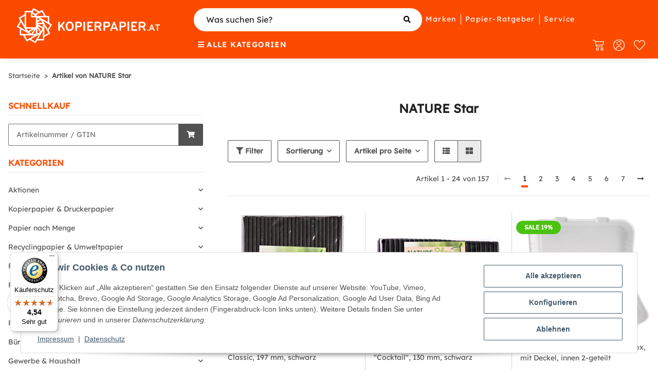

--- FILE ---
content_type: text/html; charset=utf-8
request_url: https://kopierpapier.at/marken/nature-star/
body_size: 68448
content:
<!DOCTYPE html>
<html lang="de" itemscope itemtype="https://schema.org/CollectionPage">
    
    <head>
<script type="text/javascript">

    window.dataLayer = window.dataLayer || [];
    function gtag(){dataLayer.push(arguments);}
    gtag('consent', 'default', {
        'ad_storage': 'denied',
        'ad_user_data':  'denied' ,
        'ad_personalization': 'denied',
        'analytics_storage': 'denied'
    });

    if (localStorage.getItem('cm_ad_user_data') == null) {
        var ad_user_data = 'denied';
    } else {
        var ad_user_data = localStorage.getItem('cm_ad_user_data');
    }

    if (localStorage.getItem('cm_ad_personalization') == null) {
        var ad_personalization = 'denied';
    } else {
        var ad_personalization = localStorage.getItem('cm_ad_personalization');
    }

    if (localStorage.getItem('cm_ad_storage') == null) {
        var ad_storage = 'denied';
    } else {
        var ad_storage = localStorage.getItem('cm_ad_storage');
    }

    if (localStorage.getItem('cm_analytics_storage') == null) {
        var analytics_storage = 'denied';
    } else {
        var analytics_storage = localStorage.getItem('cm_analytics_storage');
    }

    gtag('consent', 'update', {
        'ad_storage': ad_storage,
        'ad_user_data':  ad_user_data ,
        'ad_personalization': ad_personalization,
        'analytics_storage': analytics_storage
    });

    function checkConsentX(bClick = false) {

        var cMode = 'default';

        if ( CM.getSettings('kpde_consent') == true && CM.getSettings('kpde_consent5') == true ) {
            ad_storage = 'granted';
        } else {
            ad_storage = 'denied';
        }
        if ( CM.getSettings('kpde_consent2') == true ) {
            analytics_storage = 'granted';
        } else {
            analytics_storage = 'denied';
        }
        if ( CM.getSettings('kpde_consent3') == true ) {
            ad_personalization = 'granted';
        } else {
            ad_personalization = 'denied';
        }
        if ( CM.getSettings('kpde_consent4') == true ) {
            ad_user_data = 'granted';
        } else {
            ad_user_data = 'denied';
        }

        if (true || (localStorage.getItem('cm_ad_storage') == 'granted' || localStorage.getItem('cm_ad_storage') == 'denied') && (ad_storage != localStorage.getItem('cm_ad_storage') || ad_user_data != localStorage.getItem('cm_ad_user_data') || ad_personalization != localStorage.getItem('cm_ad_personalization') || analytics_storage != localStorage.getItem('cm_analytics_storage'))) {
            cMode = 'update';
            localStorage.setItem('cm_ad_storage', ad_storage);
            localStorage.setItem('cm_ad_user_data', ad_user_data);
            localStorage.setItem('cm_ad_personalization', ad_personalization);
            localStorage.setItem('cm_analytics_storage', analytics_storage);
            
            if (bClick) {
                gtag('consent', cMode, {
                    'ad_storage': ad_storage,
                    'ad_user_data':  ad_user_data ,
                    'ad_personalization': ad_personalization,
                    'analytics_storage': analytics_storage
                });
            }
        }
        

        localStorage.setItem('cm_ad_user_data', ad_user_data);
        localStorage.setItem('cm_ad_personalization', ad_personalization);
        localStorage.setItem('cm_ad_storage', ad_storage);
        localStorage.setItem('cm_analytics_storage', analytics_storage);

        return true;
    }

    window.readyHandlers = [];
    window.ready = function ready(handler) {
        window.readyHandlers.push(handler);
        handleState();
    };

    window.handleState = function handleState () {
        if (['interactive', 'complete'].indexOf(document.readyState) > -1) {
            while(window.readyHandlers.length > 0) {
            (window.readyHandlers.shift())();
            }
        }
    };

    

    document.onreadystatechange = window.handleState;

    ready(function() { 
        window.setTimeout( function() { 
            checkConsentX(false);

            $('body').prepend('<noscript><iframe id=\'gtmNoscript\' src=\'https://www.googletagmanager.com/ns.html?id=GTM-MK99PFL\' height=\'0\' width=\'0\' style=\'display:none;visibility:hidden\'></iframe></noscript>');

                $('#consent-accept-banner-btn-close, #consent-banner-btn-all').on('click', function() {
                    window.setTimeout(function() {
                        checkConsentX(true);
                    }, 200);
            });

        }, 300) 
    });

    (function(w,d,s,l,i){w[l]=w[l]||[];w[l].push({'gtm.start': 
        new Date().getTime(),event:'gtm.js'});var f=d.getElementsByTagName(s)[0],
        j=d.createElement(s),dl=l!='dataLayer'?'&l='+l:'';j.async=true;j.src=
        'https://www.googletagmanager.com/gtm.js?id='+i+dl;f.parentNode.insertBefore(j,f);
        })(window,document,'script','dataLayer','GTM-MK99PFL');

    </script>
        
            <meta http-equiv="content-type" content="text/html; charset=utf-8">

                                                        
            <meta name="description" itemprop="description" content="NATURE Star-Produkte bei kopierpapier.at entdecken. Kostenloser Versand ab 119 € ✓ Top-Preise ✓ Jetzt online bestellen!">
                        <meta name="viewport" content="width=device-width, initial-scale=1.0">
            <meta http-equiv="X-UA-Compatible" content="IE=edge">
                                                                    
                                    <meta name="robots" content="index, follow">

            <meta itemprop="url" content="https://kopierpapier.at/marken/nature-star/">
            <meta property="og:type" content="website">
            <meta property="og:site_name" content="NATURE Star-Produkte online kaufen">
            <meta property="og:title" content="NATURE Star-Produkte online kaufen">
            <meta property="og:description" content="NATURE Star-Produkte bei kopierpapier.at entdecken. Kostenloser Versand ab 119 € ✓ Top-Preise ✓ Jetzt online bestellen!">
            <meta property="og:url" content="https://kopierpapier.at/marken/nature-star/">

                                        <script src="https://integrations.etrusted.com/applications/widget.js/v2" defer async></script>
            
                                                                                                                        
                            <meta itemprop="image" content="https://kopierpapier.at/gfx/keinBild.gif">
                <meta property="og:image" content="https://kopierpapier.at/gfx/keinBild.gif">
                <meta property="og:image:width" content="130">
                <meta property="og:image:height" content="130">
                    

        
            <script type="application/ld+json">
  {
    "@context": "http://schema.org",
    "@type": "Organization",
    "name": "Kopierpapier AT GmbH , Kornmarkstraße 9, 6900 Bregenz",
    "url": "https://kopierpapier.at",
    "logo": "https://kopierpapier.at/bilder/intern/shoplogo/Logo_AT.svg",
    "contactPoint": [{
      "@type": "ContactPoint",
      "telephone": "0720 704 477",
      "contactType": "customer service"
    }]
  }
</script>
        

                    <title itemprop="name">NATURE Star-Produkte online kaufen  | Kopierpapier.at</title>
        
                    <link rel="canonical" href="https://kopierpapier.at/marken/nature-star/">
        
        
                
            <link rel="icon" href="https://kopierpapier.at/templates/kopierpapierChild/themes/base/images/favicon.ico" sizes="48x48" type="image/x-icon">
            <link rel="icon" href="https://kopierpapier.at/favicon-32x32.png" sizes="32x32" type="image/x-icon">
            <link rel="icon" href="https://kopierpapier.at/favicon-16x16.png" sizes="16x16" type="image/x-icon">
            <link rel="apple-touch-icon" href="https://kopierpapier.at/apple-touch-icon.png">
            <link rel="manifest" href="https://kopierpapier.at/site.webmanifest">

            <meta name="msapplication-TileColor" content=" #fc4b00 ">
            <meta name="msapplication-TileImage" content="https://kopierpapier.at/mstile-144x144.png">
        
        
            <meta name="theme-color" content=" #fc4b00 ">
        

        
                                        
            
                <style id="criticalCSS">
                    
                        :root{--blue: #007bff;--indigo: #6610f2;--purple: #6f42c1;--pink: #e83e8c;--red: #dc3545;--orange: #fc4b00;--yellow: #ffc107;--green: #28a745;--teal: #20c997;--cyan: #17a2b8;--white: #ffffff;--gray: #707070;--gray-dark: #343a40;--primary: #fc4b00;--secondary: #525252;--success: #1C871E;--info: #525252;--warning: #f39932;--danger: #b90000;--light: #f5f7fa;--dark: #525252;--gray: #707070;--gray-light: #f5f7fa;--gray-medium: #ebebeb;--gray-dark: #9b9b9b;--gray-darker: #525252;--breakpoint-xs: 0;--breakpoint-sm: 576px;--breakpoint-md: 768px;--breakpoint-lg: 992px;--breakpoint-xl: 1300px;--font-family-sans-serif: "Lexend Deca Regular", "Open Sans", sans-serif;--font-family-monospace: SFMono-Regular, Menlo, Monaco, Consolas, "Liberation Mono", "Courier New", monospace}*,*::before,*::after{box-sizing:border-box}html{font-family:sans-serif;line-height:1.15;-webkit-text-size-adjust:100%;-webkit-tap-highlight-color:rgba(0, 0, 0, 0)}article,aside,figcaption,figure,footer,header,hgroup,main,nav,section{display:block}body{margin:0;font-family:"Lexend Deca Regular", "Open Sans", sans-serif;font-size:0.875rem;font-weight:400;line-height:1.5;color:#525252;text-align:left;background-color:#f5f7fa}[tabindex="-1"]:focus:not(:focus-visible){outline:0 !important}hr{box-sizing:content-box;height:0;overflow:visible}h1,h2,h3,h4,h5,h6{margin-top:0;margin-bottom:1rem}p{margin-top:0;margin-bottom:1rem}abbr[title],abbr[data-original-title]{text-decoration:underline;text-decoration:underline dotted;cursor:help;border-bottom:0;text-decoration-skip-ink:none}address{margin-bottom:1rem;font-style:normal;line-height:inherit}ol,ul,dl{margin-top:0;margin-bottom:1rem}ol ol,ul ul,ol ul,ul ol{margin-bottom:0}dt{font-weight:700}dd{margin-bottom:0.5rem;margin-left:0}blockquote{margin:0 0 1rem}b,strong{font-weight:bolder}small{font-size:80%}sub,sup{position:relative;font-size:75%;line-height:0;vertical-align:baseline}sub{bottom:-0.25em}sup{top:-0.5em}a{color:#525252;text-decoration:underline;background-color:transparent}a:hover{color:#fc4b00;text-decoration:none}a:not([href]):not([class]){color:inherit;text-decoration:none}a:not([href]):not([class]):hover{color:inherit;text-decoration:none}pre,code,kbd,samp{font-family:SFMono-Regular, Menlo, Monaco, Consolas, "Liberation Mono", "Courier New", monospace;font-size:1em}pre{margin-top:0;margin-bottom:1rem;overflow:auto;-ms-overflow-style:scrollbar}figure{margin:0 0 1rem}img{vertical-align:middle;border-style:none}svg{overflow:hidden;vertical-align:middle}table{border-collapse:collapse}caption{padding-top:0.75rem;padding-bottom:0.75rem;color:#707070;text-align:left;caption-side:bottom}th{text-align:inherit;text-align:-webkit-match-parent}label{display:inline-block;margin-bottom:0.5rem}button{border-radius:0}button:focus:not(:focus-visible){outline:0}input,button,select,optgroup,textarea{margin:0;font-family:inherit;font-size:inherit;line-height:inherit}button,input{overflow:visible}button,select{text-transform:none}[role="button"]{cursor:pointer}select{word-wrap:normal}button,[type="button"],[type="reset"],[type="submit"]{-webkit-appearance:button}button:not(:disabled),[type="button"]:not(:disabled),[type="reset"]:not(:disabled),[type="submit"]:not(:disabled){cursor:pointer}button::-moz-focus-inner,[type="button"]::-moz-focus-inner,[type="reset"]::-moz-focus-inner,[type="submit"]::-moz-focus-inner{padding:0;border-style:none}input[type="radio"],input[type="checkbox"]{box-sizing:border-box;padding:0}textarea{overflow:auto;resize:vertical}fieldset{min-width:0;padding:0;margin:0;border:0}legend{display:block;width:100%;max-width:100%;padding:0;margin-bottom:0.5rem;font-size:1.5rem;line-height:inherit;color:inherit;white-space:normal}progress{vertical-align:baseline}[type="number"]::-webkit-inner-spin-button,[type="number"]::-webkit-outer-spin-button{height:auto}[type="search"]{outline-offset:-2px;-webkit-appearance:none}[type="search"]::-webkit-search-decoration{-webkit-appearance:none}::-webkit-file-upload-button{font:inherit;-webkit-appearance:button}output{display:inline-block}summary{display:list-item;cursor:pointer}template{display:none}[hidden]{display:none !important}.img-fluid{max-width:100%;height:auto}.img-thumbnail{padding:0.25rem;background-color:#f5f7fa;border:1px solid #dee2e6;border-radius:0.125rem;box-shadow:0 1px 2px rgba(0, 0, 0, 0.075);max-width:100%;height:auto}.figure{display:inline-block}.figure-img{margin-bottom:0.5rem;line-height:1}.figure-caption{font-size:90%;color:#707070}code{font-size:87.5%;color:#e83e8c;word-wrap:break-word}a>code{color:inherit}kbd{padding:0.2rem 0.4rem;font-size:87.5%;color:#ffffff;background-color:#212529;border-radius:0.125rem;box-shadow:inset 0 -0.1rem 0 rgba(0, 0, 0, 0.25)}kbd kbd{padding:0;font-size:100%;font-weight:700;box-shadow:none}pre{display:block;font-size:87.5%;color:#212529}pre code{font-size:inherit;color:inherit;word-break:normal}.pre-scrollable{max-height:340px;overflow-y:scroll}.container,.container-fluid,.container-sm,.container-md,.container-lg,.container-xl{width:100%;padding-right:1rem;padding-left:1rem;margin-right:auto;margin-left:auto}@media (min-width:576px){.container,.container-sm{max-width:97vw}}@media (min-width:768px){.container,.container-sm,.container-md{max-width:720px}}@media (min-width:992px){.container,.container-sm,.container-md,.container-lg{max-width:960px}}@media (min-width:1300px){.container,.container-sm,.container-md,.container-lg,.container-xl{max-width:1250px}}.row{display:flex;flex-wrap:wrap;margin-right:-1rem;margin-left:-1rem}.no-gutters{margin-right:0;margin-left:0}.no-gutters>.col,.no-gutters>[class*="col-"]{padding-right:0;padding-left:0}.col-1,.col-2,.col-3,.col-4,.col-5,.col-6,.col-7,.col-8,.col-9,.col-10,.col-11,.col-12,.col,.col-auto,.col-sm-1,.col-sm-2,.col-sm-3,.col-sm-4,.col-sm-5,.col-sm-6,.col-sm-7,.col-sm-8,.col-sm-9,.col-sm-10,.col-sm-11,.col-sm-12,.col-sm,.col-sm-auto,.col-md-1,.col-md-2,.col-md-3,.col-md-4,.col-md-5,.col-md-6,.col-md-7,.col-md-8,.col-md-9,.col-md-10,.col-md-11,.col-md-12,.col-md,.col-md-auto,.col-lg-1,.col-lg-2,.col-lg-3,.col-lg-4,.col-lg-5,.col-lg-6,.col-lg-7,.col-lg-8,.col-lg-9,.col-lg-10,.col-lg-11,.col-lg-12,.col-lg,.col-lg-auto,.col-xl-1,.col-xl-2,.col-xl-3,.col-xl-4,.col-xl-5,.col-xl-6,.col-xl-7,.col-xl-8,.col-xl-9,.col-xl-10,.col-xl-11,.col-xl-12,.col-xl,.col-xl-auto{position:relative;width:100%;padding-right:1rem;padding-left:1rem}.col{flex-basis:0;flex-grow:1;max-width:100%}.row-cols-1>*{flex:0 0 100%;max-width:100%}.row-cols-2>*{flex:0 0 50%;max-width:50%}.row-cols-3>*{flex:0 0 33.3333333333%;max-width:33.3333333333%}.row-cols-4>*{flex:0 0 25%;max-width:25%}.row-cols-5>*{flex:0 0 20%;max-width:20%}.row-cols-6>*{flex:0 0 16.6666666667%;max-width:16.6666666667%}.col-auto{flex:0 0 auto;width:auto;max-width:100%}.col-1{flex:0 0 8.33333333%;max-width:8.33333333%}.col-2{flex:0 0 16.66666667%;max-width:16.66666667%}.col-3{flex:0 0 25%;max-width:25%}.col-4{flex:0 0 33.33333333%;max-width:33.33333333%}.col-5{flex:0 0 41.66666667%;max-width:41.66666667%}.col-6{flex:0 0 50%;max-width:50%}.col-7{flex:0 0 58.33333333%;max-width:58.33333333%}.col-8{flex:0 0 66.66666667%;max-width:66.66666667%}.col-9{flex:0 0 75%;max-width:75%}.col-10{flex:0 0 83.33333333%;max-width:83.33333333%}.col-11{flex:0 0 91.66666667%;max-width:91.66666667%}.col-12{flex:0 0 100%;max-width:100%}.order-first{order:-1}.order-last{order:13}.order-0{order:0}.order-1{order:1}.order-2{order:2}.order-3{order:3}.order-4{order:4}.order-5{order:5}.order-6{order:6}.order-7{order:7}.order-8{order:8}.order-9{order:9}.order-10{order:10}.order-11{order:11}.order-12{order:12}.offset-1{margin-left:8.33333333%}.offset-2{margin-left:16.66666667%}.offset-3{margin-left:25%}.offset-4{margin-left:33.33333333%}.offset-5{margin-left:41.66666667%}.offset-6{margin-left:50%}.offset-7{margin-left:58.33333333%}.offset-8{margin-left:66.66666667%}.offset-9{margin-left:75%}.offset-10{margin-left:83.33333333%}.offset-11{margin-left:91.66666667%}@media (min-width:576px){.col-sm{flex-basis:0;flex-grow:1;max-width:100%}.row-cols-sm-1>*{flex:0 0 100%;max-width:100%}.row-cols-sm-2>*{flex:0 0 50%;max-width:50%}.row-cols-sm-3>*{flex:0 0 33.3333333333%;max-width:33.3333333333%}.row-cols-sm-4>*{flex:0 0 25%;max-width:25%}.row-cols-sm-5>*{flex:0 0 20%;max-width:20%}.row-cols-sm-6>*{flex:0 0 16.6666666667%;max-width:16.6666666667%}.col-sm-auto{flex:0 0 auto;width:auto;max-width:100%}.col-sm-1{flex:0 0 8.33333333%;max-width:8.33333333%}.col-sm-2{flex:0 0 16.66666667%;max-width:16.66666667%}.col-sm-3{flex:0 0 25%;max-width:25%}.col-sm-4{flex:0 0 33.33333333%;max-width:33.33333333%}.col-sm-5{flex:0 0 41.66666667%;max-width:41.66666667%}.col-sm-6{flex:0 0 50%;max-width:50%}.col-sm-7{flex:0 0 58.33333333%;max-width:58.33333333%}.col-sm-8{flex:0 0 66.66666667%;max-width:66.66666667%}.col-sm-9{flex:0 0 75%;max-width:75%}.col-sm-10{flex:0 0 83.33333333%;max-width:83.33333333%}.col-sm-11{flex:0 0 91.66666667%;max-width:91.66666667%}.col-sm-12{flex:0 0 100%;max-width:100%}.order-sm-first{order:-1}.order-sm-last{order:13}.order-sm-0{order:0}.order-sm-1{order:1}.order-sm-2{order:2}.order-sm-3{order:3}.order-sm-4{order:4}.order-sm-5{order:5}.order-sm-6{order:6}.order-sm-7{order:7}.order-sm-8{order:8}.order-sm-9{order:9}.order-sm-10{order:10}.order-sm-11{order:11}.order-sm-12{order:12}.offset-sm-0{margin-left:0}.offset-sm-1{margin-left:8.33333333%}.offset-sm-2{margin-left:16.66666667%}.offset-sm-3{margin-left:25%}.offset-sm-4{margin-left:33.33333333%}.offset-sm-5{margin-left:41.66666667%}.offset-sm-6{margin-left:50%}.offset-sm-7{margin-left:58.33333333%}.offset-sm-8{margin-left:66.66666667%}.offset-sm-9{margin-left:75%}.offset-sm-10{margin-left:83.33333333%}.offset-sm-11{margin-left:91.66666667%}}@media (min-width:768px){.col-md{flex-basis:0;flex-grow:1;max-width:100%}.row-cols-md-1>*{flex:0 0 100%;max-width:100%}.row-cols-md-2>*{flex:0 0 50%;max-width:50%}.row-cols-md-3>*{flex:0 0 33.3333333333%;max-width:33.3333333333%}.row-cols-md-4>*{flex:0 0 25%;max-width:25%}.row-cols-md-5>*{flex:0 0 20%;max-width:20%}.row-cols-md-6>*{flex:0 0 16.6666666667%;max-width:16.6666666667%}.col-md-auto{flex:0 0 auto;width:auto;max-width:100%}.col-md-1{flex:0 0 8.33333333%;max-width:8.33333333%}.col-md-2{flex:0 0 16.66666667%;max-width:16.66666667%}.col-md-3{flex:0 0 25%;max-width:25%}.col-md-4{flex:0 0 33.33333333%;max-width:33.33333333%}.col-md-5{flex:0 0 41.66666667%;max-width:41.66666667%}.col-md-6{flex:0 0 50%;max-width:50%}.col-md-7{flex:0 0 58.33333333%;max-width:58.33333333%}.col-md-8{flex:0 0 66.66666667%;max-width:66.66666667%}.col-md-9{flex:0 0 75%;max-width:75%}.col-md-10{flex:0 0 83.33333333%;max-width:83.33333333%}.col-md-11{flex:0 0 91.66666667%;max-width:91.66666667%}.col-md-12{flex:0 0 100%;max-width:100%}.order-md-first{order:-1}.order-md-last{order:13}.order-md-0{order:0}.order-md-1{order:1}.order-md-2{order:2}.order-md-3{order:3}.order-md-4{order:4}.order-md-5{order:5}.order-md-6{order:6}.order-md-7{order:7}.order-md-8{order:8}.order-md-9{order:9}.order-md-10{order:10}.order-md-11{order:11}.order-md-12{order:12}.offset-md-0{margin-left:0}.offset-md-1{margin-left:8.33333333%}.offset-md-2{margin-left:16.66666667%}.offset-md-3{margin-left:25%}.offset-md-4{margin-left:33.33333333%}.offset-md-5{margin-left:41.66666667%}.offset-md-6{margin-left:50%}.offset-md-7{margin-left:58.33333333%}.offset-md-8{margin-left:66.66666667%}.offset-md-9{margin-left:75%}.offset-md-10{margin-left:83.33333333%}.offset-md-11{margin-left:91.66666667%}}@media (min-width:992px){.col-lg{flex-basis:0;flex-grow:1;max-width:100%}.row-cols-lg-1>*{flex:0 0 100%;max-width:100%}.row-cols-lg-2>*{flex:0 0 50%;max-width:50%}.row-cols-lg-3>*{flex:0 0 33.3333333333%;max-width:33.3333333333%}.row-cols-lg-4>*{flex:0 0 25%;max-width:25%}.row-cols-lg-5>*{flex:0 0 20%;max-width:20%}.row-cols-lg-6>*{flex:0 0 16.6666666667%;max-width:16.6666666667%}.col-lg-auto{flex:0 0 auto;width:auto;max-width:100%}.col-lg-1{flex:0 0 8.33333333%;max-width:8.33333333%}.col-lg-2{flex:0 0 16.66666667%;max-width:16.66666667%}.col-lg-3{flex:0 0 25%;max-width:25%}.col-lg-4{flex:0 0 33.33333333%;max-width:33.33333333%}.col-lg-5{flex:0 0 41.66666667%;max-width:41.66666667%}.col-lg-6{flex:0 0 50%;max-width:50%}.col-lg-7{flex:0 0 58.33333333%;max-width:58.33333333%}.col-lg-8{flex:0 0 66.66666667%;max-width:66.66666667%}.col-lg-9{flex:0 0 75%;max-width:75%}.col-lg-10{flex:0 0 83.33333333%;max-width:83.33333333%}.col-lg-11{flex:0 0 91.66666667%;max-width:91.66666667%}.col-lg-12{flex:0 0 100%;max-width:100%}.order-lg-first{order:-1}.order-lg-last{order:13}.order-lg-0{order:0}.order-lg-1{order:1}.order-lg-2{order:2}.order-lg-3{order:3}.order-lg-4{order:4}.order-lg-5{order:5}.order-lg-6{order:6}.order-lg-7{order:7}.order-lg-8{order:8}.order-lg-9{order:9}.order-lg-10{order:10}.order-lg-11{order:11}.order-lg-12{order:12}.offset-lg-0{margin-left:0}.offset-lg-1{margin-left:8.33333333%}.offset-lg-2{margin-left:16.66666667%}.offset-lg-3{margin-left:25%}.offset-lg-4{margin-left:33.33333333%}.offset-lg-5{margin-left:41.66666667%}.offset-lg-6{margin-left:50%}.offset-lg-7{margin-left:58.33333333%}.offset-lg-8{margin-left:66.66666667%}.offset-lg-9{margin-left:75%}.offset-lg-10{margin-left:83.33333333%}.offset-lg-11{margin-left:91.66666667%}}@media (min-width:1300px){.col-xl{flex-basis:0;flex-grow:1;max-width:100%}.row-cols-xl-1>*{flex:0 0 100%;max-width:100%}.row-cols-xl-2>*{flex:0 0 50%;max-width:50%}.row-cols-xl-3>*{flex:0 0 33.3333333333%;max-width:33.3333333333%}.row-cols-xl-4>*{flex:0 0 25%;max-width:25%}.row-cols-xl-5>*{flex:0 0 20%;max-width:20%}.row-cols-xl-6>*{flex:0 0 16.6666666667%;max-width:16.6666666667%}.col-xl-auto{flex:0 0 auto;width:auto;max-width:100%}.col-xl-1{flex:0 0 8.33333333%;max-width:8.33333333%}.col-xl-2{flex:0 0 16.66666667%;max-width:16.66666667%}.col-xl-3{flex:0 0 25%;max-width:25%}.col-xl-4{flex:0 0 33.33333333%;max-width:33.33333333%}.col-xl-5{flex:0 0 41.66666667%;max-width:41.66666667%}.col-xl-6{flex:0 0 50%;max-width:50%}.col-xl-7{flex:0 0 58.33333333%;max-width:58.33333333%}.col-xl-8{flex:0 0 66.66666667%;max-width:66.66666667%}.col-xl-9{flex:0 0 75%;max-width:75%}.col-xl-10{flex:0 0 83.33333333%;max-width:83.33333333%}.col-xl-11{flex:0 0 91.66666667%;max-width:91.66666667%}.col-xl-12{flex:0 0 100%;max-width:100%}.order-xl-first{order:-1}.order-xl-last{order:13}.order-xl-0{order:0}.order-xl-1{order:1}.order-xl-2{order:2}.order-xl-3{order:3}.order-xl-4{order:4}.order-xl-5{order:5}.order-xl-6{order:6}.order-xl-7{order:7}.order-xl-8{order:8}.order-xl-9{order:9}.order-xl-10{order:10}.order-xl-11{order:11}.order-xl-12{order:12}.offset-xl-0{margin-left:0}.offset-xl-1{margin-left:8.33333333%}.offset-xl-2{margin-left:16.66666667%}.offset-xl-3{margin-left:25%}.offset-xl-4{margin-left:33.33333333%}.offset-xl-5{margin-left:41.66666667%}.offset-xl-6{margin-left:50%}.offset-xl-7{margin-left:58.33333333%}.offset-xl-8{margin-left:66.66666667%}.offset-xl-9{margin-left:75%}.offset-xl-10{margin-left:83.33333333%}.offset-xl-11{margin-left:91.66666667%}}.nav{display:flex;flex-wrap:wrap;padding-left:0;margin-bottom:0;list-style:none}.nav-link{display:block;padding:0.5rem 1rem;text-decoration:none}.nav-link:hover,.nav-link:focus{text-decoration:none}.nav-link.disabled{color:#707070;pointer-events:none;cursor:default}.nav-tabs{border-bottom:1px solid #dee2e6}.nav-tabs .nav-link{margin-bottom:-1px;background-color:transparent;border:1px solid transparent;border-top-left-radius:0;border-top-right-radius:0}.nav-tabs .nav-link:hover,.nav-tabs .nav-link:focus{isolation:isolate;border-color:transparent}.nav-tabs .nav-link.disabled{color:#707070;background-color:transparent;border-color:transparent}.nav-tabs .nav-link.active,.nav-tabs .nav-item.show .nav-link{color:#525252;background-color:transparent;border-color:#fc4b00}.nav-tabs .dropdown-menu{margin-top:-1px;border-top-left-radius:0;border-top-right-radius:0}.nav-pills .nav-link{background:none;border:0;border-radius:0.125rem}.nav-pills .nav-link.active,.nav-pills .show>.nav-link{color:#ffffff;background-color:#fc4b00}.nav-fill>.nav-link,.nav-fill .nav-item{flex:1 1 auto;text-align:center}.nav-justified>.nav-link,.nav-justified .nav-item{flex-basis:0;flex-grow:1;text-align:center}.tab-content>.tab-pane{display:none}.tab-content>.active{display:block}.navbar{position:relative;display:flex;flex-wrap:wrap;align-items:center;justify-content:space-between;padding:0.4rem 1rem}.navbar .container,.navbar .container-fluid,.navbar .container-sm,.navbar .container-md,.navbar .container-lg,.navbar .container-xl,.navbar>.container-sm,.navbar>.container-md,.navbar>.container-lg,.navbar>.container-xl{display:flex;flex-wrap:wrap;align-items:center;justify-content:space-between}.navbar-brand{display:inline-block;padding-top:0.40625rem;padding-bottom:0.40625rem;margin-right:1rem;font-size:1rem;line-height:inherit;white-space:nowrap}.navbar-brand:hover,.navbar-brand:focus{text-decoration:none}.navbar-nav{display:flex;flex-direction:column;padding-left:0;margin-bottom:0;list-style:none}.navbar-nav .nav-link{padding-right:0;padding-left:0}.navbar-nav .dropdown-menu{position:static;float:none}.navbar-text{display:inline-block;padding-top:0.5rem;padding-bottom:0.5rem}.navbar-collapse{flex-basis:100%;flex-grow:1;align-items:center}.navbar-toggler{padding:0.25rem 0.75rem;font-size:1rem;line-height:1;background-color:transparent;border:1px solid transparent;border-radius:0.125rem}.navbar-toggler:hover,.navbar-toggler:focus{text-decoration:none}.navbar-toggler-icon{display:inline-block;width:1.5em;height:1.5em;vertical-align:middle;content:"";background:50% / 100% 100% no-repeat}.navbar-nav-scroll{max-height:75vh;overflow-y:auto}@media (max-width:575.98px){.navbar-expand-sm>.container,.navbar-expand-sm>.container-fluid,.navbar-expand-sm>.container-sm,.navbar-expand-sm>.container-md,.navbar-expand-sm>.container-lg,.navbar-expand-sm>.container-xl{padding-right:0;padding-left:0}}@media (min-width:576px){.navbar-expand-sm{flex-flow:row nowrap;justify-content:flex-start}.navbar-expand-sm .navbar-nav{flex-direction:row}.navbar-expand-sm .navbar-nav .dropdown-menu{position:absolute}.navbar-expand-sm .navbar-nav .nav-link{padding-right:1.5rem;padding-left:1.5rem}.navbar-expand-sm>.container,.navbar-expand-sm>.container-fluid,.navbar-expand-sm>.container-sm,.navbar-expand-sm>.container-md,.navbar-expand-sm>.container-lg,.navbar-expand-sm>.container-xl{flex-wrap:nowrap}.navbar-expand-sm .navbar-nav-scroll{overflow:visible}.navbar-expand-sm .navbar-collapse{display:flex !important;flex-basis:auto}.navbar-expand-sm .navbar-toggler{display:none}}@media (max-width:767.98px){.navbar-expand-md>.container,.navbar-expand-md>.container-fluid,.navbar-expand-md>.container-sm,.navbar-expand-md>.container-md,.navbar-expand-md>.container-lg,.navbar-expand-md>.container-xl{padding-right:0;padding-left:0}}@media (min-width:768px){.navbar-expand-md{flex-flow:row nowrap;justify-content:flex-start}.navbar-expand-md .navbar-nav{flex-direction:row}.navbar-expand-md .navbar-nav .dropdown-menu{position:absolute}.navbar-expand-md .navbar-nav .nav-link{padding-right:1.5rem;padding-left:1.5rem}.navbar-expand-md>.container,.navbar-expand-md>.container-fluid,.navbar-expand-md>.container-sm,.navbar-expand-md>.container-md,.navbar-expand-md>.container-lg,.navbar-expand-md>.container-xl{flex-wrap:nowrap}.navbar-expand-md .navbar-nav-scroll{overflow:visible}.navbar-expand-md .navbar-collapse{display:flex !important;flex-basis:auto}.navbar-expand-md .navbar-toggler{display:none}}@media (max-width:991.98px){.navbar-expand-lg>.container,.navbar-expand-lg>.container-fluid,.navbar-expand-lg>.container-sm,.navbar-expand-lg>.container-md,.navbar-expand-lg>.container-lg,.navbar-expand-lg>.container-xl{padding-right:0;padding-left:0}}@media (min-width:992px){.navbar-expand-lg{flex-flow:row nowrap;justify-content:flex-start}.navbar-expand-lg .navbar-nav{flex-direction:row}.navbar-expand-lg .navbar-nav .dropdown-menu{position:absolute}.navbar-expand-lg .navbar-nav .nav-link{padding-right:1.5rem;padding-left:1.5rem}.navbar-expand-lg>.container,.navbar-expand-lg>.container-fluid,.navbar-expand-lg>.container-sm,.navbar-expand-lg>.container-md,.navbar-expand-lg>.container-lg,.navbar-expand-lg>.container-xl{flex-wrap:nowrap}.navbar-expand-lg .navbar-nav-scroll{overflow:visible}.navbar-expand-lg .navbar-collapse{display:flex !important;flex-basis:auto}.navbar-expand-lg .navbar-toggler{display:none}}@media (max-width:1299.98px){.navbar-expand-xl>.container,.navbar-expand-xl>.container-fluid,.navbar-expand-xl>.container-sm,.navbar-expand-xl>.container-md,.navbar-expand-xl>.container-lg,.navbar-expand-xl>.container-xl{padding-right:0;padding-left:0}}@media (min-width:1300px){.navbar-expand-xl{flex-flow:row nowrap;justify-content:flex-start}.navbar-expand-xl .navbar-nav{flex-direction:row}.navbar-expand-xl .navbar-nav .dropdown-menu{position:absolute}.navbar-expand-xl .navbar-nav .nav-link{padding-right:1.5rem;padding-left:1.5rem}.navbar-expand-xl>.container,.navbar-expand-xl>.container-fluid,.navbar-expand-xl>.container-sm,.navbar-expand-xl>.container-md,.navbar-expand-xl>.container-lg,.navbar-expand-xl>.container-xl{flex-wrap:nowrap}.navbar-expand-xl .navbar-nav-scroll{overflow:visible}.navbar-expand-xl .navbar-collapse{display:flex !important;flex-basis:auto}.navbar-expand-xl .navbar-toggler{display:none}}.navbar-expand{flex-flow:row nowrap;justify-content:flex-start}.navbar-expand>.container,.navbar-expand>.container-fluid,.navbar-expand>.container-sm,.navbar-expand>.container-md,.navbar-expand>.container-lg,.navbar-expand>.container-xl{padding-right:0;padding-left:0}.navbar-expand .navbar-nav{flex-direction:row}.navbar-expand .navbar-nav .dropdown-menu{position:absolute}.navbar-expand .navbar-nav .nav-link{padding-right:1.5rem;padding-left:1.5rem}.navbar-expand>.container,.navbar-expand>.container-fluid,.navbar-expand>.container-sm,.navbar-expand>.container-md,.navbar-expand>.container-lg,.navbar-expand>.container-xl{flex-wrap:nowrap}.navbar-expand .navbar-nav-scroll{overflow:visible}.navbar-expand .navbar-collapse{display:flex !important;flex-basis:auto}.navbar-expand .navbar-toggler{display:none}.navbar-light .navbar-brand{color:rgba(0, 0, 0, 0.9)}.navbar-light .navbar-brand:hover,.navbar-light .navbar-brand:focus{color:rgba(0, 0, 0, 0.9)}.navbar-light .navbar-nav .nav-link{color:#525252}.navbar-light .navbar-nav .nav-link:hover,.navbar-light .navbar-nav .nav-link:focus{color:#F9DD4B}.navbar-light .navbar-nav .nav-link.disabled{color:rgba(0, 0, 0, 0.3)}.navbar-light .navbar-nav .show>.nav-link,.navbar-light .navbar-nav .active>.nav-link,.navbar-light .navbar-nav .nav-link.show,.navbar-light .navbar-nav .nav-link.active{color:rgba(0, 0, 0, 0.9)}.navbar-light .navbar-toggler{color:#525252;border-color:rgba(0, 0, 0, 0.1)}.navbar-light .navbar-toggler-icon{background-image:url("data:image/svg+xml,%3csvg xmlns='http://www.w3.org/2000/svg' width='30' height='30' viewBox='0 0 30 30'%3e%3cpath stroke='%23525252' stroke-linecap='round' stroke-miterlimit='10' stroke-width='2' d='M4 7h22M4 15h22M4 23h22'/%3e%3c/svg%3e")}.navbar-light .navbar-text{color:#525252}.navbar-light .navbar-text a{color:rgba(0, 0, 0, 0.9)}.navbar-light .navbar-text a:hover,.navbar-light .navbar-text a:focus{color:rgba(0, 0, 0, 0.9)}.navbar-dark .navbar-brand{color:#ffffff}.navbar-dark .navbar-brand:hover,.navbar-dark .navbar-brand:focus{color:#ffffff}.navbar-dark .navbar-nav .nav-link{color:rgba(255, 255, 255, 0.5)}.navbar-dark .navbar-nav .nav-link:hover,.navbar-dark .navbar-nav .nav-link:focus{color:rgba(255, 255, 255, 0.75)}.navbar-dark .navbar-nav .nav-link.disabled{color:rgba(255, 255, 255, 0.25)}.navbar-dark .navbar-nav .show>.nav-link,.navbar-dark .navbar-nav .active>.nav-link,.navbar-dark .navbar-nav .nav-link.show,.navbar-dark .navbar-nav .nav-link.active{color:#ffffff}.navbar-dark .navbar-toggler{color:rgba(255, 255, 255, 0.5);border-color:rgba(255, 255, 255, 0.1)}.navbar-dark .navbar-toggler-icon{background-image:url("data:image/svg+xml,%3csvg xmlns='http://www.w3.org/2000/svg' width='30' height='30' viewBox='0 0 30 30'%3e%3cpath stroke='rgba%28255, 255, 255, 0.5%29' stroke-linecap='round' stroke-miterlimit='10' stroke-width='2' d='M4 7h22M4 15h22M4 23h22'/%3e%3c/svg%3e")}.navbar-dark .navbar-text{color:rgba(255, 255, 255, 0.5)}.navbar-dark .navbar-text a{color:#ffffff}.navbar-dark .navbar-text a:hover,.navbar-dark .navbar-text a:focus{color:#ffffff}.pagination-sm .page-item.active .page-link::after,.pagination-sm .page-item.active .page-text::after{left:0.375rem;right:0.375rem}.pagination-lg .page-item.active .page-link::after,.pagination-lg .page-item.active .page-text::after{left:1.125rem;right:1.125rem}.page-item{position:relative}.page-item.active{font-weight:700}.page-item.active .page-link::after,.page-item.active .page-text::after{content:"";position:absolute;left:0.5625rem;bottom:0;right:0.5625rem;border-bottom:4px solid #fc4b00}@media (min-width:768px){.dropdown-item.page-item{background-color:transparent}}.page-link,.page-text{text-decoration:none}.pagination{margin-bottom:0;justify-content:space-between;align-items:center}@media (min-width:768px){.pagination{justify-content:normal}.pagination .dropdown>.btn{display:none}.pagination .dropdown-menu{position:static !important;transform:none !important;display:flex;margin:0;padding:0;border:0;min-width:auto}.pagination .dropdown-item{width:auto;display:inline-block;padding:0}.pagination .dropdown-item.active{background-color:transparent;color:#525252}.pagination .dropdown-item:hover{background-color:transparent}.pagination .pagination-site{display:none}}@media (max-width:767.98px){.pagination .dropdown-item{padding:0}.pagination .dropdown-item.active .page-link,.pagination .dropdown-item.active .page-text,.pagination .dropdown-item:active .page-link,.pagination .dropdown-item:active .page-text{color:#525252}}.productlist-page-nav{align-items:center}.productlist-page-nav .pagination{margin:0}.productlist-page-nav .displayoptions{margin-bottom:1rem}@media (min-width:768px){.productlist-page-nav .displayoptions{margin-bottom:0}}.productlist-page-nav .displayoptions .btn-group+.btn-group+.btn-group{margin-left:0.5rem}.productlist-page-nav .result-option-wrapper{margin-right:0.5rem}.productlist-page-nav .productlist-item-info{margin-bottom:0.5rem;margin-left:auto;margin-right:auto;display:flex}@media (min-width:768px){.productlist-page-nav .productlist-item-info{margin-right:0;margin-bottom:0}.productlist-page-nav .productlist-item-info.productlist-item-border{border-right:1px solid #ebebeb;padding-right:1rem}}.productlist-page-nav.productlist-page-nav-header-m{margin-top:3rem}@media (min-width:768px){.productlist-page-nav.productlist-page-nav-header-m{margin-top:2rem}.productlist-page-nav.productlist-page-nav-header-m>.col{margin-top:1rem}}.productlist-page-nav-bottom{margin-bottom:2rem}.pagination-wrapper{margin-bottom:1rem;align-items:center;border-top:1px solid #f5f7fa;border-bottom:1px solid #f5f7fa;padding-top:0.5rem;padding-bottom:0.5rem}.pagination-wrapper .pagination-entries{font-weight:700;margin-bottom:1rem}@media (min-width:768px){.pagination-wrapper .pagination-entries{margin-bottom:0}}.pagination-wrapper .pagination-selects{margin-left:auto;margin-top:1rem}@media (min-width:768px){.pagination-wrapper .pagination-selects{margin-left:0;margin-top:0}}.pagination-wrapper .pagination-selects .pagination-selects-entries{margin-bottom:1rem}@media (min-width:768px){.pagination-wrapper .pagination-selects .pagination-selects-entries{margin-right:1rem;margin-bottom:0}}.pagination-no-wrapper{border:0;padding-top:0;padding-bottom:0}.topbar-wrapper{position:relative;z-index:1021;flex-direction:row-reverse}.sticky-header header{position:sticky;top:0}#jtl-nav-wrapper .form-control::placeholder,#jtl-nav-wrapper .form-control:focus::placeholder{color:#ffffff}#jtl-nav-wrapper .label-slide .form-group:not(.exclude-from-label-slide):not(.checkbox) label{background:#fc4b00;color:#ffffff}header{box-shadow:0 1rem 0.5625rem -0.75rem rgba(0, 0, 0, 0.06);position:relative;z-index:1020}header .dropdown-menu{background-color:#fc4b00;color:#ffffff}header .navbar-toggler{color:#ffffff}header .navbar-brand img{max-width:50vw;object-fit:contain}header .nav-right .dropdown-menu{margin-top:-0.03125rem;box-shadow:inset 0 1rem 0.5625rem -0.75rem rgba(0, 0, 0, 0.06)}@media (min-width:992px){header #mainNavigation{margin-right:1rem}}@media (max-width:991.98px){header .navbar-brand img{max-width:30vw}header .dropup,header .dropright,header .dropdown,header .dropleft,header .col,header [class*="col-"]{position:static}header .navbar-collapse{position:fixed;top:0;left:0;display:block;height:100vh !important;-webkit-overflow-scrolling:touch;max-width:16.875rem;transition:all 0.2s ease-in-out;z-index:1050;width:100%;background:#fc4b00}header .navbar-collapse:not(.show){transform:translateX(-100%)}header .navbar-nav{transition:all 0.2s ease-in-out}header .navbar-nav .nav-item,header .navbar-nav .nav-link{margin-left:0;margin-right:0;padding-left:1rem;padding-right:1rem;padding-top:1rem;padding-bottom:1rem}header .navbar-nav .nav-link{margin-top:-1rem;margin-bottom:-1rem;margin-left:-1rem;margin-right:-1rem;display:flex;align-items:center;justify-content:space-between}header .navbar-nav .nav-link::after{content:'\f054' !important;font-family:"Font Awesome 5 Free" !important;font-weight:900;margin-left:0.5rem;margin-top:0;font-size:0.75em}header .navbar-nav .nav-item.dropdown>.nav-link>.product-count{display:none}header .navbar-nav .nav-item:not(.dropdown) .nav-link::after{display:none}header .navbar-nav .dropdown-menu{position:absolute;left:100%;top:0;box-shadow:none;width:100%;padding:0;margin:0}header .navbar-nav .dropdown-menu:not(.show){display:none}header .navbar-nav .dropdown-body{margin:0}header .navbar-nav .nav{flex-direction:column}header .nav-mobile-header{padding-left:1rem;padding-right:1rem}header .nav-mobile-header>.row{height:3.125rem}header .nav-mobile-header .nav-mobile-header-hr{margin-top:0;margin-bottom:0}header .nav-mobile-body{height:calc(100vh - 3.125rem);height:calc(var(--vh, 1vh) * 100 - 3.125rem);overflow-y:auto;position:relative}header .nav-scrollbar-inner{overflow:visible}header .nav-right{font-size:1rem}header .nav-right .dropdown-menu{width:100%}}@media (min-width:992px){header .navbar-collapse{height:4.3125rem}header .navbar-nav>.nav-item>.nav-link{position:relative;padding:1.5rem}header .navbar-nav>.nav-item>.nav-link::before{content:"";position:absolute;bottom:0;left:50%;transform:translateX(-50%);border-width:0 0 6px;border-color:#fc4b00;border-style:solid;transition:width 0.4s;width:0}header .navbar-nav>.nav-item.active>.nav-link::before,header .navbar-nav>.nav-item:hover>.nav-link::before,header .navbar-nav>.nav-item.hover>.nav-link::before{width:100%}header .navbar-nav>.nav-item>.dropdown-menu{max-height:calc(100vh - 12.5rem);overflow:auto;margin-top:-0.03125rem;box-shadow:inset 0 1rem 0.5625rem -0.75rem rgba(0, 0, 0, 0.06)}header .navbar-nav>.nav-item.dropdown-full{position:static}header .navbar-nav>.nav-item.dropdown-full .dropdown-menu{width:100%}header .navbar-nav>.nav-item .product-count{display:none}header .navbar-nav>.nav-item .nav{flex-wrap:wrap}header .navbar-nav .nav .nav-link{padding:0}header .navbar-nav .nav .nav-link::after{display:none}header .navbar-nav .dropdown .nav-item{width:100%}header .nav-mobile-body{align-self:flex-start;width:100%}header .nav-scrollbar-inner{width:100%}header .nav-right .nav-link{padding-top:1.5rem;padding-bottom:1.5rem}header .submenu-headline::after{display:none}header .submenu-headline-toplevel{font-family:"Lexend Deca Regular", Montserrat, sans-serif;font-size:1rem;border-bottom:1px solid #ebebeb;margin-bottom:1rem}header .subcategory-wrapper .categories-recursive-dropdown{display:block;position:static !important;box-shadow:none}header .subcategory-wrapper .categories-recursive-dropdown>.nav{flex-direction:column}header .subcategory-wrapper .categories-recursive-dropdown .categories-recursive-dropdown{margin-left:0.25rem}}header .submenu-headline-image{margin-bottom:1rem;display:none}@media (min-width:992px){header .submenu-headline-image{display:block}}header #burger-menu{margin-right:1rem}header .table,header .dropdown-item,header .btn-outline-primary{color:#ffffff}header .dropdown-item{background-color:transparent}header .dropdown-item:hover{background-color:#f5f7fa}header .btn-outline-primary:hover{color:#f5f7fa}@media (min-width:992px){.nav-item-lg-m{margin-top:1.5rem;margin-bottom:1.5rem}}.fixed-search{background-color:#fc4b00;box-shadow:0 0.25rem 0.5rem rgba(0, 0, 0, 0.2);padding-top:0.5rem;padding-bottom:0.5rem}.fixed-search .form-control{background-color:#fc4b00;color:#ffffff}.fixed-search .form-control::placeholder{color:#ffffff}.main-search .twitter-typeahead{display:flex;flex-grow:1}.form-clear{align-items:center;bottom:8px;color:#ffffff;cursor:pointer;display:flex;height:24px;justify-content:center;position:absolute;right:52px;width:24px;z-index:10}.account-icon-dropdown .account-icon-dropdown-pass{margin-bottom:2rem}.account-icon-dropdown .dropdown-footer{background-color:#f5f7fa}.account-icon-dropdown .dropdown-footer a{text-decoration:underline}.account-icon-dropdown .account-icon-dropdown-logout{padding-bottom:0.5rem}.cart-dropdown-shipping-notice{color:#707070}.is-checkout header,.is-checkout .navbar{height:2.8rem}@media (min-width:992px){.is-checkout header,.is-checkout .navbar{height:4.2625rem}}.is-checkout .search-form-wrapper-fixed,.is-checkout .fixed-search{display:none}@media (max-width:991.98px){.nav-icons{height:2.8rem}}.search-form-wrapper-fixed{padding-top:0.5rem;padding-bottom:0.5rem}.full-width-mega .main-search-wrapper .twitter-typeahead{flex:1}@media (min-width:992px){.full-width-mega .main-search-wrapper{display:block}}@media (max-width:991.98px){.full-width-mega.sticky-top .main-search-wrapper{padding-right:0;padding-left:0;flex:0 0 auto;width:auto;max-width:100%}.full-width-mega.sticky-top .main-search-wrapper+.col,.full-width-mega.sticky-top .main-search-wrapper a{padding-left:0}.full-width-mega.sticky-top .main-search-wrapper .nav-link{padding-right:0.7rem}.full-width-mega .secure-checkout-icon{flex:0 0 auto;width:auto;max-width:100%;margin-left:auto}.full-width-mega .toggler-logo-wrapper{position:initial;width:max-content}}.full-width-mega .nav-icons-wrapper{padding-left:0}.full-width-mega .nav-logo-wrapper{padding-right:0;margin-right:auto}@media (min-width:992px){.full-width-mega .navbar-expand-lg .nav-multiple-row .navbar-nav{flex-wrap:wrap}.full-width-mega #mainNavigation.nav-multiple-row{height:auto;margin-right:0}.full-width-mega .nav-multiple-row .nav-scrollbar-inner{padding-bottom:0}.full-width-mega .nav-multiple-row .nav-scrollbar-arrow{display:none}.full-width-mega .menu-search-position-center .main-search-wrapper{margin-right:auto}.full-width-mega .menu-search-position-left .main-search-wrapper{margin-right:auto}.full-width-mega .menu-search-position-left .nav-logo-wrapper{margin-right:initial}.full-width-mega .menu-center-center.menu-multiple-rows-multiple .nav-scrollbar-inner{justify-content:center}.full-width-mega .menu-center-space-between.menu-multiple-rows-multiple .nav-scrollbar-inner{justify-content:space-between}}@media (min-width:992px){header.full-width-mega .nav-right .dropdown-menu{box-shadow:0 0 7px #000000}header .nav-multiple-row .navbar-nav>.nav-item>.nav-link{padding:1rem 1.5rem}}.slick-slider{position:relative;display:block;box-sizing:border-box;-webkit-touch-callout:none;-webkit-user-select:none;-khtml-user-select:none;-moz-user-select:none;-ms-user-select:none;user-select:none;-ms-touch-action:pan-y;touch-action:pan-y;-webkit-tap-highlight-color:transparent}.slick-list{position:relative;overflow:hidden;display:block;margin:0;padding:0}.slick-list:focus{outline:none}.slick-list.dragging{cursor:pointer;cursor:hand}.slick-slider .slick-track,.slick-slider .slick-list{-webkit-transform:translate3d(0, 0, 0);-moz-transform:translate3d(0, 0, 0);-ms-transform:translate3d(0, 0, 0);-o-transform:translate3d(0, 0, 0);transform:translate3d(0, 0, 0)}.slick-track{position:relative;left:0;top:0;display:block;margin-left:auto;margin-right:auto;margin-bottom:2px}.slick-track:before,.slick-track:after{content:"";display:table}.slick-track:after{clear:both}.slick-loading .slick-track{visibility:hidden}.slick-slide{float:left;height:100%;min-height:1px;display:none}[dir="rtl"] .slick-slide{float:right}.slick-slide img{display:block}.slick-slide.slick-loading img{display:none}.slick-slide.dragging img{pointer-events:none}.slick-initialized .slick-slide{display:block}.slick-loading .slick-slide{visibility:hidden}.slick-vertical .slick-slide{display:block;height:auto;border:1px solid transparent}.slick-arrow.slick-hidden{display:none}:root{--vh: 1vh}.fa,.fas,.far,.fal{display:inline-block}h1,h2,h3,h4,h5,h6,.h1,.h2,.h3,.productlist-filter-headline,.sidepanel-left .box-normal .box-normal-link,.h4,.h5,.h6{margin-bottom:1rem;font-family:"Lexend Deca Regular", Montserrat, sans-serif;font-weight:600;line-height:1.2;color:#000000DE}h1,.h1{font-size:1.875rem}h2,.h2{font-size:1.5rem}h3,.h3,.productlist-filter-headline,.sidepanel-left .box-normal .box-normal-link{font-size:1rem}h4,.h4{font-size:0.875rem}h5,.h5{font-size:0.875rem}h6,.h6{font-size:0.875rem}.btn-skip-to{position:absolute;top:0;transition:transform 200ms;transform:scale(0);margin:1%;z-index:1070;background:#ffffff;border:3px solid #fc4b00;font-weight:400;color:#525252;text-align:center;vertical-align:middle;padding:0.625rem 0.9375rem;border-radius:0.125rem;font-weight:bolder;text-decoration:none}.btn-skip-to:focus{transform:scale(1)}.slick-slide a:hover,.slick-slide a:focus{color:#fc4b00;text-decoration:none}.slick-slide a:not([href]):not([class]):hover,.slick-slide a:not([href]):not([class]):focus{color:inherit;text-decoration:none}.banner .img-fluid{width:100%}.label-slide .form-group:not(.exclude-from-label-slide):not(.checkbox) label{display:none}.modal{display:none}.carousel-thumbnails .slick-arrow{opacity:0}.slick-dots{flex:0 0 100%;display:flex;justify-content:center;align-items:center;font-size:0;line-height:0;padding:0;height:1rem;width:100%;margin:2rem 0 0}.slick-dots li{margin:0 0.25rem;list-style-type:none}.slick-dots li button{width:0.75rem;height:0.75rem;padding:0;border-radius:50%;border:0.125rem solid #ebebeb;background-color:#ebebeb;transition:all 0.2s ease-in-out}.slick-dots li.slick-active button{background-color:#525252;border-color:#525252}.consent-modal:not(.active){display:none}.consent-banner-icon{width:1em;height:1em}.mini>#consent-banner{display:none}html{overflow-y:scroll}.dropdown-menu{display:none}.dropdown-toggle::after{content:"";margin-left:0.5rem;display:inline-block}.list-unstyled,.list-icons{padding-left:0;list-style:none}.input-group{position:relative;display:flex;flex-wrap:wrap;align-items:stretch;width:100%}.input-group>.form-control{flex:1 1 auto;width:1%}#main-wrapper{background:#ffffff}.container-fluid-xl{max-width:103.125rem}.nav-dividers .nav-item{position:relative}.nav-dividers .nav-item:not(:last-child)::after{content:"";position:absolute;right:0;top:0.5rem;height:calc(100% - 1rem);border-right:0.0625rem solid currentColor}.nav-link{text-decoration:none}.nav-scrollbar{overflow:hidden;display:flex;align-items:center}.nav-scrollbar .nav,.nav-scrollbar .navbar-nav{flex-wrap:nowrap}.nav-scrollbar .nav-item{white-space:nowrap}.nav-scrollbar-inner{overflow-x:auto;padding-bottom:1.5rem;align-self:flex-start}#shop-nav{align-items:center;flex-shrink:0;margin-left:auto}@media (max-width:767.98px){#shop-nav .nav-link{padding-left:0.7rem;padding-right:0.7rem}}.has-left-sidebar .breadcrumb-container{padding-left:0;padding-right:0}.breadcrumb{display:flex;flex-wrap:wrap;padding:0.5rem 0;margin-bottom:0;list-style:none;background-color:transparent;border-radius:0}.breadcrumb-item{display:none}@media (min-width:768px){.breadcrumb-item{display:flex}}.breadcrumb-item.active{font-weight:700}.breadcrumb-item.first{padding-left:0}.breadcrumb-item.first::before{display:none}.breadcrumb-item+.breadcrumb-item{padding-left:0.5rem}.breadcrumb-item+.breadcrumb-item::before{display:inline-block;padding-right:0.5rem;color:#707070;content:"/"}.breadcrumb-item.active{color:#525252;font-weight:700}.breadcrumb-item.first::before{display:none}.breadcrumb-arrow{display:flex}@media (min-width:768px){.breadcrumb-arrow{display:none}}.breadcrumb-arrow:first-child::before{content:'\f053' !important;font-family:"Font Awesome 5 Free" !important;font-weight:900;margin-right:6px}.breadcrumb-arrow:not(:first-child){padding-left:0}.breadcrumb-arrow:not(:first-child)::before{content:none}.breadcrumb-wrapper{margin-bottom:2rem}@media (min-width:992px){.breadcrumb-wrapper{border-style:solid;border-color:#ebebeb;border-width:1px 0}}.breadcrumb{font-size:0.8125rem}.breadcrumb a{text-decoration:none}.breadcrumb-back{padding-right:1rem;margin-right:1rem;border-right:1px solid #ebebeb}.hr-sect{display:flex;justify-content:center;flex-basis:100%;align-items:center;color:#000000DE;margin:8px 0;font-size:1.5rem;font-family:"Lexend Deca Regular", Montserrat, sans-serif}.hr-sect::before{margin:0 30px 0 0}.hr-sect::after{margin:0 0 0 30px}.hr-sect::before,.hr-sect::after{content:"";flex-grow:1;background:rgba(0, 0, 0, 0.1);height:1px;font-size:0;line-height:0}.hr-sect a{text-decoration:none;border-bottom:0.375rem solid transparent;font-weight:700}@media (max-width:991.98px){.hr-sect{text-align:center;border-top:1px solid rgba(0, 0, 0, 0.1);border-bottom:1px solid rgba(0, 0, 0, 0.1);padding:15px 0;margin:15px 0}.hr-sect::before,.hr-sect::after{margin:0;flex-grow:unset}.hr-sect a{border-bottom:none;margin:auto}}.slick-slider-other.is-not-opc{margin-bottom:2rem}.slick-slider-other.is-not-opc .carousel{margin-bottom:1.5rem}.slick-slider-other .slick-slider-other-container{padding-left:0;padding-right:0}@media (min-width:768px){.slick-slider-other .slick-slider-other-container{padding-left:1rem;padding-right:1rem}}.slick-slider-other .hr-sect{margin-bottom:2rem}#header-top-bar{position:relative;z-index:1021;flex-direction:row-reverse}#header-top-bar,header{background-color:#fc4b00;color:#ffffff}.img-aspect-ratio{width:100%;height:auto}header{box-shadow:0 1rem 0.5625rem -0.75rem rgba(0, 0, 0, 0.06);position:relative;z-index:1020}header .navbar{padding:0;position:static}@media (min-width:992px){header{padding-bottom:0}header .navbar-brand{margin-right:3rem}}header .navbar-brand{padding:0.4rem;outline-offset:-3px}header .navbar-brand img{height:2rem;width:auto}header .nav-right .dropdown-menu{margin-top:-0.03125rem;box-shadow:inset 0 1rem 0.5625rem -0.75rem rgba(0, 0, 0, 0.06)}@media (min-width:992px){header .navbar-brand{padding-top:0.6rem;padding-bottom:0.6rem}header .navbar-brand img{height:3.0625rem}header .navbar-collapse{height:4.3125rem}header .navbar-nav>.nav-item>.nav-link{position:relative;padding:1.5rem}header .navbar-nav>.nav-item>.nav-link::before{content:"";position:absolute;bottom:0;left:50%;transform:translateX(-50%);border-width:0 0 6px;border-color:#fc4b00;border-style:solid;transition:width 0.4s;width:0}header .navbar-nav>.nav-item>.nav-link:focus{outline-offset:-2px}header .navbar-nav>.nav-item.active>.nav-link::before,header .navbar-nav>.nav-item:hover>.nav-link::before,header .navbar-nav>.nav-item.hover>.nav-link::before{width:100%}header .navbar-nav>.nav-item .nav{flex-wrap:wrap}header .navbar-nav .nav .nav-link{padding:0}header .navbar-nav .nav .nav-link::after{display:none}header .navbar-nav .dropdown .nav-item{width:100%}header .nav-mobile-body{align-self:flex-start;width:100%}header .nav-scrollbar-inner{width:100%}header .nav-right .nav-link{padding-top:1.5rem;padding-bottom:1.5rem}}.btn{display:inline-block;font-weight:600;color:#525252;text-align:center;vertical-align:middle;user-select:none;background-color:transparent;border:1px solid transparent;padding:0.625rem 0.9375rem;font-size:0.875rem;line-height:1.5;border-radius:0.125rem}.btn.disabled,.btn:disabled{opacity:0.65;box-shadow:none}.btn:not(:disabled):not(.disabled):active,.btn:not(:disabled):not(.disabled).active{box-shadow:none}.form-control{display:block;width:100%;height:calc(1.5em + 1.25rem + 2px);padding:0.625rem 0.9375rem;font-size:0.875rem;font-weight:400;line-height:1.5;color:#525252;background-color:#ffffff;background-clip:padding-box;border:1px solid #707070;border-radius:0.125rem;box-shadow:inset 0 1px 1px rgba(0, 0, 0, 0.075);transition:border-color 0.15s ease-in-out, box-shadow 0.15s ease-in-out}@media (prefers-reduced-motion:reduce){.form-control{transition:none}}.square{display:flex;position:relative}.square::before{content:"";display:inline-block;padding-bottom:100%}#product-offer .product-info ul.info-essential{margin:2rem 0;padding-left:0;list-style:none}.price_wrapper{margin-bottom:1.5rem}.price_wrapper .price{display:inline-block}.price_wrapper .bulk-prices{margin-top:1rem}.price_wrapper .bulk-prices .bulk-price{margin-right:0.25rem}#product-offer .product-info{border:0}#product-offer .product-info .bordered-top-bottom{padding:1rem;border-top:1px solid #f5f7fa;border-bottom:1px solid #f5f7fa}#product-offer .product-info ul.info-essential{margin:2rem 0}#product-offer .product-info .shortdesc{margin-bottom:1rem}#product-offer .product-info .product-offer{margin-bottom:2rem}#product-offer .product-info .product-offer>.row{margin-bottom:1.5rem}#product-offer .product-info .stock-information{border-top:1px solid #ebebeb;border-bottom:1px solid #ebebeb;align-items:flex-end}#product-offer .product-info .stock-information.stock-information-p{padding-top:1rem;padding-bottom:1rem}@media (max-width:767.98px){#product-offer .product-info .stock-information{margin-top:1rem}}#product-offer .product-info .question-on-item{margin-left:auto}#product-offer .product-info .question-on-item .question{padding:0}.product-detail .product-actions{position:absolute;z-index:1;right:2rem;top:1rem;display:flex;justify-content:center;align-items:center}.product-detail .product-actions .btn{margin:0 0.25rem}#image_wrapper{margin-bottom:3rem}#image_wrapper #gallery{margin-bottom:2rem}#image_wrapper .product-detail-image-topbar{display:none}.product-detail .product-thumbnails-wrapper .product-thumbnails{display:none}.flex-row-reverse{flex-direction:row-reverse !important}.flex-column{flex-direction:column !important}.justify-content-start{justify-content:flex-start !important}.collapse:not(.show){display:none}.d-none{display:none !important}.d-block{display:block !important}.d-flex{display:flex !important}.d-inline-block{display:inline-block !important}@media (min-width:992px){.d-lg-none{display:none !important}.d-lg-block{display:block !important}.d-lg-flex{display:flex !important}}@media (min-width:768px){.d-md-none{display:none !important}.d-md-block{display:block !important}.d-md-flex{display:flex !important}.d-md-inline-block{display:inline-block !important}}@media (min-width:992px){.justify-content-lg-end{justify-content:flex-end !important}}.list-gallery{display:flex;flex-direction:column}.list-gallery .second-wrapper{position:absolute;top:0;left:0;width:100%;height:100%}.list-gallery img.second{opacity:0}.form-group{margin-bottom:1rem}.btn-outline-secondary{color:#525252;border-color:#525252}.btn-group{display:inline-flex}.productlist-filter-headline{padding-bottom:0.5rem;margin-bottom:1rem}hr{margin-top:1rem;margin-bottom:1rem;border:0;border-top:1px solid rgba(0, 0, 0, 0.1)}.badge-circle-1{background-color:#ffffff}#content{padding-bottom:3rem}#content-wrapper{margin-top:0}#content-wrapper.has-fluid{padding-top:1rem}#content-wrapper:not(.has-fluid){padding-top:2rem}@media (min-width:992px){#content-wrapper:not(.has-fluid){padding-top:4rem}}.account-data-item h2{margin-bottom:0}aside h4{margin-bottom:1rem}aside .card{border:none;box-shadow:none;background-color:transparent}aside .card .card-title{margin-bottom:0.5rem;font-size:1.5rem;font-weight:600}aside .card.card-default .card-heading{border-bottom:none;padding-left:0;padding-right:0}aside .card.card-default>.card-heading>.card-title{color:#525252;font-weight:600;border-bottom:1px solid #ebebeb;padding:10px 0}aside .card>.card-body{padding:0}aside .card>.card-body .card-title{font-weight:600}aside .nav-panel .nav{flex-wrap:initial}aside .nav-panel>.nav>.active>.nav-link{border-bottom:0.375rem solid #fc4b00;cursor:pointer}aside .nav-panel .active>.nav-link{font-weight:700}aside .nav-panel .nav-link[aria-expanded=true] i.fa-chevron-down{transform:rotate(180deg)}aside .nav-panel .nav-link,aside .nav-panel .nav-item{clear:left}aside .box .nav-link,aside .box .nav a,aside .box .dropdown-menu .dropdown-item{text-decoration:none;white-space:normal}aside .box .nav-link{padding-left:0;padding-right:0}aside .box .snippets-categories-nav-link-child{padding-left:0.5rem;padding-right:0.5rem}aside .box-monthlynews a .value{text-decoration:underline}aside .box-monthlynews a .value:hover{text-decoration:none}.box-categories .dropdown .collapse,.box-linkgroup .dropdown .collapse{background:#f5f7fa}.box-categories .nav-link{cursor:pointer}.box_login .register{text-decoration:underline}.box_login .register:hover{text-decoration:none}.box_login .register .fa{color:#fc4b00}.box_login .resetpw{text-decoration:underline}.box_login .resetpw:hover{text-decoration:none}.jqcloud-word.w0{color:#fd9366;font-size:70%}.jqcloud-word.w1{color:#fd8552;font-size:100%}.jqcloud-word.w2{color:#fd763d;font-size:130%}.jqcloud-word.w3{color:#fc6829;font-size:160%}.jqcloud-word.w4{color:#fc5914;font-size:190%}.jqcloud-word.w5{color:#fc4b00;font-size:220%}.jqcloud-word.w6{color:#e84500;font-size:250%}.jqcloud-word.w7{color:#d43f00;font-size:280%}.jqcloud{line-height:normal;overflow:hidden;position:relative}.jqcloud-word a{color:inherit !important;font-size:inherit !important;text-decoration:none !important}.jqcloud-word a:hover{color:#fc4b00 !important}.searchcloud{width:100%;height:200px}#footer-boxes .card{background:transparent;border:0}#footer-boxes .card a{text-decoration:none}@media (min-width:768px){.box-normal{margin-bottom:1.5rem}}.box-normal .box-normal-link{text-decoration:none;font-weight:700;margin-bottom:0.5rem}@media (min-width:768px){.box-normal .box-normal-link{display:none}}.box-filter-hr{margin-top:0.5rem;margin-bottom:0.5rem}.box-normal-hr{margin-top:1rem;margin-bottom:1rem;display:flex}@media (min-width:768px){.box-normal-hr{display:none}}.box-last-seen .box-last-seen-item{margin-bottom:1rem}.box-nav-item{margin-top:0.5rem}@media (min-width:768px){.box-nav-item{margin-top:0}}.box-login .box-login-resetpw{margin-bottom:0.5rem;padding-left:0;padding-right:0;display:block}.box-slider{margin-bottom:1.5rem}.box-link-wrapper{align-items:center;display:flex}.box-link-wrapper i.snippets-filter-item-icon-right{color:#707070}.box-link-wrapper .badge{margin-left:auto}.box-delete-button{text-align:right;white-space:nowrap}.box-delete-button .remove{float:right}.box-filter-price .box-filter-price-collapse{padding-bottom:1.5rem}.hr-no-top{margin-top:0;margin-bottom:1rem}.characteristic-collapse-btn-inner img{margin-right:0.25rem}#search{margin-right:1rem;display:none}@media (min-width:992px){#search{display:block}}.link-content{margin-bottom:1rem}#footer{margin-top:auto;padding:4rem 0 0;background-color:#F5F2F2;color:#525252}#copyright{background-color:#fc4b00;color:#f5f7fa;margin-top:1rem}#copyright>div{padding-top:1rem;padding-bottom:1rem;font-size:0.75rem;text-align:center}.toggler-logo-wrapper{float:left}@media (max-width:991.98px){.toggler-logo-wrapper{position:absolute}.toggler-logo-wrapper .logo-wrapper{float:left}.toggler-logo-wrapper .burger-menu-wrapper{float:left;padding-top:1rem}}.navbar .container{display:block}.lazyload{opacity:0 !important}.btn-pause:focus,.btn-pause:focus-within{outline:2px solid #ff9163 !important}.stepper a:focus{text-decoration:underline}.search-wrapper{width:100%}#header-top-bar a:not(.dropdown-item):not(.btn),header a:not(.dropdown-item):not(.btn){text-decoration:none;color:#ffffff}#header-top-bar a:not(.dropdown-item):not(.btn):hover,header a:not(.dropdown-item):not(.btn):hover{color:#fc4b00}header .form-control,header .form-control:focus{background-color:#fc4b00;color:#ffffff}.btn-secondary{background-color:#525252;color:#f5f7fa}.productlist-filter-headline{border-bottom:1px solid #ebebeb}.content-cats-small{margin-bottom:3rem}@media (min-width:768px){.content-cats-small>div{margin-bottom:1rem}}.content-cats-small .sub-categories{display:flex;flex-direction:column;flex-grow:1;flex-basis:auto;align-items:stretch;justify-content:flex-start;height:100%}.content-cats-small .sub-categories .subcategories-image{justify-content:center;align-items:flex-start;margin-bottom:1rem}.content-cats-small::after{display:block;clear:both;content:""}.content-cats-small .outer{margin-bottom:0.5rem}.content-cats-small .caption{margin-bottom:0.5rem}@media (min-width:768px){.content-cats-small .caption{text-align:center}}.content-cats-small hr{margin-top:1rem;margin-bottom:1rem;padding-left:0;list-style:none}.lazyloading{color:transparent;width:auto;height:auto;max-width:40px;max-height:40px}#header-top-bar a:hover:not(.dropdown-item):not(.btn),header a:hover:not(.dropdown-item):not(.btn){color:#F9DD4B}header .navbar-brand img{width:100%}.opc-Accordion .card-header h2 button{font-size:1rem;color:var(--primary)}.opc-Accordion .card-body{background-color:#f5f7fa}.opc-Accordion .card-body>div{padding-left:15px}.opc-Accordion .card:first-child .card-header h2{border-top:medium none}.opc-Accordion .card:last-child .card-header h2{padding-bottom:10px}.opc-Accordion .card .card-header h2{border-top:1px solid #ccc;padding-top:10px}.opc-Accordion .card .card-header h2>button{padding-bottom:0}
                    
                    
                                              .m0auto {
                            margin: 0 auto;
                        }
                        body .price_wrapper .price.price-highlight {
                            background-size: contain;
                            display: block;
                            padding-right: 30px !important;
                        }
                    
                </style>
            
                                                            <link rel="preload" href="https://kopierpapier.at/templates/kopierpapierChild/themes/kopierpapierChild/kopierpapierChild.css?v=5.5.201" as="style" onload="this.onload=null;this.rel='stylesheet'">
                                    <link rel="preload" href="https://kopierpapier.at/templates/kopierpapierChild/themes/kopierpapierChild/custom.css?v=5.5.201" as="style" onload="this.onload=null;this.rel='stylesheet'">
                            
                                                                        <link rel="preload" href="https://kopierpapier.at/plugins/image_with_link/frontend/css/ImageWithLink.css?v=5.5.201" as="style" onload="this.onload=null;this.rel='stylesheet'">
                                            <link rel="preload" href="https://kopierpapier.at/plugins/ris_slider_portlet/frontend/css/SliderPortlet.css?v=5.5.201" as="style" onload="this.onload=null;this.rel='stylesheet'">
                                            <link rel="preload" href="https://kopierpapier.at/plugins/jtl_search/frontend/css/suggest.css?v=5.5.201" as="style" onload="this.onload=null;this.rel='stylesheet'">
                                            <link rel="preload" href="https://kopierpapier.at/plugins/jtl_search/frontend/css/priceslider.css?v=5.5.201" as="style" onload="this.onload=null;this.rel='stylesheet'">
                                            <link rel="preload" href="https://kopierpapier.at/plugins/jtl_paypal_commerce/frontend/css/style.css?v=5.5.201" as="style" onload="this.onload=null;this.rel='stylesheet'">
                                            <link rel="preload" href="https://kopierpapier.at/plugins/knm_shopalert/frontend/css/layout_base_527.css?v=5.5.201" as="style" onload="this.onload=null;this.rel='stylesheet'">
                                    
                <noscript>
                                            <link rel="stylesheet" href="https://kopierpapier.at/templates/kopierpapierChild/themes/kopierpapierChild/kopierpapierChild.css?v=5.5.201">
                                            <link rel="stylesheet" href="https://kopierpapier.at/templates/kopierpapierChild/themes/kopierpapierChild/custom.css?v=5.5.201">
                                                                                            <link href="https://kopierpapier.at/plugins/image_with_link/frontend/css/ImageWithLink.css?v=5.5.201" rel="stylesheet">
                                                    <link href="https://kopierpapier.at/plugins/ris_slider_portlet/frontend/css/SliderPortlet.css?v=5.5.201" rel="stylesheet">
                                                    <link href="https://kopierpapier.at/plugins/jtl_search/frontend/css/suggest.css?v=5.5.201" rel="stylesheet">
                                                    <link href="https://kopierpapier.at/plugins/jtl_search/frontend/css/priceslider.css?v=5.5.201" rel="stylesheet">
                                                    <link href="https://kopierpapier.at/plugins/jtl_paypal_commerce/frontend/css/style.css?v=5.5.201" rel="stylesheet">
                                                    <link href="https://kopierpapier.at/plugins/knm_shopalert/frontend/css/layout_base_527.css?v=5.5.201" rel="stylesheet">
                                                            </noscript>

            
                                    <script>
                /*! loadCSS rel=preload polyfill. [c]2017 Filament Group, Inc. MIT License */
                (function (w) {
                    "use strict";
                    if (!w.loadCSS) {
                        w.loadCSS = function (){};
                    }
                    var rp = loadCSS.relpreload = {};
                    rp.support                  = (function () {
                        var ret;
                        try {
                            ret = w.document.createElement("link").relList.supports("preload");
                        } catch (e) {
                            ret = false;
                        }
                        return function () {
                            return ret;
                        };
                    })();
                    rp.bindMediaToggle          = function (link) {
                        var finalMedia = link.media || "all";

                        function enableStylesheet() {
                            if (link.addEventListener) {
                                link.removeEventListener("load", enableStylesheet);
                            } else if (link.attachEvent) {
                                link.detachEvent("onload", enableStylesheet);
                            }
                            link.setAttribute("onload", null);
                            link.media = finalMedia;
                        }

                        if (link.addEventListener) {
                            link.addEventListener("load", enableStylesheet);
                        } else if (link.attachEvent) {
                            link.attachEvent("onload", enableStylesheet);
                        }
                        setTimeout(function () {
                            link.rel   = "stylesheet";
                            link.media = "only x";
                        });
                        setTimeout(enableStylesheet, 3000);
                    };

                    rp.poly = function () {
                        if (rp.support()) {
                            return;
                        }
                        var links = w.document.getElementsByTagName("link");
                        for (var i = 0; i < links.length; i++) {
                            var link = links[i];
                            if (link.rel === "preload" && link.getAttribute("as") === "style" && !link.getAttribute("data-loadcss")) {
                                link.setAttribute("data-loadcss", true);
                                rp.bindMediaToggle(link);
                            }
                        }
                    };

                    if (!rp.support()) {
                        rp.poly();

                        var run = w.setInterval(rp.poly, 500);
                        if (w.addEventListener) {
                            w.addEventListener("load", function () {
                                rp.poly();
                                w.clearInterval(run);
                            });
                        } else if (w.attachEvent) {
                            w.attachEvent("onload", function () {
                                rp.poly();
                                w.clearInterval(run);
                            });
                        }
                    }

                    if (typeof exports !== "undefined") {
                        exports.loadCSS = loadCSS;
                    }
                    else {
                        w.loadCSS = loadCSS;
                    }
                }(typeof global !== "undefined" ? global : this));
            </script>
                                                                    

                    
                                                    <link rel="next" href="https://kopierpapier.at/marken/nature-star/_s2">
                            
                

        <script>
            window.lazySizesConfig = window.lazySizesConfig || {};
            window.lazySizesConfig.expand  = 50;
        </script>
        <script src="https://kopierpapier.at/templates/NOVA/js/jquery-3.7.1.min.js"></script>
        <script src="https://kopierpapier.at/templates/NOVA/js/lazysizes.min.js"></script>

                                                        <script defer src="https://kopierpapier.at/plugins/knm_shopalert/frontend/js/knm_sh_al.js?v=5.5.2"></script>
                                                        <script defer src="https://kopierpapier.at/templates/NOVA/js/bootstrap-toolkit.js?v=5.5.2"></script>
                            <script defer src="https://kopierpapier.at/templates/NOVA/js/bootstrap.bundle.min.js?v=5.5.2"></script>
                            <script defer src="https://kopierpapier.at/templates/NOVA/js/slick.min.js?v=5.5.2"></script>
                            <script defer src="https://kopierpapier.at/templates/NOVA/js/eModal.min.js?v=5.5.2"></script>
                            <script defer src="https://kopierpapier.at/templates/NOVA/js/jquery.nivo.slider.pack.js?v=5.5.2"></script>
                            <script defer src="https://kopierpapier.at/templates/NOVA/js/bootstrap-select.min.js?v=5.5.2"></script>
                            <script defer src="https://kopierpapier.at/templates/kopierpapierChild/js/jtl.evo.js?v=5.5.2"></script>
                            <script defer src="https://kopierpapier.at/templates/NOVA/js/typeahead.bundle.min.js?v=5.5.2"></script>
                            <script defer src="https://kopierpapier.at/templates/NOVA/js/wow.min.js?v=5.5.2"></script>
                            <script defer src="https://kopierpapier.at/templates/NOVA/js/colcade.js?v=5.5.2"></script>
                            <script defer src="https://kopierpapier.at/templates/NOVA/js/global.js?v=5.5.2"></script>
                            <script defer src="https://kopierpapier.at/templates/NOVA/js/slick-lightbox.min.js?v=5.5.2"></script>
                            <script defer src="https://kopierpapier.at/templates/NOVA/js/jquery.serialize-object.min.js?v=5.5.2"></script>
                            <script defer src="https://kopierpapier.at/templates/NOVA/js/jtl.io.js?v=5.5.2"></script>
                            <script defer src="https://kopierpapier.at/templates/kopierpapierChild/js/jtl.article.js?v=5.5.2"></script>
                            <script defer src="https://kopierpapier.at/templates/NOVA/js/jtl.basket.js?v=5.5.2"></script>
                            <script defer src="https://kopierpapier.at/templates/NOVA/js/parallax.min.js?v=5.5.2"></script>
                            <script defer src="https://kopierpapier.at/templates/NOVA/js/jqcloud.js?v=5.5.2"></script>
                            <script defer src="https://kopierpapier.at/templates/NOVA/js/nouislider.min.js?v=5.5.2"></script>
                            <script defer src="https://kopierpapier.at/templates/NOVA/js/consent.js?v=5.5.2"></script>
                            <script defer src="https://kopierpapier.at/templates/NOVA/js/consent.youtube.js?v=5.5.2"></script>
                                        <script defer src="https://kopierpapier.at/plugins/jtl_search/frontend/js/jquery.dependClass.js?v=5.5.2"></script>
                            <script defer src="https://kopierpapier.at/plugins/jtl_search/frontend/js/jquery.slider.js?v=5.5.2"></script>
                            <script defer src="https://kopierpapier.at/plugins/jtl_search/frontend/js/suggest.js?v=5.5.2"></script>
                    
        
                    <script defer src="https://kopierpapier.at/templates/kopierpapierChild/js/custom.js?v=5.5.2"></script>
        
        

        
                            <link rel="preload" href="https://kopierpapier.at/templates/NOVA/themes/base/fonts/opensans/open-sans-600.woff2" as="font" crossorigin>
                <link rel="preload" href="https://kopierpapier.at/templates/NOVA/themes/base/fonts/opensans/open-sans-regular.woff2" as="font" crossorigin>
                <link rel="preload" href="https://kopierpapier.at/templates/NOVA/themes/base/fonts/montserrat/Montserrat-SemiBold.woff2" as="font" crossorigin>
                        <link rel="preload" href="https://kopierpapier.at/templates/NOVA/themes/base/fontawesome/webfonts/fa-solid-900.woff2" as="font" crossorigin>
            <link rel="preload" href="https://kopierpapier.at/templates/NOVA/themes/base/fontawesome/webfonts/fa-regular-400.woff2" as="font" crossorigin>
        
        
            <link rel="modulepreload" href="https://kopierpapier.at/templates/NOVA/js/app/globals.js" as="script" crossorigin>
            <link rel="modulepreload" href="https://kopierpapier.at/templates/NOVA/js/app/snippets/form-counter.js" as="script" crossorigin>
            <link rel="modulepreload" href="https://kopierpapier.at/templates/NOVA/js/app/plugins/navscrollbar.js" as="script" crossorigin>
            <link rel="modulepreload" href="https://kopierpapier.at/templates/NOVA/js/app/plugins/tabdrop.js" as="script" crossorigin>
            <link rel="modulepreload" href="https://kopierpapier.at/templates/NOVA/js/app/views/header.js" as="script" crossorigin>
            <link rel="modulepreload" href="https://kopierpapier.at/templates/NOVA/js/app/views/productdetails.js" as="script" crossorigin>
        
                        
                    
        <script type="module" src="https://kopierpapier.at/templates/NOVA/js/app/app.js"></script>

        
<script type="text/javascript" id="tagmanagerscript">
    var dataLayer = dataLayer || [];    
	function gtag(){dataLayer.push(arguments);}

        
        
		
	
	    
        
        
	    
	


</script>     </head>
    

    
    
        <body class="preload                      wish-compare-animation-mobile                                                                is-nova" data-page="2">
<div class="knm-alert-wrapper-header-sticky"></div>
    
<script async type="text/javascript" src="https://userlike-cdn-widgets.s3-eu-west-1.amazonaws.com/8d202845f6554ed7b0180bef919f8782497446b44e5d4269ad2e74405b248f3a.js"></script>
<style>
    .rounded-pill > a.btn {
        border-radius: 50rem !important;
    }
</style>
<span class="sr-only"></span>
        <style>
        .captchaDiv > label {
            display: none;
        }
        body .cart-items-body .cart-items-price-text {
            display: block;
        }
        @media (min-width: 992px) {
            #mobile-lang {
                display: none;
            }
        }
        @media (max-width: 410px) {
            #mobile-lang {
                    right: 25px !important;
                }
        }
        @media (max-width: 297px) {
            #mobile-lang {
                    top: 78px !important;
                }
        }
        @media (min-width: 297px) and (max-width: 360px) {
            div #mobile-lang {
                    right: -8px !important;
                    top: 58px !important;
                }
        }
        body #desktop-lang a:hover {
            color: #fff;
        }
        .basketActive {
            bottom: 0 !important;
        }
        #result-wrapper > div.desc {
            font-size: 1rem;
        }
                /*body div .ribbon.ribbon-2 {
            background-color: #000;
        }
        body div .ribbon.ribbon-2::before {
            border-right-color: #000;
        }
        div #css-stoerer {
            background-color: #000;
            color: #fff;
        }
        div #css-stoerer::before {
            border-right-color: #000;
        }*/
        .product-list.layout-gallery .productbox-inner .productbox-image .ribbon.ribbon-2.productbox-ribbon, 
        #gallery_wrapper .ribbon.ribbon-2.productbox-ribbon {
            color: #fff;
        }
        #basketBottom .intervall-notice-danger {
            display: none;
        }
        #basketBottomPuffer {
            display: none;
        }
        #product-list .opc-product-slider .slick-slide .product-wrapper {
            border-right: medium none !important;
        }
        body #product-list {
            row-gap: 2rem;
        }
        #basketBottomPuffer.active {
            display: block;
        }
        #basketBottom .productbox-price > span {
            font-size: 1.5rem;
        }
        #basketBottom .vatBottom {
            display: block;
        }
        body div .price-note > div.text-danger.text-stroke {
            color: var(--primary) !important;
        }
        @media (max-width: 1240px) {
            #basketBottom .productbox-price > span {
                font-size: 20px !important;
            }
        }
        @media (max-width: 1299px) {
            .quantityChange {
                margin-bottom: 10px;
                }
        }
                #result-wrapper div.h1 {
            font-size: 1.3rem;
            text-align: center;
        }
        .quantityChange, .basketButton {
            padding-inline: 0;
        }
        @media (min-width: 992px) {
            .quantityChange, .basketButton {
                padding-inline: 1rem;
            }
        }
                @media(min-width: 1500px) {
            body div .mainCar-image {
                height: auto;
                max-height: none;
            }
        }
        .form.checkout-shipping-form .checkout-payment-options-wrapper .ppc-option-img {
            width: 200px !important;
        }
            </style>

        
            <a href="#main-wrapper" id="skip-to-content" class="btn-skip-to" tabindex="0">
                    Zum Hauptinhalt springen
            
</a>                            <a href="#search-header" id="skip-to-search" class="btn-skip-to" tabindex="0">
                        Zur Suche springen
                
</a>                <a href="#mainNavigation" id="skip-to-nav" class="btn-skip-to" tabindex="0">
                        Zum Menü springen
                
</a>                    
        
                            <input id="consent-manager-show-banner" type="hidden" value="1">
                
    <div id="consent-manager" class="d-none">
                                                                        
        
            <button type="button" class="consent-btn consent-btn-outline-primary d-none" id="consent-settings-btn" title="Datenschutz-Einstellungen">
                <span class="consent-icon">
                    <svg xmlns="http://www.w3.org/2000/svg" viewbox="0 0 512 512" role="img"><path fill="currentColor" d="M256.12 245.96c-13.25 0-24 10.74-24 24 1.14 72.25-8.14 141.9-27.7 211.55-2.73 9.72 2.15 30.49 23.12 30.49 10.48 0 20.11-6.92 23.09-17.52 13.53-47.91 31.04-125.41 29.48-224.52.01-13.25-10.73-24-23.99-24zm-.86-81.73C194 164.16 151.25 211.3 152.1 265.32c.75 47.94-3.75 95.91-13.37 142.55-2.69 12.98 5.67 25.69 18.64 28.36 13.05 2.67 25.67-5.66 28.36-18.64 10.34-50.09 15.17-101.58 14.37-153.02-.41-25.95 19.92-52.49 54.45-52.34 31.31.47 57.15 25.34 57.62 55.47.77 48.05-2.81 96.33-10.61 143.55-2.17 13.06 6.69 25.42 19.76 27.58 19.97 3.33 26.81-15.1 27.58-19.77 8.28-50.03 12.06-101.21 11.27-152.11-.88-55.8-47.94-101.88-104.91-102.72zm-110.69-19.78c-10.3-8.34-25.37-6.8-33.76 3.48-25.62 31.5-39.39 71.28-38.75 112 .59 37.58-2.47 75.27-9.11 112.05-2.34 13.05 6.31 25.53 19.36 27.89 20.11 3.5 27.07-14.81 27.89-19.36 7.19-39.84 10.5-80.66 9.86-121.33-.47-29.88 9.2-57.88 28-80.97 8.35-10.28 6.79-25.39-3.49-33.76zm109.47-62.33c-15.41-.41-30.87 1.44-45.78 4.97-12.89 3.06-20.87 15.98-17.83 28.89 3.06 12.89 16 20.83 28.89 17.83 11.05-2.61 22.47-3.77 34-3.69 75.43 1.13 137.73 61.5 138.88 134.58.59 37.88-1.28 76.11-5.58 113.63-1.5 13.17 7.95 25.08 21.11 26.58 16.72 1.95 25.51-11.88 26.58-21.11a929.06 929.06 0 0 0 5.89-119.85c-1.56-98.75-85.07-180.33-186.16-181.83zm252.07 121.45c-2.86-12.92-15.51-21.2-28.61-18.27-12.94 2.86-21.12 15.66-18.26 28.61 4.71 21.41 4.91 37.41 4.7 61.6-.11 13.27 10.55 24.09 23.8 24.2h.2c13.17 0 23.89-10.61 24-23.8.18-22.18.4-44.11-5.83-72.34zm-40.12-90.72C417.29 43.46 337.6 1.29 252.81.02 183.02-.82 118.47 24.91 70.46 72.94 24.09 119.37-.9 181.04.14 246.65l-.12 21.47c-.39 13.25 10.03 24.31 23.28 24.69.23.02.48.02.72.02 12.92 0 23.59-10.3 23.97-23.3l.16-23.64c-.83-52.5 19.16-101.86 56.28-139 38.76-38.8 91.34-59.67 147.68-58.86 69.45 1.03 134.73 35.56 174.62 92.39 7.61 10.86 22.56 13.45 33.42 5.86 10.84-7.62 13.46-22.59 5.84-33.43z"></path></svg>
                </span>
            </button>
        

        
            <div id="consent-banner">
                
                    <div class="consent-banner-icon">
                        <svg xmlns="http://www.w3.org/2000/svg" viewbox="0 0 512 512" role="img"><path fill="currentColor" d="M256.12 245.96c-13.25 0-24 10.74-24 24 1.14 72.25-8.14 141.9-27.7 211.55-2.73 9.72 2.15 30.49 23.12 30.49 10.48 0 20.11-6.92 23.09-17.52 13.53-47.91 31.04-125.41 29.48-224.52.01-13.25-10.73-24-23.99-24zm-.86-81.73C194 164.16 151.25 211.3 152.1 265.32c.75 47.94-3.75 95.91-13.37 142.55-2.69 12.98 5.67 25.69 18.64 28.36 13.05 2.67 25.67-5.66 28.36-18.64 10.34-50.09 15.17-101.58 14.37-153.02-.41-25.95 19.92-52.49 54.45-52.34 31.31.47 57.15 25.34 57.62 55.47.77 48.05-2.81 96.33-10.61 143.55-2.17 13.06 6.69 25.42 19.76 27.58 19.97 3.33 26.81-15.1 27.58-19.77 8.28-50.03 12.06-101.21 11.27-152.11-.88-55.8-47.94-101.88-104.91-102.72zm-110.69-19.78c-10.3-8.34-25.37-6.8-33.76 3.48-25.62 31.5-39.39 71.28-38.75 112 .59 37.58-2.47 75.27-9.11 112.05-2.34 13.05 6.31 25.53 19.36 27.89 20.11 3.5 27.07-14.81 27.89-19.36 7.19-39.84 10.5-80.66 9.86-121.33-.47-29.88 9.2-57.88 28-80.97 8.35-10.28 6.79-25.39-3.49-33.76zm109.47-62.33c-15.41-.41-30.87 1.44-45.78 4.97-12.89 3.06-20.87 15.98-17.83 28.89 3.06 12.89 16 20.83 28.89 17.83 11.05-2.61 22.47-3.77 34-3.69 75.43 1.13 137.73 61.5 138.88 134.58.59 37.88-1.28 76.11-5.58 113.63-1.5 13.17 7.95 25.08 21.11 26.58 16.72 1.95 25.51-11.88 26.58-21.11a929.06 929.06 0 0 0 5.89-119.85c-1.56-98.75-85.07-180.33-186.16-181.83zm252.07 121.45c-2.86-12.92-15.51-21.2-28.61-18.27-12.94 2.86-21.12 15.66-18.26 28.61 4.71 21.41 4.91 37.41 4.7 61.6-.11 13.27 10.55 24.09 23.8 24.2h.2c13.17 0 23.89-10.61 24-23.8.18-22.18.4-44.11-5.83-72.34zm-40.12-90.72C417.29 43.46 337.6 1.29 252.81.02 183.02-.82 118.47 24.91 70.46 72.94 24.09 119.37-.9 181.04.14 246.65l-.12 21.47c-.39 13.25 10.03 24.31 23.28 24.69.23.02.48.02.72.02 12.92 0 23.59-10.3 23.97-23.3l.16-23.64c-.83-52.5 19.16-101.86 56.28-139 38.76-38.8 91.34-59.67 147.68-58.86 69.45 1.03 134.73 35.56 174.62 92.39 7.61 10.86 22.56 13.45 33.42 5.86 10.84-7.62 13.46-22.59 5.84-33.43z"></path></svg>
                    </div>
                
                
                    <div class="consent-banner-body">
                        
                            <div class="consent-banner-actions">
                                <div class="consent-btn-helper">
                                    <div class="consent-accept">
                                        <button type="button" class="consent-btn consent-btn-outline-primary btn-block" id="consent-banner-btn-all">
                                            Alle akzeptieren
                                        </button>
                                    </div>
                                    <div>
                                        <button type="button" class="consent-btn consent-btn-outline-primary btn-block" id="consent-banner-btn-settings">
                                            Konfigurieren
                                        </button>
                                    </div>
                                    <div>
                                        <button type="button" class="consent-btn consent-btn-outline-primary btn-block" id="consent-banner-btn-close" title="Ablehnen">
                                            Ablehnen
                                        </button>
                                    </div>
                                </div>
                            </div>
                        
                        
                            <div class="consent-banner-description">
                                
                                    <span class="consent-display-2">
                                        Wie wir Cookies &amp; Co nutzen
                                    </span>
                                
                                                                                                
                                    <p>
                                        Durch Klicken auf „Alle akzeptieren“ gestatten Sie den Einsatz folgender Dienste auf unserer Website: YouTube, Vimeo, ReCaptcha, Brevo, Google Ad Storage, Google Analytics Storage, Google Ad Personalization, Google Ad User Data, Bing Ad Storage. Sie können die Einstellung jederzeit ändern (Fingerabdruck-Icon links unten). Weitere Details finden Sie unter <i>Konfigurieren</i> und in unserer <i>Datenschutzerklärung</i>.
                                    </p>
                                                                            <a href="https://kopierpapier.at/impressum/" title="Impressum">Impressum</a>
                                                                                                                <span class="mx-1">|</span>
                                                                                                                <a href="https://kopierpapier.at/datenschutz/" title="Datenschutz">Datenschutz</a>
                                                                    
                            </div>
                        
                    </div>
                
            </div>
        
        
            <div id="consent-settings" class="consent-modal" role="dialog" aria-modal="true">
                <div class="consent-modal-content" role="document">
                    
                        <button type="button" class="consent-modal-close" data-toggle="consent-close" title="Ablehnen">
                            <i class="fa fas fa-times"></i>
                        </button>
                    
                    
                        <div class="consent-modal-icon">
                            <svg xmlns="http://www.w3.org/2000/svg" viewbox="0 0 512 512" role="img"><path fill="currentColor" d="M256.12 245.96c-13.25 0-24 10.74-24 24 1.14 72.25-8.14 141.9-27.7 211.55-2.73 9.72 2.15 30.49 23.12 30.49 10.48 0 20.11-6.92 23.09-17.52 13.53-47.91 31.04-125.41 29.48-224.52.01-13.25-10.73-24-23.99-24zm-.86-81.73C194 164.16 151.25 211.3 152.1 265.32c.75 47.94-3.75 95.91-13.37 142.55-2.69 12.98 5.67 25.69 18.64 28.36 13.05 2.67 25.67-5.66 28.36-18.64 10.34-50.09 15.17-101.58 14.37-153.02-.41-25.95 19.92-52.49 54.45-52.34 31.31.47 57.15 25.34 57.62 55.47.77 48.05-2.81 96.33-10.61 143.55-2.17 13.06 6.69 25.42 19.76 27.58 19.97 3.33 26.81-15.1 27.58-19.77 8.28-50.03 12.06-101.21 11.27-152.11-.88-55.8-47.94-101.88-104.91-102.72zm-110.69-19.78c-10.3-8.34-25.37-6.8-33.76 3.48-25.62 31.5-39.39 71.28-38.75 112 .59 37.58-2.47 75.27-9.11 112.05-2.34 13.05 6.31 25.53 19.36 27.89 20.11 3.5 27.07-14.81 27.89-19.36 7.19-39.84 10.5-80.66 9.86-121.33-.47-29.88 9.2-57.88 28-80.97 8.35-10.28 6.79-25.39-3.49-33.76zm109.47-62.33c-15.41-.41-30.87 1.44-45.78 4.97-12.89 3.06-20.87 15.98-17.83 28.89 3.06 12.89 16 20.83 28.89 17.83 11.05-2.61 22.47-3.77 34-3.69 75.43 1.13 137.73 61.5 138.88 134.58.59 37.88-1.28 76.11-5.58 113.63-1.5 13.17 7.95 25.08 21.11 26.58 16.72 1.95 25.51-11.88 26.58-21.11a929.06 929.06 0 0 0 5.89-119.85c-1.56-98.75-85.07-180.33-186.16-181.83zm252.07 121.45c-2.86-12.92-15.51-21.2-28.61-18.27-12.94 2.86-21.12 15.66-18.26 28.61 4.71 21.41 4.91 37.41 4.7 61.6-.11 13.27 10.55 24.09 23.8 24.2h.2c13.17 0 23.89-10.61 24-23.8.18-22.18.4-44.11-5.83-72.34zm-40.12-90.72C417.29 43.46 337.6 1.29 252.81.02 183.02-.82 118.47 24.91 70.46 72.94 24.09 119.37-.9 181.04.14 246.65l-.12 21.47c-.39 13.25 10.03 24.31 23.28 24.69.23.02.48.02.72.02 12.92 0 23.59-10.3 23.97-23.3l.16-23.64c-.83-52.5 19.16-101.86 56.28-139 38.76-38.8 91.34-59.67 147.68-58.86 69.45 1.03 134.73 35.56 174.62 92.39 7.61 10.86 22.56 13.45 33.42 5.86 10.84-7.62 13.46-22.59 5.84-33.43z"></path></svg>
                        </div>
                    
                    
                        <span class="consent-display-1">Datenschutz-Einstellungen</span>
                    
                    
                        <p>Einstellungen, die Sie hier vornehmen, werden auf Ihrem Endgerät im „Local Storage“ gespeichert und sind beim nächsten Besuch unseres Onlineshops wieder aktiv. Sie können diese Einstellungen jederzeit ändern (Fingerabdruck-Icon links unten).<br><br>Informationen zur Cookie-Funktionsdauer sowie Details zu technisch notwendigen Cookies erhalten Sie in unserer <i>Datenschutzerklärung</i>.</p>
                                                    <div class="mb-5">
                                                                    <a href="https://kopierpapier.at/impressum/" title="Impressum">Impressum</a>
                                                                                                    <span class="mx-1">|</span>
                                                                                                    <a href="https://kopierpapier.at/datenschutz/" title="Datenschutz">Datenschutz</a>
                                                            </div>
                                            
                    
                        <div class="consent-btn-holder">
                            <div class="consent-switch">
                                <input type="checkbox" class="consent-input" id="consent-all-1" name="consent-all-1" data-toggle="consent-all">
                                <label class="consent-label consent-label-secondary" for="consent-all-1">
                                    <span>Alle ab-/auswählen</span>
                                </label>
                            </div>
                        </div>
                    
                    
                        <hr>
                    
                    
                                                                                <div class="consent-switch">
                                
                                    <input type="checkbox" class="consent-input" id="consent-1" name="consent-1" data-storage-key="youtube">
                                    <label class="consent-label" for="consent-1">YouTube</label>
                                
                                
                                                                            <a class="consent-show-more" href="#" data-collapse="consent-1-description">
                                            Weitere Informationen
                                            <span class="consent-icon">
											<svg xmlns="http://www.w3.org/2000/svg" viewbox="0 0 512 512" role="img"><path fill="currentColor" d="M256 8C119.043 8 8 119.083 8 256c0 136.997 111.043 248 248 248s248-111.003 248-248C504 119.083 392.957 8 256 8zm0 110c23.196 0 42 18.804 42 42s-18.804 42-42 42-42-18.804-42-42 18.804-42 42-42zm56 254c0 6.627-5.373 12-12 12h-88c-6.627 0-12-5.373-12-12v-24c0-6.627 5.373-12 12-12h12v-64h-12c-6.627 0-12-5.373-12-12v-24c0-6.627 5.373-12 12-12h64c6.627 0 12 5.373 12 12v100h12c6.627 0 12 5.373 12 12v24z"></path></svg>
										</span>
                                        </a>
                                                                    
                                
                                    <div class="consent-help">
                                        <p>Um Inhalte von YouTube auf dieser Seite zu entsperren, ist Ihre Zustimmung zur Datenweitergabe und 
             Speicherung von Drittanbieter-Cookies des Anbieters YouTube (Google) erforderlich.
Dies erlaubt uns, 
             unser Angebot sowie das Nutzererlebnis für Sie zu verbessern und interessanter auszugestalten.
Ohne 
             Ihre Zustimmung findet keine Datenweitergabe an YouTube statt, jedoch können die Funktionen von YouTube 
             dann auch nicht auf dieser Seite verwendet werden. </p>
                                    </div>
                                
                                
                                                                            <div class="consent-help consent-more-description consent-hidden" id="consent-1-description">
                                                                                            <span class="consent-display-3 consent-no-space">
                                                    Beschreibung:
                                                </span>
                                                <p>Einbetten von Videos</p>
                                                                                                                                        <span class="consent-display-3 consent-no-space">
                                                    Verarbeitende Firma:
                                                </span>
                                                <p>Google Inc.</p>
                                                                                                                                        <span class="consent-display-3 consent-no-space">
												    Nutzungsbedingungen:
											    </span>
                                                <a href="https://policies.google.com/privacy?hl=de" target="_blank" rel="noopener">
                                                    https://policies.google.com/privacy?hl=de
                                                </a>
                                                                                    </div>
                                                                    
                            </div>
                            
                                <hr>
                            
                                                                                <div class="consent-switch">
                                
                                    <input type="checkbox" class="consent-input" id="consent-2" name="consent-2" data-storage-key="vimeo">
                                    <label class="consent-label" for="consent-2">Vimeo</label>
                                
                                
                                                                            <a class="consent-show-more" href="#" data-collapse="consent-2-description">
                                            Weitere Informationen
                                            <span class="consent-icon">
											<svg xmlns="http://www.w3.org/2000/svg" viewbox="0 0 512 512" role="img"><path fill="currentColor" d="M256 8C119.043 8 8 119.083 8 256c0 136.997 111.043 248 248 248s248-111.003 248-248C504 119.083 392.957 8 256 8zm0 110c23.196 0 42 18.804 42 42s-18.804 42-42 42-42-18.804-42-42 18.804-42 42-42zm56 254c0 6.627-5.373 12-12 12h-88c-6.627 0-12-5.373-12-12v-24c0-6.627 5.373-12 12-12h12v-64h-12c-6.627 0-12-5.373-12-12v-24c0-6.627 5.373-12 12-12h64c6.627 0 12 5.373 12 12v100h12c6.627 0 12 5.373 12 12v24z"></path></svg>
										</span>
                                        </a>
                                                                    
                                
                                    <div class="consent-help">
                                        <p>Um Inhalte von Vimeo auf dieser Seite zu entsperren, ist Ihre Zustimmung zur Datenweitergabe und
              Speicherung von Drittanbieter-Cookies des Anbieters Vimeo erforderlich.
Dies erlaubt uns,
              unser Angebot sowie das Nutzererlebnis für Sie zu verbessern und interessanter auszugestalten.
Ohne
              Ihre Zustimmung findet keine Datenweitergabe an Vimeo statt, jedoch können die Funktionen von Vimeo
              dann auch nicht auf dieser Seite verwendet werden. </p>
                                    </div>
                                
                                
                                                                            <div class="consent-help consent-more-description consent-hidden" id="consent-2-description">
                                                                                            <span class="consent-display-3 consent-no-space">
                                                    Beschreibung:
                                                </span>
                                                <p>Einbetten von Videos</p>
                                                                                                                                        <span class="consent-display-3 consent-no-space">
                                                    Verarbeitende Firma:
                                                </span>
                                                <p>Vimeo</p>
                                                                                                                                        <span class="consent-display-3 consent-no-space">
												    Nutzungsbedingungen:
											    </span>
                                                <a href="https://vimeo.com/privacy" target="_blank" rel="noopener">
                                                    https://vimeo.com/privacy
                                                </a>
                                                                                    </div>
                                                                    
                            </div>
                            
                                <hr>
                            
                                                                                <div class="consent-switch">
                                
                                    <input type="checkbox" class="consent-input" id="consent-10" name="consent-10" data-storage-key="recaptcha">
                                    <label class="consent-label" for="consent-10">ReCaptcha</label>
                                
                                
                                                                            <a class="consent-show-more" href="#" data-collapse="consent-10-description">
                                            Weitere Informationen
                                            <span class="consent-icon">
											<svg xmlns="http://www.w3.org/2000/svg" viewbox="0 0 512 512" role="img"><path fill="currentColor" d="M256 8C119.043 8 8 119.083 8 256c0 136.997 111.043 248 248 248s248-111.003 248-248C504 119.083 392.957 8 256 8zm0 110c23.196 0 42 18.804 42 42s-18.804 42-42 42-42-18.804-42-42 18.804-42 42-42zm56 254c0 6.627-5.373 12-12 12h-88c-6.627 0-12-5.373-12-12v-24c0-6.627 5.373-12 12-12h12v-64h-12c-6.627 0-12-5.373-12-12v-24c0-6.627 5.373-12 12-12h64c6.627 0 12 5.373 12 12v100h12c6.627 0 12 5.373 12 12v24z"></path></svg>
										</span>
                                        </a>
                                                                    
                                
                                    <div class="consent-help">
                                        <p>Um Formulare auf dieser Seite absenden zu können, ist Ihre Zustimmung zur Datenweitergabe und Speicherung von Drittanbieter-Cookies des Anbieters Google erforderlich.
						Durch Ihre Zustimmung wird reCAPTCHA, ein Dienst von Google zur Vermeidung von Formular-SPAM, eingebettet.
						Dieser Dienst erlaubt uns die sichere Bereitstellung von Online-Formularen für unsere Kunden und schließt gleichzeitig SPAM-Bots aus, welche ansonsten unsere Services beeinträchtigen könnten.
						Sie werden nach Ihrer Zustimmung unter Umständen dazu aufgefordert, eine Sicherheitsabfrage zu beantworten, um das Formular absenden zu können.
						Stimmen Sie nicht zu, ist eine Nutzung dieses Formulars leider nicht möglich. Nehmen Sie bitte über einen alternativen Weg zu uns Kontakt auf.
					</p>
                                    </div>
                                
                                
                                                                            <div class="consent-help consent-more-description consent-hidden" id="consent-10-description">
                                                                                            <span class="consent-display-3 consent-no-space">
                                                    Beschreibung:
                                                </span>
                                                <p>Stoppt SPAM-Bots</p>
                                                                                                                                        <span class="consent-display-3 consent-no-space">
                                                    Verarbeitende Firma:
                                                </span>
                                                <p>Google Inc.</p>
                                                                                                                                        <span class="consent-display-3 consent-no-space">
												    Nutzungsbedingungen:
											    </span>
                                                <a href="https://policies.google.com/privacy?hl=de" target="_blank" rel="noopener">
                                                    https://policies.google.com/privacy?hl=de
                                                </a>
                                                                                    </div>
                                                                    
                            </div>
                            
                                <hr>
                            
                                                                                <div class="consent-switch">
                                
                                    <input type="checkbox" class="consent-input" id="consent-11" name="consent-11" data-storage-key="ws5_sendinblue_consent">
                                    <label class="consent-label" for="consent-11">Brevo</label>
                                
                                
                                                                            <a class="consent-show-more" href="#" data-collapse="consent-11-description">
                                            Weitere Informationen
                                            <span class="consent-icon">
											<svg xmlns="http://www.w3.org/2000/svg" viewbox="0 0 512 512" role="img"><path fill="currentColor" d="M256 8C119.043 8 8 119.083 8 256c0 136.997 111.043 248 248 248s248-111.003 248-248C504 119.083 392.957 8 256 8zm0 110c23.196 0 42 18.804 42 42s-18.804 42-42 42-42-18.804-42-42 18.804-42 42-42zm56 254c0 6.627-5.373 12-12 12h-88c-6.627 0-12-5.373-12-12v-24c0-6.627 5.373-12 12-12h12v-64h-12c-6.627 0-12-5.373-12-12v-24c0-6.627 5.373-12 12-12h64c6.627 0 12 5.373 12 12v100h12c6.627 0 12 5.373 12 12v24z"></path></svg>
										</span>
                                        </a>
                                                                    
                                
                                    <div class="consent-help">
                                        <p>Um Daten an Brevo zu übermitteln, ist Ihre Zustimmung zur Datenweitergabe und Speicherung von Drittanbieter-Cookies des Anbieters Brevo erforderlich. Dies erlaubt uns, unser Angebot sowie das Nutzererlebnis für Sie zu verbessern und interessanter auszugestalten.</p>
                                    </div>
                                
                                
                                                                            <div class="consent-help consent-more-description consent-hidden" id="consent-11-description">
                                                                                            <span class="consent-display-3 consent-no-space">
                                                    Beschreibung:
                                                </span>
                                                <p>Brevo Automation Tracking</p>
                                                                                                                                        <span class="consent-display-3 consent-no-space">
                                                    Verarbeitende Firma:
                                                </span>
                                                <p>sendinblue</p>
                                                                                                                                        <span class="consent-display-3 consent-no-space">
												    Nutzungsbedingungen:
											    </span>
                                                <a href="https://de.sendinblue.com/legal/privacypolicy/" target="_blank" rel="noopener">
                                                    https://de.sendinblue.com/legal/privacypolicy/
                                                </a>
                                                                                    </div>
                                                                    
                            </div>
                            
                                <hr>
                            
                                                                                <div class="consent-switch">
                                
                                    <input type="checkbox" class="consent-input" id="consent-12" name="consent-12" data-storage-key="kpde_consent">
                                    <label class="consent-label" for="consent-12">Google Ad Storage</label>
                                
                                
                                                                            <a class="consent-show-more" href="#" data-collapse="consent-12-description">
                                            Weitere Informationen
                                            <span class="consent-icon">
											<svg xmlns="http://www.w3.org/2000/svg" viewbox="0 0 512 512" role="img"><path fill="currentColor" d="M256 8C119.043 8 8 119.083 8 256c0 136.997 111.043 248 248 248s248-111.003 248-248C504 119.083 392.957 8 256 8zm0 110c23.196 0 42 18.804 42 42s-18.804 42-42 42-42-18.804-42-42 18.804-42 42-42zm56 254c0 6.627-5.373 12-12 12h-88c-6.627 0-12-5.373-12-12v-24c0-6.627 5.373-12 12-12h12v-64h-12c-6.627 0-12-5.373-12-12v-24c0-6.627 5.373-12 12-12h64c6.627 0 12 5.373 12 12v100h12c6.627 0 12 5.373 12 12v24z"></path></svg>
										</span>
                                        </a>
                                                                    
                                
                                    <div class="consent-help">
                                        <p>Ermöglicht die Speicherung (z. B. von Cookies) im Zusammenhang mit Werbung.</p>
                                    </div>
                                
                                
                                                                            <div class="consent-help consent-more-description consent-hidden" id="consent-12-description">
                                                                                            <span class="consent-display-3 consent-no-space">
                                                    Beschreibung:
                                                </span>
                                                <p>Speicherung von Daten für Werbung</p>
                                                                                                                                        <span class="consent-display-3 consent-no-space">
                                                    Verarbeitende Firma:
                                                </span>
                                                <p>Google</p>
                                                                                                                                        <span class="consent-display-3 consent-no-space">
												    Nutzungsbedingungen:
											    </span>
                                                <a href="https://kopierpapier.at/datenschutz/" target="_blank" rel="noopener">
                                                    https://kopierpapier.at/datenschutz/
                                                </a>
                                                                                    </div>
                                                                    
                            </div>
                            
                                <hr>
                            
                                                                                <div class="consent-switch">
                                
                                    <input type="checkbox" class="consent-input" id="consent-13" name="consent-13" data-storage-key="kpde_consent2">
                                    <label class="consent-label" for="consent-13">Google Analytics Storage</label>
                                
                                
                                                                            <a class="consent-show-more" href="#" data-collapse="consent-13-description">
                                            Weitere Informationen
                                            <span class="consent-icon">
											<svg xmlns="http://www.w3.org/2000/svg" viewbox="0 0 512 512" role="img"><path fill="currentColor" d="M256 8C119.043 8 8 119.083 8 256c0 136.997 111.043 248 248 248s248-111.003 248-248C504 119.083 392.957 8 256 8zm0 110c23.196 0 42 18.804 42 42s-18.804 42-42 42-42-18.804-42-42 18.804-42 42-42zm56 254c0 6.627-5.373 12-12 12h-88c-6.627 0-12-5.373-12-12v-24c0-6.627 5.373-12 12-12h12v-64h-12c-6.627 0-12-5.373-12-12v-24c0-6.627 5.373-12 12-12h64c6.627 0 12 5.373 12 12v100h12c6.627 0 12 5.373 12 12v24z"></path></svg>
										</span>
                                        </a>
                                                                    
                                
                                    <div class="consent-help">
                                        <p>Ermöglicht die Speicherung (z. B. von Cookies) im Zusammenhang mit der Analyse, z. B. der Besuchsdauer.</p>
                                    </div>
                                
                                
                                                                            <div class="consent-help consent-more-description consent-hidden" id="consent-13-description">
                                                                                            <span class="consent-display-3 consent-no-space">
                                                    Beschreibung:
                                                </span>
                                                <p>Speicherung von Daten für die Analyse</p>
                                                                                                                                        <span class="consent-display-3 consent-no-space">
                                                    Verarbeitende Firma:
                                                </span>
                                                <p>Google</p>
                                                                                                                                        <span class="consent-display-3 consent-no-space">
												    Nutzungsbedingungen:
											    </span>
                                                <a href="https://kopierpapier.at/datenschutz/" target="_blank" rel="noopener">
                                                    https://kopierpapier.at/datenschutz/
                                                </a>
                                                                                    </div>
                                                                    
                            </div>
                            
                                <hr>
                            
                                                                                <div class="consent-switch">
                                
                                    <input type="checkbox" class="consent-input" id="consent-14" name="consent-14" data-storage-key="kpde_consent3">
                                    <label class="consent-label" for="consent-14">Google Ad Personalization</label>
                                
                                
                                                                            <a class="consent-show-more" href="#" data-collapse="consent-14-description">
                                            Weitere Informationen
                                            <span class="consent-icon">
											<svg xmlns="http://www.w3.org/2000/svg" viewbox="0 0 512 512" role="img"><path fill="currentColor" d="M256 8C119.043 8 8 119.083 8 256c0 136.997 111.043 248 248 248s248-111.003 248-248C504 119.083 392.957 8 256 8zm0 110c23.196 0 42 18.804 42 42s-18.804 42-42 42-42-18.804-42-42 18.804-42 42-42zm56 254c0 6.627-5.373 12-12 12h-88c-6.627 0-12-5.373-12-12v-24c0-6.627 5.373-12 12-12h12v-64h-12c-6.627 0-12-5.373-12-12v-24c0-6.627 5.373-12 12-12h64c6.627 0 12 5.373 12 12v100h12c6.627 0 12 5.373 12 12v24z"></path></svg>
										</span>
                                        </a>
                                                                    
                                
                                    <div class="consent-help">
                                        <p>Legt die Zustimmung für personalisierte Werbung fest.</p>
                                    </div>
                                
                                
                                                                            <div class="consent-help consent-more-description consent-hidden" id="consent-14-description">
                                                                                            <span class="consent-display-3 consent-no-space">
                                                    Beschreibung:
                                                </span>
                                                <p>Personalisierte Werbung</p>
                                                                                                                                        <span class="consent-display-3 consent-no-space">
                                                    Verarbeitende Firma:
                                                </span>
                                                <p>Google</p>
                                                                                                                                        <span class="consent-display-3 consent-no-space">
												    Nutzungsbedingungen:
											    </span>
                                                <a href="https://kopierpapier.at/datenschutz/" target="_blank" rel="noopener">
                                                    https://kopierpapier.at/datenschutz/
                                                </a>
                                                                                    </div>
                                                                    
                            </div>
                            
                                <hr>
                            
                                                                                <div class="consent-switch">
                                
                                    <input type="checkbox" class="consent-input" id="consent-15" name="consent-15" data-storage-key="kpde_consent4">
                                    <label class="consent-label" for="consent-15">Google Ad User Data</label>
                                
                                
                                                                            <a class="consent-show-more" href="#" data-collapse="consent-15-description">
                                            Weitere Informationen
                                            <span class="consent-icon">
											<svg xmlns="http://www.w3.org/2000/svg" viewbox="0 0 512 512" role="img"><path fill="currentColor" d="M256 8C119.043 8 8 119.083 8 256c0 136.997 111.043 248 248 248s248-111.003 248-248C504 119.083 392.957 8 256 8zm0 110c23.196 0 42 18.804 42 42s-18.804 42-42 42-42-18.804-42-42 18.804-42 42-42zm56 254c0 6.627-5.373 12-12 12h-88c-6.627 0-12-5.373-12-12v-24c0-6.627 5.373-12 12-12h12v-64h-12c-6.627 0-12-5.373-12-12v-24c0-6.627 5.373-12 12-12h64c6.627 0 12 5.373 12 12v100h12c6.627 0 12 5.373 12 12v24z"></path></svg>
										</span>
                                        </a>
                                                                    
                                
                                    <div class="consent-help">
                                        <p>Legt die Zustimmung zur Übermittlung von Nutzerdaten im Zusammenhang mit Werbung an Google fest.</p>
                                    </div>
                                
                                
                                                                            <div class="consent-help consent-more-description consent-hidden" id="consent-15-description">
                                                                                            <span class="consent-display-3 consent-no-space">
                                                    Beschreibung:
                                                </span>
                                                <p>Übermittlung von Nutzerdaten für Werbung</p>
                                                                                                                                        <span class="consent-display-3 consent-no-space">
                                                    Verarbeitende Firma:
                                                </span>
                                                <p>Google</p>
                                                                                                                                        <span class="consent-display-3 consent-no-space">
												    Nutzungsbedingungen:
											    </span>
                                                <a href="https://kopierpapier.at/datenschutz/" target="_blank" rel="noopener">
                                                    https://kopierpapier.at/datenschutz/
                                                </a>
                                                                                    </div>
                                                                    
                            </div>
                            
                                <hr>
                            
                                                                                <div class="consent-switch">
                                
                                    <input type="checkbox" class="consent-input" id="consent-16" name="consent-16" data-storage-key="kpde_consent5">
                                    <label class="consent-label" for="consent-16">Bing Ad Storage</label>
                                
                                
                                                                            <a class="consent-show-more" href="#" data-collapse="consent-16-description">
                                            Weitere Informationen
                                            <span class="consent-icon">
											<svg xmlns="http://www.w3.org/2000/svg" viewbox="0 0 512 512" role="img"><path fill="currentColor" d="M256 8C119.043 8 8 119.083 8 256c0 136.997 111.043 248 248 248s248-111.003 248-248C504 119.083 392.957 8 256 8zm0 110c23.196 0 42 18.804 42 42s-18.804 42-42 42-42-18.804-42-42 18.804-42 42-42zm56 254c0 6.627-5.373 12-12 12h-88c-6.627 0-12-5.373-12-12v-24c0-6.627 5.373-12 12-12h12v-64h-12c-6.627 0-12-5.373-12-12v-24c0-6.627 5.373-12 12-12h64c6.627 0 12 5.373 12 12v100h12c6.627 0 12 5.373 12 12v24z"></path></svg>
										</span>
                                        </a>
                                                                    
                                
                                    <div class="consent-help">
                                        <p>Ermöglicht die Speicherung (z. B. von Cookies) im Zusammenhang mit Werbung.</p>
                                    </div>
                                
                                
                                                                            <div class="consent-help consent-more-description consent-hidden" id="consent-16-description">
                                                                                            <span class="consent-display-3 consent-no-space">
                                                    Beschreibung:
                                                </span>
                                                <p>Speicherung von Daten für Werbung</p>
                                                                                                                                        <span class="consent-display-3 consent-no-space">
                                                    Verarbeitende Firma:
                                                </span>
                                                <p>Microsoft</p>
                                                                                                                                        <span class="consent-display-3 consent-no-space">
												    Nutzungsbedingungen:
											    </span>
                                                <a href="https://kopierpapier.at/datenschutz/" target="_blank" rel="noopener">
                                                    https://kopierpapier.at/datenschutz/
                                                </a>
                                                                                    </div>
                                                                    
                            </div>
                            
                                <hr>
                            
                                            
                    
                        <div class="consent-btn-holder">
                            <div class="consent-switch">
                                <input type="checkbox" class="consent-input" id="consent-all-2" name="consent-all-2" data-toggle="consent-all">
                                <label class="consent-label consent-label-secondary" for="consent-all-2">
                                    <span>Alle ab-/auswählen</span>
                                </label>
                            </div>
                            <div class="consent-accept">
                                <button type="button" id="consent-accept-banner-btn-close" class="consent-btn consent-btn-tertiary consent-btn-block consent-btn-primary consent-btn-sm" data-toggle="consent-close">
                                    Übernehmen
                                </button>
                            </div>
                        </div>
                    
                </div>
            </div>
        

        
            <div id="consent-confirm" class="consent-modal">
                
                    <input type="hidden" id="consent-confirm-key">
                
                
                    <div class="consent-modal-content">
                        
                            <button type="button" class="consent-modal-close" data-toggle="consent-close" title="Ablehnen">
                                <svg xmlns="http://www.w3.org/2000/svg" viewbox="0 0 320 512"><path fill="currentColor" d="M207.6 256l107.72-107.72c6.23-6.23 6.23-16.34 0-22.58l-25.03-25.03c-6.23-6.23-16.34-6.23-22.58 0L160 208.4 52.28 100.68c-6.23-6.23-16.34-6.23-22.58 0L4.68 125.7c-6.23 6.23-6.23 16.34 0 22.58L112.4 256 4.68 363.72c-6.23 6.23-6.23 16.34 0 22.58l25.03 25.03c6.23 6.23 16.34 6.23 22.58 0L160 303.6l107.72 107.72c6.23 6.23 16.34 6.23 22.58 0l25.03-25.03c6.23-6.23 6.23-16.34 0-22.58L207.6 256z"></path></svg>
                            </button>
                        
                        
                            <div class="consent-modal-icon">
                                <svg xmlns="http://www.w3.org/2000/svg" viewbox="0 0 512 512"><path fill="currentColor" d="M256.12 245.96c-13.25 0-24 10.74-24 24 1.14 72.25-8.14 141.9-27.7 211.55-2.73 9.72 2.15 30.49 23.12 30.49 10.48 0 20.11-6.92 23.09-17.52 13.53-47.91 31.04-125.41 29.48-224.52.01-13.25-10.73-24-23.99-24zm-.86-81.73C194 164.16 151.25 211.3 152.1 265.32c.75 47.94-3.75 95.91-13.37 142.55-2.69 12.98 5.67 25.69 18.64 28.36 13.05 2.67 25.67-5.66 28.36-18.64 10.34-50.09 15.17-101.58 14.37-153.02-.41-25.95 19.92-52.49 54.45-52.34 31.31.47 57.15 25.34 57.62 55.47.77 48.05-2.81 96.33-10.61 143.55-2.17 13.06 6.69 25.42 19.76 27.58 19.97 3.33 26.81-15.1 27.58-19.77 8.28-50.03 12.06-101.21 11.27-152.11-.88-55.8-47.94-101.88-104.91-102.72zm-110.69-19.78c-10.3-8.34-25.37-6.8-33.76 3.48-25.62 31.5-39.39 71.28-38.75 112 .59 37.58-2.47 75.27-9.11 112.05-2.34 13.05 6.31 25.53 19.36 27.89 20.11 3.5 27.07-14.81 27.89-19.36 7.19-39.84 10.5-80.66 9.86-121.33-.47-29.88 9.2-57.88 28-80.97 8.35-10.28 6.79-25.39-3.49-33.76zm109.47-62.33c-15.41-.41-30.87 1.44-45.78 4.97-12.89 3.06-20.87 15.98-17.83 28.89 3.06 12.89 16 20.83 28.89 17.83 11.05-2.61 22.47-3.77 34-3.69 75.43 1.13 137.73 61.5 138.88 134.58.59 37.88-1.28 76.11-5.58 113.63-1.5 13.17 7.95 25.08 21.11 26.58 16.72 1.95 25.51-11.88 26.58-21.11a929.06 929.06 0 0 0 5.89-119.85c-1.56-98.75-85.07-180.33-186.16-181.83zm252.07 121.45c-2.86-12.92-15.51-21.2-28.61-18.27-12.94 2.86-21.12 15.66-18.26 28.61 4.71 21.41 4.91 37.41 4.7 61.6-.11 13.27 10.55 24.09 23.8 24.2h.2c13.17 0 23.89-10.61 24-23.8.18-22.18.4-44.11-5.83-72.34zm-40.12-90.72C417.29 43.46 337.6 1.29 252.81.02 183.02-.82 118.47 24.91 70.46 72.94 24.09 119.37-.9 181.04.14 246.65l-.12 21.47c-.39 13.25 10.03 24.31 23.28 24.69.23.02.48.02.72.02 12.92 0 23.59-10.3 23.97-23.3l.16-23.64c-.83-52.5 19.16-101.86 56.28-139 38.76-38.8 91.34-59.67 147.68-58.86 69.45 1.03 134.73 35.56 174.62 92.39 7.61 10.86 22.56 13.45 33.42 5.86 10.84-7.62 13.46-22.59 5.84-33.43z"></path></svg>
                            </div>
                        
                        
                            <span class="consent-display-1">Datenschutz-Einstellungen</span>
                        
                        
                            <p>Sie möchten diesen Inhalt sehen? Aktivieren Sie den gewünschten Inhalt einmalig oder legen Sie eine dauerhafte Freigabe fest. Bei Zustimmung werden Daten beim genannten Drittanbieter abgerufen. Dabei werden unter Umständen Drittanbieter-Cookies auf Ihrem Endgerät gespeichert. Sie können diese Einstellungen jederzeit ändern (Fingerabdruck-Icon links unten). Weitere Details finden Sie in unserer <a href="https://kopierpapier.at/datenschutz/" target="_blank">Datenschutzerklärung</a>.</p>
                        
                        
                            <div class="consent-info">
                                
                                    <a class="consent-show-more" href="#" data-collapse="consent-confirm-info-description">
                                        Weitere Informationen<span class="consent-icon"><svg xmlns="http://www.w3.org/2000/svg" viewbox="0 0 512 512"><path fill="currentColor" d="M256 8C119.043 8 8 119.083 8 256c0 136.997 111.043 248 248 248s248-111.003 248-248C504 119.083 392.957 8 256 8zm0 110c23.196 0 42 18.804 42 42s-18.804 42-42 42-42-18.804-42-42 18.804-42 42-42zm56 254c0 6.627-5.373 12-12 12h-88c-6.627 0-12-5.373-12-12v-24c0-6.627 5.373-12 12-12h12v-64h-12c-6.627 0-12-5.373-12-12v-24c0-6.627 5.373-12 12-12h64c6.627 0 12 5.373 12 12v100h12c6.627 0 12 5.373 12 12v24z"></path></svg></span>
                                    </a>
                                
                                
                                
                                    <span class="consent-display-2" id="consent-confirm-info-headline">{{headline}}</span>
                                    <span class="consent-help" id="consent-confirm-info-help">{{description}}</span>
                                    <div class="consent-help consent-more-description consent-hidden" id="consent-confirm-info-description"></div>
                                
                                
                            </div>
                        
                        
                            <div class="consent-btn-helper">
                                <div>
                                    <button type="button" class="consent-btn consent-btn-outline-primary btn-block" id="consent-btn-once">Einmalig zustimmen</button>
                                </div>
                                <div>
                                    <button type="button" class="consent-btn consent-btn-tertiary btn-block" id="consent-btn-always">Dauerhaft zustimmen</button>
                                </div>
                            </div>
                        
                    </div>
                
            </div>
        
    </div>

                <script defer src="[data-uri]"></script>                    
                            
                
        
            
                
    <div id="sidebar">
        <style>
            
                div .sidebar-second-col {
                    max-width: 65%;
                    width: 65%;
                }
                div .sidebar-second-col > ul> li> a {
                    color: var(--primary);
                }
                div .sidebar-second-col > ul > li > ul > li {
                    display: none;
                }
                div .sidebar-second-col > ul > li > ul > li:nth-child(-n+3),
                div .sidebar-second-col > ul> li > ul > li.subCategoryMore {
                    display: block;
                }

                div .sidebar-second-col > ul {
                    display: grid;
                    grid-template-columns: repeat(auto-fit, 300px);
                }
                div .sidebar-second-col > ul> :is(li, ul) {
                    margin-right: 3%;
                }
                .sidebar-categories li.py-2 {
                    padding-top: 3px !important;
                    padding-bottom: 2px !important;
                }
                div .sidebar-second-col > ul > li.py-0 {
                    margin-bottom: 10px;
                }
                .subCategoryMore {
                    cursor: pointer;
                }
                .subCategoryMore > span {
                    display: block;
                    width: fit-content;
                    border: 1px solid #707070;
                    border-radius: 25px;
                    padding: 3px 15px;
                }
                .rotated {
                transform: rotate(180deg);
                -ms-transform: rotate(180deg); /* IE 9 */
                -moz-transform: rotate(180deg); /* Firefox */
                -webkit-transform: rotate(180deg); /* Safari and Chrome */
                -o-transform: rotate(180deg); /* Opera */
                }

                #sidebar-categories > li > a {
                    font-weight: bold;
                    margin-bottom: -4px;
                    border-bottom: 4px solid transparent;
                }
                #sidebar-categories > li:hover > a {
                    border-bottom: 4px solid var(--primary);
                }
            
        </style>
        <script type="text/javascript">
            
                $(function() {
                    $(".subCategoryMore").click(function() {
                        $(this).parent("ul").children("li")
                            .not("div .sidebar-second-col > ul> li > ul > li:first-child, div .sidebar-second-col > ul> li > ul > li:nth-child(2), div .sidebar-second-col > ul> li > ul > li:nth-child(3), div .sidebar-second-col > ul> li > ul > li.subCategoryMore")
                            .toggle(500);
                        $(this).find("img").toggleClass("rotated");
                    });
                });
            
        </script>

        <div id="dismiss">
            <i class="fa fa-xmark"></i>
        </div>

        <div class="sidebar-header">
            
    <div class="logo logo-wrapper logo-desktop">
        <a href="https://kopierpapier.at/" title="kopierpapier.at" class="navbar-brand">
                        
            <img src="https://kopierpapier.at/bilder/intern/shoplogo/Logo_AT.svg" class="img-aspect-ratio" id="shop-logo" alt="kopierpapier.at" width="180" height="50">
    
                
</a>    </div>
        </div>

        <div class="sidebar-subheader pt-6 pb-3">
            <span>
                Alle Kategorien
            </span>
        </div>

        <hr>
        <ul class="list-unstyled sidebar-links">
            
            <li class="nav-item SidebarLinks">
    <a class="nav-link " target="_self" href="https://kopierpapier.at/bestseller/">
    Bestseller
    </a>
</li>
<li class="nav-item SidebarLinks">
    <a class="nav-link " target="_self" href="https://kopierpapier.at/aktionen/sonderangebote/">
    Angebote
    </a>
</li>
<li class="nav-item SidebarLinks">
    <a class="nav-link " target="_self" href="https://kopierpapier.at/aktionen/">
    Aktionen
    </a>
</li>
            </ul>
        <hr>

        <ul id="sidebar-categories" class="list-unstyled sidebar-categories">
            
            
                                                                <li>
                        <a href="#submenu737" data-toggle="collapse" data-url="https://kopierpapier.at/aktionen/" aria-expanded="false" aria-controls="submenu737" class="category-sidebar-toggler">
                            Aktionen
                        </a>
                        <div class="collapse sidebar-second-col" id="submenu737" aria-labelledby="submenu737" data-parent="#sidebar-categories">
                            <div class="overview-link-wrapper d-block d-md-none">
                                <a class="text-decoration-none font-weight-bold overview-link">
                                    Zurück zur Übersicht
                                </a>
                                <hr>
                            </div>
                            <ul class="list-unstyled">
                                                                    <li class="py-0">
                                        <a href="https://kopierpapier.at/aktionen/sonderangebote/">
                                                <strong>Sonderangebote</strong>
                                        
</a>                                                                            </li>
                                                                    <li class="py-0">
                                        <a href="https://kopierpapier.at/aktionen/saisonangebote/">
                                                <strong>Saisonangebote</strong>
                                        
</a>                                                                            </li>
                                                                    <li class="py-0">
                                        <a href="https://kopierpapier.at/aktionen/black-week/">
                                                <strong>Black Week 2025</strong>
                                        
</a>                                                                                    <ul class="sub-categories list-unstyled pb-5">
                                                                                                    <li class="py-2">
                                                        <a href="https://kopierpapier.at/aktionen/black-friday/">
                                                                Black Friday 2025
                                                        
</a>                                                    </li>
                                                                                                    <li class="py-2">
                                                        <a href="https://kopierpapier.at/aktionen/cyber-monday/">
                                                                Cyber Monday 2025
                                                        
</a>                                                    </li>
                                                                                              <li class="subCategoryMore"><span>Mehr <img src="https://kopierpapier.at/templates/kopierpapierChild/themes/base/assets/arrow-down.png" width="15" height="9"></span></li>
                                            </ul>
                                                                            </li>
                                                                    <li class="py-0">
                                        <a href="https://kopierpapier.at/aktionen/singles-day/">
                                                <strong>Singles Day 2026</strong>
                                        
</a>                                                                            </li>
                                                                    <li class="py-0">
                                        <a href="https://kopierpapier.at/aktionen/vignetten-aktion/">
                                                <strong>Vignetten-Aktion 2026</strong>
                                        
</a>                                                                            </li>
                                                            </ul>
                        </div>
                    </li>
                                                                                <li>
                        <a href="#submenu11" data-toggle="collapse" data-url="https://kopierpapier.at/kopierpapier/" aria-expanded="false" aria-controls="submenu11" class="category-sidebar-toggler">
                            Kopierpapier &amp; Druckerpapier
                        </a>
                        <div class="collapse sidebar-second-col" id="submenu11" aria-labelledby="submenu11" data-parent="#sidebar-categories">
                            <div class="overview-link-wrapper d-block d-md-none">
                                <a class="text-decoration-none font-weight-bold overview-link">
                                    Zurück zur Übersicht
                                </a>
                                <hr>
                            </div>
                            <ul class="list-unstyled">
                                                                    <li class="py-0">
                                        <a href="https://kopierpapier.at/kopierpapier/a4/">
                                                <strong>A4 Papier</strong>
                                        
</a>                                                                                    <ul class="sub-categories list-unstyled pb-5">
                                                                                                    <li class="py-2">
                                                        <a href="https://kopierpapier.at/kopierpapier/a4/80g/_1">
                                                                A4 80g Papier
                                                        
</a>                                                    </li>
                                                                                                    <li class="py-2">
                                                        <a href="https://kopierpapier.at/kopierpapier/a4/75g/_1">
                                                                A4 75g Papier
                                                        
</a>                                                    </li>
                                                                                                    <li class="py-2">
                                                        <a href="https://kopierpapier.at/kopierpapier/a4/90g/_1">
                                                                A4 90g Papier
                                                        
</a>                                                    </li>
                                                                                                    <li class="py-2">
                                                        <a href="https://kopierpapier.at/kopierpapier/a4/100g/_1">
                                                                A4 100g Papier
                                                        
</a>                                                    </li>
                                                                                                    <li class="py-2">
                                                        <a href="https://kopierpapier.at/kopierpapier/a4/120g/_1">
                                                                A4 120g Papier
                                                        
</a>                                                    </li>
                                                                                                    <li class="py-2">
                                                        <a href="https://kopierpapier.at/kopierpapier/a4/160g/_1">
                                                                A4 160g Papier
                                                        
</a>                                                    </li>
                                                                                                    <li class="py-2">
                                                        <a href="https://kopierpapier.at/kopierpapier/a4/200g/_1">
                                                                A4 200g Papier
                                                        
</a>                                                    </li>
                                                                                                    <li class="py-2">
                                                        <a href="https://kopierpapier.at/kopierpapier/a4/250g/_1">
                                                                A4 250g Papier
                                                        
</a>                                                    </li>
                                                                                                    <li class="py-2">
                                                        <a href="https://kopierpapier.at/kopierpapier/a4/gelocht/_1">
                                                                A4 Papier gelocht
                                                        
</a>                                                    </li>
                                                                                                    <li class="py-2">
                                                        <a href="https://kopierpapier.at/kopierpapier/a4/ungeriest/">
                                                                A4 Papier ungeriest (lose im Karton)
                                                        
</a>                                                    </li>
                                                                                              <li class="subCategoryMore"><span>Mehr <img src="https://kopierpapier.at/templates/kopierpapierChild/themes/base/assets/arrow-down.png" width="15" height="9"></span></li>
                                            </ul>
                                                                            </li>
                                                                    <li class="py-0">
                                        <a href="https://kopierpapier.at/kopierpapier/a3/">
                                                <strong>A3 Papier</strong>
                                        
</a>                                                                                    <ul class="sub-categories list-unstyled pb-5">
                                                                                                    <li class="py-2">
                                                        <a href="https://kopierpapier.at/kopierpapier/a3/80g/_1">
                                                                A3 80g Papier
                                                        
</a>                                                    </li>
                                                                                                    <li class="py-2">
                                                        <a href="https://kopierpapier.at/kopierpapier/a3/90g/_1">
                                                                A3 90g Papier
                                                        
</a>                                                    </li>
                                                                                                    <li class="py-2">
                                                        <a href="https://kopierpapier.at/kopierpapier/a3/100g/_1">
                                                                A3 100g Papier
                                                        
</a>                                                    </li>
                                                                                                    <li class="py-2">
                                                        <a href="https://kopierpapier.at/kopierpapier/a3/120g/_1">
                                                                A3 120g Papier
                                                        
</a>                                                    </li>
                                                                                                    <li class="py-2">
                                                        <a href="https://kopierpapier.at/kopierpapier/a3/160g/_1">
                                                                A3 160g Papier
                                                        
</a>                                                    </li>
                                                                                                    <li class="py-2">
                                                        <a href="https://kopierpapier.at/kopierpapier/a3/200g/_1">
                                                                A3 200g Papier
                                                        
</a>                                                    </li>
                                                                                                    <li class="py-2">
                                                        <a href="https://kopierpapier.at/kopierpapier/a3/250g/_1">
                                                                A3 250g Papier
                                                        
</a>                                                    </li>
                                                                                                    <li class="py-2">
                                                        <a href="https://kopierpapier.at/kopierpapier/a3/300g/_1">
                                                                A3 300g Papier
                                                        
</a>                                                    </li>
                                                                                              <li class="subCategoryMore"><span>Mehr <img src="https://kopierpapier.at/templates/kopierpapierChild/themes/base/assets/arrow-down.png" width="15" height="9"></span></li>
                                            </ul>
                                                                            </li>
                                                                    <li class="py-0">
                                        <a href="https://kopierpapier.at/kopierpapier/a5/">
                                                <strong>A5 Papier</strong>
                                        
</a>                                                                            </li>
                                                                    <li class="py-0">
                                        <a href="https://kopierpapier.at/kopierpapier/sra3/">
                                                <strong>SRA3 Papier</strong>
                                        
</a>                                                                            </li>
                                                                    <li class="py-0">
                                        <a href="https://kopierpapier.at/kopierpapier/weitere-formate/">
                                                <strong>Kopierpapier weitere Formate</strong>
                                        
</a>                                                                            </li>
                                                            </ul>
                        </div>
                    </li>
                                                                                <li>
                        <a href="#submenu742" data-toggle="collapse" data-url="https://kopierpapier.at/papier-menge/" aria-expanded="false" aria-controls="submenu742" class="category-sidebar-toggler">
                            Papier nach Menge
                        </a>
                        <div class="collapse sidebar-second-col" id="submenu742" aria-labelledby="submenu742" data-parent="#sidebar-categories">
                            <div class="overview-link-wrapper d-block d-md-none">
                                <a class="text-decoration-none font-weight-bold overview-link">
                                    Zurück zur Übersicht
                                </a>
                                <hr>
                            </div>
                            <ul class="list-unstyled">
                                                                    <li class="py-0">
                                        <a href="https://kopierpapier.at/palette-kopierpapier/">
                                                <strong>Palette Papier</strong>
                                        
</a>                                                                                    <ul class="sub-categories list-unstyled pb-5">
                                                                                                    <li class="py-2">
                                                        <a href="https://kopierpapier.at/palette-kopierpapier/a4/">
                                                                Palette A4
                                                        
</a>                                                    </li>
                                                                                                    <li class="py-2">
                                                        <a href="https://kopierpapier.at/palette-kopierpapier/a3/">
                                                                Palette A3
                                                        
</a>                                                    </li>
                                                                                                    <li class="py-2">
                                                        <a href="https://kopierpapier.at/palette-kopierpapier/a5/">
                                                                Palette A5
                                                        
</a>                                                    </li>
                                                                                                    <li class="py-2">
                                                        <a href="https://kopierpapier.at/palette-kopierpapier/sra3/">
                                                                Palette SRA3
                                                        
</a>                                                    </li>
                                                                                              <li class="subCategoryMore"><span>Mehr <img src="https://kopierpapier.at/templates/kopierpapierChild/themes/base/assets/arrow-down.png" width="15" height="9"></span></li>
                                            </ul>
                                                                            </li>
                                                                    <li class="py-0">
                                        <a href="https://kopierpapier.at/papier-menge/karton/">
                                                <strong>Karton Papier</strong>
                                        
</a>                                                                                    <ul class="sub-categories list-unstyled pb-5">
                                                                                                    <li class="py-2">
                                                        <a href="https://kopierpapier.at/papier-menge/karton/a4/">
                                                                Karton A4
                                                        
</a>                                                    </li>
                                                                                                    <li class="py-2">
                                                        <a href="https://kopierpapier.at/papier-menge/karton/a3/">
                                                                Karton A3
                                                        
</a>                                                    </li>
                                                                                                    <li class="py-2">
                                                        <a href="https://kopierpapier.at/papier-menge/karton/a5/">
                                                                Karton A5
                                                        
</a>                                                    </li>
                                                                                                    <li class="py-2">
                                                        <a href="https://kopierpapier.at/papier-menge/karton/sra3/">
                                                                Karton SRA3
                                                        
</a>                                                    </li>
                                                                                              <li class="subCategoryMore"><span>Mehr <img src="https://kopierpapier.at/templates/kopierpapierChild/themes/base/assets/arrow-down.png" width="15" height="9"></span></li>
                                            </ul>
                                                                            </li>
                                                                    <li class="py-0">
                                        <a href="https://kopierpapier.at/papier-menge/packung/">
                                                <strong>Packung Papier</strong>
                                        
</a>                                                                                    <ul class="sub-categories list-unstyled pb-5">
                                                                                                    <li class="py-2">
                                                        <a href="https://kopierpapier.at/papier-menge/packung/a4/">
                                                                Packung A4
                                                        
</a>                                                    </li>
                                                                                                    <li class="py-2">
                                                        <a href="https://kopierpapier.at/papier-menge/packung/a3/">
                                                                Packung A3
                                                        
</a>                                                    </li>
                                                                                                    <li class="py-2">
                                                        <a href="https://kopierpapier.at/papier-menge/packung/a5/">
                                                                Packung A5
                                                        
</a>                                                    </li>
                                                                                              <li class="subCategoryMore"><span>Mehr <img src="https://kopierpapier.at/templates/kopierpapierChild/themes/base/assets/arrow-down.png" width="15" height="9"></span></li>
                                            </ul>
                                                                            </li>
                                                            </ul>
                        </div>
                    </li>
                                                                                <li>
                        <a href="#submenu18" data-toggle="collapse" data-url="https://kopierpapier.at/recyclingpapier/" aria-expanded="false" aria-controls="submenu18" class="category-sidebar-toggler">
                            Recyclingpapier &amp; Umweltpapier
                        </a>
                        <div class="collapse sidebar-second-col" id="submenu18" aria-labelledby="submenu18" data-parent="#sidebar-categories">
                            <div class="overview-link-wrapper d-block d-md-none">
                                <a class="text-decoration-none font-weight-bold overview-link">
                                    Zurück zur Übersicht
                                </a>
                                <hr>
                            </div>
                            <ul class="list-unstyled">
                                                                    <li class="py-0">
                                        <a href="https://kopierpapier.at/recyclingpapier/a4/_1">
                                                <strong>Recyclingpapier A4</strong>
                                        
</a>                                                                            </li>
                                                                    <li class="py-0">
                                        <a href="https://kopierpapier.at/recyclingpapier/a3/_1">
                                                <strong>Recyclingpapier A3</strong>
                                        
</a>                                                                            </li>
                                                                    <li class="py-0">
                                        <a href="https://kopierpapier.at/umweltpapier/a4/">
                                                <strong>Umweltpapier A4</strong>
                                        
</a>                                                                            </li>
                                                                    <li class="py-0">
                                        <a href="https://kopierpapier.at/umweltpapier/a3/">
                                                <strong>Umweltpapier A3</strong>
                                        
</a>                                                                            </li>
                                                            </ul>
                        </div>
                    </li>
                                                                                <li>
                        <a href="#submenu17" data-toggle="collapse" data-url="https://kopierpapier.at/farbiges-kopierpapier/" aria-expanded="false" aria-controls="submenu17" class="category-sidebar-toggler">
                            Farbiges Papier
                        </a>
                        <div class="collapse sidebar-second-col" id="submenu17" aria-labelledby="submenu17" data-parent="#sidebar-categories">
                            <div class="overview-link-wrapper d-block d-md-none">
                                <a class="text-decoration-none font-weight-bold overview-link">
                                    Zurück zur Übersicht
                                </a>
                                <hr>
                            </div>
                            <ul class="list-unstyled">
                                                                    <li class="py-0">
                                        <a href="https://kopierpapier.at/farbiges-papier/a4/">
                                                <strong>Farbiges Papier A4</strong>
                                        
</a>                                                                                    <ul class="sub-categories list-unstyled pb-5">
                                                                                                    <li class="py-2">
                                                        <a href="https://kopierpapier.at/farbiges-papier/a4/naturweiss/">
                                                                A4 Papier Weiß &amp; Naturweiß
                                                        
</a>                                                    </li>
                                                                                                    <li class="py-2">
                                                        <a href="https://kopierpapier.at/A4-Papier-Gruen_1">
                                                                A4 Papier Grün
                                                        
</a>                                                    </li>
                                                                                                    <li class="py-2">
                                                        <a href="https://kopierpapier.at/farbiges-papier/a4/blau/">
                                                                A4 Papier Blau
                                                        
</a>                                                    </li>
                                                                                                    <li class="py-2">
                                                        <a href="https://kopierpapier.at/farbiges-papier/a4/gelb/">
                                                                A4 Papier Gelb
                                                        
</a>                                                    </li>
                                                                                                    <li class="py-2">
                                                        <a href="https://kopierpapier.at/farbiges-papier/a4/grau/">
                                                                A4 Papier Grau
                                                        
</a>                                                    </li>
                                                                                                    <li class="py-2">
                                                        <a href="https://kopierpapier.at/farbiges-papier/a4/chamois/">
                                                                A4 Papier Chamois
                                                        
</a>                                                    </li>
                                                                                              <li class="subCategoryMore"><span>Mehr <img src="https://kopierpapier.at/templates/kopierpapierChild/themes/base/assets/arrow-down.png" width="15" height="9"></span></li>
                                            </ul>
                                                                            </li>
                                                                    <li class="py-0">
                                        <a href="https://kopierpapier.at/farbiges-papier/a3/">
                                                <strong>Farbiges Papier A3</strong>
                                        
</a>                                                                                    <ul class="sub-categories list-unstyled pb-5">
                                                                                                    <li class="py-2">
                                                        <a href="https://kopierpapier.at/farbiges-papier/a3/naturweiss/">
                                                                A3 Papier Weiß &amp; Naturweiß
                                                        
</a>                                                    </li>
                                                                                                    <li class="py-2">
                                                        <a href="https://kopierpapier.at/farbiges-papier/a3/gruen/">
                                                                A3 Papier Grün
                                                        
</a>                                                    </li>
                                                                                                    <li class="py-2">
                                                        <a href="https://kopierpapier.at/farbiges-papier/a3/blau/">
                                                                A3 Papier Blau
                                                        
</a>                                                    </li>
                                                                                                    <li class="py-2">
                                                        <a href="https://kopierpapier.at/farbiges-papier/a3/gelb/">
                                                                A3 Papier Gelb
                                                        
</a>                                                    </li>
                                                                                                    <li class="py-2">
                                                        <a href="https://kopierpapier.at/farbiges-papier/a3/grau/">
                                                                A3 Papier Grau
                                                        
</a>                                                    </li>
                                                                                                    <li class="py-2">
                                                        <a href="https://kopierpapier.at/farbiges-papier/a3/chamois/">
                                                                A3 Papier Chamois
                                                        
</a>                                                    </li>
                                                                                              <li class="subCategoryMore"><span>Mehr <img src="https://kopierpapier.at/templates/kopierpapierChild/themes/base/assets/arrow-down.png" width="15" height="9"></span></li>
                                            </ul>
                                                                            </li>
                                                            </ul>
                        </div>
                    </li>
                                                                                <li>
                        <a href="#submenu790" data-toggle="collapse" data-url="https://kopierpapier.at/papierqualitaeten/" aria-expanded="false" aria-controls="submenu790" class="category-sidebar-toggler">
                            Papier nach Qualität
                        </a>
                        <div class="collapse sidebar-second-col" id="submenu790" aria-labelledby="submenu790" data-parent="#sidebar-categories">
                            <div class="overview-link-wrapper d-block d-md-none">
                                <a class="text-decoration-none font-weight-bold overview-link">
                                    Zurück zur Übersicht
                                </a>
                                <hr>
                            </div>
                            <ul class="list-unstyled">
                                                                    <li class="py-0">
                                        <a href="https://kopierpapier.at/papierqualitaeten/standard/">
                                                <strong>Standardpapier</strong>
                                        
</a>                                                                            </li>
                                                                    <li class="py-0">
                                        <a href="https://kopierpapier.at/papierqualitaeten/business/">
                                                <strong>Businesspapier</strong>
                                        
</a>                                                                            </li>
                                                                    <li class="py-0">
                                        <a href="https://kopierpapier.at/papierqualitaeten/premium/">
                                                <strong>Premiumpapier</strong>
                                        
</a>                                                                            </li>
                                                                    <li class="py-0">
                                        <a href="https://kopierpapier.at/papierqualitaeten/recycling/">
                                                <strong>Recyclingpapier &amp; Umweltpapier</strong>
                                        
</a>                                                                            </li>
                                                            </ul>
                        </div>
                    </li>
                                                                                <li>
                        <a href="#submenu795" data-toggle="collapse" data-url="https://kopierpapier.at/papier-zertifizierung/" aria-expanded="false" aria-controls="submenu795" class="category-sidebar-toggler">
                            Papier nach Zertifikat
                        </a>
                        <div class="collapse sidebar-second-col" id="submenu795" aria-labelledby="submenu795" data-parent="#sidebar-categories">
                            <div class="overview-link-wrapper d-block d-md-none">
                                <a class="text-decoration-none font-weight-bold overview-link">
                                    Zurück zur Übersicht
                                </a>
                                <hr>
                            </div>
                            <ul class="list-unstyled">
                                                                    <li class="py-0">
                                        <a href="https://kopierpapier.at/papier-zertifizierung/fsc/">
                                                <strong>FSC Papier</strong>
                                        
</a>                                                                            </li>
                                                                    <li class="py-0">
                                        <a href="https://kopierpapier.at/papier-zertifizierung/pefc/">
                                                <strong>PEFC Papier</strong>
                                        
</a>                                                                            </li>
                                                                    <li class="py-0">
                                        <a href="https://kopierpapier.at/papier-zertifizierung/blauer-engel/">
                                                <strong>Blauer Engel Papier</strong>
                                        
</a>                                                                            </li>
                                                                    <li class="py-0">
                                        <a href="https://kopierpapier.at/papier-zertifizierung/eu-ecolabel/">
                                                <strong>EU Ecolabel Papier</strong>
                                        
</a>                                                                            </li>
                                                                    <li class="py-0">
                                        <a href="https://kopierpapier.at/papier-zertifizierung/ecf/">
                                                <strong>ECF Papier</strong>
                                        
</a>                                                                            </li>
                                                                    <li class="py-0">
                                        <a href="https://kopierpapier.at/papier-zertifizierung/tcf/">
                                                <strong>TCF Papier</strong>
                                        
</a>                                                                            </li>
                                                                    <li class="py-0">
                                        <a href="https://kopierpapier.at/papier-zertifizierung/nordic-swan-ecolabel/">
                                                <strong>Nordic Swan Ecolabel</strong>
                                        
</a>                                                                            </li>
                                                            </ul>
                        </div>
                    </li>
                                                                                <li>
                        <a href="#submenu215" data-toggle="collapse" data-url="https://kopierpapier.at/spezialpapier/" aria-expanded="false" aria-controls="submenu215" class="category-sidebar-toggler">
                            Papier nach Anwendung
                        </a>
                        <div class="collapse sidebar-second-col" id="submenu215" aria-labelledby="submenu215" data-parent="#sidebar-categories">
                            <div class="overview-link-wrapper d-block d-md-none">
                                <a class="text-decoration-none font-weight-bold overview-link">
                                    Zurück zur Übersicht
                                </a>
                                <hr>
                            </div>
                            <ul class="list-unstyled">
                                                                    <li class="py-0">
                                        <a href="https://kopierpapier.at/spezialpapier/fotopapier/">
                                                <strong>Fotopapier</strong>
                                        
</a>                                                                                    <ul class="sub-categories list-unstyled pb-5">
                                                                                                    <li class="py-2">
                                                        <a href="https://kopierpapier.at/spezialpapier/fotopapier/a4/">
                                                                Fotopapier A4
                                                        
</a>                                                    </li>
                                                                                                    <li class="py-2">
                                                        <a href="https://kopierpapier.at/spezialpapier/fotopapier/a3/">
                                                                Fotopapier A3
                                                        
</a>                                                    </li>
                                                                                              <li class="subCategoryMore"><span>Mehr <img src="https://kopierpapier.at/templates/kopierpapierChild/themes/base/assets/arrow-down.png" width="15" height="9"></span></li>
                                            </ul>
                                                                            </li>
                                                                    <li class="py-0">
                                        <a href="https://kopierpapier.at/spezialpapier/kopierfolien/">
                                                <strong>Kopierfolien &amp; OHP-Folie</strong>
                                        
</a>                                                                            </li>
                                                                    <li class="py-0">
                                        <a href="https://kopierpapier.at/spezialpapier/plotterpapier/">
                                                <strong>Plotterpapier</strong>
                                        
</a>                                                                            </li>
                                                                    <li class="py-0">
                                        <a href="https://kopierpapier.at/spezialpapier/synthetikpapier/">
                                                <strong>Synthetikpapier</strong>
                                        
</a>                                                                            </li>
                                                                    <li class="py-0">
                                        <a href="https://kopierpapier.at/spezialpapier/inkjet-papier/">
                                                <strong>Inkjet-Papier</strong>
                                        
</a>                                                                            </li>
                                                                    <li class="py-0">
                                        <a href="https://kopierpapier.at/spezialpapier/farblaserpapier/">
                                                <strong>Farblaserpapier</strong>
                                        
</a>                                                                            </li>
                                                                    <li class="py-0">
                                        <a href="https://kopierpapier.at/spezialpapier/wasserzeichenpapier/">
                                                <strong>Papier mit Wasserzeichen</strong>
                                        
</a>                                                                            </li>
                                                            </ul>
                        </div>
                    </li>
                                                                                <li>
                        <a href="#submenu24" data-toggle="collapse" data-url="https://kopierpapier.at/buerobedarf/" aria-expanded="false" aria-controls="submenu24" class="category-sidebar-toggler">
                            Bürobedarf
                        </a>
                        <div class="collapse sidebar-second-col" id="submenu24" aria-labelledby="submenu24" data-parent="#sidebar-categories">
                            <div class="overview-link-wrapper d-block d-md-none">
                                <a class="text-decoration-none font-weight-bold overview-link">
                                    Zurück zur Übersicht
                                </a>
                                <hr>
                            </div>
                            <ul class="list-unstyled">
                                                                    <li class="py-0">
                                        <a href="https://kopierpapier.at/buerobedarf/bueromaterial/">
                                                <strong>Büromaterial</strong>
                                        
</a>                                                                                    <ul class="sub-categories list-unstyled pb-5">
                                                                                                    <li class="py-2">
                                                        <a href="https://kopierpapier.at/buerobedarf/bueromaterial/ablagesysteme/">
                                                                Ablagesysteme
                                                        
</a>                                                    </li>
                                                                                                    <li class="py-2">
                                                        <a href="https://kopierpapier.at/buerobedarf/bueromaterial/aufbewahrungsboxen/">
                                                                Aufbewahrungsboxen
                                                        
</a>                                                    </li>
                                                                                                    <li class="py-2">
                                                        <a href="https://kopierpapier.at/Aufbewahrungsboxen-und-koerbe">
                                                                Aufbewahrungsboxen und -körbe
                                                        
</a>                                                    </li>
                                                                                                    <li class="py-2">
                                                        <a href="https://kopierpapier.at/buerobedarf/bueromaterial/batterien/">
                                                                Batterien
                                                        
</a>                                                    </li>
                                                                                                    <li class="py-2">
                                                        <a href="https://kopierpapier.at/buerobedarf/bueromaterial/binder/">
                                                                Binder
                                                        
</a>                                                    </li>
                                                                                                    <li class="py-2">
                                                        <a href="https://kopierpapier.at/buerobedarf/bueromaterial/buecher-vorlagenbloecke/">
                                                                Bücher &amp; Vorlagenblöcke
                                                        
</a>                                                    </li>
                                                                                                    <li class="py-2">
                                                        <a href="https://kopierpapier.at/Geldkassetten">
                                                                Geldkassetten
                                                        
</a>                                                    </li>
                                                                                                    <li class="py-2">
                                                        <a href="https://kopierpapier.at/buerobedarf/bueromaterial/gummibaender-ringe/">
                                                                Gummibänder &amp; -ringe
                                                        
</a>                                                    </li>
                                                                                                    <li class="py-2">
                                                        <a href="https://kopierpapier.at/buerobedarf/bueromaterial/halterungen/">
                                                                Halterungen
                                                        
</a>                                                    </li>
                                                                                                    <li class="py-2">
                                                        <a href="https://kopierpapier.at/buerobedarf/bueromaterial/klammern/">
                                                                Klammern
                                                        
</a>                                                    </li>
                                                                                                    <li class="py-2">
                                                        <a href="https://kopierpapier.at/buerobedarf/bueromaterial/kleber-klebezubehoer/">
                                                                Kleber &amp; Klebezubehör
                                                        
</a>                                                    </li>
                                                                                                    <li class="py-2">
                                                        <a href="https://kopierpapier.at/buerobedarf/bueromaterial/klemmbretter-klemmbinder/">
                                                                Klemmbretter &amp; Klemmbinder
                                                        
</a>                                                    </li>
                                                                                                    <li class="py-2">
                                                        <a href="https://kopierpapier.at/buerobedarf/bueromaterial/laminieren/">
                                                                Laminieren
                                                        
</a>                                                    </li>
                                                                                                    <li class="py-2">
                                                        <a href="https://kopierpapier.at/buerobedarf/bueromaterial/locher/">
                                                                Locher
                                                        
</a>                                                    </li>
                                                                                                    <li class="py-2">
                                                        <a href="https://kopierpapier.at/buerobedarf/bueromaterial/mappen-hefter/">
                                                                Mappen &amp; Hefter
                                                        
</a>                                                    </li>
                                                                                                    <li class="py-2">
                                                        <a href="https://kopierpapier.at/buerobedarf/bueromaterial/ordner/">
                                                                Ordner
                                                        
</a>                                                    </li>
                                                                                                    <li class="py-2">
                                                        <a href="https://kopierpapier.at/buerobedarf/bueromaterial/schluessel-schloesser/">
                                                                Schlüssel &amp; Schlösser
                                                        
</a>                                                    </li>
                                                                                                    <li class="py-2">
                                                        <a href="https://kopierpapier.at/buerobedarf/bueromaterial/schreibtischutensilien/">
                                                                Schreibtischutensilien
                                                        
</a>                                                    </li>
                                                                                                    <li class="py-2">
                                                        <a href="https://kopierpapier.at/buerobedarf/bueromaterial/weiteres-bueromaterial/">
                                                                Sonstiges Büromaterial
                                                        
</a>                                                    </li>
                                                                                                    <li class="py-2">
                                                        <a href="https://kopierpapier.at/buerobedarf/bueromaterial/taschen-koffer/">
                                                                Taschen &amp; Koffer
                                                        
</a>                                                    </li>
                                                                                                    <li class="py-2">
                                                        <a href="https://kopierpapier.at/buerobedarf/bueromaterial/visitenkarten-visitenkartenzubehoer/">
                                                                Visitenkarten &amp; Visitenkartenzubehör
                                                        
</a>                                                    </li>
                                                                                              <li class="subCategoryMore"><span>Mehr <img src="https://kopierpapier.at/templates/kopierpapierChild/themes/base/assets/arrow-down.png" width="15" height="9"></span></li>
                                            </ul>
                                                                            </li>
                                                                    <li class="py-0">
                                        <a href="https://kopierpapier.at/buerobedarf/schreibwaren/">
                                                <strong>Schreibwaren</strong>
                                        
</a>                                                                                    <ul class="sub-categories list-unstyled pb-5">
                                                                                                    <li class="py-2">
                                                        <a href="https://kopierpapier.at/buerobedarf/schreibwaren/anspitzer/">
                                                                Anspitzer
                                                        
</a>                                                    </li>
                                                                                                    <li class="py-2">
                                                        <a href="https://kopierpapier.at/buerobedarf/schreibwaren/bloecke-hefte/">
                                                                Blöcke &amp; Hefte
                                                        
</a>                                                    </li>
                                                                                                    <li class="py-2">
                                                        <a href="https://kopierpapier.at/buerobedarf/schreibwaren/buchschoner/">
                                                                Buchschoner
                                                        
</a>                                                    </li>
                                                                                                    <li class="py-2">
                                                        <a href="https://kopierpapier.at/buerobedarf/schreibwaren/federmappen/">
                                                                Federmappen
                                                        
</a>                                                    </li>
                                                                                                    <li class="py-2">
                                                        <a href="https://kopierpapier.at/buerobedarf/schreibwaren/haftnotizen-haftmarker/">
                                                                Haftnotizen &amp; Haftmarker
                                                        
</a>                                                    </li>
                                                                                                    <li class="py-2">
                                                        <a href="https://kopierpapier.at/buerobedarf/schreibwaren/hefter-heftgeraete/">
                                                                Hefter &amp; Heftgeräte
                                                        
</a>                                                    </li>
                                                                                                    <li class="py-2">
                                                        <a href="https://kopierpapier.at/buerobedarf/schreibwaren/kalender-planer/">
                                                                Kalender &amp; Planer
                                                        
</a>                                                    </li>
                                                                                                    <li class="py-2">
                                                        <a href="https://kopierpapier.at/buerobedarf/schreibwaren/karteikarten-karteikaesten/">
                                                                Karteikarten &amp; Karteikästen
                                                        
</a>                                                    </li>
                                                                                                    <li class="py-2">
                                                        <a href="https://kopierpapier.at/buerobedarf/schreibwaren/korrekturzubehoer/">
                                                                Korrekturzubehör
                                                        
</a>                                                    </li>
                                                                                                    <li class="py-2">
                                                        <a href="https://kopierpapier.at/buerobedarf/schreibwaren/postkarten/">
                                                                Postkarten
                                                        
</a>                                                    </li>
                                                                                                    <li class="py-2">
                                                        <a href="https://kopierpapier.at/buerobedarf/schreibwaren/schreibgeraete-sets/">
                                                                Schreibgeräte &amp; Schreibgeräte-Sets
                                                        
</a>                                                    </li>
                                                                                                    <li class="py-2">
                                                        <a href="https://kopierpapier.at/buerobedarf/schreibwaren/schreibunterlagen/">
                                                                Schreibunterlagen
                                                        
</a>                                                    </li>
                                                                                                    <li class="py-2">
                                                        <a href="https://kopierpapier.at/buerobedarf/schreibwaren/schriftbaender/">
                                                                Schriftbänder
                                                        
</a>                                                    </li>
                                                                                                    <li class="py-2">
                                                        <a href="https://kopierpapier.at/buerobedarf/schreibwaren/schutzhuellen/">
                                                                Schutzhüllen
                                                        
</a>                                                    </li>
                                                                                                    <li class="py-2">
                                                        <a href="https://kopierpapier.at/buerobedarf/schreibwaren/stempel-stempelzubehoer/">
                                                                Stempel &amp; Stempelzubehör
                                                        
</a>                                                    </li>
                                                                                                    <li class="py-2">
                                                        <a href="https://kopierpapier.at/buerobedarf/schreibwaren/stifte/">
                                                                Stifte
                                                        
</a>                                                    </li>
                                                                                                    <li class="py-2">
                                                        <a href="https://kopierpapier.at/buerobedarf/schreibwaren/stiftminen/">
                                                                Stiftminen
                                                        
</a>                                                    </li>
                                                                                              <li class="subCategoryMore"><span>Mehr <img src="https://kopierpapier.at/templates/kopierpapierChild/themes/base/assets/arrow-down.png" width="15" height="9"></span></li>
                                            </ul>
                                                                            </li>
                                                                    <li class="py-0">
                                        <a href="https://kopierpapier.at/buerobedarf/verpackung-versand/">
                                                <strong>Verpackung &amp; Versand</strong>
                                        
</a>                                                                                    <ul class="sub-categories list-unstyled pb-5">
                                                                                                    <li class="py-2">
                                                        <a href="https://kopierpapier.at/buerobedarf/verpackung-versand/briefwaage-paketwaagen-briefoeffner/">
                                                                Brief- &amp; Paketwaagen/Brieföffner
                                                        
</a>                                                    </li>
                                                                                                    <li class="py-2">
                                                        <a href="https://kopierpapier.at/buerobedarf/verpackung-versand/briefumschlaege-versandverpackungen/">
                                                                Briefumschläge &amp; Versandverpackungen
                                                        
</a>                                                    </li>
                                                                                                    <li class="py-2">
                                                        <a href="https://kopierpapier.at/buerobedarf/verpackung-versand/cuttermesser-und-scheren/">
                                                                Cuttermesser &amp; Scheren
                                                        
</a>                                                    </li>
                                                                                                    <li class="py-2">
                                                        <a href="https://kopierpapier.at/buerobedarf/verpackung-versand/etiketten/">
                                                                Etiketten
                                                        
</a>                                                    </li>
                                                                                                    <li class="py-2">
                                                        <a href="https://kopierpapier.at/buerobedarf/verpackung-versand/lagereinrichtungen/">
                                                                Lagereinrichtungen
                                                        
</a>                                                    </li>
                                                                                                    <li class="py-2">
                                                        <a href="https://kopierpapier.at/buerobedarf/verpackung-versand/paketband-paketbandabroller/">
                                                                Paketband &amp; Paketbandabroller
                                                        
</a>                                                    </li>
                                                                                              <li class="subCategoryMore"><span>Mehr <img src="https://kopierpapier.at/templates/kopierpapierChild/themes/base/assets/arrow-down.png" width="15" height="9"></span></li>
                                            </ul>
                                                                            </li>
                                                                    <li class="py-0">
                                        <a href="https://kopierpapier.at/buerobedarf/it-zubehoer/">
                                                <strong>IT &amp; Zubehör</strong>
                                        
</a>                                                                                    <ul class="sub-categories list-unstyled pb-5">
                                                                                                    <li class="py-2">
                                                        <a href="https://kopierpapier.at/buerobedarf/it-zubehoer/akkus-ladegeraete/">
                                                                Akkus &amp; Ladegeräte
                                                        
</a>                                                    </li>
                                                                                                    <li class="py-2">
                                                        <a href="https://kopierpapier.at/buerobedarf/it-zubehoer/bildschirme-und-reiniger/">
                                                                Bildschirme &amp; Bildschirmreiniger
                                                        
</a>                                                    </li>
                                                                                                    <li class="py-2">
                                                        <a href="https://kopierpapier.at/buerobedarf/it-zubehoer/edv-reinigung/">
                                                                EDV-Reinigung
                                                        
</a>                                                    </li>
                                                                                                    <li class="py-2">
                                                        <a href="https://kopierpapier.at/buerobedarf/it-zubehoer/handy-zubehoer/">
                                                                Handy Zubehör
                                                        
</a>                                                    </li>
                                                                                                    <li class="py-2">
                                                        <a href="https://kopierpapier.at/buerobedarf/it-zubehoer/kabel-adapter/">
                                                                Kabel &amp; Adapter
                                                        
</a>                                                    </li>
                                                                                                    <li class="py-2">
                                                        <a href="https://kopierpapier.at/buerobedarf/it-zubehoer/kopfhoerer-headsets/">
                                                                Kopfhörer &amp; Headsets
                                                        
</a>                                                    </li>
                                                                                                    <li class="py-2">
                                                        <a href="https://kopierpapier.at/buerobedarf/it-zubehoer/lautsprecher/">
                                                                Lautsprecher
                                                        
</a>                                                    </li>
                                                                                                    <li class="py-2">
                                                        <a href="https://kopierpapier.at/buerobedarf/it-zubehoer/monitorhalter-monitorstaender/">
                                                                Monitorhalter &amp; Monitorständer
                                                        
</a>                                                    </li>
                                                                                                    <li class="py-2">
                                                        <a href="https://kopierpapier.at/buerobedarf/it-zubehoer/notebook-zubehoer/">
                                                                Notebook Zubehör
                                                        
</a>                                                    </li>
                                                                                                    <li class="py-2">
                                                        <a href="https://kopierpapier.at/buerobedarf/it-zubehoer/pc-maeuse-zubehoer/">
                                                                PC Mäuse &amp; Zubehör
                                                        
</a>                                                    </li>
                                                                                                    <li class="py-2">
                                                        <a href="https://kopierpapier.at/buerobedarf/it-zubehoer/software/">
                                                                Software
                                                        
</a>                                                    </li>
                                                                                                    <li class="py-2">
                                                        <a href="https://kopierpapier.at/buerobedarf/it-zubehoer/speichermedien/">
                                                                Speichermedien
                                                        
</a>                                                    </li>
                                                                                                    <li class="py-2">
                                                        <a href="https://kopierpapier.at/buerobedarf/it-zubehoer/tablet-zubehoer/">
                                                                Tablet &amp; Tablet Zubehör
                                                        
</a>                                                    </li>
                                                                                                    <li class="py-2">
                                                        <a href="https://kopierpapier.at/buerobedarf/it-zubehoer/taschenrechner/">
                                                                Taschenrechner
                                                        
</a>                                                    </li>
                                                                                                    <li class="py-2">
                                                        <a href="https://kopierpapier.at/buerobedarf/it-zubehoer/tastaturen-zubehoer/">
                                                                Tastaturen &amp; Zubehör
                                                        
</a>                                                    </li>
                                                                                                    <li class="py-2">
                                                        <a href="https://kopierpapier.at/buerobedarf/it-zubehoer/wifi-zubehoer/">
                                                                WiFi
                                                        
</a>                                                    </li>
                                                                                              <li class="subCategoryMore"><span>Mehr <img src="https://kopierpapier.at/templates/kopierpapierChild/themes/base/assets/arrow-down.png" width="15" height="9"></span></li>
                                            </ul>
                                                                            </li>
                                                                    <li class="py-0">
                                        <a href="https://kopierpapier.at/buerobedarf/schulbedarf/">
                                                <strong>Schulbedarf</strong>
                                        
</a>                                                                                    <ul class="sub-categories list-unstyled pb-5">
                                                                                                    <li class="py-2">
                                                        <a href="https://kopierpapier.at/buerobedarf/schulbedarf/federmappen-schlampermappen/">
                                                                Federmappen &amp; Schlampermappen
                                                        
</a>                                                    </li>
                                                                                                    <li class="py-2">
                                                        <a href="https://kopierpapier.at/buerobedarf/schulbedarf/gouache-schulmalfarben/">
                                                                Gouache- &amp; Schulmalfarben
                                                        
</a>                                                    </li>
                                                                                                    <li class="py-2">
                                                        <a href="https://kopierpapier.at/buerobedarf/schulbedarf/kinder-trinkflaschen/">
                                                                Kinder-Trinkflaschen
                                                        
</a>                                                    </li>
                                                                                                    <li class="py-2">
                                                        <a href="https://kopierpapier.at/buerobedarf/schulbedarf/lernmittel/">
                                                                Lernmittel
                                                        
</a>                                                    </li>
                                                                                                    <li class="py-2">
                                                        <a href="https://kopierpapier.at/buerobedarf/schulbedarf/schlamperetuis-schuletuis/">
                                                                Schlamper-Etuis &amp; Schul-Etuis
                                                        
</a>                                                    </li>
                                                                                                    <li class="py-2">
                                                        <a href="https://kopierpapier.at/buerobedarf/schulbedarf/schulbloecke/">
                                                                Schulblöcke
                                                        
</a>                                                    </li>
                                                                                                    <li class="py-2">
                                                        <a href="https://kopierpapier.at/buerobedarf/schulbedarf/schulhefte/">
                                                                Schulhefte
                                                        
</a>                                                    </li>
                                                                                                    <li class="py-2">
                                                        <a href="https://kopierpapier.at/buerobedarf/schulbedarf/schulranzen-kinderrucksaecke/">
                                                                Schulranzen &amp; Kinderrücksäcke
                                                        
</a>                                                    </li>
                                                                                                    <li class="py-2">
                                                        <a href="https://kopierpapier.at/buerobedarf/schulbedarf/schultaschenrechner/">
                                                                Schultaschenrechner
                                                        
</a>                                                    </li>
                                                                                                    <li class="py-2">
                                                        <a href="https://kopierpapier.at/buerobedarf/schulbedarf/schultueten/">
                                                                Schultüten
                                                        
</a>                                                    </li>
                                                                                                    <li class="py-2">
                                                        <a href="https://kopierpapier.at/buerobedarf/schulbedarf/stundenplaene/">
                                                                Stundenpläne
                                                        
</a>                                                    </li>
                                                                                              <li class="subCategoryMore"><span>Mehr <img src="https://kopierpapier.at/templates/kopierpapierChild/themes/base/assets/arrow-down.png" width="15" height="9"></span></li>
                                            </ul>
                                                                            </li>
                                                                    <li class="py-0">
                                        <a href="https://kopierpapier.at/buerobedarf/buerogeraete-zubehoer/">
                                                <strong>Bürogeräte &amp; Zubehör</strong>
                                        
</a>                                                                                    <ul class="sub-categories list-unstyled pb-5">
                                                                                                    <li class="py-2">
                                                        <a href="https://kopierpapier.at/buerobedarf/buerogeraete-zubehoer/aktenvernichter/">
                                                                Aktenvernichter
                                                        
</a>                                                    </li>
                                                                                                    <li class="py-2">
                                                        <a href="https://kopierpapier.at/buerobedarf/buerogeraete-zubehoer/bindesysteme/">
                                                                Bindesysteme
                                                        
</a>                                                    </li>
                                                                                                    <li class="py-2">
                                                        <a href="https://kopierpapier.at/buerobedarf/buerogeraete-zubehoer/drucker-druckerzubehoer/">
                                                                Drucker &amp; Druckerzubehör
                                                        
</a>                                                    </li>
                                                                                                    <li class="py-2">
                                                        <a href="https://kopierpapier.at/buerobedarf/buerogeraete-zubehoer/laminiergeraete/">
                                                                Laminiergeräte
                                                        
</a>                                                    </li>
                                                                                                    <li class="py-2">
                                                        <a href="https://kopierpapier.at/buerobedarf/buerogeraete-zubehoer/weitere-buerogeraete/">
                                                                Sonstige Bürogeräte
                                                        
</a>                                                    </li>
                                                                                                    <li class="py-2">
                                                        <a href="https://kopierpapier.at/buerobedarf/buerogeraete-zubehoer/zeiterfassungsgeraete/">
                                                                Zeiterfassungsgeräte
                                                        
</a>                                                    </li>
                                                                                              <li class="subCategoryMore"><span>Mehr <img src="https://kopierpapier.at/templates/kopierpapierChild/themes/base/assets/arrow-down.png" width="15" height="9"></span></li>
                                            </ul>
                                                                            </li>
                                                                    <li class="py-0">
                                        <a href="https://kopierpapier.at/buerobedarf/zeichenbedarf-bastelbedarf/">
                                                <strong>Zeichenbedarf &amp; Bastelbedarf</strong>
                                        
</a>                                                                                    <ul class="sub-categories list-unstyled pb-5">
                                                                                                    <li class="py-2">
                                                        <a href="https://kopierpapier.at/buerobedarf/zeichenbedarf-bastelbedarf/bastelbedarf/">
                                                                Bastelbedarf
                                                        
</a>                                                    </li>
                                                                                                    <li class="py-2">
                                                        <a href="https://kopierpapier.at/buerobedarf/zeichenbedarf-bastelbedarf/bastelpapier/">
                                                                Bastelpapier
                                                        
</a>                                                    </li>
                                                                                                    <li class="py-2">
                                                        <a href="https://kopierpapier.at/buerobedarf/zeichenbedarf-bastelbedarf/kreide/">
                                                                Kreide
                                                        
</a>                                                    </li>
                                                                                                    <li class="py-2">
                                                        <a href="https://kopierpapier.at/buerobedarf/zeichenbedarf-bastelbedarf/malfarben/">
                                                                Malfarben
                                                        
</a>                                                    </li>
                                                                                                    <li class="py-2">
                                                        <a href="https://kopierpapier.at/buerobedarf/zeichenbedarf-bastelbedarf/pinsel/">
                                                                Pinsel
                                                        
</a>                                                    </li>
                                                                                                    <li class="py-2">
                                                        <a href="https://kopierpapier.at/buerobedarf/zeichenbedarf-bastelbedarf/schablonen-lineale/">
                                                                Schablonen &amp; Lineale
                                                        
</a>                                                    </li>
                                                                                                    <li class="py-2">
                                                        <a href="https://kopierpapier.at/buerobedarf/zeichenbedarf-bastelbedarf/weiterer-zeichen-bastelbedarf/">
                                                                Sonstiger Zeichen- &amp; Bastelbedarf
                                                        
</a>                                                    </li>
                                                                                                    <li class="py-2">
                                                        <a href="https://kopierpapier.at/buerobedarf/zeichenbedarf-bastelbedarf/textilfarben/">
                                                                Textilfarben
                                                        
</a>                                                    </li>
                                                                                                    <li class="py-2">
                                                        <a href="https://kopierpapier.at/buerobedarf/zeichenbedarf-bastelbedarf/zeichenbloecke-skizzenbuecher/">
                                                                Zeichenblöcke &amp; Skizzenbücher
                                                        
</a>                                                    </li>
                                                                                                    <li class="py-2">
                                                        <a href="https://kopierpapier.at/buerobedarf/zeichenbedarf-bastelbedarf/zeichenkarton/">
                                                                Zeichenkarton
                                                        
</a>                                                    </li>
                                                                                                    <li class="py-2">
                                                        <a href="https://kopierpapier.at/buerobedarf/zeichenbedarf-bastelbedarf/zeichenmappen-zeichenkoffer/">
                                                                Zeichenmappen &amp; Zeichenkoffer
                                                        
</a>                                                    </li>
                                                                                                    <li class="py-2">
                                                        <a href="https://kopierpapier.at/buerobedarf/zeichenbedarf-bastelbedarf/zeichnplatten-zubehoer/">
                                                                Zeichenplatten &amp; Zubehör
                                                        
</a>                                                    </li>
                                                                                                    <li class="py-2">
                                                        <a href="https://kopierpapier.at/buerobedarf/zeichenbedarf-bastelbedarf/zirkel/">
                                                                Zirkel
                                                        
</a>                                                    </li>
                                                                                              <li class="subCategoryMore"><span>Mehr <img src="https://kopierpapier.at/templates/kopierpapierChild/themes/base/assets/arrow-down.png" width="15" height="9"></span></li>
                                            </ul>
                                                                            </li>
                                                                    <li class="py-0">
                                        <a href="https://kopierpapier.at/buerobedarf/praesentationszubehoer-konferenzzubehoer/">
                                                <strong>Präsentationszubehör &amp; Konferenzzubehör</strong>
                                        
</a>                                                                                    <ul class="sub-categories list-unstyled pb-5">
                                                                                                    <li class="py-2">
                                                        <a href="https://kopierpapier.at/buerobedarf/praesentationszubehoer/aufsteller-zubehoer/">
                                                                Aufsteller &amp; Zubehör
                                                        
</a>                                                    </li>
                                                                                                    <li class="py-2">
                                                        <a href="https://kopierpapier.at/buerobedarf/praesentationszubehoer/beamer-beamertische/">
                                                                Beamer &amp; Beamertische
                                                        
</a>                                                    </li>
                                                                                                    <li class="py-2">
                                                        <a href="https://kopierpapier.at/buerobedarf/praesentationszubehoer/boards-flipcharts/">
                                                                Boards &amp; Flipcharts
                                                        
</a>                                                    </li>
                                                                                                    <li class="py-2">
                                                        <a href="https://kopierpapier.at/buerobedarf/praesentationszubehoer/boardzubehoer/">
                                                                Boardzubehör
                                                        
</a>                                                    </li>
                                                                                                    <li class="py-2">
                                                        <a href="https://kopierpapier.at/buerobedarf/praesentationszubehoer/einsteckkarten-einsteckschilder/">
                                                                Einsteckkarten &amp; Einsteckschilder
                                                        
</a>                                                    </li>
                                                                                                    <li class="py-2">
                                                        <a href="https://kopierpapier.at/buerobedarf/praesentationszubehoer/infotaschen/">
                                                                Infotaschen
                                                        
</a>                                                    </li>
                                                                                                    <li class="py-2">
                                                        <a href="https://kopierpapier.at/buerobedarf/praesentationszubehoer/konferenzzubehoer/">
                                                                Konferenzzubehör
                                                        
</a>                                                    </li>
                                                                                                    <li class="py-2">
                                                        <a href="https://kopierpapier.at/buerobedarf/praesentationszubehoer/laserpointer-zeigestaebe/">
                                                                Laserpointer &amp; Zeigestäbe
                                                        
</a>                                                    </li>
                                                                                                    <li class="py-2">
                                                        <a href="https://kopierpapier.at/buerobedarf/praesentationszubehoer/moderationskarten/">
                                                                Moderationskarten
                                                        
</a>                                                    </li>
                                                                                                    <li class="py-2">
                                                        <a href="https://kopierpapier.at/buerobedarf/praesentationszubehoer/schilder/">
                                                                Schilder
                                                        
</a>                                                    </li>
                                                                                              <li class="subCategoryMore"><span>Mehr <img src="https://kopierpapier.at/templates/kopierpapierChild/themes/base/assets/arrow-down.png" width="15" height="9"></span></li>
                                            </ul>
                                                                            </li>
                                                                    <li class="py-0">
                                        <a href="https://kopierpapier.at/buerobedarf/bueromoebel/">
                                                <strong>Büromöbel</strong>
                                        
</a>                                                                                    <ul class="sub-categories list-unstyled pb-5">
                                                                                                    <li class="py-2">
                                                        <a href="https://kopierpapier.at/buerobedarf/bueromoebel/beleuchtung/">
                                                                Beleuchtung
                                                        
</a>                                                    </li>
                                                                                                    <li class="py-2">
                                                        <a href="https://kopierpapier.at/buerobedarf/bueromoebel/bueromoebelzubehoer/">
                                                                Büromöbelzubehör
                                                        
</a>                                                    </li>
                                                                                                    <li class="py-2">
                                                        <a href="https://kopierpapier.at/buerobedarf/bueromoebel/edv-moebel/">
                                                                EDV-Möbel
                                                        
</a>                                                    </li>
                                                                                                    <li class="py-2">
                                                        <a href="https://kopierpapier.at/buerobedarf/bueromoebel/ergonomische-hilfen/">
                                                                Ergonomische Hilfen
                                                        
</a>                                                    </li>
                                                                                                    <li class="py-2">
                                                        <a href="https://kopierpapier.at/buerobedarf/bueromoebel/fussstuetze/">
                                                                Fußstütze
                                                        
</a>                                                    </li>
                                                                                                    <li class="py-2">
                                                        <a href="https://kopierpapier.at/buerobedarf/bueromoebel/garderoben/">
                                                                Garderoben
                                                        
</a>                                                    </li>
                                                                                                    <li class="py-2">
                                                        <a href="https://kopierpapier.at/Konferenzmoebel">
                                                                Konferenzmöbel
                                                        
</a>                                                    </li>
                                                                                                    <li class="py-2">
                                                        <a href="https://kopierpapier.at/buerobedarf/bueromoebel/luftreiniger/">
                                                                Luftreiniger
                                                        
</a>                                                    </li>
                                                                                                    <li class="py-2">
                                                        <a href="https://kopierpapier.at/buerobedarf/bueromoebel/rollcontainer/">
                                                                Rollcontainer
                                                        
</a>                                                    </li>
                                                                                                    <li class="py-2">
                                                        <a href="https://kopierpapier.at/buerobedarf/bueromoebel/schraenke-regale/">
                                                                Schränke &amp; Regale
                                                        
</a>                                                    </li>
                                                                                                    <li class="py-2">
                                                        <a href="https://kopierpapier.at/buerobedarf/bueromoebel/sitzmoebel/">
                                                                Sitzmöbel
                                                        
</a>                                                    </li>
                                                                                                    <li class="py-2">
                                                        <a href="https://kopierpapier.at/buerobedarf/bueromoebel/weitere-bueromoebel/">
                                                                Sonstige Büromöbel
                                                        
</a>                                                    </li>
                                                                                                    <li class="py-2">
                                                        <a href="https://kopierpapier.at/buerobedarf/bueromoebel/tische/">
                                                                Tische
                                                        
</a>                                                    </li>
                                                                                                    <li class="py-2">
                                                        <a href="https://kopierpapier.at/Uhren-Wecker">
                                                                Uhren &amp; Wecker
                                                        
</a>                                                    </li>
                                                                                                    <li class="py-2">
                                                        <a href="https://kopierpapier.at/buerobedarf/bueromoebel/ventilatoren/">
                                                                Ventilatoren
                                                        
</a>                                                    </li>
                                                                                              <li class="subCategoryMore"><span>Mehr <img src="https://kopierpapier.at/templates/kopierpapierChild/themes/base/assets/arrow-down.png" width="15" height="9"></span></li>
                                            </ul>
                                                                            </li>
                                                                    <li class="py-0">
                                        <a href="https://kopierpapier.at/buerobedarf/buerokueche/">
                                                <strong>Büroküche</strong>
                                        
</a>                                                                                    <ul class="sub-categories list-unstyled pb-5">
                                                                                                    <li class="py-2">
                                                        <a href="https://kopierpapier.at/buerobedarf/buerokueche/geschirr/">
                                                                Geschirr
                                                        
</a>                                                    </li>
                                                                                                    <li class="py-2">
                                                        <a href="https://kopierpapier.at/buerobedarf/buerokueche/getraenke/">
                                                                Getränke
                                                        
</a>                                                    </li>
                                                                                                    <li class="py-2">
                                                        <a href="https://kopierpapier.at/buerobedarf/buerokueche/kaffeemaschinen-kaffee/">
                                                                Kaffeemaschinen &amp; Kaffee
                                                        
</a>                                                    </li>
                                                                                                    <li class="py-2">
                                                        <a href="https://kopierpapier.at/Kerzen">
                                                                Kerzen
                                                        
</a>                                                    </li>
                                                                                                    <li class="py-2">
                                                        <a href="https://kopierpapier.at/buerobedarf/buerokueche/kuechengeraete/">
                                                                Küchengeräte
                                                        
</a>                                                    </li>
                                                                                                    <li class="py-2">
                                                        <a href="https://kopierpapier.at/buerobedarf/buerokueche/muellentsorgung/">
                                                                Müllentsorgung
                                                        
</a>                                                    </li>
                                                                                                    <li class="py-2">
                                                        <a href="https://kopierpapier.at/Servietten">
                                                                Servietten
                                                        
</a>                                                    </li>
                                                                                                    <li class="py-2">
                                                        <a href="https://kopierpapier.at/buerobedarf/buerokueche/servietten-abdeckfolien/">
                                                                Servietten &amp; Abdeckfolien
                                                        
</a>                                                    </li>
                                                                                                    <li class="py-2">
                                                        <a href="https://kopierpapier.at/buerobedarf/buerokueche/snacks-suessigkeiten/">
                                                                Snacks, Gebäck &amp; Süßigkeiten
                                                        
</a>                                                    </li>
                                                                                                    <li class="py-2">
                                                        <a href="https://kopierpapier.at/buerobedarf/buerokueche/weiteres-buerokuechenzubehoer/">
                                                                Sonstige Büroküchenutensilien
                                                        
</a>                                                    </li>
                                                                                                    <li class="py-2">
                                                        <a href="https://kopierpapier.at/buerobedarf/buerokueche/tischdecken/">
                                                                Tischdecken
                                                        
</a>                                                    </li>
                                                                                                    <li class="py-2">
                                                        <a href="https://kopierpapier.at/buerobedarf/buerokueche/tupper/">
                                                                Tupper
                                                        
</a>                                                    </li>
                                                                                              <li class="subCategoryMore"><span>Mehr <img src="https://kopierpapier.at/templates/kopierpapierChild/themes/base/assets/arrow-down.png" width="15" height="9"></span></li>
                                            </ul>
                                                                            </li>
                                                            </ul>
                        </div>
                    </li>
                                                                                <li>
                        <a href="#submenu27" data-toggle="collapse" data-url="https://kopierpapier.at/gewerbe-haushalt/" aria-expanded="false" aria-controls="submenu27" class="category-sidebar-toggler">
                            Gewerbe &amp; Haushalt
                        </a>
                        <div class="collapse sidebar-second-col" id="submenu27" aria-labelledby="submenu27" data-parent="#sidebar-categories">
                            <div class="overview-link-wrapper d-block d-md-none">
                                <a class="text-decoration-none font-weight-bold overview-link">
                                    Zurück zur Übersicht
                                </a>
                                <hr>
                            </div>
                            <ul class="list-unstyled">
                                                                    <li class="py-0">
                                        <a href="https://kopierpapier.at/gewerbe-haushalt/gewerbebedarf/">
                                                <strong>Gewerbebedarf</strong>
                                        
</a>                                                                                    <ul class="sub-categories list-unstyled pb-5">
                                                                                                    <li class="py-2">
                                                        <a href="https://kopierpapier.at/gewerbe-haushalt/gewerbebedarf/abdichten-daemmen/">
                                                                Abdichten &amp; Dämmen
                                                        
</a>                                                    </li>
                                                                                                    <li class="py-2">
                                                        <a href="https://kopierpapier.at/gewerbe-haushalt/gewerbebedarf/abfallentsorgung/">
                                                                Abfallentsorgung
                                                        
</a>                                                    </li>
                                                                                                    <li class="py-2">
                                                        <a href="https://kopierpapier.at/gewerbe-haushalt/gewerbebedarf/arbeits-leuchten-lampen/">
                                                                Arbeits-Leuchten &amp; Lampen
                                                        
</a>                                                    </li>
                                                                                                    <li class="py-2">
                                                        <a href="https://kopierpapier.at/gewerbe-haushalt/gewerbebedarf/aerztebedarf-krankenhausbedarf/">
                                                                Ärzte- &amp; Krankenhausbedarf
                                                        
</a>                                                    </li>
                                                                                                    <li class="py-2">
                                                        <a href="https://kopierpapier.at/gewerbe-haushalt/gewerbebedarf/aus-eingangsbereich/">
                                                                Aus- &amp; Eingangsbereich
                                                        
</a>                                                    </li>
                                                                                                    <li class="py-2">
                                                        <a href="https://kopierpapier.at/gewerbe-haushalt/gewerbebedarf/autoelektrik/">
                                                                Autoelektrik
                                                        
</a>                                                    </li>
                                                                                                    <li class="py-2">
                                                        <a href="https://kopierpapier.at/gewerbe-haushalt/gewerbebedarf/autozubehoer/">
                                                                Autozubehör
                                                        
</a>                                                    </li>
                                                                                                    <li class="py-2">
                                                        <a href="https://kopierpapier.at/gewerbe-haushalt/gewerbebedarf/catering-lieferservice/">
                                                                Catering &amp; Lieferservice
                                                        
</a>                                                    </li>
                                                                                                    <li class="py-2">
                                                        <a href="https://kopierpapier.at/gewerbe-haushalt/gewerbebedarf/elektriker-werkzeuge/">
                                                                Elektriker-Werkzeuge
                                                        
</a>                                                    </li>
                                                                                                    <li class="py-2">
                                                        <a href="https://kopierpapier.at/gewerbe-haushalt/gewerbebedarf/fenster-tueren/">
                                                                Fenster &amp; Türen
                                                        
</a>                                                    </li>
                                                                                                    <li class="py-2">
                                                        <a href="https://kopierpapier.at/gewerbe-haushalt/gewerbebedarf/gastronomie-hotellerie/">
                                                                Gastronomie &amp; Hotellerie
                                                        
</a>                                                    </li>
                                                                                                    <li class="py-2">
                                                        <a href="https://kopierpapier.at/gewerbe-haushalt/gewerbebedarf/geldaufbewahrung/">
                                                                Geldaufbewahrung
                                                        
</a>                                                    </li>
                                                                                                    <li class="py-2">
                                                        <a href="https://kopierpapier.at/gewerbe-haushalt/gewerbebedarf/geschenkverpackung-zubehoer/">
                                                                Geschenkverpackung &amp; Zubehör
                                                        
</a>                                                    </li>
                                                                                                    <li class="py-2">
                                                        <a href="https://kopierpapier.at/gewerbe-haushalt/gewerbebedarf/grusskarten/">
                                                                Grußkarten
                                                        
</a>                                                    </li>
                                                                                                    <li class="py-2">
                                                        <a href="https://kopierpapier.at/gewerbe-haushalt/gewerbebedarf/malerbedarf/">
                                                                Malerbedarf
                                                        
</a>                                                    </li>
                                                                                                    <li class="py-2">
                                                        <a href="https://kopierpapier.at/gewerbe-haushalt/gewerbebedarf/montage-produkte/">
                                                                Montage-Produkte
                                                        
</a>                                                    </li>
                                                                                                    <li class="py-2">
                                                        <a href="https://kopierpapier.at/gewerbe-haushalt/gewerbebedarf/sicherheitsschraenke-zubehoer/">
                                                                Sicherheitsschränke &amp; Zubehör
                                                        
</a>                                                    </li>
                                                                                                    <li class="py-2">
                                                        <a href="https://kopierpapier.at/gewerbe-haushalt/gewerbebedarf/technische-wartung/">
                                                                Technische Wartung
                                                        
</a>                                                    </li>
                                                                                              <li class="subCategoryMore"><span>Mehr <img src="https://kopierpapier.at/templates/kopierpapierChild/themes/base/assets/arrow-down.png" width="15" height="9"></span></li>
                                            </ul>
                                                                            </li>
                                                                    <li class="py-0">
                                        <a href="https://kopierpapier.at/gewerbe-haushalt/haushaltsbedarf/">
                                                <strong>Haushaltsbedarf</strong>
                                        
</a>                                                                                    <ul class="sub-categories list-unstyled pb-5">
                                                                                                    <li class="py-2">
                                                        <a href="https://kopierpapier.at/gewerbe-haushalt/haushaltsbedarf/akkus-batterien/">
                                                                Akkus &amp; Batterien
                                                        
</a>                                                    </li>
                                                                                                    <li class="py-2">
                                                        <a href="https://kopierpapier.at/gewerbe-haushalt/haushaltsbedarf/babyartikel/">
                                                                Babyartikel
                                                        
</a>                                                    </li>
                                                                                                    <li class="py-2">
                                                        <a href="https://kopierpapier.at/gewerbe-haushalt/haushaltsbedarf/bilderrahmen-bildaufhaenger/">
                                                                Bilderrahmen &amp; Bildaufhänger
                                                        
</a>                                                    </li>
                                                                                                    <li class="py-2">
                                                        <a href="https://kopierpapier.at/gewerbe-haushalt/haushaltsbedarf/dia-betrachter-negativarchivierung/">
                                                                Dia-Betrachter &amp; Negativarchivierung
                                                        
</a>                                                    </li>
                                                                                                    <li class="py-2">
                                                        <a href="https://kopierpapier.at/gewerbe-haushalt/haushaltsbedarf/fahrradzubehoer/">
                                                                Fahrradzubehör
                                                        
</a>                                                    </li>
                                                                                                    <li class="py-2">
                                                        <a href="https://kopierpapier.at/gewerbe-haushalt/haushaltsbedarf/fotobuecher-fotoalben/">
                                                                Fotobücher &amp; Fotoalben
                                                        
</a>                                                    </li>
                                                                                                    <li class="py-2">
                                                        <a href="https://kopierpapier.at/gewerbe-haushalt/haushaltsbedarf/gesundheit-wellness/">
                                                                Gesundheit &amp; Wellness
                                                        
</a>                                                    </li>
                                                                                                    <li class="py-2">
                                                        <a href="https://kopierpapier.at/gewerbe-haushalt/haushaltsbedarf/haarpflege-styling/">
                                                                Haarpflege &amp; Styling
                                                        
</a>                                                    </li>
                                                                                                    <li class="py-2">
                                                        <a href="https://kopierpapier.at/gewerbe-haushalt/haushaltsbedarf/haushaltsetiketten/">
                                                                Haushaltsetiketten
                                                        
</a>                                                    </li>
                                                                                                    <li class="py-2">
                                                        <a href="https://kopierpapier.at/gewerbe-haushalt/haushaltsbedarf/haushaltsscheren/">
                                                                Haushaltsscheren
                                                        
</a>                                                    </li>
                                                                                                    <li class="py-2">
                                                        <a href="https://kopierpapier.at/gewerbe-haushalt/haushaltsbedarf/haussicherheit/">
                                                                Haussicherheit
                                                        
</a>                                                    </li>
                                                                                                    <li class="py-2">
                                                        <a href="https://kopierpapier.at/gewerbe-haushalt/haushaltsbedarf/heimelektronik/">
                                                                Heimelektronik
                                                        
</a>                                                    </li>
                                                                                                    <li class="py-2">
                                                        <a href="https://kopierpapier.at/gewerbe-haushalt/haushaltsbedarf/kinder-nachtlicht/">
                                                                Kinder-Nachtlicht
                                                        
</a>                                                    </li>
                                                                                                    <li class="py-2">
                                                        <a href="https://kopierpapier.at/gewerbe-haushalt/haushaltsbedarf/kindersitze-kindersicherungen/">
                                                                Kindersitze &amp; - Sicherungen
                                                        
</a>                                                    </li>
                                                                                                    <li class="py-2">
                                                        <a href="https://kopierpapier.at/gewerbe-haushalt/haushaltsbedarf/kinderspiele/">
                                                                Kinderspiele
                                                        
</a>                                                    </li>
                                                                                                    <li class="py-2">
                                                        <a href="https://kopierpapier.at/gewerbe-haushalt/haushaltsbedarf/lufterfrischer/">
                                                                Lufterfrischer
                                                        
</a>                                                    </li>
                                                                                                    <li class="py-2">
                                                        <a href="https://kopierpapier.at/gewerbe-haushalt/haushaltsbedarf/outdoor-artikel-outdoor-ausruestung/">
                                                                Outdoor-Artikel
                                                        
</a>                                                    </li>
                                                                                                    <li class="py-2">
                                                        <a href="https://kopierpapier.at/gewerbe-haushalt/haushaltsbedarf/reise-accessoires/">
                                                                Reise-Accessoires
                                                        
</a>                                                    </li>
                                                                                                    <li class="py-2">
                                                        <a href="https://kopierpapier.at/gewerbe-haushalt/haushaltsbedarf/sammelalben/">
                                                                Sammelalben
                                                        
</a>                                                    </li>
                                                                                                    <li class="py-2">
                                                        <a href="https://kopierpapier.at/gewerbe-haushalt/haushaltsbedarf/schminkfarben-zubehoer/">
                                                                Schminkfarben &amp; Zubehör
                                                        
</a>                                                    </li>
                                                                                                    <li class="py-2">
                                                        <a href="https://kopierpapier.at/gewerbe-haushalt/haushaltsbedarf/spielzeug-kinderzimmer-ausstattung/">
                                                                Spielzeug &amp; Kinderzimmer-Ausstattung
                                                        
</a>                                                    </li>
                                                                                                    <li class="py-2">
                                                        <a href="https://kopierpapier.at/gewerbe-haushalt/haushaltsbedarf/sportartikel/">
                                                                Sportartikel
                                                        
</a>                                                    </li>
                                                                                                    <li class="py-2">
                                                        <a href="https://kopierpapier.at/gewerbe-haushalt/haushaltsbedarf/taschenlampen/">
                                                                Taschenlampen
                                                        
</a>                                                    </li>
                                                                                                    <li class="py-2">
                                                        <a href="https://kopierpapier.at/gewerbe-haushalt/haushaltsbedarf/thermometer-wetterstationen/">
                                                                Thermometer &amp; Wetterstationen
                                                        
</a>                                                    </li>
                                                                                                    <li class="py-2">
                                                        <a href="https://kopierpapier.at/gewerbe-haushalt/haushaltsbedarf/uhren-wecker/">
                                                                Uhren &amp; Wecker
                                                        
</a>                                                    </li>
                                                                                                    <li class="py-2">
                                                        <a href="https://kopierpapier.at/gewerbe-haushalt/haushaltsbedarf/unterhaltungselektronik/">
                                                                Unterhaltungselektronik
                                                        
</a>                                                    </li>
                                                                                                    <li class="py-2">
                                                        <a href="https://kopierpapier.at/gewerbe-haushalt/haushaltsbedarf/zahnpflege/">
                                                                Zahnpflege
                                                        
</a>                                                    </li>
                                                                                              <li class="subCategoryMore"><span>Mehr <img src="https://kopierpapier.at/templates/kopierpapierChild/themes/base/assets/arrow-down.png" width="15" height="9"></span></li>
                                            </ul>
                                                                            </li>
                                                                    <li class="py-0">
                                        <a href="https://kopierpapier.at/gewerbe-haushalt/werkstatt-lager/">
                                                <strong>Werkstatt &amp; Lager</strong>
                                        
</a>                                                                                    <ul class="sub-categories list-unstyled pb-5">
                                                                                                    <li class="py-2">
                                                        <a href="https://kopierpapier.at/gewerbe-haushalt/werkstatt-lager/elektro-werkzeuge/">
                                                                Elektro-Werkzeuge
                                                        
</a>                                                    </li>
                                                                                                    <li class="py-2">
                                                        <a href="https://kopierpapier.at/gewerbe-haushalt/werkstatt-lager/haken/">
                                                                Haken
                                                        
</a>                                                    </li>
                                                                                                    <li class="py-2">
                                                        <a href="https://kopierpapier.at/gewerbe-haushalt/werkstatt-lager/handwerkzeuge/">
                                                                Handwerkzeuge
                                                        
</a>                                                    </li>
                                                                                                    <li class="py-2">
                                                        <a href="https://kopierpapier.at/gewerbe-haushalt/werkstatt-lager/it-werkzeuge-testgeraete/">
                                                                IT-Werkzeuge &amp; Testgeräte
                                                        
</a>                                                    </li>
                                                                                                    <li class="py-2">
                                                        <a href="https://kopierpapier.at/gewerbe-haushalt/werkstatt-lager/lagerbedarf/">
                                                                Lagerbedarf
                                                        
</a>                                                    </li>
                                                                                                    <li class="py-2">
                                                        <a href="https://kopierpapier.at/gewerbe-haushalt/werkstatt-lager/leitern-klapptritte/">
                                                                Leitern &amp; Klapptritte
                                                        
</a>                                                    </li>
                                                                                                    <li class="py-2">
                                                        <a href="https://kopierpapier.at/gewerbe-haushalt/werkstatt-lager/mess-werkzeuge/">
                                                                Mess-Werkzeuge
                                                        
</a>                                                    </li>
                                                                                                    <li class="py-2">
                                                        <a href="https://kopierpapier.at/gewerbe-haushalt/werkstatt-lager/naegel/">
                                                                Nägel
                                                        
</a>                                                    </li>
                                                                                                    <li class="py-2">
                                                        <a href="https://kopierpapier.at/gewerbe-haushalt/werkstatt-lager/schrauben-muttern/">
                                                                Schrauben &amp; Muttern
                                                        
</a>                                                    </li>
                                                                                                    <li class="py-2">
                                                        <a href="https://kopierpapier.at/gewerbe-haushalt/werkstatt-lager/stromkabel-adapter/">
                                                                Stromkabel &amp; Adapter
                                                        
</a>                                                    </li>
                                                                                                    <li class="py-2">
                                                        <a href="https://kopierpapier.at/gewerbe-haushalt/werkstatt-lager/werkstatt-ausstattung/">
                                                                Werkstatt-Ausstattung
                                                        
</a>                                                    </li>
                                                                                                    <li class="py-2">
                                                        <a href="https://kopierpapier.at/gewerbe-haushalt/werkstatt-lager/zangen/">
                                                                Zangen
                                                        
</a>                                                    </li>
                                                                                              <li class="subCategoryMore"><span>Mehr <img src="https://kopierpapier.at/templates/kopierpapierChild/themes/base/assets/arrow-down.png" width="15" height="9"></span></li>
                                            </ul>
                                                                            </li>
                                                                    <li class="py-0">
                                        <a href="https://kopierpapier.at/gewerbe-haushalt/arbeitsschutz-erste-hilfe/">
                                                <strong>Arbeitsschutz &amp; Erste Hilfe</strong>
                                        
</a>                                                                                    <ul class="sub-categories list-unstyled pb-5">
                                                                                                    <li class="py-2">
                                                        <a href="https://kopierpapier.at/gewerbe-haushalt/arbeitsschutz-erste-hilfe/arbeitshandschuhe/">
                                                                Arbeitshandschuhe
                                                        
</a>                                                    </li>
                                                                                                    <li class="py-2">
                                                        <a href="https://kopierpapier.at/gewerbe-haushalt/arbeitsschutz-erste-hilfe/arbeits-sicherheitsschuhe/">
                                                                Arbeitsschuhe &amp; Sicherheitsschuhe
                                                        
</a>                                                    </li>
                                                                                                    <li class="py-2">
                                                        <a href="https://kopierpapier.at/gewerbe-haushalt/arbeitsschutz-erste-hilfe/brandschutz/">
                                                                Brandschutz
                                                        
</a>                                                    </li>
                                                                                                    <li class="py-2">
                                                        <a href="https://kopierpapier.at/gewerbe-haushalt/arbeitsschutz-erste-hilfe/erste-hilfe-material/">
                                                                Erste Hilfe Material
                                                        
</a>                                                    </li>
                                                                                                    <li class="py-2">
                                                        <a href="https://kopierpapier.at/gewerbe-haushalt/arbeitsschutz-erste-hilfe/gehoerschutz/">
                                                                Gehörschutz
                                                        
</a>                                                    </li>
                                                                                                    <li class="py-2">
                                                        <a href="https://kopierpapier.at/gewerbe-haushalt/arbeitsschutz-erste-hilfe/hygiene-schutzmasken/">
                                                                Hygiene- &amp; Schutzmasken
                                                        
</a>                                                    </li>
                                                                                                    <li class="py-2">
                                                        <a href="https://kopierpapier.at/gewerbe-haushalt/arbeitsschutz-erste-hilfe/notfallmelder/">
                                                                Notfallmelder
                                                        
</a>                                                    </li>
                                                                                                    <li class="py-2">
                                                        <a href="https://kopierpapier.at/gewerbe-haushalt/arbeitsschutz-erste-hilfe/piktogramme-hinweisschilder/">
                                                                Piktogramme &amp; Hinweisschilder
                                                        
</a>                                                    </li>
                                                                                                    <li class="py-2">
                                                        <a href="https://kopierpapier.at/gewerbe-haushalt/arbeitsschutz-erste-hilfe/schutzbrillen/">
                                                                Schutzbrillen
                                                        
</a>                                                    </li>
                                                                                                    <li class="py-2">
                                                        <a href="https://kopierpapier.at/gewerbe-haushalt/arbeitsschutz-erste-hilfe/schutzhelme/">
                                                                Schutzhelme
                                                        
</a>                                                    </li>
                                                                                                    <li class="py-2">
                                                        <a href="https://kopierpapier.at/gewerbe-haushalt/arbeitsschutz-erste-hilfe/schutz-arbeitskleidung/">
                                                                Schutzkleidung &amp; Arbeitskleidung
                                                        
</a>                                                    </li>
                                                                                                    <li class="py-2">
                                                        <a href="https://kopierpapier.at/gewerbe-haushalt/arbeitsschutz-erste-hilfe/sicherheitsmatten-baender/">
                                                                Sicherheitsmatten &amp; -bänder
                                                        
</a>                                                    </li>
                                                                                              <li class="subCategoryMore"><span>Mehr <img src="https://kopierpapier.at/templates/kopierpapierChild/themes/base/assets/arrow-down.png" width="15" height="9"></span></li>
                                            </ul>
                                                                            </li>
                                                                    <li class="py-0">
                                        <a href="https://kopierpapier.at/gewerbe-haushalt/reinigungsmittel-hygieneartikel/">
                                                <strong>Reinigungsmittel &amp; Hygieneartikel</strong>
                                        
</a>                                                                                    <ul class="sub-categories list-unstyled pb-5">
                                                                                                    <li class="py-2">
                                                        <a href="https://kopierpapier.at/gewerbe-haushalt/reinigungsmittel-hygieneartikel/desinfektionsmittel-zubehoer/">
                                                                Desinfektionsmittel
                                                        
</a>                                                    </li>
                                                                                                    <li class="py-2">
                                                        <a href="https://kopierpapier.at/gewerbe-haushalt/reinigungsmittel-hygieneartikel/hand-hygiene-handpflege/">
                                                                Hand Hygiene &amp; Handpflege
                                                        
</a>                                                    </li>
                                                                                                    <li class="py-2">
                                                        <a href="https://kopierpapier.at/gewerbe-haushalt/reinigungsmittel-hygieneartikel/hygiene-pflege/">
                                                                Hygiene &amp; Pflege
                                                        
</a>                                                    </li>
                                                                                                    <li class="py-2">
                                                        <a href="https://kopierpapier.at/gewerbe-haushalt/reinigungsmittel-hygieneartikel/hygienepapier/">
                                                                Hygienepapier
                                                        
</a>                                                    </li>
                                                                                                    <li class="py-2">
                                                        <a href="https://kopierpapier.at/gewerbe-haushalt/reinigungsmittel-hygieneartikel/nassreinigung/">
                                                                Nassreinigung
                                                        
</a>                                                    </li>
                                                                                                    <li class="py-2">
                                                        <a href="https://kopierpapier.at/gewerbe-haushalt/reinigungsmittel-hygieneartikel/reiniger-putzmittel/">
                                                                Reiniger &amp; Putzmittel
                                                        
</a>                                                    </li>
                                                                                                    <li class="py-2">
                                                        <a href="https://kopierpapier.at/gewerbe-haushalt/reinigungsmittel-hygieneartikel/seife-seifenspender/">
                                                                Seife &amp; Seifenspender
                                                        
</a>                                                    </li>
                                                                                                    <li class="py-2">
                                                        <a href="https://kopierpapier.at/gewerbe-haushalt/reinigungsmittel-hygieneartikel/staubsauger-reinigungsgeraete/">
                                                                Staubsauger &amp; Reinigungsgeräte
                                                        
</a>                                                    </li>
                                                                                                    <li class="py-2">
                                                        <a href="https://kopierpapier.at/gewerbe-haushalt/reinigungsmittel-hygieneartikel/textilreinigung-textilpflege/">
                                                                Textilreinigung &amp; Textilpflege
                                                        
</a>                                                    </li>
                                                                                                    <li class="py-2">
                                                        <a href="https://kopierpapier.at/gewerbe-haushalt/reinigungsmittel-hygieneartikel/toilettenpapier/">
                                                                Toilettenpapier
                                                        
</a>                                                    </li>
                                                                                                    <li class="py-2">
                                                        <a href="https://kopierpapier.at/gewerbe-haushalt/reinigungsmittel-hygieneartikel/trockenreinigung/">
                                                                Trockenreinigung
                                                        
</a>                                                    </li>
                                                                                                    <li class="py-2">
                                                        <a href="https://kopierpapier.at/gewerbe-haushalt/reinigungsmittel-hygieneartikel/wc-artikel/">
                                                                WC-Artikel
                                                        
</a>                                                    </li>
                                                                                              <li class="subCategoryMore"><span>Mehr <img src="https://kopierpapier.at/templates/kopierpapierChild/themes/base/assets/arrow-down.png" width="15" height="9"></span></li>
                                            </ul>
                                                                            </li>
                                                                    <li class="py-0">
                                        <a href="https://kopierpapier.at/gewerbe-haushalt/garten-aussenbereich/">
                                                <strong>Garten &amp; Außenbereich</strong>
                                        
</a>                                                                                    <ul class="sub-categories list-unstyled pb-5">
                                                                                                    <li class="py-2">
                                                        <a href="https://kopierpapier.at/gewerbe-haushalt/garten-aussenbereich/baumschnitt-strauchschnitt/">
                                                                Baumschnitt &amp; Strauchschnitt
                                                        
</a>                                                    </li>
                                                                                                    <li class="py-2">
                                                        <a href="https://kopierpapier.at/gewerbe-haushalt/garten-aussenbereich/blumen-pflanzenpflege/">
                                                                Blumen- &amp; Pflanzenpflege
                                                        
</a>                                                    </li>
                                                                                                    <li class="py-2">
                                                        <a href="https://kopierpapier.at/gewerbe-haushalt/garten-aussenbereich/gartenbewaesserung/">
                                                                Gartenbewässerung
                                                        
</a>                                                    </li>
                                                                                                    <li class="py-2">
                                                        <a href="https://kopierpapier.at/gewerbe-haushalt/garten-aussenbereich/gartenleuchten/">
                                                                Gartenleuchten
                                                        
</a>                                                    </li>
                                                                                                    <li class="py-2">
                                                        <a href="https://kopierpapier.at/gewerbe-haushalt/garten-aussenbereich/holzbearbeitung/">
                                                                Holzbearbeitung
                                                        
</a>                                                    </li>
                                                                                                    <li class="py-2">
                                                        <a href="https://kopierpapier.at/gewerbe-haushalt/garten-aussenbereich/rasenpflege/">
                                                                Rasenpflege
                                                        
</a>                                                    </li>
                                                                                                    <li class="py-2">
                                                        <a href="https://kopierpapier.at/gewerbe-haushalt/garten-aussenbereich/schaedlingsbekaempfung/">
                                                                Schädlingsbekämpfung
                                                        
</a>                                                    </li>
                                                                                                    <li class="py-2">
                                                        <a href="https://kopierpapier.at/gewerbe-haushalt/garten-aussenbereich/weiteres-garten-zubehoer/">
                                                                Weiteres Gartenzubehör
                                                        
</a>                                                    </li>
                                                                                              <li class="subCategoryMore"><span>Mehr <img src="https://kopierpapier.at/templates/kopierpapierChild/themes/base/assets/arrow-down.png" width="15" height="9"></span></li>
                                            </ul>
                                                                            </li>
                                                                    <li class="py-0">
                                        <a href="https://kopierpapier.at/gewerbe-haushalt/partys-events/">
                                                <strong>Partys &amp; Events</strong>
                                        
</a>                                                                                    <ul class="sub-categories list-unstyled pb-5">
                                                                                                    <li class="py-2">
                                                        <a href="https://kopierpapier.at/gewerbe-haushalt/partys-events/backzubehoer/">
                                                                Backzubehör
                                                        
</a>                                                    </li>
                                                                                                    <li class="py-2">
                                                        <a href="https://kopierpapier.at/gewerbe-haushalt/partys-events/fun-cooking/">
                                                                Fun-Cooking
                                                        
</a>                                                    </li>
                                                                                                    <li class="py-2">
                                                        <a href="https://kopierpapier.at/gewerbe-haushalt/partys-events/kerzen-zubehoer/">
                                                                Kerzen &amp; Zubehör
                                                        
</a>                                                    </li>
                                                                                                    <li class="py-2">
                                                        <a href="https://kopierpapier.at/gewerbe-haushalt/partys-events/party-eventzubehoer/">
                                                                Party- &amp; Eventzubehör
                                                        
</a>                                                    </li>
                                                                                                    <li class="py-2">
                                                        <a href="https://kopierpapier.at/gewerbe-haushalt/partys-events/partydeko/">
                                                                Partydeko
                                                        
</a>                                                    </li>
                                                                                                    <li class="py-2">
                                                        <a href="https://kopierpapier.at/gewerbe-haushalt/partys-events/tisch-raumdeko/">
                                                                Tisch- &amp; Raumdeko
                                                        
</a>                                                    </li>
                                                                                              <li class="subCategoryMore"><span>Mehr <img src="https://kopierpapier.at/templates/kopierpapierChild/themes/base/assets/arrow-down.png" width="15" height="9"></span></li>
                                            </ul>
                                                                            </li>
                                                            </ul>
                        </div>
                    </li>
                                    </ul>
    </div>
    <div class="sidebar-overlay"></div>
            

            
                <div id="header-top-bar" class="d-none topbar-wrapper  d-xl-flex">
                    <div class="container-fluid">
                        
    <ul id="topBarAds" class="nav topbar-main nav-dividers">
    <li class="">
<i class="fa fa-check"></i> Papiermuster gewünscht? GRATIS anfordern!</li>
<li class="divider-item">|</li>
<li class="">Mega-Deal: <a href="https://kopierpapier.at/p/papier-universal-kopierpapier-a4-weiss-80g-m2-1-palette-100000-blatt/">Angebotspalette</a> Universal-Kopierpapier

</li>
<li class="divider-item">|</li>
<li class="">
<i class="fa fa-check"></i>  1a-Kundenservice: schnell, persönlich, kompetent <a href="tel:+43720704477">0720 704 477</a>
</li>
</ul>

                    </div>
                </div>
            
            
            <header class="d-print-none sticky-top fixed-navbar" id="jtl-nav-wrapper">
                
                    <div class="container-fluid  container-fluid-xl header-container">
                    

                        <div class="toggler-logo-wrapper">
                            
                                
    <div class="logo logo-wrapper logo-desktop">
        <a href="https://kopierpapier.at/" title="kopierpapier.at" class="navbar-brand">
                        
            <img src="https://kopierpapier.at/bilder/intern/shoplogo/Logo_AT.svg" class="img-aspect-ratio" id="shop-logo" alt="kopierpapier.at" width="180" height="50">
    
                
</a>    </div>
                            
                        </div>

                        <nav class="navbar justify-content-start align-items-lg-end navbar-expand-lg navbar-expand-1">
                          
    <div class="logo logo-wrapper logo-mobile">
        <a href="https://kopierpapier.at/" title="kopierpapier.at" class="navbar-brand">
                        
            <img src="https://kopierpapier.at/bilder/intern/shoplogo/Logo_AT.svg" class="img-aspect-ratio" id="shop-logo" alt="kopierpapier.at" width="180" height="50">
    
                
</a>    </div>
                      
                                                    <button id="burger-menu" class="burger-menu-wrapper navbar-toggler collapsed " type="button" aria-expanded="false" aria-label="Kategorien">
                              <span class="navbar-toggler-icon"></span>
                          </button>
                      

                            
                                                                
                                    <div id="mainNavigation" class="pt-3 collapse navbar-collapse nav-scrollbar">
                                        <div class="col ">
                                            <div class="row">
                                                
    
        <div class="nav-item" id="search">
            <div class="search-wrapper">
                <form action="https://kopierpapier.at/search/" method="get" role="search">
                    <div class="form-icon">
                        <div class="input-group " role="group">
                                    <input type="text" class="form-control ac_input bg-none" placeholder="Was suchen Sie?" id="search-header" name="qs" autocomplete="off" aria-label="Was suchen Sie?">

                            <div class="input-group-append ">
                                                
    
<button type="submit" class="btn search-button btn-secondary" title="Was suchen Sie?" aria-label="Was suchen Sie?">
    <span class="fas fa-search"></span>
</button>
                            
    </div>
                            <span class="form-clear d-none" aria-label="Suche löschen" title="Suche löschen"><i class="fas fa-times"></i></span>
                        
    </div>
                    </div>
                </form>
            </div>
        </div>
    
    
            

                                            </div>
                                            <div class="row pt-3 pb-3">
                                                
                                                    <div class="nav-mobile-body">
                                                        <ul class="navbar-nav nav-scrollbar-inner mr-auto">
                                                            
                                                            
         <li class="nav-item megamenu"><a id="sidebarCollapse" class="nav-link font-weight-bold"><i class="fa fa-bars mr-1"></i>Alle Kategorien</a></li>
        <li class="nav-item nav-scrollbar-item ">
    <a class="nav-link " target="_self" href="https://kopierpapier.at/kopierpapier/">
    Kopierpapier
    </a>
</li>
<li class="nav-item nav-scrollbar-item ">
    <a class="nav-link " target="_self" href="https://kopierpapier.at/palette-kopierpapier/">
    Papier Palette
    </a>
</li>
<li class="nav-item nav-scrollbar-item ">
    <a class="nav-link " target="_self" href="https://kopierpapier.at/buerobedarf/">
    Bürobedarf
    </a>
</li>
<li class="nav-item nav-scrollbar-item ">
    <a class="nav-link " target="_self" href="https://kopierpapier.at/aktionen/">
    Aktionen
    </a>
</li>
    
<div class="add-links-sidebar">
        <li class="nav-item nav-scrollbar-item ">
    <a class="nav-link " target="_self" href="https://kopierpapier.at/marken/">
    Marken
    </a>
</li>
<li class="link-group-item nav-item nav-scrollbar-item dropdown dropdown-full">
<a href="https://kopierpapier.at/papier-informationen/" title="Papier-Ratgeber" class="nav-link dropdown-toggle" target="_self" aria-expanded="false" aria-controls="dropdown-menu-link-67" data-toggle="dropdown">
    <span class="text-truncate nav-mobile-heading">Papier-Ratgeber</span>
</a><div id="dropdown-menu-link-67" class="dropdown-menu"><div class="dropdown-body">
<div class="container subcategory-wrapper">
    

<div class="row lg-row-lg nav">
            
<div class="col nav-item-lg-m nav-item dropdown d-lg-none col-lg-4 col-xl-3">
<a href="https://kopierpapier.at/papier-informationen/" title="Papier-Ratgeber" target="_self">
    <strong class="nav-mobile-heading">Papier-Ratgeber anzeigen</strong>
</a>
</div>
        
<div class="col nav-item-lg-m nav-item  col-lg-4 col-xl-3">

            <a href="https://kopierpapier.at/papier-informationen/papier-glossar/" class="d-lg-block submenu-headline submenu-headline-toplevel 1 " target="_self" aria-expanded="false">
    <span class="text-truncate d-block">Papier ABC</span>
</a>    

</div>
        
<div class="col nav-item-lg-m nav-item  col-lg-4 col-xl-3">

            <a href="https://kopierpapier.at/papier-informationen/papier-geschichte/" class="d-lg-block submenu-headline submenu-headline-toplevel 1 " target="_self" aria-expanded="false">
    <span class="text-truncate d-block">Papier Geschichte</span>
</a>    

</div>
        
<div class="col nav-item-lg-m nav-item  col-lg-4 col-xl-3">

            <a href="https://kopierpapier.at/papier-informationen/papier-produktion/" class="d-lg-block submenu-headline submenu-headline-toplevel 1 " target="_self" aria-expanded="false">
    <span class="text-truncate d-block">Papier Produktion</span>
</a>    

</div>
        
<div class="col nav-item-lg-m nav-item  col-lg-4 col-xl-3">

            <a href="https://kopierpapier.at/papier-informationen/einordnung-papiersorten/" class="d-lg-block submenu-headline submenu-headline-toplevel 1 " target="_self" aria-expanded="false">
    <span class="text-truncate d-block">Papier Sorten</span>
</a>    

</div>
        
<div class="col nav-item-lg-m nav-item  col-lg-4 col-xl-3">

            <a href="https://kopierpapier.at/papier-informationen/papier-tipps/" class="d-lg-block submenu-headline submenu-headline-toplevel 1 " target="_self" aria-expanded="false">
    <span class="text-truncate d-block">Papier Tipps </span>
</a>    

</div>
        
<div class="col nav-item-lg-m nav-item dropdown col-lg-4 col-xl-3">

            <a href="https://kopierpapier.at/papier-informationen/papier-auszeichnungen/" class="d-lg-block submenu-headline submenu-headline-toplevel 1 nav-link dropdown-toggle" target="_self" aria-expanded="false">
    <span class="text-truncate d-block">Papier Zertifizierungen</span>
</a>    

</div>

</div>

</div>
</div></div>
</li>
<li class="nav-item nav-scrollbar-item ">
    <a class="nav-link " target="_self" href="https://kopierpapier.at/service/">
    Service
    </a>
</li>
    
</div>     

                                                        
                                                        
</ul>
                                                    </div>
                                                
                                            </div>
                                        </div>

                                        <div class="col ">
                                            <div class="d-none row add-links d-lg-flex">
                                                <div class="add-links-wrapper">
                                                    <ul class="add-links-list mr-auto">
                                                        
            <li class="nav-item TopRight">
    <a class="nav-link " target="_self" href="https://kopierpapier.at/marken/">
    Marken
    </a>
</li>
<li class="nav-item TopRight">
    <a class="nav-link " target="_self" href="https://kopierpapier.at/papier-informationen/">
    Papier-Ratgeber
    </a>
</li>
<li class="nav-item TopRight">
    <a class="nav-link " target="_self" href="https://kopierpapier.at/service/">
    Service
    </a>
</li>
                                                        </ul>
                                                </div>
                                            </div>
                                            <div class="row header-icons">
                                                
                                                    <ul id="shop-nav" class="nav nav-right order-lg-last nav-icons">
                                                        <li>
                                                      </li>

                                                    
                                                        
        
                                                    
                                                        
    
        
    <li class="nav-item  ">
        
            <a href="https://kopierpapier.at/warenkorb/" class="nav-link">
                    
                    
            <img src="https://kopierpapier.at/templates/kopierpapierChild/themes/base/assets/KOP_Webshop_Icon-Warenkorb.svg" class="cart-icon-dropdown-icon test img-fluid" loading="lazy" alt="Warenkorb" width="24" height="24">
    
                                        <style>
                        
                            #shop-nav > li.nav-item:first-child > a.nav-link {
                                padding: 0 !important;
                            }
                        
                    </style>
                
                
                
            
</a>        
    </li>

    
    
        
    <li class="nav-item ">
        
            <a href="https://kopierpapier.at/account-login/" class="nav-link">
                    
                    
            <img src="https://kopierpapier.at/templates/kopierpapierChild/themes/base/assets/KOP_Webshop_Icon-Benutzer.svg" class="user img-fluid" loading="lazy" alt="Mein Account" width="24" height="24">
    
                
            
</a>        
    </li>

    
                        
                
        <li id="shop-nav-compare" title="Vergleichsliste" class="nav-item dropdown d-none">
        
            <a href="https://kopierpapier.at/vergleichsliste/" class="nav-link">
                    
            <img src="https://kopierpapier.at/templates/kopierpapierChild/themes/base/assets/KOP_Webshop_Icon-Vergleichsliste.svg" class="comparelist img-fluid" loading="lazy" title="Vergleichsliste" alt="Vergleichsliste" width="24" height="24">
    
                <span id="comparelist-badge" style="position: relative !important; left: 1px; top:-15px; background-color: transparent" class="fa-sup" title="">
                                    </span>
            
</a>        
    </li>

            
                
            
                            <li id="shop-nav-wish" class="nav-item ">
            
                <a href="https://kopierpapier.at/wunschliste/?newWL=1" class="nav-link">
                     
            <img src="https://kopierpapier.at/templates/kopierpapierChild/themes/base/assets/KOP_Webshop_Icon-Favoriten.svg" class="comparelist img-fluid" loading="lazy" alt="Vergleichsliste" width="24" height="24">
    
                <span id="badge-wl-count" style="position: relative !important; left: 1px; top:-15px; background-color: transparent" class="fa-sup  d-none" title="0">
                    0
                </span>
                
</a>            
        </li>
    
        
    
                                                    
</ul>
                                                
                                            </div>
                                        </div>


                                        
                                            <div class="nav-mobile-header d-lg-none">
                                                

<div class="row align-items-center-util">
                                                        
<div class="col nav-mobile-header-toggler">
                                                        
                                                            <button class="navbar-toggler collapsed" type="button" data-toggle="collapse" data-target="#mainNavigation" aria-controls="mainNavigation" aria-expanded="false" aria-label="Toggle navigation">
                                                                <span class="navbar-toggler-icon"></span>
                                                            </button>
                                                        
                                                    
</div>
                                                    
<div class="col col-auto nav-mobile-header-name ml-auto-util">
                                                        <span class="nav-offcanvas-title">Menü</span>
                                                        
                                                            <a href="#" class="nav-offcanvas-title d-none" data-menu-back="">
                                                                    <span class="fas fa-chevron-left icon-mr-2"></span>
                                                                <span>Zurück</span>
                                                            
</a>                                                        
                                                    
</div>
                                                
</div>
                                                <hr class="nav-mobile-header-hr">
                                            </div>
                                        

                                    </div>
                                
                                                    
</nav>

                        

<div class="row d-lg-none" id="mobile-header-second-row">
                                    
<div class="col px-1 col-sm-9">
                            
                                                                    <div class="d-lg-none search-form-wrapper-fixed order-1">
                                        
    <div class="search-wrapper w-100-util">
        <form class="main-search flex-grow-1 label-slide" target="_self" action="https://kopierpapier.at/" method="get">
    <input type="hidden" class="jtl_token" name="jtl_token" value="9242c4f7d062a2052686e28a0e7ae1543bf7d46fe26f3753cbe3a62e8f2a9922">
        
            <div class="input-group " role="group">
                        <input type="text" class="form-control ac_input bg-none" placeholder="Was suchen Sie?" id="search-header-mobile-top" name="qs" autocomplete="off" aria-label="Was suchen Sie?">

                <div class="input-group-append ">
                                    
    
<button type="submit" class="btn search-button btn-secondary" name="search" aria-label="Was suchen Sie?">
                            <span class="fas fa-search"></span>
                    
</button>
                
    </div>
                <span class="form-clear d-none"><i class="fas fa-times"></i></span>
            
    </div>
        
</form>
    </div>

                                    </div>
                                                            
                            
</div>
                                
<div class="col px-1 my-auto ml-auto align-items-center col-auto">
                            <ul class="nav nav-right nav-icons">
                                    
    
        
    <li class="nav-item my-auto ">
        
            <a href="https://kopierpapier.at/warenkorb/" class="nav-link">
                    
                    
            <img src="https://kopierpapier.at/templates/kopierpapierChild/themes/base/assets/KOP_Webshop_Icon-Warenkorb.svg" class="cart-icon-dropdown-icon test img-fluid" loading="lazy" alt="Warenkorb" width="24" height="24">
    
                                        <style>
                        
                            #shop-nav > li.nav-item:first-child > a.nav-link {
                                padding: 0 !important;
                            }
                        
                    </style>
                
                
                
            
</a>        
    </li>

    
    
        
    <li class="nav-item my-auto">
        
            <a href="https://kopierpapier.at/account-login/" class="nav-link">
                    
                    
            <img src="https://kopierpapier.at/templates/kopierpapierChild/themes/base/assets/KOP_Webshop_Icon-Benutzer.svg" class="user img-fluid" loading="lazy" alt="Mein Account" width="24" height="24">
    
                
            
</a>        
    </li>

    
                        
                
        <li id="shop-nav-compare" title="Vergleichsliste" class="nav-item dropdown d-none">
        
            <a href="https://kopierpapier.at/vergleichsliste/" class="nav-link">
                    
            <img src="https://kopierpapier.at/templates/kopierpapierChild/themes/base/assets/KOP_Webshop_Icon-Vergleichsliste.svg" class="comparelist img-fluid" loading="lazy" title="Vergleichsliste" alt="Vergleichsliste" width="24" height="24">
    
                <span id="comparelist-badge" style="position: relative !important; left: 1px; top:-15px; background-color: transparent" class="fa-sup" title="">
                                    </span>
            
</a>        
    </li>

            
                
            
                            <li id="shop-nav-wish" class="nav-item my-auto">
            
                <a href="https://kopierpapier.at/wunschliste/?newWL=1" class="nav-link">
                     
            <img src="https://kopierpapier.at/templates/kopierpapierChild/themes/base/assets/KOP_Webshop_Icon-Favoriten.svg" class="comparelist img-fluid" loading="lazy" alt="Vergleichsliste" width="24" height="24">
    
                <span id="badge-wl-count" style="position: relative !important; left: 1px; top:-15px; background-color: transparent" class="fa-sup  d-none" title="0">
                    0
                </span>
                
</a>            
        </li>
    
        
    
                            
</ul>
                            
</div>
                        
</div>
                    
                    </div>
                
                <div class="clear"></div>
            </header>
            
                            
        
    
    
        <main id="main-wrapper" class=" aside-active">
        
    

    
                                    

    
        
            <div id="content-wrapper" class="has-left-sidebar container-fluid container-fluid-xl                 is-item-list                         has-fluid">
        

        
            <div class="container-fluid breadcrumb-container container-fluid-xl">
                    
        

<div class="row breadcrumb-wrapper no-gutters">
        
<div class="col  col-auto">
<nav aria-label="breadcrumb" id="breadcrumb" itemprop="breadcrumb" itemscope itemtype="https://schema.org/BreadcrumbList">
    <ol class="breadcrumb">
        <li class="breadcrumb-item breadcrumb-arrow">
    <a class="breadcrumb-link" title="Startseite" target="_self" href="https://kopierpapier.at/">
<span itemprop="name">Startseite</span>
</a>
</li>
<li class="breadcrumb-item first" itemprop="itemListElement" itemscope itemtype="https://schema.org/ListItem">
    <a class="breadcrumb-link" title="Startseite" target="_self" href="https://kopierpapier.at/" itemprop="url">
<span itemprop="name">Startseite</span><meta itemprop="item" content="https://kopierpapier.at/">
<meta itemprop="position" content="1">
</a>
</li>
<li class="breadcrumb-item last active" itemprop="itemListElement" itemscope itemtype="https://schema.org/ListItem">
    <a class="breadcrumb-link" title="Artikel von NATURE Star" target="_self" href="https://kopierpapier.at/marken/nature-star/" itemprop="url">
<span itemprop="name">Artikel von NATURE Star</span><meta itemprop="item" content="https://kopierpapier.at/marken/nature-star/">
<meta itemprop="position" content="2">
</a>
</li>

    </ol>
</nav>

</div>

<div class="col navigation-arrows">

</div>

</div>

            
</div>
        

        
            <div id="content">
        

                    
                <div class="row">
                    <div class="col-lg-8 col-xl-9 ml-auto-util order-lg-1">
            
        
        
            
    
        

    
            

    
        <div id="result-wrapper" data-wrapper="true">
            
                

    
    
    
    
        
                
            
    
        
    
                
            
    
        
    
    

    
                                                                            

                    <div class="title d-flex flex-column">
                
                                
                                        <h1 class="h2 text-center-util">
                                                    NATURE Star
                                            </h1>
                                    
            </div>
        


                            

    
            

    
        
    
    

    
    
        
            

                    

<div class="row productlist-page-nav-header-m productlist-page-nav no-gutters">
                                
                            
<div class="col displayoptions col-xl-auto col-12">
                        
                                                            
                                                                                                                <div id="improve_search" class="result-option-wrapper d-inline-block btn-group">
                                
        <div id="result-options">
        

<div class="row ">
            
                    
<div class="col filter-collapsible-control order-1 order-md-0 d-flex col-md-4 col-12">
                                    
                            
    
<button type="button" class="btn text-nowrap-util btn-outline-secondary" id="js-filters" aria-expanded="false" aria-controls="collapseFilter" data-toggle="modal" data-target="#collapseFilter">
                                <span class="fas fa-filter"></span>
                            Filter                        
</button>
                    
                                            
</div>
        
        
</div>

        
                                                <div class="modal" id="collapseFilter">
                        <div class="modal-dialog">
                            <div class="modal-content">
                                <div class="modal-header">
                                    <div class="modal-title h5">Filter und Sortierung</div>
                                    <button type="button" class="close" data-dismiss="modal" aria-label="Fenster schließen">
                                        <i class="fa fa-times"></i>
                                    </button>
                                </div>
                                <div class="modal-body js-collapse-filter">
                                </div>
                            </div>
                        </div>
                    </div>
                                    
    </div>

                            </div>
                        
                                                    
                                
                                                                        <div class="dropdown  filter-type-FilterItemSort btn-group">
    <button class="btn btn-outline-secondary dropdown-toggle " type="button" data-toggle="dropdown" aria-haspopup="true" aria-expanded="false">
        Sortierung</button>
    <div class="dropdown-menu">
                                                                                            <a target="_self" href="https://kopierpapier.at/marken/nature-star/?Sortierung=1" class="dropdown-item page-nav-filter-item" rel="nofollow">
                                                Artikelname von A bis Z
                                            
</a>
                                                                                    <a target="_self" href="https://kopierpapier.at/marken/nature-star/?Sortierung=100" class="dropdown-item page-nav-filter-item" rel="nofollow">
                                                Standard
                                            
</a>
                                                                                    <a target="_self" href="https://kopierpapier.at/marken/nature-star/?Sortierung=2" class="dropdown-item page-nav-filter-item" rel="nofollow">
                                                Artikelname von Z bis A
                                            
</a>
                                                                                    <a target="_self" href="https://kopierpapier.at/marken/nature-star/?Sortierung=4" class="dropdown-item page-nav-filter-item" rel="nofollow">
                                                Preis absteigend
                                            
</a>
                                                                                    <a target="_self" href="https://kopierpapier.at/marken/nature-star/?Sortierung=7" class="dropdown-item page-nav-filter-item" rel="nofollow">
                                                Artikelnummer
                                            
</a>
                                                                                    <a target="_self" href="https://kopierpapier.at/marken/nature-star/?Sortierung=6" class="dropdown-item page-nav-filter-item" rel="nofollow">
                                                Neueste zuerst
                                            
</a>
                                                                                    <a target="_self" href="https://kopierpapier.at/marken/nature-star/?Sortierung=12" class="dropdown-item page-nav-filter-item" rel="nofollow">
                                                Bewertungen
                                            
</a>
                                                                                    <a target="_self" href="https://kopierpapier.at/marken/nature-star/?Sortierung=5" class="dropdown-item page-nav-filter-item" rel="nofollow">
                                                GTIN
                                            
</a>
                                                                                    <a target="_self" href="https://kopierpapier.at/marken/nature-star/?Sortierung=3" class="dropdown-item page-nav-filter-item" rel="nofollow">
                                                Preis aufsteigend
                                            
</a>
                                                                                    <a target="_self" href="https://kopierpapier.at/marken/nature-star/?Sortierung=11" class="dropdown-item page-nav-filter-item active" rel="nofollow">
                                                Bestseller
                                            
</a>
                                                                            
    </div>
</div>
                                                                    
                                
                                                                        <div class="dropdown  filter-type-FilterItemLimits btn-group">
    <button class="btn btn-outline-secondary dropdown-toggle " type="button" data-toggle="dropdown" aria-haspopup="true" aria-expanded="false">
        Artikel pro Seite</button>
    <div class="dropdown-menu">
                                                                                            <a target="_self" href="https://kopierpapier.at/marken/nature-star/?af=12" class="dropdown-item page-nav-filter-item" rel="nofollow">
                                                12
                                            
</a>
                                                                                    <a target="_self" href="https://kopierpapier.at/marken/nature-star/?af=24" class="dropdown-item page-nav-filter-item active" rel="nofollow">
                                                24
                                            
</a>
                                                                                    <a target="_self" href="https://kopierpapier.at/marken/nature-star/?af=36" class="dropdown-item page-nav-filter-item" rel="nofollow">
                                                36
                                            
</a>
                                                                                    <a target="_self" href="https://kopierpapier.at/marken/nature-star/?af=48" class="dropdown-item page-nav-filter-item" rel="nofollow">
                                                48
                                            
</a>
                                                                                    <a target="_self" href="https://kopierpapier.at/marken/nature-star/?af=60" class="dropdown-item page-nav-filter-item" rel="nofollow">
                                                60
                                            
</a>
                                                                                    <a target="_self" href="https://kopierpapier.at/marken/nature-star/?af=72" class="dropdown-item page-nav-filter-item" rel="nofollow">
                                                72
                                            
</a>
                                                                            
    </div>
</div>
                                                                    
                                                                    
                                        
            <div class="btn-group" role="group">
            
                <a href="https://kopierpapier.at/marken/nature-star/?ed=1" title="Liste" id="ed_list" class="btn btn-outline-secondary btn-option ed list" role="button" aria-label="Liste">
                        <span class="fa fa-th-list d-none d-md-inline-flex"></span><span class="fa fa-square d-inline-flex d-md-none"></span>
                
</a>            
            
                <a href="https://kopierpapier.at/marken/nature-star/?ed=2" title="Galerie" id="ed_gallery" class="btn btn-outline-secondary btn-option ed gallery active" role="button" aria-label="Galerie">
                        <span class="fa fa-th-large"></span>
                
</a>            
        
</div>
    
                                    
                                                            
                                            
</div>
                
                        
                    
<div class="col productlist-item-info productlist-item-border col-auto">
                    Artikel 1 - 24 von 157
                
</div>
            
                            
                            
<div class="col productlist-pagination col-md-auto col-12">
                        <nav class="navbar-pagination" aria-label="Artikelliste Seitennavigation">
                            <ul class="pagination">
                                
                                    <li class="page-item disabled">
                                        <a href="#" class="page-link js-pagination-ajax" aria-label="Zurück" aria-disabled="true">
    <i class="fas fa-long-arrow-alt-left"></i>
</a>                                    </li>
                                
                                <li class="page-item dropdown">
                                    
                                        <button type="button" class="btn btn-outline-secondary dropdown-toggle" data-toggle="dropdown" aria-haspopup="true" aria-expanded="false" aria-controls="dropdown-menu-pagination-header">
                                            <span class="pagination-site">Seite</span> 1
                                        </button>
                                    
                                    <div id="dropdown-menu-pagination-header" class="dropdown-menu shadow-none">
                                        
                                                                                            <div class="dropdown-item page-item active">
                                                    <a href="https://kopierpapier.at/marken/nature-star/_s1" class="page-link js-pagination-ajax">
    <span class="pagination-site">Seite</span> 1
</a>                                                </div>
                                                                                            <div class="dropdown-item page-item">
                                                    <a href="https://kopierpapier.at/marken/nature-star/_s2" class="page-link js-pagination-ajax">
    <span class="pagination-site">Seite</span> 2
</a>                                                </div>
                                                                                            <div class="dropdown-item page-item">
                                                    <a href="https://kopierpapier.at/marken/nature-star/_s3" class="page-link js-pagination-ajax">
    <span class="pagination-site">Seite</span> 3
</a>                                                </div>
                                                                                            <div class="dropdown-item page-item">
                                                    <a href="https://kopierpapier.at/marken/nature-star/_s4" class="page-link js-pagination-ajax">
    <span class="pagination-site">Seite</span> 4
</a>                                                </div>
                                                                                            <div class="dropdown-item page-item">
                                                    <a href="https://kopierpapier.at/marken/nature-star/_s5" class="page-link js-pagination-ajax">
    <span class="pagination-site">Seite</span> 5
</a>                                                </div>
                                                                                            <div class="dropdown-item page-item">
                                                    <a href="https://kopierpapier.at/marken/nature-star/_s6" class="page-link js-pagination-ajax">
    <span class="pagination-site">Seite</span> 6
</a>                                                </div>
                                                                                            <div class="dropdown-item page-item">
                                                    <a href="https://kopierpapier.at/marken/nature-star/_s7" class="page-link js-pagination-ajax">
    <span class="pagination-site">Seite</span> 7
</a>                                                </div>
                                                                                    
                                    </div>
                                </li>
                                
                                    <li class="page-item">
                                        <a href="https://kopierpapier.at/marken/nature-star/_s2" class="page-link js-pagination-ajax" aria-label="weiter" aria-disabled="false">
    <i class="fas fa-long-arrow-alt-right"></i>
</a>                                    </li>
                                
                            </ul>
                        </nav>
                    
</div>
                
                    
</div>
        
            <hr class="productlist-page-nav-bottom">
        
    
    

    
                

    

            
                        
                                    
                                                                                                                                                                                                                        
                            

            
                <input type="hidden" id="product-list-type" value="gallery">
            

            
            
                                
                

<div class="row product-list layout-gallery" id="product-list" itemscope>
                                                                
<div class="col product-wrapper col-sm-6 col-md-4 col-xl-3 col-6" style="gallery" itemscope>
                                                            
                                    
                    <div id="result-wrapper_buy_form_19709" data-wrapper="true" class="productbox productbox-column ">

        <div class="productbox-inner">
            

<div class="row productbox-row">
                        
<div class="col  col-12">
                    <div class="productbox-image" data-target="#variations-collapse-19709" aria-expanded="false" aria-controls="variations-collapse-19709" role="button">
                                                                                                    
                            
                                                            
                                    
                
                                                
            

                                
                                                        <div class="productbox-images list-gallery">
                                <a href="https://kopierpapier.at/p/franz-mensch-papier-trinkhalm-nature-star-197-mm-schwarz/" tabindex="-1">
                                        
                                        <div class="productbox-image square square-image first-wrapper"><div class="inner">
        <picture>
        <source srcset="
                                                    https://kopierpapier.at/media/image/product/19709/xs/p-franz-mensch-papier-trinkhalm-nature-star-197-mm-schwarz-.webp 100w,
                                                    https://kopierpapier.at/media/image/product/19709/sm/p-franz-mensch-papier-trinkhalm-nature-star-197-mm-schwarz-.webp 200w,
                                                    https://kopierpapier.at/media/image/product/19709/md/p-franz-mensch-papier-trinkhalm-nature-star-197-mm-schwarz-.webp 600w" sizes="autoX" type="image/webp">
            <img src="https://kopierpapier.at/media/image/product/19709/sm/p-franz-mensch-papier-trinkhalm-nature-star-197-mm-schwarz-.jpg" srcset="
                                                    https://kopierpapier.at/media/image/product/19709/xs/p-franz-mensch-papier-trinkhalm-nature-star-197-mm-schwarz-.jpg 100w,
                                                    https://kopierpapier.at/media/image/product/19709/sm/p-franz-mensch-papier-trinkhalm-nature-star-197-mm-schwarz-.jpg 200w,
                                                    https://kopierpapier.at/media/image/product/19709/md/p-franz-mensch-papier-trinkhalm-nature-star-197-mm-schwarz-.jpg 600w" sizes="autoX" class=" first img-fluid" alt="NATURE Star Papier-Trinkhalm Classic, 197 mm, schwarz" data-id="1">
        </source></picture>
    </div></div>
<div class="productbox-image square square-image second-wrapper"><div class="inner">
        <picture>
        <source srcset="
                                                            https://kopierpapier.at/media/image/product/19709/xs/p-franz-mensch-papier-trinkhalm-nature-star-197-mm-schwarz-~2.webp 100w,
                                                            https://kopierpapier.at/media/image/product/19709/sm/p-franz-mensch-papier-trinkhalm-nature-star-197-mm-schwarz-~2.webp 200w,
                                                            https://kopierpapier.at/media/image/product/19709/md/p-franz-mensch-papier-trinkhalm-nature-star-197-mm-schwarz-~2.webp 600w" sizes="autoX" type="image/webp">
            <img src="https://kopierpapier.at/media/image/product/19709/sm/p-franz-mensch-papier-trinkhalm-nature-star-197-mm-schwarz-~2.jpg" srcset="
                                                            https://kopierpapier.at/media/image/product/19709/xs/p-franz-mensch-papier-trinkhalm-nature-star-197-mm-schwarz-~2.jpg 100w,
                                                            https://kopierpapier.at/media/image/product/19709/sm/p-franz-mensch-papier-trinkhalm-nature-star-197-mm-schwarz-~2.jpg 200w,
                                                            https://kopierpapier.at/media/image/product/19709/md/p-franz-mensch-papier-trinkhalm-nature-star-197-mm-schwarz-~2.jpg 600w" sizes="autoX" class="second img-fluid" alt="NATURE Star Papier-Trinkhalm Classic, 197 mm, schwarz" data-id="1_2nd">
        </source></picture>
    </div></div>                                    
                                
</a>                                                                                            </div>
                        
                    </div>
                
</div>
                    
<div class="col title-and-price col-12">
                    
                        
                            <div class="productbox-title">
                                <a href="https://kopierpapier.at/p/franz-mensch-papier-trinkhalm-nature-star-197-mm-schwarz/" class="text-clamp-2 text-decoration-none" tabindex="-1">
                                        <span>NATURE Star Papier-Trinkhalm Classic, 197 mm, schwarz</span>
                                
</a>                            </div>
                        
                        

                        
                        
                                                    
                        
                            <div>
                                

            <div class="price_wrapper">
                        
                            
                                    
                <style>
                                      
                        .price-highlight {
                            padding-left: 18px;
                            background-position-y: center;
                        }
                        body .price_wrapper .price.price-highlight.slider {
                            padding-right: 1rem;
                        }
                        .price_wrapper .price-n {
                            color: #fc4b00;
                            width: fit-content;
                        }
                        @media (max-width: 991px) {
                            .product-offer .price-gross, .product-offer .price-net {
                                width: 40%;
                                float: left;
                            }
                            body .product-offer .price-display {
                                display: block;
                            }
                        }
                    
                                                                                    
                        .price_wrapper .price.price-highlight, .price_wrapper .price-add-info.price-highlight {
                            padding-left: 0;
                        }
                    
                                        .price-net .vatBottom {
                        margin-top: 3px;
                    }
                </style>


                <div class="price-display" style="">
                    <div class="price-gross">
                        <div class="price productbox-price gallery  special-price price-highlight d-block " style="padding-right:0 !important;">
                            
                                <span style="font-size: 1.5rem; display: block; padding: 5px 0;">
                                    <span class="from" style="color: #C5CCD2; font-size: 15px;">ab</span>
                                                                                                            1,90 €
                                                                                                    </span>

                            
                        </div>
                    <!--br /-->                                              <span class="vatBottom" style="color: #C5CCD2; display: block;">
                                                        inkl. 20% USt.
                                                </span>

                        </div>
                        <div class="price-net d-none" data-vat-rate="20.00">
                            <div class="price h1 mb-0" style="padding:7px 0;display: block;">

                                    1,58 €
                            </div>
                          <!-- test prices: object(JTL\Catalog\Product\Preise)#14136 (38) {
  ["kKundengruppe"]=>
  int(1)
  ["kArtikel"]=>
  int(19709)
  ["kKunde"]=>
  int(0)
  ["cVKLocalized"]=>
  array(2) {
    [0]=>
    string(11) "1,90 &euro;"
    [1]=>
    string(11) "1,58 &euro;"
  }
  ["fVKNetto"]=>
  float(1.58)
  ["fVKBrutto"]=>
  float(1.9)
  ["fPreis1"]=>
  float(1.58)
  ["fPreis2"]=>
  float(1.58)
  ["fPreis3"]=>
  float(1.58)
  ["fPreis4"]=>
  float(1.58)
  ["fPreis5"]=>
  float(1.58)
  ["fUst"]=>
  string(5) "20.00"
  ["alterVKNetto"]=>
  float(1.72)
  ["nAnzahl1"]=>
  int(1)
  ["nAnzahl2"]=>
  int(5)
  ["nAnzahl3"]=>
  int(10)
  ["nAnzahl4"]=>
  int(20)
  ["nAnzahl5"]=>
  int(40)
  ["alterVK"]=>
  array(2) {
    [0]=>
    float(2.06)
    [1]=>
    float(1.72)
  }
  ["rabatt"]=>
  NULL
  ["alterVKLocalized"]=>
  array(2) {
    [0]=>
    string(11) "2,06 &euro;"
    [1]=>
    string(11) "1,72 &euro;"
  }
  ["fVK"]=>
  array(2) {
    [0]=>
    float(1.9)
    [1]=>
    float(1.58)
  }
  ["nAnzahl_arr"]=>
  array(6) {
    [0]=>
    int(1)
    [1]=>
    int(5)
    [2]=>
    int(10)
    [3]=>
    int(20)
    [4]=>
    int(40)
    [5]=>
    int(80)
  }
  ["fPreis_arr"]=>
  array(6) {
    [0]=>
    float(1.58)
    [1]=>
    float(1.41)
    [2]=>
    float(1.29)
    [3]=>
    float(1.28)
    [4]=>
    float(1.26)
    [5]=>
    float(1.23)
  }
  ["fStaffelpreis_arr"]=>
  array(6) {
    [0]=>
    array(2) {
      [0]=>
      float(1.9)
      [1]=>
      float(1.58)
    }
    [1]=>
    array(2) {
      [0]=>
      float(1.69)
      [1]=>
      float(1.41)
    }
    [2]=>
    array(2) {
      [0]=>
      float(1.55)
      [1]=>
      float(1.29)
    }
    [3]=>
    array(2) {
      [0]=>
      float(1.54)
      [1]=>
      float(1.28)
    }
    [4]=>
    array(2) {
      [0]=>
      float(1.51)
      [1]=>
      float(1.26)
    }
    [5]=>
    array(2) {
      [0]=>
      float(1.48)
      [1]=>
      float(1.23)
    }
  }
  ["cPreisLocalized_arr"]=>
  array(6) {
    [0]=>
    array(2) {
      [0]=>
      string(11) "1,90 &euro;"
      [1]=>
      string(11) "1,58 &euro;"
    }
    [1]=>
    array(2) {
      [0]=>
      string(11) "1,69 &euro;"
      [1]=>
      string(11) "1,41 &euro;"
    }
    [2]=>
    array(2) {
      [0]=>
      string(11) "1,55 &euro;"
      [1]=>
      string(11) "1,29 &euro;"
    }
    [3]=>
    array(2) {
      [0]=>
      string(11) "1,54 &euro;"
      [1]=>
      string(11) "1,28 &euro;"
    }
    [4]=>
    array(2) {
      [0]=>
      string(11) "1,51 &euro;"
      [1]=>
      string(11) "1,26 &euro;"
    }
    [5]=>
    array(2) {
      [0]=>
      string(11) "1,48 &euro;"
      [1]=>
      string(11) "1,23 &euro;"
    }
  }
  ["Sonderpreis_aktiv"]=>
  int(1)
  ["Kundenpreis_aktiv"]=>
  bool(false)
  ["oPriceRange"]=>
  object(JTL\Catalog\Product\PriceRange)#14146 (11) {
    ["db":"JTL\Catalog\Product\PriceRange":private]=>
    object(JTL\DB\NiceDB)#5 (9) {
      ["db"]=>
      NULL
      ["isConnected"]=>
      bool(true)
      ["logErrors"]=>
      bool(true)
      ["debug"]=>
      bool(false)
      ["debugLevel"]=>
      int(0)
      ["pdo"]=>
      object(PDO)#37 (0) {
      }
      ["state"]=>
      string(12) "instanciated"
      ["config"]=>
      array(6) {
        ["driver"]=>
        string(5) "mysql"
        ["host"]=>
        string(9) "localhost"
        ["database"]=>
        string(27) "uxzcijnn_kopierpapierAtLive"
        ["username"]=>
        string(27) "uxzcijnn_kopierpapierAtLive"
        ["password"]=>
        string(5) "*****"
        ["charset"]=>
        string(7) "utf8mb4"
      }
      ["transactionCount"]=>
      int(0)
    }
    ["productData":"JTL\Catalog\Product\PriceRange":private]=>
    object(stdClass)#14145 (5) {
      ["kArtikel"]=>
      int(19709)
      ["kSteuerklasse"]=>
      int(1)
      ["fLagerbestand"]=>
      float(143)
      ["kKonfiggruppe"]=>
      int(0)
      ["fNettoPreis"]=>
      float(1.72)
    }
    ["customerGroupID":"JTL\Catalog\Product\PriceRange":private]=>
    int(1)
    ["customerID":"JTL\Catalog\Product\PriceRange":private]=>
    int(0)
    ["discount":"JTL\Catalog\Product\PriceRange":private]=>
    int(0)
    ["minNettoPrice"]=>
    float(1.72)
    ["maxNettoPrice"]=>
    float(1.72)
    ["minBruttoPrice"]=>
    float(2.064)
    ["maxBruttoPrice"]=>
    float(2.064)
    ["isMinSpecialPrice"]=>
    bool(false)
    ["isMaxSpecialPrice"]=>
    bool(false)
  }
  ["SonderpreisBis_en"]=>
  string(10) "2026-02-12"
  ["SonderpreisBis_de"]=>
  string(10) "12.02.2026"
  ["discountPercentage"]=>
  int(8)
  ["noDiscount"]=>
  bool(false)
  ["cAufpreisLocalized"]=>
  array(0) {
  }
  ["cPreisVPEWertInklAufpreis"]=>
  array(0) {
  }
  ["PreisecPreisVPEWertInklAufpreis"]=>
  array(0) {
  }
  ["db":"JTL\Catalog\Product\Preise":private]=>
  object(JTL\DB\NiceDB)#5 (9) {
    ["db"]=>
    NULL
    ["isConnected"]=>
    bool(true)
    ["logErrors"]=>
    bool(true)
    ["debug"]=>
    bool(false)
    ["debugLevel"]=>
    int(0)
    ["pdo"]=>
    object(PDO)#37 (0) {
    }
    ["state"]=>
    string(12) "instanciated"
    ["config"]=>
    array(6) {
      ["driver"]=>
      string(5) "mysql"
      ["host"]=>
      string(9) "localhost"
      ["database"]=>
      string(27) "uxzcijnn_kopierpapierAtLive"
      ["username"]=>
      string(27) "uxzcijnn_kopierpapierAtLive"
      ["password"]=>
      string(5) "*****"
      ["charset"]=>
      string(7) "utf8mb4"
    }
    ["transactionCount"]=>
    int(0)
  }
  ["consistentGrossPrices":"JTL\Catalog\Product\Preise":private]=>
  bool(true)
}
); -->

                                                        <!--br /--><span class="vatBottom d-block" style="color: #C5CCD2; display: block;"> exkl. USt.</span>
                        </div>
                        <div class="clear"></div>
                </div>

                

                
                                    
                    <div class="price-note">
                                                                        
                                                            <div class="instead-of old-price">
                                    <small class="text-muted-util">
                                        Alter Preis:
                                        <del class="value">2,06 €</del>
                                    </small>
                                </div>
                                                    
                    </div>
                    
                                        
        </div>
    
                            </div>
                        
                    
                
</div>
            
</div>
        </div>
    </div>

                                
                                                    
</div>
                        
                                                            
<div class="col product-wrapper col-sm-6 col-md-4 col-xl-3 col-6" style="gallery" itemscope>
                                                            
                                    
                    <div id="result-wrapper_buy_form_60721" data-wrapper="true" class="productbox productbox-column ">

        <div class="productbox-inner">
            

<div class="row productbox-row">
                        
<div class="col  col-12">
                    <div class="productbox-image" data-target="#variations-collapse-60721" aria-expanded="false" aria-controls="variations-collapse-60721" role="button">
                                                                                                    
                            
                                                            
                                    
                
                                                
            

                                
                                                        <div class="productbox-images list-gallery">
                                <a href="https://kopierpapier.at/p/nature-star-papier-trinkhalm-cocktail-130-mm-schwarz/" tabindex="-1">
                                        
                                        <div class="productbox-image square square-image first-wrapper"><div class="inner">
        <picture>
        <source srcset="
                                                    https://kopierpapier.at/media/image/product/60721/xs/p-nature-star-papier-trinkhalm-cocktail-130-mm-schwarz-.webp 100w,
                                                    https://kopierpapier.at/media/image/product/60721/sm/p-nature-star-papier-trinkhalm-cocktail-130-mm-schwarz-.webp 200w,
                                                    https://kopierpapier.at/media/image/product/60721/md/p-nature-star-papier-trinkhalm-cocktail-130-mm-schwarz-.webp 600w" sizes="autoX" type="image/webp">
            <img src="https://kopierpapier.at/media/image/product/60721/sm/p-nature-star-papier-trinkhalm-cocktail-130-mm-schwarz-.jpg" srcset="
                                                    https://kopierpapier.at/media/image/product/60721/xs/p-nature-star-papier-trinkhalm-cocktail-130-mm-schwarz-.jpg 100w,
                                                    https://kopierpapier.at/media/image/product/60721/sm/p-nature-star-papier-trinkhalm-cocktail-130-mm-schwarz-.jpg 200w,
                                                    https://kopierpapier.at/media/image/product/60721/md/p-nature-star-papier-trinkhalm-cocktail-130-mm-schwarz-.jpg 600w" sizes="autoX" class=" img-fluid" alt='NATURE Star Papier-Trinkhalm "Cocktail", 130...' data-id="2">
        </source></picture>
    </div></div>                                    
                                
</a>                                                                                            </div>
                        
                    </div>
                
</div>
                    
<div class="col title-and-price col-12">
                    
                        
                            <div class="productbox-title">
                                <a href="https://kopierpapier.at/p/nature-star-papier-trinkhalm-cocktail-130-mm-schwarz/" class="text-clamp-2 text-decoration-none" tabindex="-1">
                                        <span>NATURE Star Papier-Trinkhalm "Cocktail", 130 mm, schwarz</span>
                                
</a>                            </div>
                        
                        

                        
                        
                                                    
                        
                            <div>
                                

            <div class="price_wrapper">
                        
                            
                                    
                <style>
                                      
                        .price-highlight {
                            padding-left: 18px;
                            background-position-y: center;
                        }
                        body .price_wrapper .price.price-highlight.slider {
                            padding-right: 1rem;
                        }
                        .price_wrapper .price-n {
                            color: #fc4b00;
                            width: fit-content;
                        }
                        @media (max-width: 991px) {
                            .product-offer .price-gross, .product-offer .price-net {
                                width: 40%;
                                float: left;
                            }
                            body .product-offer .price-display {
                                display: block;
                            }
                        }
                    
                                                                                    
                        .price_wrapper .price.price-highlight, .price_wrapper .price-add-info.price-highlight {
                            padding-left: 0;
                        }
                    
                                        .price-net .vatBottom {
                        margin-top: 3px;
                    }
                </style>


                <div class="price-display" style="">
                    <div class="price-gross">
                        <div class="price productbox-price gallery  special-price price-highlight d-block " style="padding-right:0 !important;">
                            
                                <span style="font-size: 1.5rem; display: block; padding: 5px 0;">
                                    <span class="from" style="color: #C5CCD2; font-size: 15px;">ab</span>
                                                                                                            1,92 €
                                                                                                    </span>

                            
                        </div>
                    <!--br /-->                                              <span class="vatBottom" style="color: #C5CCD2; display: block;">
                                                        inkl. 20% USt.
                                                </span>

                        </div>
                        <div class="price-net d-none" data-vat-rate="20.00">
                            <div class="price h1 mb-0" style="padding:7px 0;display: block;">

                                    1,60 €
                            </div>
                          <!-- test prices: object(JTL\Catalog\Product\Preise)#14097 (38) {
  ["kKundengruppe"]=>
  int(1)
  ["kArtikel"]=>
  int(60721)
  ["kKunde"]=>
  int(0)
  ["cVKLocalized"]=>
  array(2) {
    [0]=>
    string(11) "1,92 &euro;"
    [1]=>
    string(11) "1,60 &euro;"
  }
  ["fVKNetto"]=>
  float(1.6)
  ["fVKBrutto"]=>
  float(1.92)
  ["fPreis1"]=>
  float(1.6)
  ["fPreis2"]=>
  float(1.6)
  ["fPreis3"]=>
  float(1.6)
  ["fPreis4"]=>
  float(1.6)
  ["fPreis5"]=>
  float(1.6)
  ["fUst"]=>
  string(5) "20.00"
  ["alterVKNetto"]=>
  float(1.74)
  ["nAnzahl1"]=>
  int(1)
  ["nAnzahl2"]=>
  int(5)
  ["nAnzahl3"]=>
  int(10)
  ["nAnzahl4"]=>
  int(40)
  ["nAnzahl5"]=>
  int(80)
  ["alterVK"]=>
  array(2) {
    [0]=>
    float(2.09)
    [1]=>
    float(1.74)
  }
  ["rabatt"]=>
  NULL
  ["alterVKLocalized"]=>
  array(2) {
    [0]=>
    string(11) "2,09 &euro;"
    [1]=>
    string(11) "1,74 &euro;"
  }
  ["fVK"]=>
  array(2) {
    [0]=>
    float(1.92)
    [1]=>
    float(1.6)
  }
  ["nAnzahl_arr"]=>
  array(6) {
    [0]=>
    int(1)
    [1]=>
    int(5)
    [2]=>
    int(10)
    [3]=>
    int(40)
    [4]=>
    int(80)
    [5]=>
    int(160)
  }
  ["fPreis_arr"]=>
  array(6) {
    [0]=>
    float(1.6)
    [1]=>
    float(1.44)
    [2]=>
    float(1.3)
    [3]=>
    float(1.29)
    [4]=>
    float(1.27)
    [5]=>
    float(1.24)
  }
  ["fStaffelpreis_arr"]=>
  array(6) {
    [0]=>
    array(2) {
      [0]=>
      float(1.92)
      [1]=>
      float(1.6)
    }
    [1]=>
    array(2) {
      [0]=>
      float(1.73)
      [1]=>
      float(1.44)
    }
    [2]=>
    array(2) {
      [0]=>
      float(1.56)
      [1]=>
      float(1.3)
    }
    [3]=>
    array(2) {
      [0]=>
      float(1.55)
      [1]=>
      float(1.29)
    }
    [4]=>
    array(2) {
      [0]=>
      float(1.52)
      [1]=>
      float(1.27)
    }
    [5]=>
    array(2) {
      [0]=>
      float(1.49)
      [1]=>
      float(1.24)
    }
  }
  ["cPreisLocalized_arr"]=>
  array(6) {
    [0]=>
    array(2) {
      [0]=>
      string(11) "1,92 &euro;"
      [1]=>
      string(11) "1,60 &euro;"
    }
    [1]=>
    array(2) {
      [0]=>
      string(11) "1,73 &euro;"
      [1]=>
      string(11) "1,44 &euro;"
    }
    [2]=>
    array(2) {
      [0]=>
      string(11) "1,56 &euro;"
      [1]=>
      string(11) "1,30 &euro;"
    }
    [3]=>
    array(2) {
      [0]=>
      string(11) "1,55 &euro;"
      [1]=>
      string(11) "1,29 &euro;"
    }
    [4]=>
    array(2) {
      [0]=>
      string(11) "1,52 &euro;"
      [1]=>
      string(11) "1,27 &euro;"
    }
    [5]=>
    array(2) {
      [0]=>
      string(11) "1,49 &euro;"
      [1]=>
      string(11) "1,24 &euro;"
    }
  }
  ["Sonderpreis_aktiv"]=>
  int(1)
  ["Kundenpreis_aktiv"]=>
  bool(false)
  ["oPriceRange"]=>
  object(JTL\Catalog\Product\PriceRange)#14076 (11) {
    ["db":"JTL\Catalog\Product\PriceRange":private]=>
    object(JTL\DB\NiceDB)#5 (9) {
      ["db"]=>
      NULL
      ["isConnected"]=>
      bool(true)
      ["logErrors"]=>
      bool(true)
      ["debug"]=>
      bool(false)
      ["debugLevel"]=>
      int(0)
      ["pdo"]=>
      object(PDO)#37 (0) {
      }
      ["state"]=>
      string(12) "instanciated"
      ["config"]=>
      array(6) {
        ["driver"]=>
        string(5) "mysql"
        ["host"]=>
        string(9) "localhost"
        ["database"]=>
        string(27) "uxzcijnn_kopierpapierAtLive"
        ["username"]=>
        string(27) "uxzcijnn_kopierpapierAtLive"
        ["password"]=>
        string(5) "*****"
        ["charset"]=>
        string(7) "utf8mb4"
      }
      ["transactionCount"]=>
      int(0)
    }
    ["productData":"JTL\Catalog\Product\PriceRange":private]=>
    object(stdClass)#14078 (5) {
      ["kArtikel"]=>
      int(60721)
      ["kSteuerklasse"]=>
      int(1)
      ["fLagerbestand"]=>
      float(39)
      ["kKonfiggruppe"]=>
      int(0)
      ["fNettoPreis"]=>
      float(1.74)
    }
    ["customerGroupID":"JTL\Catalog\Product\PriceRange":private]=>
    int(1)
    ["customerID":"JTL\Catalog\Product\PriceRange":private]=>
    int(0)
    ["discount":"JTL\Catalog\Product\PriceRange":private]=>
    int(0)
    ["minNettoPrice"]=>
    float(1.74)
    ["maxNettoPrice"]=>
    float(1.74)
    ["minBruttoPrice"]=>
    float(2.088)
    ["maxBruttoPrice"]=>
    float(2.088)
    ["isMinSpecialPrice"]=>
    bool(false)
    ["isMaxSpecialPrice"]=>
    bool(false)
  }
  ["SonderpreisBis_en"]=>
  string(10) "2026-02-12"
  ["SonderpreisBis_de"]=>
  string(10) "12.02.2026"
  ["discountPercentage"]=>
  int(8)
  ["noDiscount"]=>
  bool(false)
  ["cAufpreisLocalized"]=>
  array(0) {
  }
  ["cPreisVPEWertInklAufpreis"]=>
  array(0) {
  }
  ["PreisecPreisVPEWertInklAufpreis"]=>
  array(0) {
  }
  ["db":"JTL\Catalog\Product\Preise":private]=>
  object(JTL\DB\NiceDB)#5 (9) {
    ["db"]=>
    NULL
    ["isConnected"]=>
    bool(true)
    ["logErrors"]=>
    bool(true)
    ["debug"]=>
    bool(false)
    ["debugLevel"]=>
    int(0)
    ["pdo"]=>
    object(PDO)#37 (0) {
    }
    ["state"]=>
    string(12) "instanciated"
    ["config"]=>
    array(6) {
      ["driver"]=>
      string(5) "mysql"
      ["host"]=>
      string(9) "localhost"
      ["database"]=>
      string(27) "uxzcijnn_kopierpapierAtLive"
      ["username"]=>
      string(27) "uxzcijnn_kopierpapierAtLive"
      ["password"]=>
      string(5) "*****"
      ["charset"]=>
      string(7) "utf8mb4"
    }
    ["transactionCount"]=>
    int(0)
  }
  ["consistentGrossPrices":"JTL\Catalog\Product\Preise":private]=>
  bool(true)
}
); -->

                                                        <!--br /--><span class="vatBottom d-block" style="color: #C5CCD2; display: block;"> exkl. USt.</span>
                        </div>
                        <div class="clear"></div>
                </div>

                

                
                                    
                    <div class="price-note">
                                                                        
                                                            <div class="instead-of old-price">
                                    <small class="text-muted-util">
                                        Alter Preis:
                                        <del class="value">2,09 €</del>
                                    </small>
                                </div>
                                                    
                    </div>
                    
                                        
        </div>
    
                            </div>
                        
                    
                
</div>
            
</div>
        </div>
    </div>

                                
                                                    
</div>
                        
                                                            
<div class="col product-wrapper col-sm-6 col-md-4 col-xl-3 col-6" style="gallery" itemscope>
                                                            
                                    
                    <div id="result-wrapper_buy_form_70385" data-wrapper="true" class="productbox productbox-column ">

        <div class="productbox-inner">
            

<div class="row productbox-row">
                        
<div class="col  col-12">
                    <div class="productbox-image" data-target="#variations-collapse-70385" aria-expanded="false" aria-controls="variations-collapse-70385" role="button">
                                                                                                    
                            
                                                            
                                    
                
                                                
                    <div class="ribbon
                ribbon-2 productbox-ribbon">
                
                    Sale 19%
                
            </div>
            <style>
                body .productbox-ribbon.ribbon.ribbon-1::before {
                    content: none;
                }
                body .productbox-ribbon.ribbon.ribbon-1 {
                    background-color: #eeb700;
                    border-radius: 50rem;
                    color: #000;
                    box-shadow: none;
                }
            </style>
            

                                
                                                        <div class="productbox-images list-gallery">
                                <a href="https://kopierpapier.at/p/nature-star-zuckerrohr-lunchbox-mit-deckel-innen-2-geteilt/" tabindex="-1">
                                        
                                        <div class="productbox-image square square-image first-wrapper"><div class="inner">
        <picture>
        <source srcset="
                                                    https://kopierpapier.at/media/image/product/70385/xs/p-nature-star-zuckerrohr-lunchbox-mit-deckel-innen-2-geteilt-.webp 100w,
                                                    https://kopierpapier.at/media/image/product/70385/sm/p-nature-star-zuckerrohr-lunchbox-mit-deckel-innen-2-geteilt-.webp 200w,
                                                    https://kopierpapier.at/media/image/product/70385/md/p-nature-star-zuckerrohr-lunchbox-mit-deckel-innen-2-geteilt-.webp 600w" sizes="autoX" type="image/webp">
            <img src="https://kopierpapier.at/media/image/product/70385/sm/p-nature-star-zuckerrohr-lunchbox-mit-deckel-innen-2-geteilt-.jpg" srcset="
                                                    https://kopierpapier.at/media/image/product/70385/xs/p-nature-star-zuckerrohr-lunchbox-mit-deckel-innen-2-geteilt-.jpg 100w,
                                                    https://kopierpapier.at/media/image/product/70385/sm/p-nature-star-zuckerrohr-lunchbox-mit-deckel-innen-2-geteilt-.jpg 200w,
                                                    https://kopierpapier.at/media/image/product/70385/md/p-nature-star-zuckerrohr-lunchbox-mit-deckel-innen-2-geteilt-.jpg 600w" sizes="autoX" class=" img-fluid" alt="NATURE Star Zuckerrohr-Lunchbox, mit Deckel, innen 2-geteilt" data-id="3">
        </source></picture>
    </div></div>                                    
                                
</a>                                                                                            </div>
                        
                    </div>
                
</div>
                    
<div class="col title-and-price col-12">
                    
                        
                            <div class="productbox-title">
                                <a href="https://kopierpapier.at/p/nature-star-zuckerrohr-lunchbox-mit-deckel-innen-2-geteilt/" class="text-clamp-2 text-decoration-none" tabindex="-1">
                                        <span>NATURE Star Zuckerrohr-Lunchbox, mit Deckel, innen 2-geteilt</span>
                                
</a>                            </div>
                        
                        

                        
                        
                                                    
                        
                            <div>
                                

            <div class="price_wrapper">
                        
                            
                                    
                <style>
                                      
                        .price-highlight {
                            padding-left: 18px;
                            background-position-y: center;
                        }
                        body .price_wrapper .price.price-highlight.slider {
                            padding-right: 1rem;
                        }
                        .price_wrapper .price-n {
                            color: #fc4b00;
                            width: fit-content;
                        }
                        @media (max-width: 991px) {
                            .product-offer .price-gross, .product-offer .price-net {
                                width: 40%;
                                float: left;
                            }
                            body .product-offer .price-display {
                                display: block;
                            }
                        }
                    
                                                                                    
                        .price_wrapper .price.price-highlight, .price_wrapper .price-add-info.price-highlight {
                            padding-left: 0;
                        }
                    
                                        .price-net .vatBottom {
                        margin-top: 3px;
                    }
                </style>


                <div class="price-display" style="">
                    <div class="price-gross">
                        <div class="price productbox-price gallery  special-price price-highlight d-block " style="padding-right:0 !important;">
                            
                                <span style="font-size: 1.5rem; display: block; padding: 5px 0;">
                                    <span class="from" style="color: #C5CCD2; font-size: 15px;">ab</span>
                                                                                                            6,05 €
                                                                                                    </span>

                            
                        </div>
                    <!--br /-->                                              <span class="vatBottom" style="color: #C5CCD2; display: block;">
                                                        inkl. 20% USt.
                                                </span>

                        </div>
                        <div class="price-net d-none" data-vat-rate="20.00">
                            <div class="price h1 mb-0" style="padding:7px 0;display: block;">

                                    5,04 €
                            </div>
                          <!-- test prices: object(JTL\Catalog\Product\Preise)#14358 (38) {
  ["kKundengruppe"]=>
  int(1)
  ["kArtikel"]=>
  int(70385)
  ["kKunde"]=>
  int(0)
  ["cVKLocalized"]=>
  array(2) {
    [0]=>
    string(11) "6,05 &euro;"
    [1]=>
    string(11) "5,04 &euro;"
  }
  ["fVKNetto"]=>
  float(5.04)
  ["fVKBrutto"]=>
  float(6.05)
  ["fPreis1"]=>
  float(5.04)
  ["fPreis2"]=>
  float(5.04)
  ["fPreis3"]=>
  float(5.04)
  ["fPreis4"]=>
  float(5.04)
  ["fPreis5"]=>
  float(5.04)
  ["fUst"]=>
  string(5) "20.00"
  ["alterVKNetto"]=>
  float(6.26)
  ["nAnzahl1"]=>
  int(1)
  ["nAnzahl2"]=>
  int(4)
  ["nAnzahl3"]=>
  int(10)
  ["nAnzahl4"]=>
  int(20)
  ["nAnzahl5"]=>
  int(30)
  ["alterVK"]=>
  array(2) {
    [0]=>
    float(7.51)
    [1]=>
    float(6.26)
  }
  ["rabatt"]=>
  NULL
  ["alterVKLocalized"]=>
  array(2) {
    [0]=>
    string(11) "7,51 &euro;"
    [1]=>
    string(11) "6,26 &euro;"
  }
  ["fVK"]=>
  array(2) {
    [0]=>
    float(6.05)
    [1]=>
    float(5.04)
  }
  ["nAnzahl_arr"]=>
  array(6) {
    [0]=>
    int(1)
    [1]=>
    int(4)
    [2]=>
    int(10)
    [3]=>
    int(20)
    [4]=>
    int(30)
    [5]=>
    int(40)
  }
  ["fPreis_arr"]=>
  array(6) {
    [0]=>
    float(5.04)
    [1]=>
    float(5.04)
    [2]=>
    float(5.04)
    [3]=>
    float(5.04)
    [4]=>
    float(5.04)
    [5]=>
    float(5.04)
  }
  ["fStaffelpreis_arr"]=>
  array(6) {
    [0]=>
    array(2) {
      [0]=>
      float(6.05)
      [1]=>
      float(5.04)
    }
    [1]=>
    array(2) {
      [0]=>
      float(6.05)
      [1]=>
      float(5.04)
    }
    [2]=>
    array(2) {
      [0]=>
      float(6.05)
      [1]=>
      float(5.04)
    }
    [3]=>
    array(2) {
      [0]=>
      float(6.05)
      [1]=>
      float(5.04)
    }
    [4]=>
    array(2) {
      [0]=>
      float(6.05)
      [1]=>
      float(5.04)
    }
    [5]=>
    array(2) {
      [0]=>
      float(6.05)
      [1]=>
      float(5.04)
    }
  }
  ["cPreisLocalized_arr"]=>
  array(6) {
    [0]=>
    array(2) {
      [0]=>
      string(11) "6,05 &euro;"
      [1]=>
      string(11) "5,04 &euro;"
    }
    [1]=>
    array(2) {
      [0]=>
      string(11) "6,05 &euro;"
      [1]=>
      string(11) "5,04 &euro;"
    }
    [2]=>
    array(2) {
      [0]=>
      string(11) "6,05 &euro;"
      [1]=>
      string(11) "5,04 &euro;"
    }
    [3]=>
    array(2) {
      [0]=>
      string(11) "6,05 &euro;"
      [1]=>
      string(11) "5,04 &euro;"
    }
    [4]=>
    array(2) {
      [0]=>
      string(11) "6,05 &euro;"
      [1]=>
      string(11) "5,04 &euro;"
    }
    [5]=>
    array(2) {
      [0]=>
      string(11) "6,05 &euro;"
      [1]=>
      string(11) "5,04 &euro;"
    }
  }
  ["Sonderpreis_aktiv"]=>
  int(1)
  ["Kundenpreis_aktiv"]=>
  bool(false)
  ["oPriceRange"]=>
  object(JTL\Catalog\Product\PriceRange)#14728 (11) {
    ["db":"JTL\Catalog\Product\PriceRange":private]=>
    object(JTL\DB\NiceDB)#5 (9) {
      ["db"]=>
      NULL
      ["isConnected"]=>
      bool(true)
      ["logErrors"]=>
      bool(true)
      ["debug"]=>
      bool(false)
      ["debugLevel"]=>
      int(0)
      ["pdo"]=>
      object(PDO)#37 (0) {
      }
      ["state"]=>
      string(12) "instanciated"
      ["config"]=>
      array(6) {
        ["driver"]=>
        string(5) "mysql"
        ["host"]=>
        string(9) "localhost"
        ["database"]=>
        string(27) "uxzcijnn_kopierpapierAtLive"
        ["username"]=>
        string(27) "uxzcijnn_kopierpapierAtLive"
        ["password"]=>
        string(5) "*****"
        ["charset"]=>
        string(7) "utf8mb4"
      }
      ["transactionCount"]=>
      int(0)
    }
    ["productData":"JTL\Catalog\Product\PriceRange":private]=>
    object(stdClass)#14719 (5) {
      ["kArtikel"]=>
      int(70385)
      ["kSteuerklasse"]=>
      int(1)
      ["fLagerbestand"]=>
      float(6)
      ["kKonfiggruppe"]=>
      int(0)
      ["fNettoPreis"]=>
      float(6.26)
    }
    ["customerGroupID":"JTL\Catalog\Product\PriceRange":private]=>
    int(1)
    ["customerID":"JTL\Catalog\Product\PriceRange":private]=>
    int(0)
    ["discount":"JTL\Catalog\Product\PriceRange":private]=>
    int(0)
    ["minNettoPrice"]=>
    float(6.26)
    ["maxNettoPrice"]=>
    float(6.26)
    ["minBruttoPrice"]=>
    float(7.512)
    ["maxBruttoPrice"]=>
    float(7.512)
    ["isMinSpecialPrice"]=>
    bool(false)
    ["isMaxSpecialPrice"]=>
    bool(false)
  }
  ["SonderpreisBis_en"]=>
  string(10) "2026-02-12"
  ["SonderpreisBis_de"]=>
  string(10) "12.02.2026"
  ["discountPercentage"]=>
  int(19)
  ["noDiscount"]=>
  bool(false)
  ["cAufpreisLocalized"]=>
  array(0) {
  }
  ["cPreisVPEWertInklAufpreis"]=>
  array(0) {
  }
  ["PreisecPreisVPEWertInklAufpreis"]=>
  array(0) {
  }
  ["db":"JTL\Catalog\Product\Preise":private]=>
  object(JTL\DB\NiceDB)#5 (9) {
    ["db"]=>
    NULL
    ["isConnected"]=>
    bool(true)
    ["logErrors"]=>
    bool(true)
    ["debug"]=>
    bool(false)
    ["debugLevel"]=>
    int(0)
    ["pdo"]=>
    object(PDO)#37 (0) {
    }
    ["state"]=>
    string(12) "instanciated"
    ["config"]=>
    array(6) {
      ["driver"]=>
      string(5) "mysql"
      ["host"]=>
      string(9) "localhost"
      ["database"]=>
      string(27) "uxzcijnn_kopierpapierAtLive"
      ["username"]=>
      string(27) "uxzcijnn_kopierpapierAtLive"
      ["password"]=>
      string(5) "*****"
      ["charset"]=>
      string(7) "utf8mb4"
    }
    ["transactionCount"]=>
    int(0)
  }
  ["consistentGrossPrices":"JTL\Catalog\Product\Preise":private]=>
  bool(true)
}
); -->

                                                        <!--br /--><span class="vatBottom d-block" style="color: #C5CCD2; display: block;"> exkl. USt.</span>
                        </div>
                        <div class="clear"></div>
                </div>

                

                
                                    
                    <div class="price-note">
                                                                        
                                                            <div class="instead-of old-price">
                                    <small class="text-muted-util">
                                        Alter Preis:
                                        <del class="value">7,51 €</del>
                                    </small>
                                </div>
                                                    
                    </div>
                    
                                        
        </div>
    
                            </div>
                        
                    
                
</div>
            
</div>
        </div>
    </div>

                                
                                                    
</div>
                        
                                                            
<div class="col product-wrapper col-sm-6 col-md-4 col-xl-3 col-6" style="gallery" itemscope>
                                                            
                                    
                    <div id="result-wrapper_buy_form_102503" data-wrapper="true" class="productbox productbox-column ">

        <div class="productbox-inner">
            

<div class="row productbox-row">
                        
<div class="col  col-12">
                    <div class="productbox-image" data-target="#variations-collapse-102503" aria-expanded="false" aria-controls="variations-collapse-102503" role="button">
                                                                                                    
                            
                                                            
                                    
    
                                                
                    <div class="ribbon
                ribbon-3 productbox-ribbon">
                
                    Neu
                
            </div>
            <style>
                body .productbox-ribbon.ribbon.ribbon-1::before {
                    content: none;
                }
                body .productbox-ribbon.ribbon.ribbon-1 {
                    background-color: #eeb700;
                    border-radius: 50rem;
                    color: #000;
                    box-shadow: none;
                }
            </style>
            

                                
                                                        <div class="productbox-images list-gallery">
                                <a href="https://kopierpapier.at/p/nature-star-zuckerrohr-menue-teller-rund-229-mm-2-geteilt/" tabindex="-1">
                                        
                                        <div class="productbox-image square square-image first-wrapper"><div class="inner">
        <picture>
        <source srcset="
                                                    https://kopierpapier.at/media/image/product/102503/xs/p-nature-star-zuckerrohr-menue-teller-rund-229-mm-2-geteilt-.webp 100w,
                                                    https://kopierpapier.at/media/image/product/102503/sm/p-nature-star-zuckerrohr-menue-teller-rund-229-mm-2-geteilt-.webp 200w,
                                                    https://kopierpapier.at/media/image/product/102503/md/p-nature-star-zuckerrohr-menue-teller-rund-229-mm-2-geteilt-.webp 600w" sizes="autoX" type="image/webp">
            <img src="https://kopierpapier.at/media/image/product/102503/sm/p-nature-star-zuckerrohr-menue-teller-rund-229-mm-2-geteilt-.jpg" srcset="
                                                    https://kopierpapier.at/media/image/product/102503/xs/p-nature-star-zuckerrohr-menue-teller-rund-229-mm-2-geteilt-.jpg 100w,
                                                    https://kopierpapier.at/media/image/product/102503/sm/p-nature-star-zuckerrohr-menue-teller-rund-229-mm-2-geteilt-.jpg 200w,
                                                    https://kopierpapier.at/media/image/product/102503/md/p-nature-star-zuckerrohr-menue-teller-rund-229-mm-2-geteilt-.jpg 600w" sizes="autoX" class=" img-fluid" alt="NATURE Star Zuckerrohr-Menü-Teller, rund, 229 mm,..." data-id="4">
        </source></picture>
    </div></div>                                    
                                
</a>                                                                                            </div>
                        
                    </div>
                
</div>
                    
<div class="col title-and-price col-12">
                    
                        
                            <div class="productbox-title">
                                <a href="https://kopierpapier.at/p/nature-star-zuckerrohr-menue-teller-rund-229-mm-2-geteilt/" class="text-clamp-2 text-decoration-none" tabindex="-1">
                                        <span>NATURE Star Zuckerrohr-Menü-Teller, rund, 229 mm, 2-geteilt</span>
                                
</a>                            </div>
                        
                        

                        
                        
                                                    
                        
                            <div>
                                

            <div class="price_wrapper">
                        
                            
                                    
                <style>
                                      
                        .price-highlight {
                            padding-left: 18px;
                            background-position-y: center;
                        }
                        body .price_wrapper .price.price-highlight.slider {
                            padding-right: 1rem;
                        }
                        .price_wrapper .price-n {
                            color: #fc4b00;
                            width: fit-content;
                        }
                        @media (max-width: 991px) {
                            .product-offer .price-gross, .product-offer .price-net {
                                width: 40%;
                                float: left;
                            }
                            body .product-offer .price-display {
                                display: block;
                            }
                        }
                    
                                                                                    
                        .price_wrapper .price.price-highlight, .price_wrapper .price-add-info.price-highlight {
                            padding-left: 0;
                        }
                    
                                        .price-net .vatBottom {
                        margin-top: 3px;
                    }
                </style>


                <div class="price-display" style="">
                    <div class="price-gross">
                        <div class="price productbox-price gallery  d-block " style="padding-right:0 !important;">
                            
                                <span style="font-size: 1.5rem; display: block; padding: 5px 0;">
                                    <span class="from" style="color: #C5CCD2; font-size: 15px;">ab</span>
                                                                                                            6,10 €
                                                                                                    </span>

                            
                        </div>
                    <!--br /-->                                              <span class="vatBottom" style="color: #C5CCD2; display: block;">
                                                        inkl. 20% USt.
                                                </span>

                        </div>
                        <div class="price-net d-none" data-vat-rate="20.00">
                            <div class="price h1 mb-0" style="padding:7px 0;display: block;">

                                    5,08 €
                            </div>
                          <!-- test prices: object(JTL\Catalog\Product\Preise)#13180 (38) {
  ["kKundengruppe"]=>
  int(1)
  ["kArtikel"]=>
  int(102503)
  ["kKunde"]=>
  int(0)
  ["cVKLocalized"]=>
  array(2) {
    [0]=>
    string(11) "6,10 &euro;"
    [1]=>
    string(11) "5,08 &euro;"
  }
  ["fVKNetto"]=>
  float(5.08)
  ["fVKBrutto"]=>
  float(6.1)
  ["fPreis1"]=>
  float(5.08)
  ["fPreis2"]=>
  float(4.68)
  ["fPreis3"]=>
  float(4.51)
  ["fPreis4"]=>
  float(4.5)
  ["fPreis5"]=>
  float(4.45)
  ["fUst"]=>
  string(5) "20.00"
  ["alterVKNetto"]=>
  NULL
  ["nAnzahl1"]=>
  int(1)
  ["nAnzahl2"]=>
  int(5)
  ["nAnzahl3"]=>
  int(10)
  ["nAnzahl4"]=>
  int(20)
  ["nAnzahl5"]=>
  int(40)
  ["alterVK"]=>
  array(2) {
    [0]=>
    float(0)
    [1]=>
    float(0)
  }
  ["rabatt"]=>
  NULL
  ["alterVKLocalized"]=>
  array(0) {
  }
  ["fVK"]=>
  array(2) {
    [0]=>
    float(6.1)
    [1]=>
    float(5.08)
  }
  ["nAnzahl_arr"]=>
  array(6) {
    [0]=>
    int(1)
    [1]=>
    int(5)
    [2]=>
    int(10)
    [3]=>
    int(20)
    [4]=>
    int(40)
    [5]=>
    int(80)
  }
  ["fPreis_arr"]=>
  array(6) {
    [0]=>
    float(5.08)
    [1]=>
    float(4.68)
    [2]=>
    float(4.51)
    [3]=>
    float(4.5)
    [4]=>
    float(4.45)
    [5]=>
    float(4.33)
  }
  ["fStaffelpreis_arr"]=>
  array(6) {
    [0]=>
    array(2) {
      [0]=>
      float(6.1)
      [1]=>
      float(5.08)
    }
    [1]=>
    array(2) {
      [0]=>
      float(5.62)
      [1]=>
      float(4.68)
    }
    [2]=>
    array(2) {
      [0]=>
      float(5.41)
      [1]=>
      float(4.51)
    }
    [3]=>
    array(2) {
      [0]=>
      float(5.4)
      [1]=>
      float(4.5)
    }
    [4]=>
    array(2) {
      [0]=>
      float(5.34)
      [1]=>
      float(4.45)
    }
    [5]=>
    array(2) {
      [0]=>
      float(5.2)
      [1]=>
      float(4.33)
    }
  }
  ["cPreisLocalized_arr"]=>
  array(6) {
    [0]=>
    array(2) {
      [0]=>
      string(11) "6,10 &euro;"
      [1]=>
      string(11) "5,08 &euro;"
    }
    [1]=>
    array(2) {
      [0]=>
      string(11) "5,62 &euro;"
      [1]=>
      string(11) "4,68 &euro;"
    }
    [2]=>
    array(2) {
      [0]=>
      string(11) "5,41 &euro;"
      [1]=>
      string(11) "4,51 &euro;"
    }
    [3]=>
    array(2) {
      [0]=>
      string(11) "5,40 &euro;"
      [1]=>
      string(11) "4,50 &euro;"
    }
    [4]=>
    array(2) {
      [0]=>
      string(11) "5,34 &euro;"
      [1]=>
      string(11) "4,45 &euro;"
    }
    [5]=>
    array(2) {
      [0]=>
      string(11) "5,20 &euro;"
      [1]=>
      string(11) "4,33 &euro;"
    }
  }
  ["Sonderpreis_aktiv"]=>
  bool(false)
  ["Kundenpreis_aktiv"]=>
  bool(false)
  ["oPriceRange"]=>
  object(JTL\Catalog\Product\PriceRange)#14360 (11) {
    ["db":"JTL\Catalog\Product\PriceRange":private]=>
    object(JTL\DB\NiceDB)#5 (9) {
      ["db"]=>
      NULL
      ["isConnected"]=>
      bool(true)
      ["logErrors"]=>
      bool(true)
      ["debug"]=>
      bool(false)
      ["debugLevel"]=>
      int(0)
      ["pdo"]=>
      object(PDO)#37 (0) {
      }
      ["state"]=>
      string(12) "instanciated"
      ["config"]=>
      array(6) {
        ["driver"]=>
        string(5) "mysql"
        ["host"]=>
        string(9) "localhost"
        ["database"]=>
        string(27) "uxzcijnn_kopierpapierAtLive"
        ["username"]=>
        string(27) "uxzcijnn_kopierpapierAtLive"
        ["password"]=>
        string(5) "*****"
        ["charset"]=>
        string(7) "utf8mb4"
      }
      ["transactionCount"]=>
      int(0)
    }
    ["productData":"JTL\Catalog\Product\PriceRange":private]=>
    object(stdClass)#13173 (5) {
      ["kArtikel"]=>
      int(102503)
      ["kSteuerklasse"]=>
      int(1)
      ["fLagerbestand"]=>
      float(15)
      ["kKonfiggruppe"]=>
      int(0)
      ["fNettoPreis"]=>
      float(5.08)
    }
    ["customerGroupID":"JTL\Catalog\Product\PriceRange":private]=>
    int(1)
    ["customerID":"JTL\Catalog\Product\PriceRange":private]=>
    int(0)
    ["discount":"JTL\Catalog\Product\PriceRange":private]=>
    int(0)
    ["minNettoPrice"]=>
    float(5.08)
    ["maxNettoPrice"]=>
    float(5.08)
    ["minBruttoPrice"]=>
    float(6.096)
    ["maxBruttoPrice"]=>
    float(6.096)
    ["isMinSpecialPrice"]=>
    bool(false)
    ["isMaxSpecialPrice"]=>
    bool(false)
  }
  ["SonderpreisBis_en"]=>
  NULL
  ["SonderpreisBis_de"]=>
  NULL
  ["discountPercentage"]=>
  int(0)
  ["noDiscount"]=>
  bool(false)
  ["cAufpreisLocalized"]=>
  array(0) {
  }
  ["cPreisVPEWertInklAufpreis"]=>
  array(0) {
  }
  ["PreisecPreisVPEWertInklAufpreis"]=>
  array(0) {
  }
  ["db":"JTL\Catalog\Product\Preise":private]=>
  object(JTL\DB\NiceDB)#5 (9) {
    ["db"]=>
    NULL
    ["isConnected"]=>
    bool(true)
    ["logErrors"]=>
    bool(true)
    ["debug"]=>
    bool(false)
    ["debugLevel"]=>
    int(0)
    ["pdo"]=>
    object(PDO)#37 (0) {
    }
    ["state"]=>
    string(12) "instanciated"
    ["config"]=>
    array(6) {
      ["driver"]=>
      string(5) "mysql"
      ["host"]=>
      string(9) "localhost"
      ["database"]=>
      string(27) "uxzcijnn_kopierpapierAtLive"
      ["username"]=>
      string(27) "uxzcijnn_kopierpapierAtLive"
      ["password"]=>
      string(5) "*****"
      ["charset"]=>
      string(7) "utf8mb4"
    }
    ["transactionCount"]=>
    int(0)
  }
  ["consistentGrossPrices":"JTL\Catalog\Product\Preise":private]=>
  bool(true)
}
); -->

                                                        <!--br /--><span class="vatBottom d-block" style="color: #C5CCD2; display: block;"> exkl. USt.</span>
                        </div>
                        <div class="clear"></div>
                </div>

                

                
                                    
                    <div class="price-note">
                                                                        
                                                    
                    </div>
                    
                                        
        </div>
    
                            </div>
                        
                    
                
</div>
            
</div>
        </div>
    </div>

                                
                                                    
</div>
                        
                                                            
<div class="col product-wrapper col-sm-6 col-md-4 col-xl-3 col-6" style="gallery" itemscope>
                                                            
                                    
                    <div id="result-wrapper_buy_form_62998" data-wrapper="true" class="productbox productbox-column ">

        <div class="productbox-inner">
            

<div class="row productbox-row">
                        
<div class="col  col-12">
                    <div class="productbox-image" data-target="#variations-collapse-62998" aria-expanded="false" aria-controls="variations-collapse-62998" role="button">
                                                                                                    
                            
                                                            
                                    
                
                                                
            

                                
                                                        <div class="productbox-images list-gallery">
                                <a href="https://kopierpapier.at/p/franz-mensch-fingerfood-spiesse-loop-nature-star-90-mm/" tabindex="-1">
                                        
                                        <div class="productbox-image square square-image first-wrapper"><div class="inner">
        <picture>
        <source srcset="
                                                    https://kopierpapier.at/media/image/product/62998/xs/p-franz-mensch-fingerfood-spiesse-loop-nature-star-90-mm-.webp 100w,
                                                    https://kopierpapier.at/media/image/product/62998/sm/p-franz-mensch-fingerfood-spiesse-loop-nature-star-90-mm-.webp 200w,
                                                    https://kopierpapier.at/media/image/product/62998/md/p-franz-mensch-fingerfood-spiesse-loop-nature-star-90-mm-.webp 600w" sizes="autoX" type="image/webp">
            <img src="https://kopierpapier.at/media/image/product/62998/sm/p-franz-mensch-fingerfood-spiesse-loop-nature-star-90-mm-.jpg" srcset="
                                                    https://kopierpapier.at/media/image/product/62998/xs/p-franz-mensch-fingerfood-spiesse-loop-nature-star-90-mm-.jpg 100w,
                                                    https://kopierpapier.at/media/image/product/62998/sm/p-franz-mensch-fingerfood-spiesse-loop-nature-star-90-mm-.jpg 200w,
                                                    https://kopierpapier.at/media/image/product/62998/md/p-franz-mensch-fingerfood-spiesse-loop-nature-star-90-mm-.jpg 600w" sizes="autoX" class=" first img-fluid" alt="NATURE Star Fingerfood-Spieße LOOP, aus Bambus, 90 mm" data-id="5">
        </source></picture>
    </div></div>
<div class="productbox-image square square-image second-wrapper"><div class="inner">
        <picture>
        <source srcset="
                                                            https://kopierpapier.at/media/image/product/62998/xs/p-franz-mensch-fingerfood-spiesse-loop-nature-star-90-mm-~2.webp 100w,
                                                            https://kopierpapier.at/media/image/product/62998/sm/p-franz-mensch-fingerfood-spiesse-loop-nature-star-90-mm-~2.webp 200w,
                                                            https://kopierpapier.at/media/image/product/62998/md/p-franz-mensch-fingerfood-spiesse-loop-nature-star-90-mm-~2.webp 600w" sizes="autoX" type="image/webp">
            <img src="https://kopierpapier.at/media/image/product/62998/sm/p-franz-mensch-fingerfood-spiesse-loop-nature-star-90-mm-~2.jpg" srcset="
                                                            https://kopierpapier.at/media/image/product/62998/xs/p-franz-mensch-fingerfood-spiesse-loop-nature-star-90-mm-~2.jpg 100w,
                                                            https://kopierpapier.at/media/image/product/62998/sm/p-franz-mensch-fingerfood-spiesse-loop-nature-star-90-mm-~2.jpg 200w,
                                                            https://kopierpapier.at/media/image/product/62998/md/p-franz-mensch-fingerfood-spiesse-loop-nature-star-90-mm-~2.jpg 600w" sizes="autoX" class="second img-fluid" alt="NATURE Star Fingerfood-Spieße LOOP, aus Bambus, 90 mm" data-id="5_2nd">
        </source></picture>
    </div></div>                                    
                                
</a>                                                                                            </div>
                        
                    </div>
                
</div>
                    
<div class="col title-and-price col-12">
                    
                        
                            <div class="productbox-title">
                                <a href="https://kopierpapier.at/p/franz-mensch-fingerfood-spiesse-loop-nature-star-90-mm/" class="text-clamp-2 text-decoration-none" tabindex="-1">
                                        <span>NATURE Star Fingerfood-Spieße LOOP, aus Bambus, 90 mm</span>
                                
</a>                            </div>
                        
                        

                        
                        
                                                    
                        
                            <div>
                                

            <div class="price_wrapper">
                        
                            
                                    
                <style>
                                      
                        .price-highlight {
                            padding-left: 18px;
                            background-position-y: center;
                        }
                        body .price_wrapper .price.price-highlight.slider {
                            padding-right: 1rem;
                        }
                        .price_wrapper .price-n {
                            color: #fc4b00;
                            width: fit-content;
                        }
                        @media (max-width: 991px) {
                            .product-offer .price-gross, .product-offer .price-net {
                                width: 40%;
                                float: left;
                            }
                            body .product-offer .price-display {
                                display: block;
                            }
                        }
                    
                                                                                    
                        .price_wrapper .price.price-highlight, .price_wrapper .price-add-info.price-highlight {
                            padding-left: 0;
                        }
                    
                                        .price-net .vatBottom {
                        margin-top: 3px;
                    }
                </style>


                <div class="price-display" style="">
                    <div class="price-gross">
                        <div class="price productbox-price gallery  special-price price-highlight d-block " style="padding-right:0 !important;">
                            
                                <span style="font-size: 1.5rem; display: block; padding: 5px 0;">
                                    <span class="from" style="color: #C5CCD2; font-size: 15px;">ab</span>
                                                                                                            4,99 €
                                                                                                    </span>

                            
                        </div>
                    <!--br /-->                                              <span class="vatBottom" style="color: #C5CCD2; display: block;">
                                                        inkl. 20% USt.
                                                </span>

                        </div>
                        <div class="price-net d-none" data-vat-rate="20.00">
                            <div class="price h1 mb-0" style="padding:7px 0;display: block;">

                                    4,16 €
                            </div>
                          <!-- test prices: object(JTL\Catalog\Product\Preise)#14582 (38) {
  ["kKundengruppe"]=>
  int(1)
  ["kArtikel"]=>
  int(62998)
  ["kKunde"]=>
  int(0)
  ["cVKLocalized"]=>
  array(2) {
    [0]=>
    string(11) "4,99 &euro;"
    [1]=>
    string(11) "4,16 &euro;"
  }
  ["fVKNetto"]=>
  float(4.16)
  ["fVKBrutto"]=>
  float(4.99)
  ["fPreis1"]=>
  float(4.16)
  ["fPreis2"]=>
  float(4.16)
  ["fPreis3"]=>
  float(4.16)
  ["fPreis4"]=>
  float(4.16)
  ["fPreis5"]=>
  float(4.16)
  ["fUst"]=>
  string(5) "20.00"
  ["alterVKNetto"]=>
  float(4.26)
  ["nAnzahl1"]=>
  int(1)
  ["nAnzahl2"]=>
  int(5)
  ["nAnzahl3"]=>
  int(10)
  ["nAnzahl4"]=>
  int(20)
  ["nAnzahl5"]=>
  int(40)
  ["alterVK"]=>
  array(2) {
    [0]=>
    float(5.11)
    [1]=>
    float(4.26)
  }
  ["rabatt"]=>
  NULL
  ["alterVKLocalized"]=>
  array(2) {
    [0]=>
    string(11) "5,11 &euro;"
    [1]=>
    string(11) "4,26 &euro;"
  }
  ["fVK"]=>
  array(2) {
    [0]=>
    float(4.99)
    [1]=>
    float(4.16)
  }
  ["nAnzahl_arr"]=>
  array(6) {
    [0]=>
    int(1)
    [1]=>
    int(5)
    [2]=>
    int(10)
    [3]=>
    int(20)
    [4]=>
    int(40)
    [5]=>
    int(80)
  }
  ["fPreis_arr"]=>
  array(6) {
    [0]=>
    float(4.16)
    [1]=>
    float(3.91)
    [2]=>
    float(3.79)
    [3]=>
    float(3.79)
    [4]=>
    float(3.74)
    [5]=>
    float(3.64)
  }
  ["fStaffelpreis_arr"]=>
  array(6) {
    [0]=>
    array(2) {
      [0]=>
      float(4.99)
      [1]=>
      float(4.16)
    }
    [1]=>
    array(2) {
      [0]=>
      float(4.69)
      [1]=>
      float(3.91)
    }
    [2]=>
    array(2) {
      [0]=>
      float(4.55)
      [1]=>
      float(3.79)
    }
    [3]=>
    array(2) {
      [0]=>
      float(4.55)
      [1]=>
      float(3.79)
    }
    [4]=>
    array(2) {
      [0]=>
      float(4.49)
      [1]=>
      float(3.74)
    }
    [5]=>
    array(2) {
      [0]=>
      float(4.37)
      [1]=>
      float(3.64)
    }
  }
  ["cPreisLocalized_arr"]=>
  array(6) {
    [0]=>
    array(2) {
      [0]=>
      string(11) "4,99 &euro;"
      [1]=>
      string(11) "4,16 &euro;"
    }
    [1]=>
    array(2) {
      [0]=>
      string(11) "4,69 &euro;"
      [1]=>
      string(11) "3,91 &euro;"
    }
    [2]=>
    array(2) {
      [0]=>
      string(11) "4,55 &euro;"
      [1]=>
      string(11) "3,79 &euro;"
    }
    [3]=>
    array(2) {
      [0]=>
      string(11) "4,55 &euro;"
      [1]=>
      string(11) "3,79 &euro;"
    }
    [4]=>
    array(2) {
      [0]=>
      string(11) "4,49 &euro;"
      [1]=>
      string(11) "3,74 &euro;"
    }
    [5]=>
    array(2) {
      [0]=>
      string(11) "4,37 &euro;"
      [1]=>
      string(11) "3,64 &euro;"
    }
  }
  ["Sonderpreis_aktiv"]=>
  int(1)
  ["Kundenpreis_aktiv"]=>
  bool(false)
  ["oPriceRange"]=>
  object(JTL\Catalog\Product\PriceRange)#12982 (11) {
    ["db":"JTL\Catalog\Product\PriceRange":private]=>
    object(JTL\DB\NiceDB)#5 (9) {
      ["db"]=>
      NULL
      ["isConnected"]=>
      bool(true)
      ["logErrors"]=>
      bool(true)
      ["debug"]=>
      bool(false)
      ["debugLevel"]=>
      int(0)
      ["pdo"]=>
      object(PDO)#37 (0) {
      }
      ["state"]=>
      string(12) "instanciated"
      ["config"]=>
      array(6) {
        ["driver"]=>
        string(5) "mysql"
        ["host"]=>
        string(9) "localhost"
        ["database"]=>
        string(27) "uxzcijnn_kopierpapierAtLive"
        ["username"]=>
        string(27) "uxzcijnn_kopierpapierAtLive"
        ["password"]=>
        string(5) "*****"
        ["charset"]=>
        string(7) "utf8mb4"
      }
      ["transactionCount"]=>
      int(0)
    }
    ["productData":"JTL\Catalog\Product\PriceRange":private]=>
    object(stdClass)#13171 (5) {
      ["kArtikel"]=>
      int(62998)
      ["kSteuerklasse"]=>
      int(1)
      ["fLagerbestand"]=>
      float(27)
      ["kKonfiggruppe"]=>
      int(0)
      ["fNettoPreis"]=>
      float(4.26)
    }
    ["customerGroupID":"JTL\Catalog\Product\PriceRange":private]=>
    int(1)
    ["customerID":"JTL\Catalog\Product\PriceRange":private]=>
    int(0)
    ["discount":"JTL\Catalog\Product\PriceRange":private]=>
    int(0)
    ["minNettoPrice"]=>
    float(4.26)
    ["maxNettoPrice"]=>
    float(4.26)
    ["minBruttoPrice"]=>
    float(5.112)
    ["maxBruttoPrice"]=>
    float(5.112)
    ["isMinSpecialPrice"]=>
    bool(false)
    ["isMaxSpecialPrice"]=>
    bool(false)
  }
  ["SonderpreisBis_en"]=>
  string(10) "2026-02-12"
  ["SonderpreisBis_de"]=>
  string(10) "12.02.2026"
  ["discountPercentage"]=>
  int(2)
  ["noDiscount"]=>
  bool(false)
  ["cAufpreisLocalized"]=>
  array(0) {
  }
  ["cPreisVPEWertInklAufpreis"]=>
  array(0) {
  }
  ["PreisecPreisVPEWertInklAufpreis"]=>
  array(0) {
  }
  ["db":"JTL\Catalog\Product\Preise":private]=>
  object(JTL\DB\NiceDB)#5 (9) {
    ["db"]=>
    NULL
    ["isConnected"]=>
    bool(true)
    ["logErrors"]=>
    bool(true)
    ["debug"]=>
    bool(false)
    ["debugLevel"]=>
    int(0)
    ["pdo"]=>
    object(PDO)#37 (0) {
    }
    ["state"]=>
    string(12) "instanciated"
    ["config"]=>
    array(6) {
      ["driver"]=>
      string(5) "mysql"
      ["host"]=>
      string(9) "localhost"
      ["database"]=>
      string(27) "uxzcijnn_kopierpapierAtLive"
      ["username"]=>
      string(27) "uxzcijnn_kopierpapierAtLive"
      ["password"]=>
      string(5) "*****"
      ["charset"]=>
      string(7) "utf8mb4"
    }
    ["transactionCount"]=>
    int(0)
  }
  ["consistentGrossPrices":"JTL\Catalog\Product\Preise":private]=>
  bool(true)
}
); -->

                                                        <!--br /--><span class="vatBottom d-block" style="color: #C5CCD2; display: block;"> exkl. USt.</span>
                        </div>
                        <div class="clear"></div>
                </div>

                

                
                                    
                    <div class="price-note">
                                                                        
                                                            <div class="instead-of old-price">
                                    <small class="text-muted-util">
                                        Alter Preis:
                                        <del class="value">5,11 €</del>
                                    </small>
                                </div>
                                                    
                    </div>
                    
                                        
        </div>
    
                            </div>
                        
                    
                
</div>
            
</div>
        </div>
    </div>

                                
                                                    
</div>
                        
                                                            
<div class="col product-wrapper col-sm-6 col-md-4 col-xl-3 col-6" style="gallery" itemscope>
                                                            
                                    
                    <div id="result-wrapper_buy_form_11707" data-wrapper="true" class="productbox productbox-column ">

        <div class="productbox-inner">
            

<div class="row productbox-row">
                        
<div class="col  col-12">
                    <div class="productbox-image" data-target="#variations-collapse-11707" aria-expanded="false" aria-controls="variations-collapse-11707" role="button">
                                                                                                    
                            
                                                            
                                    
                
                                                
            

                                
                                                        <div class="productbox-images list-gallery">
                                <a href="https://kopierpapier.at/p/franz-mensch-ruehrstaebchen-nature-star-laenge-178-mm-holz/" tabindex="-1">
                                        
                                        <div class="productbox-image square square-image first-wrapper"><div class="inner">
        <picture>
        <source srcset="
                                                    https://kopierpapier.at/media/image/product/11707/xs/p-franz-mensch-ruehrstaebchen-nature-star-laenge-178-mm-holz-.webp 100w,
                                                    https://kopierpapier.at/media/image/product/11707/sm/p-franz-mensch-ruehrstaebchen-nature-star-laenge-178-mm-holz-.webp 200w,
                                                    https://kopierpapier.at/media/image/product/11707/md/p-franz-mensch-ruehrstaebchen-nature-star-laenge-178-mm-holz-.webp 600w" sizes="autoX" type="image/webp">
            <img src="https://kopierpapier.at/media/image/product/11707/sm/p-franz-mensch-ruehrstaebchen-nature-star-laenge-178-mm-holz-.jpg" srcset="
                                                    https://kopierpapier.at/media/image/product/11707/xs/p-franz-mensch-ruehrstaebchen-nature-star-laenge-178-mm-holz-.jpg 100w,
                                                    https://kopierpapier.at/media/image/product/11707/sm/p-franz-mensch-ruehrstaebchen-nature-star-laenge-178-mm-holz-.jpg 200w,
                                                    https://kopierpapier.at/media/image/product/11707/md/p-franz-mensch-ruehrstaebchen-nature-star-laenge-178-mm-holz-.jpg 600w" sizes="autoX" class=" first img-fluid" loading="lazy" alt="NATURE Star Holz-Rührstäbchen, Länge: 178 mm" data-id="6">
        </source></picture>
    </div></div>
<div class="productbox-image square square-image second-wrapper"><div class="inner">
        <picture>
        <source srcset="
                                                            https://kopierpapier.at/media/image/product/11707/xs/p-franz-mensch-ruehrstaebchen-nature-star-laenge-178-mm-holz-~2.webp 100w,
                                                            https://kopierpapier.at/media/image/product/11707/sm/p-franz-mensch-ruehrstaebchen-nature-star-laenge-178-mm-holz-~2.webp 200w,
                                                            https://kopierpapier.at/media/image/product/11707/md/p-franz-mensch-ruehrstaebchen-nature-star-laenge-178-mm-holz-~2.webp 600w" sizes="autoX" type="image/webp">
            <img src="https://kopierpapier.at/media/image/product/11707/sm/p-franz-mensch-ruehrstaebchen-nature-star-laenge-178-mm-holz-~2.jpg" srcset="
                                                            https://kopierpapier.at/media/image/product/11707/xs/p-franz-mensch-ruehrstaebchen-nature-star-laenge-178-mm-holz-~2.jpg 100w,
                                                            https://kopierpapier.at/media/image/product/11707/sm/p-franz-mensch-ruehrstaebchen-nature-star-laenge-178-mm-holz-~2.jpg 200w,
                                                            https://kopierpapier.at/media/image/product/11707/md/p-franz-mensch-ruehrstaebchen-nature-star-laenge-178-mm-holz-~2.jpg 600w" sizes="autoX" class="second img-fluid" loading="lazy" alt="NATURE Star Holz-Rührstäbchen, Länge: 178 mm" data-id="6_2nd">
        </source></picture>
    </div></div>                                    
                                
</a>                                                                                            </div>
                        
                    </div>
                
</div>
                    
<div class="col title-and-price col-12">
                    
                        
                            <div class="productbox-title">
                                <a href="https://kopierpapier.at/p/franz-mensch-ruehrstaebchen-nature-star-laenge-178-mm-holz/" class="text-clamp-2 text-decoration-none" tabindex="-1">
                                        <span>NATURE Star Holz-Rührstäbchen, Länge: 178 mm</span>
                                
</a>                            </div>
                        
                        

                        
                        
                                                    
                        
                            <div>
                                

            <div class="price_wrapper">
                        
                            
                                    
                <style>
                                      
                        .price-highlight {
                            padding-left: 18px;
                            background-position-y: center;
                        }
                        body .price_wrapper .price.price-highlight.slider {
                            padding-right: 1rem;
                        }
                        .price_wrapper .price-n {
                            color: #fc4b00;
                            width: fit-content;
                        }
                        @media (max-width: 991px) {
                            .product-offer .price-gross, .product-offer .price-net {
                                width: 40%;
                                float: left;
                            }
                            body .product-offer .price-display {
                                display: block;
                            }
                        }
                    
                                                                                    
                        .price_wrapper .price.price-highlight, .price_wrapper .price-add-info.price-highlight {
                            padding-left: 0;
                        }
                    
                                        .price-net .vatBottom {
                        margin-top: 3px;
                    }
                </style>


                <div class="price-display" style="">
                    <div class="price-gross">
                        <div class="price productbox-price gallery  special-price price-highlight d-block " style="padding-right:0 !important;">
                            
                                <span style="font-size: 1.5rem; display: block; padding: 5px 0;">
                                    <span class="from" style="color: #C5CCD2; font-size: 15px;">ab</span>
                                                                                                            5,54 €
                                                                                                    </span>

                            
                        </div>
                    <!--br /-->                                              <span class="vatBottom" style="color: #C5CCD2; display: block;">
                                                        inkl. 20% USt.
                                                </span>

                        </div>
                        <div class="price-net d-none" data-vat-rate="20.00">
                            <div class="price h1 mb-0" style="padding:7px 0;display: block;">

                                    4,62 €
                            </div>
                          <!-- test prices: object(JTL\Catalog\Product\Preise)#13036 (38) {
  ["kKundengruppe"]=>
  int(1)
  ["kArtikel"]=>
  int(11707)
  ["kKunde"]=>
  int(0)
  ["cVKLocalized"]=>
  array(2) {
    [0]=>
    string(11) "5,54 &euro;"
    [1]=>
    string(11) "4,62 &euro;"
  }
  ["fVKNetto"]=>
  float(4.62)
  ["fVKBrutto"]=>
  float(5.54)
  ["fPreis1"]=>
  float(4.62)
  ["fPreis2"]=>
  float(4.62)
  ["fPreis3"]=>
  float(4.62)
  ["fPreis4"]=>
  float(4.62)
  ["fPreis5"]=>
  float(4.62)
  ["fUst"]=>
  string(5) "20.00"
  ["alterVKNetto"]=>
  float(4.76)
  ["nAnzahl1"]=>
  int(1)
  ["nAnzahl2"]=>
  int(5)
  ["nAnzahl3"]=>
  int(10)
  ["nAnzahl4"]=>
  int(20)
  ["nAnzahl5"]=>
  int(40)
  ["alterVK"]=>
  array(2) {
    [0]=>
    float(5.71)
    [1]=>
    float(4.76)
  }
  ["rabatt"]=>
  NULL
  ["alterVKLocalized"]=>
  array(2) {
    [0]=>
    string(11) "5,71 &euro;"
    [1]=>
    string(11) "4,76 &euro;"
  }
  ["fVK"]=>
  array(2) {
    [0]=>
    float(5.54)
    [1]=>
    float(4.62)
  }
  ["nAnzahl_arr"]=>
  array(6) {
    [0]=>
    int(1)
    [1]=>
    int(5)
    [2]=>
    int(10)
    [3]=>
    int(20)
    [4]=>
    int(40)
    [5]=>
    int(80)
  }
  ["fPreis_arr"]=>
  array(6) {
    [0]=>
    float(4.62)
    [1]=>
    float(4.35)
    [2]=>
    float(4.18)
    [3]=>
    float(4.17)
    [4]=>
    float(4.12)
    [5]=>
    float(4.01)
  }
  ["fStaffelpreis_arr"]=>
  array(6) {
    [0]=>
    array(2) {
      [0]=>
      float(5.54)
      [1]=>
      float(4.62)
    }
    [1]=>
    array(2) {
      [0]=>
      float(5.22)
      [1]=>
      float(4.35)
    }
    [2]=>
    array(2) {
      [0]=>
      float(5.02)
      [1]=>
      float(4.18)
    }
    [3]=>
    array(2) {
      [0]=>
      float(5)
      [1]=>
      float(4.17)
    }
    [4]=>
    array(2) {
      [0]=>
      float(4.94)
      [1]=>
      float(4.12)
    }
    [5]=>
    array(2) {
      [0]=>
      float(4.81)
      [1]=>
      float(4.01)
    }
  }
  ["cPreisLocalized_arr"]=>
  array(6) {
    [0]=>
    array(2) {
      [0]=>
      string(11) "5,54 &euro;"
      [1]=>
      string(11) "4,62 &euro;"
    }
    [1]=>
    array(2) {
      [0]=>
      string(11) "5,22 &euro;"
      [1]=>
      string(11) "4,35 &euro;"
    }
    [2]=>
    array(2) {
      [0]=>
      string(11) "5,02 &euro;"
      [1]=>
      string(11) "4,18 &euro;"
    }
    [3]=>
    array(2) {
      [0]=>
      string(11) "5,00 &euro;"
      [1]=>
      string(11) "4,17 &euro;"
    }
    [4]=>
    array(2) {
      [0]=>
      string(11) "4,94 &euro;"
      [1]=>
      string(11) "4,12 &euro;"
    }
    [5]=>
    array(2) {
      [0]=>
      string(11) "4,81 &euro;"
      [1]=>
      string(11) "4,01 &euro;"
    }
  }
  ["Sonderpreis_aktiv"]=>
  int(1)
  ["Kundenpreis_aktiv"]=>
  bool(false)
  ["oPriceRange"]=>
  object(JTL\Catalog\Product\PriceRange)#12725 (11) {
    ["db":"JTL\Catalog\Product\PriceRange":private]=>
    object(JTL\DB\NiceDB)#5 (9) {
      ["db"]=>
      NULL
      ["isConnected"]=>
      bool(true)
      ["logErrors"]=>
      bool(true)
      ["debug"]=>
      bool(false)
      ["debugLevel"]=>
      int(0)
      ["pdo"]=>
      object(PDO)#37 (0) {
      }
      ["state"]=>
      string(12) "instanciated"
      ["config"]=>
      array(6) {
        ["driver"]=>
        string(5) "mysql"
        ["host"]=>
        string(9) "localhost"
        ["database"]=>
        string(27) "uxzcijnn_kopierpapierAtLive"
        ["username"]=>
        string(27) "uxzcijnn_kopierpapierAtLive"
        ["password"]=>
        string(5) "*****"
        ["charset"]=>
        string(7) "utf8mb4"
      }
      ["transactionCount"]=>
      int(0)
    }
    ["productData":"JTL\Catalog\Product\PriceRange":private]=>
    object(stdClass)#12739 (5) {
      ["kArtikel"]=>
      int(11707)
      ["kSteuerklasse"]=>
      int(1)
      ["fLagerbestand"]=>
      float(8)
      ["kKonfiggruppe"]=>
      int(0)
      ["fNettoPreis"]=>
      float(4.76)
    }
    ["customerGroupID":"JTL\Catalog\Product\PriceRange":private]=>
    int(1)
    ["customerID":"JTL\Catalog\Product\PriceRange":private]=>
    int(0)
    ["discount":"JTL\Catalog\Product\PriceRange":private]=>
    int(0)
    ["minNettoPrice"]=>
    float(4.76)
    ["maxNettoPrice"]=>
    float(4.76)
    ["minBruttoPrice"]=>
    float(5.712)
    ["maxBruttoPrice"]=>
    float(5.712)
    ["isMinSpecialPrice"]=>
    bool(false)
    ["isMaxSpecialPrice"]=>
    bool(false)
  }
  ["SonderpreisBis_en"]=>
  string(10) "2026-02-12"
  ["SonderpreisBis_de"]=>
  string(10) "12.02.2026"
  ["discountPercentage"]=>
  int(3)
  ["noDiscount"]=>
  bool(false)
  ["cAufpreisLocalized"]=>
  array(0) {
  }
  ["cPreisVPEWertInklAufpreis"]=>
  array(0) {
  }
  ["PreisecPreisVPEWertInklAufpreis"]=>
  array(0) {
  }
  ["db":"JTL\Catalog\Product\Preise":private]=>
  object(JTL\DB\NiceDB)#5 (9) {
    ["db"]=>
    NULL
    ["isConnected"]=>
    bool(true)
    ["logErrors"]=>
    bool(true)
    ["debug"]=>
    bool(false)
    ["debugLevel"]=>
    int(0)
    ["pdo"]=>
    object(PDO)#37 (0) {
    }
    ["state"]=>
    string(12) "instanciated"
    ["config"]=>
    array(6) {
      ["driver"]=>
      string(5) "mysql"
      ["host"]=>
      string(9) "localhost"
      ["database"]=>
      string(27) "uxzcijnn_kopierpapierAtLive"
      ["username"]=>
      string(27) "uxzcijnn_kopierpapierAtLive"
      ["password"]=>
      string(5) "*****"
      ["charset"]=>
      string(7) "utf8mb4"
    }
    ["transactionCount"]=>
    int(0)
  }
  ["consistentGrossPrices":"JTL\Catalog\Product\Preise":private]=>
  bool(true)
}
); -->

                                                        <!--br /--><span class="vatBottom d-block" style="color: #C5CCD2; display: block;"> exkl. USt.</span>
                        </div>
                        <div class="clear"></div>
                </div>

                

                
                                    
                    <div class="price-note">
                                                                        
                                                            <div class="instead-of old-price">
                                    <small class="text-muted-util">
                                        Alter Preis:
                                        <del class="value">5,71 €</del>
                                    </small>
                                </div>
                                                    
                    </div>
                    
                                        
        </div>
    
                            </div>
                        
                    
                
</div>
            
</div>
        </div>
    </div>

                                
                                                    
</div>
                        
                                                            
<div class="col product-wrapper col-sm-6 col-md-4 col-xl-3 col-6" style="gallery" itemscope>
                                                            
                                    
                    <div id="result-wrapper_buy_form_74660" data-wrapper="true" class="productbox productbox-column ">

        <div class="productbox-inner">
            

<div class="row productbox-row">
                        
<div class="col  col-12">
                    <div class="productbox-image" data-target="#variations-collapse-74660" aria-expanded="false" aria-controls="variations-collapse-74660" role="button">
                                                                                                    
                            
                                                            
                                    
                
                                                
                    <div class="ribbon
                ribbon-2 productbox-ribbon">
                
                    Sale 14%
                
            </div>
            <style>
                body .productbox-ribbon.ribbon.ribbon-1::before {
                    content: none;
                }
                body .productbox-ribbon.ribbon.ribbon-1 {
                    background-color: #eeb700;
                    border-radius: 50rem;
                    color: #000;
                    box-shadow: none;
                }
            </style>
            

                                
                                                        <div class="productbox-images list-gallery">
                                <a href="https://kopierpapier.at/p/nature-star-holz-schiffchen-aus-pinienholz-105-x-50-mm/" tabindex="-1">
                                        
                                        <div class="productbox-image square square-image first-wrapper"><div class="inner">
        <picture>
        <source srcset="
                                                    https://kopierpapier.at/media/image/product/74660/xs/p-nature-star-holz-schiffchen-aus-pinienholz-105-x-50-mm-.webp 100w,
                                                    https://kopierpapier.at/media/image/product/74660/sm/p-nature-star-holz-schiffchen-aus-pinienholz-105-x-50-mm-.webp 200w,
                                                    https://kopierpapier.at/media/image/product/74660/md/p-nature-star-holz-schiffchen-aus-pinienholz-105-x-50-mm-.webp 600w" sizes="autoX" type="image/webp">
            <img src="https://kopierpapier.at/media/image/product/74660/sm/p-nature-star-holz-schiffchen-aus-pinienholz-105-x-50-mm-.jpg" srcset="
                                                    https://kopierpapier.at/media/image/product/74660/xs/p-nature-star-holz-schiffchen-aus-pinienholz-105-x-50-mm-.jpg 100w,
                                                    https://kopierpapier.at/media/image/product/74660/sm/p-nature-star-holz-schiffchen-aus-pinienholz-105-x-50-mm-.jpg 200w,
                                                    https://kopierpapier.at/media/image/product/74660/md/p-nature-star-holz-schiffchen-aus-pinienholz-105-x-50-mm-.jpg 600w" sizes="autoX" class=" first img-fluid" loading="lazy" alt="NATURE Star Holz-Schiffchen, aus Pinienholz, 105 x 50 mm" data-id="7">
        </source></picture>
    </div></div>
<div class="productbox-image square square-image second-wrapper"><div class="inner">
        <picture>
        <source srcset="
                                                            https://kopierpapier.at/media/image/product/74660/xs/p-nature-star-holz-schiffchen-aus-pinienholz-105-x-50-mm-~2.webp 100w,
                                                            https://kopierpapier.at/media/image/product/74660/sm/p-nature-star-holz-schiffchen-aus-pinienholz-105-x-50-mm-~2.webp 200w,
                                                            https://kopierpapier.at/media/image/product/74660/md/p-nature-star-holz-schiffchen-aus-pinienholz-105-x-50-mm-~2.webp 600w" sizes="autoX" type="image/webp">
            <img src="https://kopierpapier.at/media/image/product/74660/sm/p-nature-star-holz-schiffchen-aus-pinienholz-105-x-50-mm-~2.jpg" srcset="
                                                            https://kopierpapier.at/media/image/product/74660/xs/p-nature-star-holz-schiffchen-aus-pinienholz-105-x-50-mm-~2.jpg 100w,
                                                            https://kopierpapier.at/media/image/product/74660/sm/p-nature-star-holz-schiffchen-aus-pinienholz-105-x-50-mm-~2.jpg 200w,
                                                            https://kopierpapier.at/media/image/product/74660/md/p-nature-star-holz-schiffchen-aus-pinienholz-105-x-50-mm-~2.jpg 600w" sizes="autoX" class="second img-fluid" loading="lazy" alt="NATURE Star Holz-Schiffchen, aus Pinienholz, 105 x 50 mm" data-id="7_2nd">
        </source></picture>
    </div></div>                                    
                                
</a>                                                                                            </div>
                        
                    </div>
                
</div>
                    
<div class="col title-and-price col-12">
                    
                        
                            <div class="productbox-title">
                                <a href="https://kopierpapier.at/p/nature-star-holz-schiffchen-aus-pinienholz-105-x-50-mm/" class="text-clamp-2 text-decoration-none" tabindex="-1">
                                        <span>NATURE Star Holz-Schiffchen, aus Pinienholz, 105 x 50 mm</span>
                                
</a>                            </div>
                        
                        

                        
                        
                                                    
                        
                            <div>
                                

            <div class="price_wrapper">
                        
                            
                                    
                <style>
                                      
                        .price-highlight {
                            padding-left: 18px;
                            background-position-y: center;
                        }
                        body .price_wrapper .price.price-highlight.slider {
                            padding-right: 1rem;
                        }
                        .price_wrapper .price-n {
                            color: #fc4b00;
                            width: fit-content;
                        }
                        @media (max-width: 991px) {
                            .product-offer .price-gross, .product-offer .price-net {
                                width: 40%;
                                float: left;
                            }
                            body .product-offer .price-display {
                                display: block;
                            }
                        }
                    
                                                                                    
                        .price_wrapper .price.price-highlight, .price_wrapper .price-add-info.price-highlight {
                            padding-left: 0;
                        }
                    
                                        .price-net .vatBottom {
                        margin-top: 3px;
                    }
                </style>


                <div class="price-display" style="">
                    <div class="price-gross">
                        <div class="price productbox-price gallery  special-price price-highlight d-block " style="padding-right:0 !important;">
                            
                                <span style="font-size: 1.5rem; display: block; padding: 5px 0;">
                                    <span class="from" style="color: #C5CCD2; font-size: 15px;">ab</span>
                                                                                                            3,61 €
                                                                                                    </span>

                            
                        </div>
                    <!--br /-->                                              <span class="vatBottom" style="color: #C5CCD2; display: block;">
                                                        inkl. 20% USt.
                                                </span>

                        </div>
                        <div class="price-net d-none" data-vat-rate="20.00">
                            <div class="price h1 mb-0" style="padding:7px 0;display: block;">

                                    3,01 €
                            </div>
                          <!-- test prices: object(JTL\Catalog\Product\Preise)#13339 (38) {
  ["kKundengruppe"]=>
  int(1)
  ["kArtikel"]=>
  int(74660)
  ["kKunde"]=>
  int(0)
  ["cVKLocalized"]=>
  array(2) {
    [0]=>
    string(11) "3,61 &euro;"
    [1]=>
    string(11) "3,01 &euro;"
  }
  ["fVKNetto"]=>
  float(3.01)
  ["fVKBrutto"]=>
  float(3.61)
  ["fPreis1"]=>
  float(3.01)
  ["fPreis2"]=>
  float(3.01)
  ["fPreis3"]=>
  float(3.01)
  ["fPreis4"]=>
  float(3.01)
  ["fPreis5"]=>
  float(3.01)
  ["fUst"]=>
  string(5) "20.00"
  ["alterVKNetto"]=>
  float(3.5)
  ["nAnzahl1"]=>
  int(1)
  ["nAnzahl2"]=>
  int(4)
  ["nAnzahl3"]=>
  int(8)
  ["nAnzahl4"]=>
  int(20)
  ["nAnzahl5"]=>
  int(40)
  ["alterVK"]=>
  array(2) {
    [0]=>
    float(4.2)
    [1]=>
    float(3.5)
  }
  ["rabatt"]=>
  NULL
  ["alterVKLocalized"]=>
  array(2) {
    [0]=>
    string(11) "4,20 &euro;"
    [1]=>
    string(11) "3,50 &euro;"
  }
  ["fVK"]=>
  array(2) {
    [0]=>
    float(3.61)
    [1]=>
    float(3.01)
  }
  ["nAnzahl_arr"]=>
  array(6) {
    [0]=>
    int(1)
    [1]=>
    int(4)
    [2]=>
    int(8)
    [3]=>
    int(20)
    [4]=>
    int(40)
    [5]=>
    int(60)
  }
  ["fPreis_arr"]=>
  array(6) {
    [0]=>
    float(3.01)
    [1]=>
    float(3.01)
    [2]=>
    float(2.94)
    [3]=>
    float(2.83)
    [4]=>
    float(2.8)
    [5]=>
    float(2.75)
  }
  ["fStaffelpreis_arr"]=>
  array(6) {
    [0]=>
    array(2) {
      [0]=>
      float(3.61)
      [1]=>
      float(3.01)
    }
    [1]=>
    array(2) {
      [0]=>
      float(3.61)
      [1]=>
      float(3.01)
    }
    [2]=>
    array(2) {
      [0]=>
      float(3.53)
      [1]=>
      float(2.94)
    }
    [3]=>
    array(2) {
      [0]=>
      float(3.4)
      [1]=>
      float(2.83)
    }
    [4]=>
    array(2) {
      [0]=>
      float(3.36)
      [1]=>
      float(2.8)
    }
    [5]=>
    array(2) {
      [0]=>
      float(3.3)
      [1]=>
      float(2.75)
    }
  }
  ["cPreisLocalized_arr"]=>
  array(6) {
    [0]=>
    array(2) {
      [0]=>
      string(11) "3,61 &euro;"
      [1]=>
      string(11) "3,01 &euro;"
    }
    [1]=>
    array(2) {
      [0]=>
      string(11) "3,61 &euro;"
      [1]=>
      string(11) "3,01 &euro;"
    }
    [2]=>
    array(2) {
      [0]=>
      string(11) "3,53 &euro;"
      [1]=>
      string(11) "2,94 &euro;"
    }
    [3]=>
    array(2) {
      [0]=>
      string(11) "3,40 &euro;"
      [1]=>
      string(11) "2,83 &euro;"
    }
    [4]=>
    array(2) {
      [0]=>
      string(11) "3,36 &euro;"
      [1]=>
      string(11) "2,80 &euro;"
    }
    [5]=>
    array(2) {
      [0]=>
      string(11) "3,30 &euro;"
      [1]=>
      string(11) "2,75 &euro;"
    }
  }
  ["Sonderpreis_aktiv"]=>
  int(1)
  ["Kundenpreis_aktiv"]=>
  bool(false)
  ["oPriceRange"]=>
  object(JTL\Catalog\Product\PriceRange)#12487 (11) {
    ["db":"JTL\Catalog\Product\PriceRange":private]=>
    object(JTL\DB\NiceDB)#5 (9) {
      ["db"]=>
      NULL
      ["isConnected"]=>
      bool(true)
      ["logErrors"]=>
      bool(true)
      ["debug"]=>
      bool(false)
      ["debugLevel"]=>
      int(0)
      ["pdo"]=>
      object(PDO)#37 (0) {
      }
      ["state"]=>
      string(12) "instanciated"
      ["config"]=>
      array(6) {
        ["driver"]=>
        string(5) "mysql"
        ["host"]=>
        string(9) "localhost"
        ["database"]=>
        string(27) "uxzcijnn_kopierpapierAtLive"
        ["username"]=>
        string(27) "uxzcijnn_kopierpapierAtLive"
        ["password"]=>
        string(5) "*****"
        ["charset"]=>
        string(7) "utf8mb4"
      }
      ["transactionCount"]=>
      int(0)
    }
    ["productData":"JTL\Catalog\Product\PriceRange":private]=>
    object(stdClass)#12476 (5) {
      ["kArtikel"]=>
      int(74660)
      ["kSteuerklasse"]=>
      int(1)
      ["fLagerbestand"]=>
      float(3)
      ["kKonfiggruppe"]=>
      int(0)
      ["fNettoPreis"]=>
      float(3.5)
    }
    ["customerGroupID":"JTL\Catalog\Product\PriceRange":private]=>
    int(1)
    ["customerID":"JTL\Catalog\Product\PriceRange":private]=>
    int(0)
    ["discount":"JTL\Catalog\Product\PriceRange":private]=>
    int(0)
    ["minNettoPrice"]=>
    float(3.5)
    ["maxNettoPrice"]=>
    float(3.5)
    ["minBruttoPrice"]=>
    float(4.2)
    ["maxBruttoPrice"]=>
    float(4.2)
    ["isMinSpecialPrice"]=>
    bool(false)
    ["isMaxSpecialPrice"]=>
    bool(false)
  }
  ["SonderpreisBis_en"]=>
  string(10) "2026-02-12"
  ["SonderpreisBis_de"]=>
  string(10) "12.02.2026"
  ["discountPercentage"]=>
  int(14)
  ["noDiscount"]=>
  bool(false)
  ["cAufpreisLocalized"]=>
  array(0) {
  }
  ["cPreisVPEWertInklAufpreis"]=>
  array(0) {
  }
  ["PreisecPreisVPEWertInklAufpreis"]=>
  array(0) {
  }
  ["db":"JTL\Catalog\Product\Preise":private]=>
  object(JTL\DB\NiceDB)#5 (9) {
    ["db"]=>
    NULL
    ["isConnected"]=>
    bool(true)
    ["logErrors"]=>
    bool(true)
    ["debug"]=>
    bool(false)
    ["debugLevel"]=>
    int(0)
    ["pdo"]=>
    object(PDO)#37 (0) {
    }
    ["state"]=>
    string(12) "instanciated"
    ["config"]=>
    array(6) {
      ["driver"]=>
      string(5) "mysql"
      ["host"]=>
      string(9) "localhost"
      ["database"]=>
      string(27) "uxzcijnn_kopierpapierAtLive"
      ["username"]=>
      string(27) "uxzcijnn_kopierpapierAtLive"
      ["password"]=>
      string(5) "*****"
      ["charset"]=>
      string(7) "utf8mb4"
    }
    ["transactionCount"]=>
    int(0)
  }
  ["consistentGrossPrices":"JTL\Catalog\Product\Preise":private]=>
  bool(true)
}
); -->

                                                        <!--br /--><span class="vatBottom d-block" style="color: #C5CCD2; display: block;"> exkl. USt.</span>
                        </div>
                        <div class="clear"></div>
                </div>

                

                
                                    
                    <div class="price-note">
                                                                        
                                                            <div class="instead-of old-price">
                                    <small class="text-muted-util">
                                        Alter Preis:
                                        <del class="value">4,20 €</del>
                                    </small>
                                </div>
                                                    
                    </div>
                    
                                        
        </div>
    
                            </div>
                        
                    
                
</div>
            
</div>
        </div>
    </div>

                                
                                                    
</div>
                        
                                                            
<div class="col product-wrapper col-sm-6 col-md-4 col-xl-3 col-6" style="gallery" itemscope>
                                                            
                                    
                    <div id="result-wrapper_buy_form_98611" data-wrapper="true" class="productbox productbox-column ">

        <div class="productbox-inner">
            

<div class="row productbox-row">
                        
<div class="col  col-12">
                    <div class="productbox-image" data-target="#variations-collapse-98611" aria-expanded="false" aria-controls="variations-collapse-98611" role="button">
                                                                                                    
                            
                                                            
                                    
                
                                                
            

                                
                                                        <div class="productbox-images list-gallery">
                                <a href="https://kopierpapier.at/p/nature-star-papiertrinkhalme-classic-197-mm-orange-weiss/" tabindex="-1">
                                        
                                        <div class="productbox-image square square-image first-wrapper"><div class="inner">
        <picture>
        <source srcset="
                                                    https://kopierpapier.at/media/image/product/98611/xs/p-nature-star-papiertrinkhalme-classic-197-mm-orange-weiss-.webp 100w,
                                                    https://kopierpapier.at/media/image/product/98611/sm/p-nature-star-papiertrinkhalme-classic-197-mm-orange-weiss-.webp 200w,
                                                    https://kopierpapier.at/media/image/product/98611/md/p-nature-star-papiertrinkhalme-classic-197-mm-orange-weiss-.webp 600w" sizes="autoX" type="image/webp">
            <img src="https://kopierpapier.at/media/image/product/98611/sm/p-nature-star-papiertrinkhalme-classic-197-mm-orange-weiss-.jpg" srcset="
                                                    https://kopierpapier.at/media/image/product/98611/xs/p-nature-star-papiertrinkhalme-classic-197-mm-orange-weiss-.jpg 100w,
                                                    https://kopierpapier.at/media/image/product/98611/sm/p-nature-star-papiertrinkhalme-classic-197-mm-orange-weiss-.jpg 200w,
                                                    https://kopierpapier.at/media/image/product/98611/md/p-nature-star-papiertrinkhalme-classic-197-mm-orange-weiss-.jpg 600w" sizes="autoX" class=" first img-fluid" loading="lazy" alt="NATURE Star Papiertrinkhalme Classic, 197 mm, orange..." data-id="8">
        </source></picture>
    </div></div>
<div class="productbox-image square square-image second-wrapper"><div class="inner">
        <picture>
        <source srcset="
                                                            https://kopierpapier.at/media/image/product/98611/xs/p-nature-star-papiertrinkhalme-classic-197-mm-orange-weiss-~2.webp 100w,
                                                            https://kopierpapier.at/media/image/product/98611/sm/p-nature-star-papiertrinkhalme-classic-197-mm-orange-weiss-~2.webp 200w,
                                                            https://kopierpapier.at/media/image/product/98611/md/p-nature-star-papiertrinkhalme-classic-197-mm-orange-weiss-~2.webp 600w" sizes="autoX" type="image/webp">
            <img src="https://kopierpapier.at/media/image/product/98611/sm/p-nature-star-papiertrinkhalme-classic-197-mm-orange-weiss-~2.jpg" srcset="
                                                            https://kopierpapier.at/media/image/product/98611/xs/p-nature-star-papiertrinkhalme-classic-197-mm-orange-weiss-~2.jpg 100w,
                                                            https://kopierpapier.at/media/image/product/98611/sm/p-nature-star-papiertrinkhalme-classic-197-mm-orange-weiss-~2.jpg 200w,
                                                            https://kopierpapier.at/media/image/product/98611/md/p-nature-star-papiertrinkhalme-classic-197-mm-orange-weiss-~2.jpg 600w" sizes="autoX" class="second img-fluid" loading="lazy" alt="NATURE Star Papiertrinkhalme Classic, 197 mm, orange..." data-id="8_2nd">
        </source></picture>
    </div></div>                                    
                                
</a>                                                                                            </div>
                        
                    </div>
                
</div>
                    
<div class="col title-and-price col-12">
                    
                        
                            <div class="productbox-title">
                                <a href="https://kopierpapier.at/p/nature-star-papiertrinkhalme-classic-197-mm-orange-weiss/" class="text-clamp-2 text-decoration-none" tabindex="-1">
                                        <span>NATURE Star Papiertrinkhalme Classic, 197 mm, orange weiß</span>
                                
</a>                            </div>
                        
                        

                        
                        
                                                    
                        
                            <div>
                                

            <div class="price_wrapper">
                        
                            
                                    
                <style>
                                      
                        .price-highlight {
                            padding-left: 18px;
                            background-position-y: center;
                        }
                        body .price_wrapper .price.price-highlight.slider {
                            padding-right: 1rem;
                        }
                        .price_wrapper .price-n {
                            color: #fc4b00;
                            width: fit-content;
                        }
                        @media (max-width: 991px) {
                            .product-offer .price-gross, .product-offer .price-net {
                                width: 40%;
                                float: left;
                            }
                            body .product-offer .price-display {
                                display: block;
                            }
                        }
                    
                                                                                    
                        .price_wrapper .price.price-highlight, .price_wrapper .price-add-info.price-highlight {
                            padding-left: 0;
                        }
                    
                                        .price-net .vatBottom {
                        margin-top: 3px;
                    }
                </style>


                <div class="price-display" style="">
                    <div class="price-gross">
                        <div class="price productbox-price gallery  special-price price-highlight d-block " style="padding-right:0 !important;">
                            
                                <span style="font-size: 1.5rem; display: block; padding: 5px 0;">
                                    <span class="from" style="color: #C5CCD2; font-size: 15px;">ab</span>
                                                                                                            1,90 €
                                                                                                    </span>

                            
                        </div>
                    <!--br /-->                                              <span class="vatBottom" style="color: #C5CCD2; display: block;">
                                                        inkl. 20% USt.
                                                </span>

                        </div>
                        <div class="price-net d-none" data-vat-rate="20.00">
                            <div class="price h1 mb-0" style="padding:7px 0;display: block;">

                                    1,58 €
                            </div>
                          <!-- test prices: object(JTL\Catalog\Product\Preise)#12520 (38) {
  ["kKundengruppe"]=>
  int(1)
  ["kArtikel"]=>
  int(98611)
  ["kKunde"]=>
  int(0)
  ["cVKLocalized"]=>
  array(2) {
    [0]=>
    string(11) "1,90 &euro;"
    [1]=>
    string(11) "1,58 &euro;"
  }
  ["fVKNetto"]=>
  float(1.58)
  ["fVKBrutto"]=>
  float(1.9)
  ["fPreis1"]=>
  float(1.58)
  ["fPreis2"]=>
  float(1.58)
  ["fPreis3"]=>
  float(1.58)
  ["fPreis4"]=>
  float(1.58)
  ["fPreis5"]=>
  float(1.58)
  ["fUst"]=>
  string(5) "20.00"
  ["alterVKNetto"]=>
  float(1.72)
  ["nAnzahl1"]=>
  int(1)
  ["nAnzahl2"]=>
  int(5)
  ["nAnzahl3"]=>
  int(10)
  ["nAnzahl4"]=>
  int(20)
  ["nAnzahl5"]=>
  int(40)
  ["alterVK"]=>
  array(2) {
    [0]=>
    float(2.06)
    [1]=>
    float(1.72)
  }
  ["rabatt"]=>
  NULL
  ["alterVKLocalized"]=>
  array(2) {
    [0]=>
    string(11) "2,06 &euro;"
    [1]=>
    string(11) "1,72 &euro;"
  }
  ["fVK"]=>
  array(2) {
    [0]=>
    float(1.9)
    [1]=>
    float(1.58)
  }
  ["nAnzahl_arr"]=>
  array(6) {
    [0]=>
    int(1)
    [1]=>
    int(5)
    [2]=>
    int(10)
    [3]=>
    int(20)
    [4]=>
    int(40)
    [5]=>
    int(80)
  }
  ["fPreis_arr"]=>
  array(6) {
    [0]=>
    float(1.58)
    [1]=>
    float(1.41)
    [2]=>
    float(1.29)
    [3]=>
    float(1.28)
    [4]=>
    float(1.26)
    [5]=>
    float(1.23)
  }
  ["fStaffelpreis_arr"]=>
  array(6) {
    [0]=>
    array(2) {
      [0]=>
      float(1.9)
      [1]=>
      float(1.58)
    }
    [1]=>
    array(2) {
      [0]=>
      float(1.69)
      [1]=>
      float(1.41)
    }
    [2]=>
    array(2) {
      [0]=>
      float(1.55)
      [1]=>
      float(1.29)
    }
    [3]=>
    array(2) {
      [0]=>
      float(1.54)
      [1]=>
      float(1.28)
    }
    [4]=>
    array(2) {
      [0]=>
      float(1.51)
      [1]=>
      float(1.26)
    }
    [5]=>
    array(2) {
      [0]=>
      float(1.48)
      [1]=>
      float(1.23)
    }
  }
  ["cPreisLocalized_arr"]=>
  array(6) {
    [0]=>
    array(2) {
      [0]=>
      string(11) "1,90 &euro;"
      [1]=>
      string(11) "1,58 &euro;"
    }
    [1]=>
    array(2) {
      [0]=>
      string(11) "1,69 &euro;"
      [1]=>
      string(11) "1,41 &euro;"
    }
    [2]=>
    array(2) {
      [0]=>
      string(11) "1,55 &euro;"
      [1]=>
      string(11) "1,29 &euro;"
    }
    [3]=>
    array(2) {
      [0]=>
      string(11) "1,54 &euro;"
      [1]=>
      string(11) "1,28 &euro;"
    }
    [4]=>
    array(2) {
      [0]=>
      string(11) "1,51 &euro;"
      [1]=>
      string(11) "1,26 &euro;"
    }
    [5]=>
    array(2) {
      [0]=>
      string(11) "1,48 &euro;"
      [1]=>
      string(11) "1,23 &euro;"
    }
  }
  ["Sonderpreis_aktiv"]=>
  int(1)
  ["Kundenpreis_aktiv"]=>
  bool(false)
  ["oPriceRange"]=>
  object(JTL\Catalog\Product\PriceRange)#14881 (11) {
    ["db":"JTL\Catalog\Product\PriceRange":private]=>
    object(JTL\DB\NiceDB)#5 (9) {
      ["db"]=>
      NULL
      ["isConnected"]=>
      bool(true)
      ["logErrors"]=>
      bool(true)
      ["debug"]=>
      bool(false)
      ["debugLevel"]=>
      int(0)
      ["pdo"]=>
      object(PDO)#37 (0) {
      }
      ["state"]=>
      string(12) "instanciated"
      ["config"]=>
      array(6) {
        ["driver"]=>
        string(5) "mysql"
        ["host"]=>
        string(9) "localhost"
        ["database"]=>
        string(27) "uxzcijnn_kopierpapierAtLive"
        ["username"]=>
        string(27) "uxzcijnn_kopierpapierAtLive"
        ["password"]=>
        string(5) "*****"
        ["charset"]=>
        string(7) "utf8mb4"
      }
      ["transactionCount"]=>
      int(0)
    }
    ["productData":"JTL\Catalog\Product\PriceRange":private]=>
    object(stdClass)#14882 (5) {
      ["kArtikel"]=>
      int(98611)
      ["kSteuerklasse"]=>
      int(1)
      ["fLagerbestand"]=>
      float(20)
      ["kKonfiggruppe"]=>
      int(0)
      ["fNettoPreis"]=>
      float(1.72)
    }
    ["customerGroupID":"JTL\Catalog\Product\PriceRange":private]=>
    int(1)
    ["customerID":"JTL\Catalog\Product\PriceRange":private]=>
    int(0)
    ["discount":"JTL\Catalog\Product\PriceRange":private]=>
    int(0)
    ["minNettoPrice"]=>
    float(1.72)
    ["maxNettoPrice"]=>
    float(1.72)
    ["minBruttoPrice"]=>
    float(2.064)
    ["maxBruttoPrice"]=>
    float(2.064)
    ["isMinSpecialPrice"]=>
    bool(false)
    ["isMaxSpecialPrice"]=>
    bool(false)
  }
  ["SonderpreisBis_en"]=>
  string(10) "2026-02-12"
  ["SonderpreisBis_de"]=>
  string(10) "12.02.2026"
  ["discountPercentage"]=>
  int(8)
  ["noDiscount"]=>
  bool(false)
  ["cAufpreisLocalized"]=>
  array(0) {
  }
  ["cPreisVPEWertInklAufpreis"]=>
  array(0) {
  }
  ["PreisecPreisVPEWertInklAufpreis"]=>
  array(0) {
  }
  ["db":"JTL\Catalog\Product\Preise":private]=>
  object(JTL\DB\NiceDB)#5 (9) {
    ["db"]=>
    NULL
    ["isConnected"]=>
    bool(true)
    ["logErrors"]=>
    bool(true)
    ["debug"]=>
    bool(false)
    ["debugLevel"]=>
    int(0)
    ["pdo"]=>
    object(PDO)#37 (0) {
    }
    ["state"]=>
    string(12) "instanciated"
    ["config"]=>
    array(6) {
      ["driver"]=>
      string(5) "mysql"
      ["host"]=>
      string(9) "localhost"
      ["database"]=>
      string(27) "uxzcijnn_kopierpapierAtLive"
      ["username"]=>
      string(27) "uxzcijnn_kopierpapierAtLive"
      ["password"]=>
      string(5) "*****"
      ["charset"]=>
      string(7) "utf8mb4"
    }
    ["transactionCount"]=>
    int(0)
  }
  ["consistentGrossPrices":"JTL\Catalog\Product\Preise":private]=>
  bool(true)
}
); -->

                                                        <!--br /--><span class="vatBottom d-block" style="color: #C5CCD2; display: block;"> exkl. USt.</span>
                        </div>
                        <div class="clear"></div>
                </div>

                

                
                                    
                    <div class="price-note">
                                                                        
                                                            <div class="instead-of old-price">
                                    <small class="text-muted-util">
                                        Alter Preis:
                                        <del class="value">2,06 €</del>
                                    </small>
                                </div>
                                                    
                    </div>
                    
                                        
        </div>
    
                            </div>
                        
                    
                
</div>
            
</div>
        </div>
    </div>

                                
                                                    
</div>
                        
                                                            
<div class="col product-wrapper col-sm-6 col-md-4 col-xl-3 col-6" style="gallery" itemscope>
                                                            
                                    
                    <div id="result-wrapper_buy_form_49563" data-wrapper="true" class="productbox productbox-column ">

        <div class="productbox-inner">
            

<div class="row productbox-row">
                        
<div class="col  col-12">
                    <div class="productbox-image" data-target="#variations-collapse-49563" aria-expanded="false" aria-controls="variations-collapse-49563" role="button">
                                                                                                    
                            
                                                            
                                    
                
                                                
            

                                
                                                        <div class="productbox-images list-gallery">
                                <a href="https://kopierpapier.at/p/franz-mensch-schaschlikspiesse-nature-star-aus-holz-150-mm/" tabindex="-1">
                                        
                                        <div class="productbox-image square square-image first-wrapper"><div class="inner">
        <picture>
        <source srcset="
                                                    https://kopierpapier.at/media/image/product/49563/xs/p-franz-mensch-schaschlikspiesse-nature-star-aus-holz-150-mm-.webp 100w,
                                                    https://kopierpapier.at/media/image/product/49563/sm/p-franz-mensch-schaschlikspiesse-nature-star-aus-holz-150-mm-.webp 200w,
                                                    https://kopierpapier.at/media/image/product/49563/md/p-franz-mensch-schaschlikspiesse-nature-star-aus-holz-150-mm-.webp 600w" sizes="autoX" type="image/webp">
            <img src="https://kopierpapier.at/media/image/product/49563/sm/p-franz-mensch-schaschlikspiesse-nature-star-aus-holz-150-mm-.jpg" srcset="
                                                    https://kopierpapier.at/media/image/product/49563/xs/p-franz-mensch-schaschlikspiesse-nature-star-aus-holz-150-mm-.jpg 100w,
                                                    https://kopierpapier.at/media/image/product/49563/sm/p-franz-mensch-schaschlikspiesse-nature-star-aus-holz-150-mm-.jpg 200w,
                                                    https://kopierpapier.at/media/image/product/49563/md/p-franz-mensch-schaschlikspiesse-nature-star-aus-holz-150-mm-.jpg 600w" sizes="autoX" class=" first img-fluid" loading="lazy" alt="NATURE Star Schaschlikspieße, aus Holz, Länge:..." data-id="9">
        </source></picture>
    </div></div>
<div class="productbox-image square square-image second-wrapper"><div class="inner">
        <picture>
        <source srcset="
                                                            https://kopierpapier.at/media/image/product/49563/xs/p-franz-mensch-schaschlikspiesse-nature-star-aus-holz-150-mm-~2.webp 100w,
                                                            https://kopierpapier.at/media/image/product/49563/sm/p-franz-mensch-schaschlikspiesse-nature-star-aus-holz-150-mm-~2.webp 200w,
                                                            https://kopierpapier.at/media/image/product/49563/md/p-franz-mensch-schaschlikspiesse-nature-star-aus-holz-150-mm-~2.webp 600w" sizes="autoX" type="image/webp">
            <img src="https://kopierpapier.at/media/image/product/49563/sm/p-franz-mensch-schaschlikspiesse-nature-star-aus-holz-150-mm-~2.jpg" srcset="
                                                            https://kopierpapier.at/media/image/product/49563/xs/p-franz-mensch-schaschlikspiesse-nature-star-aus-holz-150-mm-~2.jpg 100w,
                                                            https://kopierpapier.at/media/image/product/49563/sm/p-franz-mensch-schaschlikspiesse-nature-star-aus-holz-150-mm-~2.jpg 200w,
                                                            https://kopierpapier.at/media/image/product/49563/md/p-franz-mensch-schaschlikspiesse-nature-star-aus-holz-150-mm-~2.jpg 600w" sizes="autoX" class="second img-fluid" loading="lazy" alt="NATURE Star Schaschlikspieße, aus Holz, Länge:..." data-id="9_2nd">
        </source></picture>
    </div></div>                                    
                                
</a>                                                                                            </div>
                        
                    </div>
                
</div>
                    
<div class="col title-and-price col-12">
                    
                        
                            <div class="productbox-title">
                                <a href="https://kopierpapier.at/p/franz-mensch-schaschlikspiesse-nature-star-aus-holz-150-mm/" class="text-clamp-2 text-decoration-none" tabindex="-1">
                                        <span>NATURE Star Schaschlikspieße, aus Holz, Länge: 150 mm</span>
                                
</a>                            </div>
                        
                        

                        
                        
                                                    
                        
                            <div>
                                

            <div class="price_wrapper">
                        
                            
                                    
                <style>
                                      
                        .price-highlight {
                            padding-left: 18px;
                            background-position-y: center;
                        }
                        body .price_wrapper .price.price-highlight.slider {
                            padding-right: 1rem;
                        }
                        .price_wrapper .price-n {
                            color: #fc4b00;
                            width: fit-content;
                        }
                        @media (max-width: 991px) {
                            .product-offer .price-gross, .product-offer .price-net {
                                width: 40%;
                                float: left;
                            }
                            body .product-offer .price-display {
                                display: block;
                            }
                        }
                    
                                                                                    
                        .price_wrapper .price.price-highlight, .price_wrapper .price-add-info.price-highlight {
                            padding-left: 0;
                        }
                    
                                        .price-net .vatBottom {
                        margin-top: 3px;
                    }
                </style>


                <div class="price-display" style="">
                    <div class="price-gross">
                        <div class="price productbox-price gallery  special-price price-highlight d-block " style="padding-right:0 !important;">
                            
                                <span style="font-size: 1.5rem; display: block; padding: 5px 0;">
                                    <span class="from" style="color: #C5CCD2; font-size: 15px;">ab</span>
                                                                                                            6,23 €
                                                                                                    </span>

                            
                        </div>
                    <!--br /-->                                              <span class="vatBottom" style="color: #C5CCD2; display: block;">
                                                        inkl. 20% USt.
                                                </span>

                        </div>
                        <div class="price-net d-none" data-vat-rate="20.00">
                            <div class="price h1 mb-0" style="padding:7px 0;display: block;">

                                    5,19 €
                            </div>
                          <!-- test prices: object(JTL\Catalog\Product\Preise)#14949 (38) {
  ["kKundengruppe"]=>
  int(1)
  ["kArtikel"]=>
  int(49563)
  ["kKunde"]=>
  int(0)
  ["cVKLocalized"]=>
  array(2) {
    [0]=>
    string(11) "6,23 &euro;"
    [1]=>
    string(11) "5,19 &euro;"
  }
  ["fVKNetto"]=>
  float(5.19)
  ["fVKBrutto"]=>
  float(6.23)
  ["fPreis1"]=>
  float(5.19)
  ["fPreis2"]=>
  float(5.19)
  ["fPreis3"]=>
  float(5.19)
  ["fPreis4"]=>
  float(5.19)
  ["fPreis5"]=>
  float(5.19)
  ["fUst"]=>
  string(5) "20.00"
  ["alterVKNetto"]=>
  float(5.31)
  ["nAnzahl1"]=>
  int(1)
  ["nAnzahl2"]=>
  int(5)
  ["nAnzahl3"]=>
  int(10)
  ["nAnzahl4"]=>
  int(20)
  ["nAnzahl5"]=>
  int(40)
  ["alterVK"]=>
  array(2) {
    [0]=>
    float(6.37)
    [1]=>
    float(5.31)
  }
  ["rabatt"]=>
  NULL
  ["alterVKLocalized"]=>
  array(2) {
    [0]=>
    string(11) "6,37 &euro;"
    [1]=>
    string(11) "5,31 &euro;"
  }
  ["fVK"]=>
  array(2) {
    [0]=>
    float(6.23)
    [1]=>
    float(5.19)
  }
  ["nAnzahl_arr"]=>
  array(6) {
    [0]=>
    int(1)
    [1]=>
    int(5)
    [2]=>
    int(10)
    [3]=>
    int(20)
    [4]=>
    int(40)
    [5]=>
    int(80)
  }
  ["fPreis_arr"]=>
  array(6) {
    [0]=>
    float(5.19)
    [1]=>
    float(4.93)
    [2]=>
    float(4.76)
    [3]=>
    float(4.75)
    [4]=>
    float(4.7)
    [5]=>
    float(4.56)
  }
  ["fStaffelpreis_arr"]=>
  array(6) {
    [0]=>
    array(2) {
      [0]=>
      float(6.23)
      [1]=>
      float(5.19)
    }
    [1]=>
    array(2) {
      [0]=>
      float(5.92)
      [1]=>
      float(4.93)
    }
    [2]=>
    array(2) {
      [0]=>
      float(5.71)
      [1]=>
      float(4.76)
    }
    [3]=>
    array(2) {
      [0]=>
      float(5.7)
      [1]=>
      float(4.75)
    }
    [4]=>
    array(2) {
      [0]=>
      float(5.64)
      [1]=>
      float(4.7)
    }
    [5]=>
    array(2) {
      [0]=>
      float(5.47)
      [1]=>
      float(4.56)
    }
  }
  ["cPreisLocalized_arr"]=>
  array(6) {
    [0]=>
    array(2) {
      [0]=>
      string(11) "6,23 &euro;"
      [1]=>
      string(11) "5,19 &euro;"
    }
    [1]=>
    array(2) {
      [0]=>
      string(11) "5,92 &euro;"
      [1]=>
      string(11) "4,93 &euro;"
    }
    [2]=>
    array(2) {
      [0]=>
      string(11) "5,71 &euro;"
      [1]=>
      string(11) "4,76 &euro;"
    }
    [3]=>
    array(2) {
      [0]=>
      string(11) "5,70 &euro;"
      [1]=>
      string(11) "4,75 &euro;"
    }
    [4]=>
    array(2) {
      [0]=>
      string(11) "5,64 &euro;"
      [1]=>
      string(11) "4,70 &euro;"
    }
    [5]=>
    array(2) {
      [0]=>
      string(11) "5,47 &euro;"
      [1]=>
      string(11) "4,56 &euro;"
    }
  }
  ["Sonderpreis_aktiv"]=>
  int(1)
  ["Kundenpreis_aktiv"]=>
  bool(false)
  ["oPriceRange"]=>
  object(JTL\Catalog\Product\PriceRange)#12930 (11) {
    ["db":"JTL\Catalog\Product\PriceRange":private]=>
    object(JTL\DB\NiceDB)#5 (9) {
      ["db"]=>
      NULL
      ["isConnected"]=>
      bool(true)
      ["logErrors"]=>
      bool(true)
      ["debug"]=>
      bool(false)
      ["debugLevel"]=>
      int(0)
      ["pdo"]=>
      object(PDO)#37 (0) {
      }
      ["state"]=>
      string(12) "instanciated"
      ["config"]=>
      array(6) {
        ["driver"]=>
        string(5) "mysql"
        ["host"]=>
        string(9) "localhost"
        ["database"]=>
        string(27) "uxzcijnn_kopierpapierAtLive"
        ["username"]=>
        string(27) "uxzcijnn_kopierpapierAtLive"
        ["password"]=>
        string(5) "*****"
        ["charset"]=>
        string(7) "utf8mb4"
      }
      ["transactionCount"]=>
      int(0)
    }
    ["productData":"JTL\Catalog\Product\PriceRange":private]=>
    object(stdClass)#12965 (5) {
      ["kArtikel"]=>
      int(49563)
      ["kSteuerklasse"]=>
      int(1)
      ["fLagerbestand"]=>
      float(2)
      ["kKonfiggruppe"]=>
      int(0)
      ["fNettoPreis"]=>
      float(5.31)
    }
    ["customerGroupID":"JTL\Catalog\Product\PriceRange":private]=>
    int(1)
    ["customerID":"JTL\Catalog\Product\PriceRange":private]=>
    int(0)
    ["discount":"JTL\Catalog\Product\PriceRange":private]=>
    int(0)
    ["minNettoPrice"]=>
    float(5.31)
    ["maxNettoPrice"]=>
    float(5.31)
    ["minBruttoPrice"]=>
    float(6.372)
    ["maxBruttoPrice"]=>
    float(6.372)
    ["isMinSpecialPrice"]=>
    bool(false)
    ["isMaxSpecialPrice"]=>
    bool(false)
  }
  ["SonderpreisBis_en"]=>
  string(10) "2026-02-12"
  ["SonderpreisBis_de"]=>
  string(10) "12.02.2026"
  ["discountPercentage"]=>
  int(2)
  ["noDiscount"]=>
  bool(false)
  ["cAufpreisLocalized"]=>
  array(0) {
  }
  ["cPreisVPEWertInklAufpreis"]=>
  array(0) {
  }
  ["PreisecPreisVPEWertInklAufpreis"]=>
  array(0) {
  }
  ["db":"JTL\Catalog\Product\Preise":private]=>
  object(JTL\DB\NiceDB)#5 (9) {
    ["db"]=>
    NULL
    ["isConnected"]=>
    bool(true)
    ["logErrors"]=>
    bool(true)
    ["debug"]=>
    bool(false)
    ["debugLevel"]=>
    int(0)
    ["pdo"]=>
    object(PDO)#37 (0) {
    }
    ["state"]=>
    string(12) "instanciated"
    ["config"]=>
    array(6) {
      ["driver"]=>
      string(5) "mysql"
      ["host"]=>
      string(9) "localhost"
      ["database"]=>
      string(27) "uxzcijnn_kopierpapierAtLive"
      ["username"]=>
      string(27) "uxzcijnn_kopierpapierAtLive"
      ["password"]=>
      string(5) "*****"
      ["charset"]=>
      string(7) "utf8mb4"
    }
    ["transactionCount"]=>
    int(0)
  }
  ["consistentGrossPrices":"JTL\Catalog\Product\Preise":private]=>
  bool(true)
}
); -->

                                                        <!--br /--><span class="vatBottom d-block" style="color: #C5CCD2; display: block;"> exkl. USt.</span>
                        </div>
                        <div class="clear"></div>
                </div>

                

                
                                    
                    <div class="price-note">
                                                                        
                                                            <div class="instead-of old-price">
                                    <small class="text-muted-util">
                                        Alter Preis:
                                        <del class="value">6,37 €</del>
                                    </small>
                                </div>
                                                    
                    </div>
                    
                                        
        </div>
    
                            </div>
                        
                    
                
</div>
            
</div>
        </div>
    </div>

                                
                                                    
</div>
                        
                                                            
<div class="col product-wrapper col-sm-6 col-md-4 col-xl-3 col-6" style="gallery" itemscope>
                                                            
                                    
                    <div id="result-wrapper_buy_form_52992" data-wrapper="true" class="productbox productbox-column ">

        <div class="productbox-inner">
            

<div class="row productbox-row">
                        
<div class="col  col-12">
                    <div class="productbox-image" data-target="#variations-collapse-52992" aria-expanded="false" aria-controls="variations-collapse-52992" role="button">
                                                                                                    
                            
                                                            
                                    
                
                                                
            

                                
                                                        <div class="productbox-images list-gallery">
                                <a href="https://kopierpapier.at/p/franz-mensch-papier-trinkhalm-nature-star-dunkelblau-weiss_1/" tabindex="-1">
                                        
                                        <div class="productbox-image square square-image first-wrapper"><div class="inner">
        <picture>
        <source srcset="
                                                    https://kopierpapier.at/media/image/product/52992/xs/p-franz-mensch-papier-trinkhalm-nature-star-dunkelblau-weiss_1-.webp 100w,
                                                    https://kopierpapier.at/media/image/product/52992/sm/p-franz-mensch-papier-trinkhalm-nature-star-dunkelblau-weiss_1-.webp 200w,
                                                    https://kopierpapier.at/media/image/product/52992/md/p-franz-mensch-papier-trinkhalm-nature-star-dunkelblau-weiss_1-.webp 600w" sizes="autoX" type="image/webp">
            <img src="https://kopierpapier.at/media/image/product/52992/sm/p-franz-mensch-papier-trinkhalm-nature-star-dunkelblau-weiss_1-.jpg" srcset="
                                                    https://kopierpapier.at/media/image/product/52992/xs/p-franz-mensch-papier-trinkhalm-nature-star-dunkelblau-weiss_1-.jpg 100w,
                                                    https://kopierpapier.at/media/image/product/52992/sm/p-franz-mensch-papier-trinkhalm-nature-star-dunkelblau-weiss_1-.jpg 200w,
                                                    https://kopierpapier.at/media/image/product/52992/md/p-franz-mensch-papier-trinkhalm-nature-star-dunkelblau-weiss_1-.jpg 600w" sizes="autoX" class=" first img-fluid" loading="lazy" alt="NATURE Star Papier-Trinkhalm, 197 mm, dunkelblau weiß" data-id="10">
        </source></picture>
    </div></div>
<div class="productbox-image square square-image second-wrapper"><div class="inner">
        <picture>
        <source srcset="
                                                            https://kopierpapier.at/media/image/product/52992/xs/p-franz-mensch-papier-trinkhalm-nature-star-dunkelblau-weiss_1-~2.webp 100w,
                                                            https://kopierpapier.at/media/image/product/52992/sm/p-franz-mensch-papier-trinkhalm-nature-star-dunkelblau-weiss_1-~2.webp 200w,
                                                            https://kopierpapier.at/media/image/product/52992/md/p-franz-mensch-papier-trinkhalm-nature-star-dunkelblau-weiss_1-~2.webp 600w" sizes="autoX" type="image/webp">
            <img src="https://kopierpapier.at/media/image/product/52992/sm/p-franz-mensch-papier-trinkhalm-nature-star-dunkelblau-weiss_1-~2.jpg" srcset="
                                                            https://kopierpapier.at/media/image/product/52992/xs/p-franz-mensch-papier-trinkhalm-nature-star-dunkelblau-weiss_1-~2.jpg 100w,
                                                            https://kopierpapier.at/media/image/product/52992/sm/p-franz-mensch-papier-trinkhalm-nature-star-dunkelblau-weiss_1-~2.jpg 200w,
                                                            https://kopierpapier.at/media/image/product/52992/md/p-franz-mensch-papier-trinkhalm-nature-star-dunkelblau-weiss_1-~2.jpg 600w" sizes="autoX" class="second img-fluid" loading="lazy" alt="NATURE Star Papier-Trinkhalm, 197 mm, dunkelblau weiß" data-id="10_2nd">
        </source></picture>
    </div></div>                                    
                                
</a>                                                                                            </div>
                        
                    </div>
                
</div>
                    
<div class="col title-and-price col-12">
                    
                        
                            <div class="productbox-title">
                                <a href="https://kopierpapier.at/p/franz-mensch-papier-trinkhalm-nature-star-dunkelblau-weiss_1/" class="text-clamp-2 text-decoration-none" tabindex="-1">
                                        <span>NATURE Star Papier-Trinkhalm, 197 mm, dunkelblau weiß</span>
                                
</a>                            </div>
                        
                        

                        
                        
                                                    
                        
                            <div>
                                

            <div class="price_wrapper">
                        
                            
                                    
                <style>
                                      
                        .price-highlight {
                            padding-left: 18px;
                            background-position-y: center;
                        }
                        body .price_wrapper .price.price-highlight.slider {
                            padding-right: 1rem;
                        }
                        .price_wrapper .price-n {
                            color: #fc4b00;
                            width: fit-content;
                        }
                        @media (max-width: 991px) {
                            .product-offer .price-gross, .product-offer .price-net {
                                width: 40%;
                                float: left;
                            }
                            body .product-offer .price-display {
                                display: block;
                            }
                        }
                    
                                                                                    
                        .price_wrapper .price.price-highlight, .price_wrapper .price-add-info.price-highlight {
                            padding-left: 0;
                        }
                    
                                        .price-net .vatBottom {
                        margin-top: 3px;
                    }
                </style>


                <div class="price-display" style="">
                    <div class="price-gross">
                        <div class="price productbox-price gallery  special-price price-highlight d-block " style="padding-right:0 !important;">
                            
                                <span style="font-size: 1.5rem; display: block; padding: 5px 0;">
                                    <span class="from" style="color: #C5CCD2; font-size: 15px;">ab</span>
                                                                                                            1,92 €
                                                                                                    </span>

                            
                        </div>
                    <!--br /-->                                              <span class="vatBottom" style="color: #C5CCD2; display: block;">
                                                        inkl. 20% USt.
                                                </span>

                        </div>
                        <div class="price-net d-none" data-vat-rate="20.00">
                            <div class="price h1 mb-0" style="padding:7px 0;display: block;">

                                    1,60 €
                            </div>
                          <!-- test prices: object(JTL\Catalog\Product\Preise)#12933 (38) {
  ["kKundengruppe"]=>
  int(1)
  ["kArtikel"]=>
  int(52992)
  ["kKunde"]=>
  int(0)
  ["cVKLocalized"]=>
  array(2) {
    [0]=>
    string(11) "1,92 &euro;"
    [1]=>
    string(11) "1,60 &euro;"
  }
  ["fVKNetto"]=>
  float(1.6)
  ["fVKBrutto"]=>
  float(1.92)
  ["fPreis1"]=>
  float(1.6)
  ["fPreis2"]=>
  float(1.6)
  ["fPreis3"]=>
  float(1.6)
  ["fPreis4"]=>
  float(1.6)
  ["fPreis5"]=>
  float(1.6)
  ["fUst"]=>
  string(5) "20.00"
  ["alterVKNetto"]=>
  float(1.74)
  ["nAnzahl1"]=>
  int(1)
  ["nAnzahl2"]=>
  int(5)
  ["nAnzahl3"]=>
  int(10)
  ["nAnzahl4"]=>
  int(30)
  ["nAnzahl5"]=>
  int(60)
  ["alterVK"]=>
  array(2) {
    [0]=>
    float(2.09)
    [1]=>
    float(1.74)
  }
  ["rabatt"]=>
  NULL
  ["alterVKLocalized"]=>
  array(2) {
    [0]=>
    string(11) "2,09 &euro;"
    [1]=>
    string(11) "1,74 &euro;"
  }
  ["fVK"]=>
  array(2) {
    [0]=>
    float(1.92)
    [1]=>
    float(1.6)
  }
  ["nAnzahl_arr"]=>
  array(6) {
    [0]=>
    int(1)
    [1]=>
    int(5)
    [2]=>
    int(10)
    [3]=>
    int(30)
    [4]=>
    int(60)
    [5]=>
    int(120)
  }
  ["fPreis_arr"]=>
  array(6) {
    [0]=>
    float(1.6)
    [1]=>
    float(1.44)
    [2]=>
    float(1.3)
    [3]=>
    float(1.29)
    [4]=>
    float(1.27)
    [5]=>
    float(1.24)
  }
  ["fStaffelpreis_arr"]=>
  array(6) {
    [0]=>
    array(2) {
      [0]=>
      float(1.92)
      [1]=>
      float(1.6)
    }
    [1]=>
    array(2) {
      [0]=>
      float(1.73)
      [1]=>
      float(1.44)
    }
    [2]=>
    array(2) {
      [0]=>
      float(1.56)
      [1]=>
      float(1.3)
    }
    [3]=>
    array(2) {
      [0]=>
      float(1.55)
      [1]=>
      float(1.29)
    }
    [4]=>
    array(2) {
      [0]=>
      float(1.52)
      [1]=>
      float(1.27)
    }
    [5]=>
    array(2) {
      [0]=>
      float(1.49)
      [1]=>
      float(1.24)
    }
  }
  ["cPreisLocalized_arr"]=>
  array(6) {
    [0]=>
    array(2) {
      [0]=>
      string(11) "1,92 &euro;"
      [1]=>
      string(11) "1,60 &euro;"
    }
    [1]=>
    array(2) {
      [0]=>
      string(11) "1,73 &euro;"
      [1]=>
      string(11) "1,44 &euro;"
    }
    [2]=>
    array(2) {
      [0]=>
      string(11) "1,56 &euro;"
      [1]=>
      string(11) "1,30 &euro;"
    }
    [3]=>
    array(2) {
      [0]=>
      string(11) "1,55 &euro;"
      [1]=>
      string(11) "1,29 &euro;"
    }
    [4]=>
    array(2) {
      [0]=>
      string(11) "1,52 &euro;"
      [1]=>
      string(11) "1,27 &euro;"
    }
    [5]=>
    array(2) {
      [0]=>
      string(11) "1,49 &euro;"
      [1]=>
      string(11) "1,24 &euro;"
    }
  }
  ["Sonderpreis_aktiv"]=>
  int(1)
  ["Kundenpreis_aktiv"]=>
  bool(false)
  ["oPriceRange"]=>
  object(JTL\Catalog\Product\PriceRange)#13279 (11) {
    ["db":"JTL\Catalog\Product\PriceRange":private]=>
    object(JTL\DB\NiceDB)#5 (9) {
      ["db"]=>
      NULL
      ["isConnected"]=>
      bool(true)
      ["logErrors"]=>
      bool(true)
      ["debug"]=>
      bool(false)
      ["debugLevel"]=>
      int(0)
      ["pdo"]=>
      object(PDO)#37 (0) {
      }
      ["state"]=>
      string(12) "instanciated"
      ["config"]=>
      array(6) {
        ["driver"]=>
        string(5) "mysql"
        ["host"]=>
        string(9) "localhost"
        ["database"]=>
        string(27) "uxzcijnn_kopierpapierAtLive"
        ["username"]=>
        string(27) "uxzcijnn_kopierpapierAtLive"
        ["password"]=>
        string(5) "*****"
        ["charset"]=>
        string(7) "utf8mb4"
      }
      ["transactionCount"]=>
      int(0)
    }
    ["productData":"JTL\Catalog\Product\PriceRange":private]=>
    object(stdClass)#14600 (5) {
      ["kArtikel"]=>
      int(52992)
      ["kSteuerklasse"]=>
      int(1)
      ["fLagerbestand"]=>
      float(19)
      ["kKonfiggruppe"]=>
      int(0)
      ["fNettoPreis"]=>
      float(1.74)
    }
    ["customerGroupID":"JTL\Catalog\Product\PriceRange":private]=>
    int(1)
    ["customerID":"JTL\Catalog\Product\PriceRange":private]=>
    int(0)
    ["discount":"JTL\Catalog\Product\PriceRange":private]=>
    int(0)
    ["minNettoPrice"]=>
    float(1.74)
    ["maxNettoPrice"]=>
    float(1.74)
    ["minBruttoPrice"]=>
    float(2.088)
    ["maxBruttoPrice"]=>
    float(2.088)
    ["isMinSpecialPrice"]=>
    bool(false)
    ["isMaxSpecialPrice"]=>
    bool(false)
  }
  ["SonderpreisBis_en"]=>
  string(10) "2026-02-12"
  ["SonderpreisBis_de"]=>
  string(10) "12.02.2026"
  ["discountPercentage"]=>
  int(8)
  ["noDiscount"]=>
  bool(false)
  ["cAufpreisLocalized"]=>
  array(0) {
  }
  ["cPreisVPEWertInklAufpreis"]=>
  array(0) {
  }
  ["PreisecPreisVPEWertInklAufpreis"]=>
  array(0) {
  }
  ["db":"JTL\Catalog\Product\Preise":private]=>
  object(JTL\DB\NiceDB)#5 (9) {
    ["db"]=>
    NULL
    ["isConnected"]=>
    bool(true)
    ["logErrors"]=>
    bool(true)
    ["debug"]=>
    bool(false)
    ["debugLevel"]=>
    int(0)
    ["pdo"]=>
    object(PDO)#37 (0) {
    }
    ["state"]=>
    string(12) "instanciated"
    ["config"]=>
    array(6) {
      ["driver"]=>
      string(5) "mysql"
      ["host"]=>
      string(9) "localhost"
      ["database"]=>
      string(27) "uxzcijnn_kopierpapierAtLive"
      ["username"]=>
      string(27) "uxzcijnn_kopierpapierAtLive"
      ["password"]=>
      string(5) "*****"
      ["charset"]=>
      string(7) "utf8mb4"
    }
    ["transactionCount"]=>
    int(0)
  }
  ["consistentGrossPrices":"JTL\Catalog\Product\Preise":private]=>
  bool(true)
}
); -->

                                                        <!--br /--><span class="vatBottom d-block" style="color: #C5CCD2; display: block;"> exkl. USt.</span>
                        </div>
                        <div class="clear"></div>
                </div>

                

                
                                    
                    <div class="price-note">
                                                                        
                                                            <div class="instead-of old-price">
                                    <small class="text-muted-util">
                                        Alter Preis:
                                        <del class="value">2,09 €</del>
                                    </small>
                                </div>
                                                    
                    </div>
                    
                                        
        </div>
    
                            </div>
                        
                    
                
</div>
            
</div>
        </div>
    </div>

                                
                                                    
</div>
                        
                                                            
<div class="col product-wrapper col-sm-6 col-md-4 col-xl-3 col-6" style="gallery" itemscope>
                                                            
                                    
                    <div id="result-wrapper_buy_form_102505" data-wrapper="true" class="productbox productbox-column ">

        <div class="productbox-inner">
            

<div class="row productbox-row">
                        
<div class="col  col-12">
                    <div class="productbox-image" data-target="#variations-collapse-102505" aria-expanded="false" aria-controls="variations-collapse-102505" role="button">
                                                                                                    
                            
                                                            
                                    
    
                                                
                    <div class="ribbon
                ribbon-3 productbox-ribbon">
                
                    Neu
                
            </div>
            <style>
                body .productbox-ribbon.ribbon.ribbon-1::before {
                    content: none;
                }
                body .productbox-ribbon.ribbon.ribbon-1 {
                    background-color: #eeb700;
                    border-radius: 50rem;
                    color: #000;
                    box-shadow: none;
                }
            </style>
            

                                
                                                        <div class="productbox-images list-gallery">
                                <a href="https://kopierpapier.at/p/nature-star-bechermanschette-aus-pappe-fuer-300-400-ml/" tabindex="-1">
                                        
                                        <div class="productbox-image square square-image first-wrapper"><div class="inner">
        <picture>
        <source srcset="
                                                    https://kopierpapier.at/media/image/product/102505/xs/p-nature-star-bechermanschette-aus-pappe-fuer-300-400-ml-.webp 100w,
                                                    https://kopierpapier.at/media/image/product/102505/sm/p-nature-star-bechermanschette-aus-pappe-fuer-300-400-ml-.webp 200w,
                                                    https://kopierpapier.at/media/image/product/102505/md/p-nature-star-bechermanschette-aus-pappe-fuer-300-400-ml-.webp 600w" sizes="autoX" type="image/webp">
            <img src="https://kopierpapier.at/media/image/product/102505/sm/p-nature-star-bechermanschette-aus-pappe-fuer-300-400-ml-.jpg" srcset="
                                                    https://kopierpapier.at/media/image/product/102505/xs/p-nature-star-bechermanschette-aus-pappe-fuer-300-400-ml-.jpg 100w,
                                                    https://kopierpapier.at/media/image/product/102505/sm/p-nature-star-bechermanschette-aus-pappe-fuer-300-400-ml-.jpg 200w,
                                                    https://kopierpapier.at/media/image/product/102505/md/p-nature-star-bechermanschette-aus-pappe-fuer-300-400-ml-.jpg 600w" sizes="autoX" class=" first img-fluid" loading="lazy" alt="NATURE Star Bechermanschette, aus Pappe, für 300..." data-id="11">
        </source></picture>
    </div></div>
<div class="productbox-image square square-image second-wrapper"><div class="inner">
        <picture>
        <source srcset="
                                                            https://kopierpapier.at/media/image/product/102505/xs/p-nature-star-bechermanschette-aus-pappe-fuer-300-400-ml-~2.webp 100w,
                                                            https://kopierpapier.at/media/image/product/102505/sm/p-nature-star-bechermanschette-aus-pappe-fuer-300-400-ml-~2.webp 200w,
                                                            https://kopierpapier.at/media/image/product/102505/md/p-nature-star-bechermanschette-aus-pappe-fuer-300-400-ml-~2.webp 600w" sizes="autoX" type="image/webp">
            <img src="https://kopierpapier.at/media/image/product/102505/sm/p-nature-star-bechermanschette-aus-pappe-fuer-300-400-ml-~2.jpg" srcset="
                                                            https://kopierpapier.at/media/image/product/102505/xs/p-nature-star-bechermanschette-aus-pappe-fuer-300-400-ml-~2.jpg 100w,
                                                            https://kopierpapier.at/media/image/product/102505/sm/p-nature-star-bechermanschette-aus-pappe-fuer-300-400-ml-~2.jpg 200w,
                                                            https://kopierpapier.at/media/image/product/102505/md/p-nature-star-bechermanschette-aus-pappe-fuer-300-400-ml-~2.jpg 600w" sizes="autoX" class="second img-fluid" loading="lazy" alt="NATURE Star Bechermanschette, aus Pappe, für 300..." data-id="11_2nd">
        </source></picture>
    </div></div>                                    
                                
</a>                                                                                            </div>
                        
                    </div>
                
</div>
                    
<div class="col title-and-price col-12">
                    
                        
                            <div class="productbox-title">
                                <a href="https://kopierpapier.at/p/nature-star-bechermanschette-aus-pappe-fuer-300-400-ml/" class="text-clamp-2 text-decoration-none" tabindex="-1">
                                        <span>NATURE Star Bechermanschette, aus Pappe, für 300 &amp; 400 ml</span>
                                
</a>                            </div>
                        
                        

                        
                        
                                                    
                        
                            <div>
                                

            <div class="price_wrapper">
                        
                            
                                    
                <style>
                                      
                        .price-highlight {
                            padding-left: 18px;
                            background-position-y: center;
                        }
                        body .price_wrapper .price.price-highlight.slider {
                            padding-right: 1rem;
                        }
                        .price_wrapper .price-n {
                            color: #fc4b00;
                            width: fit-content;
                        }
                        @media (max-width: 991px) {
                            .product-offer .price-gross, .product-offer .price-net {
                                width: 40%;
                                float: left;
                            }
                            body .product-offer .price-display {
                                display: block;
                            }
                        }
                    
                                                                                    
                        .price_wrapper .price.price-highlight, .price_wrapper .price-add-info.price-highlight {
                            padding-left: 0;
                        }
                    
                                        .price-net .vatBottom {
                        margin-top: 3px;
                    }
                </style>


                <div class="price-display" style="">
                    <div class="price-gross">
                        <div class="price productbox-price gallery  d-block " style="padding-right:0 !important;">
                            
                                <span style="font-size: 1.5rem; display: block; padding: 5px 0;">
                                    <span class="from" style="color: #C5CCD2; font-size: 15px;">ab</span>
                                                                                                            1,39 €
                                                                                                    </span>

                            
                        </div>
                    <!--br /-->                                              <span class="vatBottom" style="color: #C5CCD2; display: block;">
                                                        inkl. 20% USt.
                                                </span>

                        </div>
                        <div class="price-net d-none" data-vat-rate="20.00">
                            <div class="price h1 mb-0" style="padding:7px 0;display: block;">

                                    1,16 €
                            </div>
                          <!-- test prices: object(JTL\Catalog\Product\Preise)#15128 (38) {
  ["kKundengruppe"]=>
  int(1)
  ["kArtikel"]=>
  int(102505)
  ["kKunde"]=>
  int(0)
  ["cVKLocalized"]=>
  array(2) {
    [0]=>
    string(11) "1,39 &euro;"
    [1]=>
    string(11) "1,16 &euro;"
  }
  ["fVKNetto"]=>
  float(1.16)
  ["fVKBrutto"]=>
  float(1.39)
  ["fPreis1"]=>
  float(1.16)
  ["fPreis2"]=>
  float(0.85)
  ["fPreis3"]=>
  float(0.71)
  ["fPreis4"]=>
  float(0.7)
  ["fPreis5"]=>
  float(0.69)
  ["fUst"]=>
  string(5) "20.00"
  ["alterVKNetto"]=>
  NULL
  ["nAnzahl1"]=>
  int(1)
  ["nAnzahl2"]=>
  int(5)
  ["nAnzahl3"]=>
  int(8)
  ["nAnzahl4"]=>
  int(24)
  ["nAnzahl5"]=>
  int(48)
  ["alterVK"]=>
  array(2) {
    [0]=>
    float(0)
    [1]=>
    float(0)
  }
  ["rabatt"]=>
  NULL
  ["alterVKLocalized"]=>
  array(0) {
  }
  ["fVK"]=>
  array(2) {
    [0]=>
    float(1.39)
    [1]=>
    float(1.16)
  }
  ["nAnzahl_arr"]=>
  array(6) {
    [0]=>
    int(1)
    [1]=>
    int(5)
    [2]=>
    int(8)
    [3]=>
    int(24)
    [4]=>
    int(48)
    [5]=>
    int(96)
  }
  ["fPreis_arr"]=>
  array(6) {
    [0]=>
    float(1.16)
    [1]=>
    float(0.85)
    [2]=>
    float(0.71)
    [3]=>
    float(0.7)
    [4]=>
    float(0.69)
    [5]=>
    float(0.67)
  }
  ["fStaffelpreis_arr"]=>
  array(6) {
    [0]=>
    array(2) {
      [0]=>
      float(1.39)
      [1]=>
      float(1.16)
    }
    [1]=>
    array(2) {
      [0]=>
      float(1.02)
      [1]=>
      float(0.85)
    }
    [2]=>
    array(2) {
      [0]=>
      float(0.85)
      [1]=>
      float(0.71)
    }
    [3]=>
    array(2) {
      [0]=>
      float(0.84)
      [1]=>
      float(0.7)
    }
    [4]=>
    array(2) {
      [0]=>
      float(0.83)
      [1]=>
      float(0.69)
    }
    [5]=>
    array(2) {
      [0]=>
      float(0.8)
      [1]=>
      float(0.67)
    }
  }
  ["cPreisLocalized_arr"]=>
  array(6) {
    [0]=>
    array(2) {
      [0]=>
      string(11) "1,39 &euro;"
      [1]=>
      string(11) "1,16 &euro;"
    }
    [1]=>
    array(2) {
      [0]=>
      string(11) "1,02 &euro;"
      [1]=>
      string(11) "0,85 &euro;"
    }
    [2]=>
    array(2) {
      [0]=>
      string(11) "0,85 &euro;"
      [1]=>
      string(11) "0,71 &euro;"
    }
    [3]=>
    array(2) {
      [0]=>
      string(11) "0,84 &euro;"
      [1]=>
      string(11) "0,70 &euro;"
    }
    [4]=>
    array(2) {
      [0]=>
      string(11) "0,83 &euro;"
      [1]=>
      string(11) "0,69 &euro;"
    }
    [5]=>
    array(2) {
      [0]=>
      string(11) "0,80 &euro;"
      [1]=>
      string(11) "0,67 &euro;"
    }
  }
  ["Sonderpreis_aktiv"]=>
  bool(false)
  ["Kundenpreis_aktiv"]=>
  bool(false)
  ["oPriceRange"]=>
  object(JTL\Catalog\Product\PriceRange)#15170 (11) {
    ["db":"JTL\Catalog\Product\PriceRange":private]=>
    object(JTL\DB\NiceDB)#5 (9) {
      ["db"]=>
      NULL
      ["isConnected"]=>
      bool(true)
      ["logErrors"]=>
      bool(true)
      ["debug"]=>
      bool(false)
      ["debugLevel"]=>
      int(0)
      ["pdo"]=>
      object(PDO)#37 (0) {
      }
      ["state"]=>
      string(12) "instanciated"
      ["config"]=>
      array(6) {
        ["driver"]=>
        string(5) "mysql"
        ["host"]=>
        string(9) "localhost"
        ["database"]=>
        string(27) "uxzcijnn_kopierpapierAtLive"
        ["username"]=>
        string(27) "uxzcijnn_kopierpapierAtLive"
        ["password"]=>
        string(5) "*****"
        ["charset"]=>
        string(7) "utf8mb4"
      }
      ["transactionCount"]=>
      int(0)
    }
    ["productData":"JTL\Catalog\Product\PriceRange":private]=>
    object(stdClass)#15182 (5) {
      ["kArtikel"]=>
      int(102505)
      ["kSteuerklasse"]=>
      int(1)
      ["fLagerbestand"]=>
      float(10)
      ["kKonfiggruppe"]=>
      int(0)
      ["fNettoPreis"]=>
      float(1.16)
    }
    ["customerGroupID":"JTL\Catalog\Product\PriceRange":private]=>
    int(1)
    ["customerID":"JTL\Catalog\Product\PriceRange":private]=>
    int(0)
    ["discount":"JTL\Catalog\Product\PriceRange":private]=>
    int(0)
    ["minNettoPrice"]=>
    float(1.16)
    ["maxNettoPrice"]=>
    float(1.16)
    ["minBruttoPrice"]=>
    float(1.392)
    ["maxBruttoPrice"]=>
    float(1.392)
    ["isMinSpecialPrice"]=>
    bool(false)
    ["isMaxSpecialPrice"]=>
    bool(false)
  }
  ["SonderpreisBis_en"]=>
  NULL
  ["SonderpreisBis_de"]=>
  NULL
  ["discountPercentage"]=>
  int(0)
  ["noDiscount"]=>
  bool(false)
  ["cAufpreisLocalized"]=>
  array(0) {
  }
  ["cPreisVPEWertInklAufpreis"]=>
  array(0) {
  }
  ["PreisecPreisVPEWertInklAufpreis"]=>
  array(0) {
  }
  ["db":"JTL\Catalog\Product\Preise":private]=>
  object(JTL\DB\NiceDB)#5 (9) {
    ["db"]=>
    NULL
    ["isConnected"]=>
    bool(true)
    ["logErrors"]=>
    bool(true)
    ["debug"]=>
    bool(false)
    ["debugLevel"]=>
    int(0)
    ["pdo"]=>
    object(PDO)#37 (0) {
    }
    ["state"]=>
    string(12) "instanciated"
    ["config"]=>
    array(6) {
      ["driver"]=>
      string(5) "mysql"
      ["host"]=>
      string(9) "localhost"
      ["database"]=>
      string(27) "uxzcijnn_kopierpapierAtLive"
      ["username"]=>
      string(27) "uxzcijnn_kopierpapierAtLive"
      ["password"]=>
      string(5) "*****"
      ["charset"]=>
      string(7) "utf8mb4"
    }
    ["transactionCount"]=>
    int(0)
  }
  ["consistentGrossPrices":"JTL\Catalog\Product\Preise":private]=>
  bool(true)
}
); -->

                                                        <!--br /--><span class="vatBottom d-block" style="color: #C5CCD2; display: block;"> exkl. USt.</span>
                        </div>
                        <div class="clear"></div>
                </div>

                

                
                                    
                    <div class="price-note">
                                                                        
                                                    
                    </div>
                    
                                        
        </div>
    
                            </div>
                        
                    
                
</div>
            
</div>
        </div>
    </div>

                                
                                                    
</div>
                        
                                                            
<div class="col product-wrapper col-sm-6 col-md-4 col-xl-3 col-6" style="gallery" itemscope>
                                                            
                                    
                    <div id="result-wrapper_buy_form_102845" data-wrapper="true" class="productbox productbox-column ">

        <div class="productbox-inner">
            

<div class="row productbox-row">
                        
<div class="col  col-12">
                    <div class="productbox-image" data-target="#variations-collapse-102845" aria-expanded="false" aria-controls="variations-collapse-102845" role="button">
                                                                                                    
                            
                                                            
                                    
    
                                                
                    <div class="ribbon
                ribbon-3 productbox-ribbon">
                
                    Neu
                
            </div>
            <style>
                body .productbox-ribbon.ribbon.ribbon-1::before {
                    content: none;
                }
                body .productbox-ribbon.ribbon.ribbon-1 {
                    background-color: #eeb700;
                    border-radius: 50rem;
                    color: #000;
                    box-shadow: none;
                }
            </style>
            

                                
                                                        <div class="productbox-images list-gallery">
                                <a href="https://kopierpapier.at/p/nature-star-bechertraeger-double-aus-zuckerrohr-weiss/" tabindex="-1">
                                        
                                        <div class="productbox-image square square-image first-wrapper"><div class="inner">
        <picture>
        <source srcset="
                                                    https://kopierpapier.at/media/image/product/102845/xs/p-nature-star-bechertraeger-double-aus-zuckerrohr-weiss-.webp 100w,
                                                    https://kopierpapier.at/media/image/product/102845/sm/p-nature-star-bechertraeger-double-aus-zuckerrohr-weiss-.webp 200w,
                                                    https://kopierpapier.at/media/image/product/102845/md/p-nature-star-bechertraeger-double-aus-zuckerrohr-weiss-.webp 600w" sizes="autoX" type="image/webp">
            <img src="https://kopierpapier.at/media/image/product/102845/sm/p-nature-star-bechertraeger-double-aus-zuckerrohr-weiss-.jpg" srcset="
                                                    https://kopierpapier.at/media/image/product/102845/xs/p-nature-star-bechertraeger-double-aus-zuckerrohr-weiss-.jpg 100w,
                                                    https://kopierpapier.at/media/image/product/102845/sm/p-nature-star-bechertraeger-double-aus-zuckerrohr-weiss-.jpg 200w,
                                                    https://kopierpapier.at/media/image/product/102845/md/p-nature-star-bechertraeger-double-aus-zuckerrohr-weiss-.jpg 600w" sizes="autoX" class=" first img-fluid" loading="lazy" alt="NATURE Star Becherträger Double, aus Zuckerrohr,..." data-id="12">
        </source></picture>
    </div></div>
<div class="productbox-image square square-image second-wrapper"><div class="inner">
        <picture>
        <source srcset="
                                                            https://kopierpapier.at/media/image/product/102845/xs/p-nature-star-bechertraeger-double-aus-zuckerrohr-weiss-~2.webp 100w,
                                                            https://kopierpapier.at/media/image/product/102845/sm/p-nature-star-bechertraeger-double-aus-zuckerrohr-weiss-~2.webp 200w,
                                                            https://kopierpapier.at/media/image/product/102845/md/p-nature-star-bechertraeger-double-aus-zuckerrohr-weiss-~2.webp 600w" sizes="autoX" type="image/webp">
            <img src="https://kopierpapier.at/media/image/product/102845/sm/p-nature-star-bechertraeger-double-aus-zuckerrohr-weiss-~2.jpg" srcset="
                                                            https://kopierpapier.at/media/image/product/102845/xs/p-nature-star-bechertraeger-double-aus-zuckerrohr-weiss-~2.jpg 100w,
                                                            https://kopierpapier.at/media/image/product/102845/sm/p-nature-star-bechertraeger-double-aus-zuckerrohr-weiss-~2.jpg 200w,
                                                            https://kopierpapier.at/media/image/product/102845/md/p-nature-star-bechertraeger-double-aus-zuckerrohr-weiss-~2.jpg 600w" sizes="autoX" class="second img-fluid" loading="lazy" alt="NATURE Star Becherträger Double, aus Zuckerrohr,..." data-id="12_2nd">
        </source></picture>
    </div></div>                                    
                                
</a>                                                                                            </div>
                        
                    </div>
                
</div>
                    
<div class="col title-and-price col-12">
                    
                        
                            <div class="productbox-title">
                                <a href="https://kopierpapier.at/p/nature-star-bechertraeger-double-aus-zuckerrohr-weiss/" class="text-clamp-2 text-decoration-none" tabindex="-1">
                                        <span>NATURE Star Becherträger Double, aus Zuckerrohr, weiß</span>
                                
</a>                            </div>
                        
                        

                        
                        
                                                    
                        
                            <div>
                                

            <div class="price_wrapper">
                        
                            
                                    
                <style>
                                      
                        .price-highlight {
                            padding-left: 18px;
                            background-position-y: center;
                        }
                        body .price_wrapper .price.price-highlight.slider {
                            padding-right: 1rem;
                        }
                        .price_wrapper .price-n {
                            color: #fc4b00;
                            width: fit-content;
                        }
                        @media (max-width: 991px) {
                            .product-offer .price-gross, .product-offer .price-net {
                                width: 40%;
                                float: left;
                            }
                            body .product-offer .price-display {
                                display: block;
                            }
                        }
                    
                                                                                    
                        .price_wrapper .price.price-highlight, .price_wrapper .price-add-info.price-highlight {
                            padding-left: 0;
                        }
                    
                                        .price-net .vatBottom {
                        margin-top: 3px;
                    }
                </style>


                <div class="price-display" style="">
                    <div class="price-gross">
                        <div class="price productbox-price gallery  d-block " style="padding-right:0 !important;">
                            
                                <span style="font-size: 1.5rem; display: block; padding: 5px 0;">
                                    <span class="from" style="color: #C5CCD2; font-size: 15px;">ab</span>
                                                                                                            6,67 €
                                                                                                    </span>

                            
                        </div>
                    <!--br /-->                                              <span class="vatBottom" style="color: #C5CCD2; display: block;">
                                                        inkl. 20% USt.
                                                </span>

                        </div>
                        <div class="price-net d-none" data-vat-rate="20.00">
                            <div class="price h1 mb-0" style="padding:7px 0;display: block;">

                                    5,56 €
                            </div>
                          <!-- test prices: object(JTL\Catalog\Product\Preise)#15391 (38) {
  ["kKundengruppe"]=>
  int(1)
  ["kArtikel"]=>
  int(102845)
  ["kKunde"]=>
  int(0)
  ["cVKLocalized"]=>
  array(2) {
    [0]=>
    string(11) "6,67 &euro;"
    [1]=>
    string(11) "5,56 &euro;"
  }
  ["fVKNetto"]=>
  float(5.56)
  ["fVKBrutto"]=>
  float(6.67)
  ["fPreis1"]=>
  float(5.56)
  ["fPreis2"]=>
  float(5.22)
  ["fPreis3"]=>
  float(5.02)
  ["fPreis4"]=>
  float(5.01)
  ["fPreis5"]=>
  float(4.95)
  ["fUst"]=>
  string(5) "20.00"
  ["alterVKNetto"]=>
  NULL
  ["nAnzahl1"]=>
  int(1)
  ["nAnzahl2"]=>
  int(4)
  ["nAnzahl3"]=>
  int(8)
  ["nAnzahl4"]=>
  int(16)
  ["nAnzahl5"]=>
  int(32)
  ["alterVK"]=>
  array(2) {
    [0]=>
    float(0)
    [1]=>
    float(0)
  }
  ["rabatt"]=>
  NULL
  ["alterVKLocalized"]=>
  array(0) {
  }
  ["fVK"]=>
  array(2) {
    [0]=>
    float(6.67)
    [1]=>
    float(5.56)
  }
  ["nAnzahl_arr"]=>
  array(6) {
    [0]=>
    int(1)
    [1]=>
    int(4)
    [2]=>
    int(8)
    [3]=>
    int(16)
    [4]=>
    int(32)
    [5]=>
    int(64)
  }
  ["fPreis_arr"]=>
  array(6) {
    [0]=>
    float(5.56)
    [1]=>
    float(5.22)
    [2]=>
    float(5.02)
    [3]=>
    float(5.01)
    [4]=>
    float(4.95)
    [5]=>
    float(4.81)
  }
  ["fStaffelpreis_arr"]=>
  array(6) {
    [0]=>
    array(2) {
      [0]=>
      float(6.67)
      [1]=>
      float(5.56)
    }
    [1]=>
    array(2) {
      [0]=>
      float(6.26)
      [1]=>
      float(5.22)
    }
    [2]=>
    array(2) {
      [0]=>
      float(6.02)
      [1]=>
      float(5.02)
    }
    [3]=>
    array(2) {
      [0]=>
      float(6.01)
      [1]=>
      float(5.01)
    }
    [4]=>
    array(2) {
      [0]=>
      float(5.94)
      [1]=>
      float(4.95)
    }
    [5]=>
    array(2) {
      [0]=>
      float(5.77)
      [1]=>
      float(4.81)
    }
  }
  ["cPreisLocalized_arr"]=>
  array(6) {
    [0]=>
    array(2) {
      [0]=>
      string(11) "6,67 &euro;"
      [1]=>
      string(11) "5,56 &euro;"
    }
    [1]=>
    array(2) {
      [0]=>
      string(11) "6,26 &euro;"
      [1]=>
      string(11) "5,22 &euro;"
    }
    [2]=>
    array(2) {
      [0]=>
      string(11) "6,02 &euro;"
      [1]=>
      string(11) "5,02 &euro;"
    }
    [3]=>
    array(2) {
      [0]=>
      string(11) "6,01 &euro;"
      [1]=>
      string(11) "5,01 &euro;"
    }
    [4]=>
    array(2) {
      [0]=>
      string(11) "5,94 &euro;"
      [1]=>
      string(11) "4,95 &euro;"
    }
    [5]=>
    array(2) {
      [0]=>
      string(11) "5,77 &euro;"
      [1]=>
      string(11) "4,81 &euro;"
    }
  }
  ["Sonderpreis_aktiv"]=>
  bool(false)
  ["Kundenpreis_aktiv"]=>
  bool(false)
  ["oPriceRange"]=>
  object(JTL\Catalog\Product\PriceRange)#15491 (11) {
    ["db":"JTL\Catalog\Product\PriceRange":private]=>
    object(JTL\DB\NiceDB)#5 (9) {
      ["db"]=>
      NULL
      ["isConnected"]=>
      bool(true)
      ["logErrors"]=>
      bool(true)
      ["debug"]=>
      bool(false)
      ["debugLevel"]=>
      int(0)
      ["pdo"]=>
      object(PDO)#37 (0) {
      }
      ["state"]=>
      string(12) "instanciated"
      ["config"]=>
      array(6) {
        ["driver"]=>
        string(5) "mysql"
        ["host"]=>
        string(9) "localhost"
        ["database"]=>
        string(27) "uxzcijnn_kopierpapierAtLive"
        ["username"]=>
        string(27) "uxzcijnn_kopierpapierAtLive"
        ["password"]=>
        string(5) "*****"
        ["charset"]=>
        string(7) "utf8mb4"
      }
      ["transactionCount"]=>
      int(0)
    }
    ["productData":"JTL\Catalog\Product\PriceRange":private]=>
    object(stdClass)#15448 (5) {
      ["kArtikel"]=>
      int(102845)
      ["kSteuerklasse"]=>
      int(1)
      ["fLagerbestand"]=>
      float(3)
      ["kKonfiggruppe"]=>
      int(0)
      ["fNettoPreis"]=>
      float(5.56)
    }
    ["customerGroupID":"JTL\Catalog\Product\PriceRange":private]=>
    int(1)
    ["customerID":"JTL\Catalog\Product\PriceRange":private]=>
    int(0)
    ["discount":"JTL\Catalog\Product\PriceRange":private]=>
    int(0)
    ["minNettoPrice"]=>
    float(5.56)
    ["maxNettoPrice"]=>
    float(5.56)
    ["minBruttoPrice"]=>
    float(6.672)
    ["maxBruttoPrice"]=>
    float(6.672)
    ["isMinSpecialPrice"]=>
    bool(false)
    ["isMaxSpecialPrice"]=>
    bool(false)
  }
  ["SonderpreisBis_en"]=>
  NULL
  ["SonderpreisBis_de"]=>
  NULL
  ["discountPercentage"]=>
  int(0)
  ["noDiscount"]=>
  bool(false)
  ["cAufpreisLocalized"]=>
  array(0) {
  }
  ["cPreisVPEWertInklAufpreis"]=>
  array(0) {
  }
  ["PreisecPreisVPEWertInklAufpreis"]=>
  array(0) {
  }
  ["db":"JTL\Catalog\Product\Preise":private]=>
  object(JTL\DB\NiceDB)#5 (9) {
    ["db"]=>
    NULL
    ["isConnected"]=>
    bool(true)
    ["logErrors"]=>
    bool(true)
    ["debug"]=>
    bool(false)
    ["debugLevel"]=>
    int(0)
    ["pdo"]=>
    object(PDO)#37 (0) {
    }
    ["state"]=>
    string(12) "instanciated"
    ["config"]=>
    array(6) {
      ["driver"]=>
      string(5) "mysql"
      ["host"]=>
      string(9) "localhost"
      ["database"]=>
      string(27) "uxzcijnn_kopierpapierAtLive"
      ["username"]=>
      string(27) "uxzcijnn_kopierpapierAtLive"
      ["password"]=>
      string(5) "*****"
      ["charset"]=>
      string(7) "utf8mb4"
    }
    ["transactionCount"]=>
    int(0)
  }
  ["consistentGrossPrices":"JTL\Catalog\Product\Preise":private]=>
  bool(true)
}
); -->

                                                        <!--br /--><span class="vatBottom d-block" style="color: #C5CCD2; display: block;"> exkl. USt.</span>
                        </div>
                        <div class="clear"></div>
                </div>

                

                
                                    
                    <div class="price-note">
                                                                        
                                                    
                    </div>
                    
                                        
        </div>
    
                            </div>
                        
                    
                
</div>
            
</div>
        </div>
    </div>

                                
                                                    
</div>
                        
                                                            
<div class="col product-wrapper col-sm-6 col-md-4 col-xl-3 col-6" style="gallery" itemscope>
                                                            
                                    
                    <div id="result-wrapper_buy_form_103532" data-wrapper="true" class="productbox productbox-column ">

        <div class="productbox-inner">
            

<div class="row productbox-row">
                        
<div class="col  col-12">
                    <div class="productbox-image" data-target="#variations-collapse-103532" aria-expanded="false" aria-controls="variations-collapse-103532" role="button">
                                                                                                    
                            
                                                            
                                    
    
                                                
                    <div class="ribbon
                ribbon-3 productbox-ribbon">
                
                    Neu
                
            </div>
            <style>
                body .productbox-ribbon.ribbon.ribbon-1::before {
                    content: none;
                }
                body .productbox-ribbon.ribbon.ribbon-1 {
                    background-color: #eeb700;
                    border-radius: 50rem;
                    color: #000;
                    box-shadow: none;
                }
            </style>
            

                                
                                                        <div class="productbox-images list-gallery">
                                <a href="https://kopierpapier.at/p/nature-star-bechertraeger-quattro-aus-zuckerrohr-weiss/" tabindex="-1">
                                        
                                        <div class="productbox-image square square-image first-wrapper"><div class="inner">
        <picture>
        <source srcset="
                                                    https://kopierpapier.at/media/image/product/103532/xs/p-nature-star-bechertraeger-quattro-aus-zuckerrohr-weiss-.webp 100w,
                                                    https://kopierpapier.at/media/image/product/103532/sm/p-nature-star-bechertraeger-quattro-aus-zuckerrohr-weiss-.webp 200w,
                                                    https://kopierpapier.at/media/image/product/103532/md/p-nature-star-bechertraeger-quattro-aus-zuckerrohr-weiss-.webp 600w" sizes="autoX" type="image/webp">
            <img src="https://kopierpapier.at/media/image/product/103532/sm/p-nature-star-bechertraeger-quattro-aus-zuckerrohr-weiss-.jpg" srcset="
                                                    https://kopierpapier.at/media/image/product/103532/xs/p-nature-star-bechertraeger-quattro-aus-zuckerrohr-weiss-.jpg 100w,
                                                    https://kopierpapier.at/media/image/product/103532/sm/p-nature-star-bechertraeger-quattro-aus-zuckerrohr-weiss-.jpg 200w,
                                                    https://kopierpapier.at/media/image/product/103532/md/p-nature-star-bechertraeger-quattro-aus-zuckerrohr-weiss-.jpg 600w" sizes="autoX" class=" first img-fluid" loading="lazy" alt="NATURE Star Becherträger Quattro, aus Zuckerrohr,..." data-id="13">
        </source></picture>
    </div></div>
<div class="productbox-image square square-image second-wrapper"><div class="inner">
        <picture>
        <source srcset="
                                                            https://kopierpapier.at/media/image/product/103532/xs/p-nature-star-bechertraeger-quattro-aus-zuckerrohr-weiss-~2.webp 100w,
                                                            https://kopierpapier.at/media/image/product/103532/sm/p-nature-star-bechertraeger-quattro-aus-zuckerrohr-weiss-~2.webp 200w,
                                                            https://kopierpapier.at/media/image/product/103532/md/p-nature-star-bechertraeger-quattro-aus-zuckerrohr-weiss-~2.webp 600w" sizes="autoX" type="image/webp">
            <img src="https://kopierpapier.at/media/image/product/103532/sm/p-nature-star-bechertraeger-quattro-aus-zuckerrohr-weiss-~2.jpg" srcset="
                                                            https://kopierpapier.at/media/image/product/103532/xs/p-nature-star-bechertraeger-quattro-aus-zuckerrohr-weiss-~2.jpg 100w,
                                                            https://kopierpapier.at/media/image/product/103532/sm/p-nature-star-bechertraeger-quattro-aus-zuckerrohr-weiss-~2.jpg 200w,
                                                            https://kopierpapier.at/media/image/product/103532/md/p-nature-star-bechertraeger-quattro-aus-zuckerrohr-weiss-~2.jpg 600w" sizes="autoX" class="second img-fluid" loading="lazy" alt="NATURE Star Becherträger Quattro, aus Zuckerrohr,..." data-id="13_2nd">
        </source></picture>
    </div></div>                                    
                                
</a>                                                                                            </div>
                        
                    </div>
                
</div>
                    
<div class="col title-and-price col-12">
                    
                        
                            <div class="productbox-title">
                                <a href="https://kopierpapier.at/p/nature-star-bechertraeger-quattro-aus-zuckerrohr-weiss/" class="text-clamp-2 text-decoration-none" tabindex="-1">
                                        <span>NATURE Star Becherträger Quattro, aus Zuckerrohr, weiß</span>
                                
</a>                            </div>
                        
                        

                        
                        
                                                    
                        
                            <div>
                                

            <div class="price_wrapper">
                        
                            
                                    
                <style>
                                      
                        .price-highlight {
                            padding-left: 18px;
                            background-position-y: center;
                        }
                        body .price_wrapper .price.price-highlight.slider {
                            padding-right: 1rem;
                        }
                        .price_wrapper .price-n {
                            color: #fc4b00;
                            width: fit-content;
                        }
                        @media (max-width: 991px) {
                            .product-offer .price-gross, .product-offer .price-net {
                                width: 40%;
                                float: left;
                            }
                            body .product-offer .price-display {
                                display: block;
                            }
                        }
                    
                                                                                    
                        .price_wrapper .price.price-highlight, .price_wrapper .price-add-info.price-highlight {
                            padding-left: 0;
                        }
                    
                                        .price-net .vatBottom {
                        margin-top: 3px;
                    }
                </style>


                <div class="price-display" style="">
                    <div class="price-gross">
                        <div class="price productbox-price gallery  d-block " style="padding-right:0 !important;">
                            
                                <span style="font-size: 1.5rem; display: block; padding: 5px 0;">
                                    <span class="from" style="color: #C5CCD2; font-size: 15px;">ab</span>
                                                                                                            12,42 €
                                                                                                    </span>

                            
                        </div>
                    <!--br /-->                                              <span class="vatBottom" style="color: #C5CCD2; display: block;">
                                                        inkl. 20% USt.
                                                </span>

                        </div>
                        <div class="price-net d-none" data-vat-rate="20.00">
                            <div class="price h1 mb-0" style="padding:7px 0;display: block;">

                                    10,35 €
                            </div>
                          <!-- test prices: object(JTL\Catalog\Product\Preise)#15018 (38) {
  ["kKundengruppe"]=>
  int(1)
  ["kArtikel"]=>
  int(103532)
  ["kKunde"]=>
  int(0)
  ["cVKLocalized"]=>
  array(2) {
    [0]=>
    string(12) "12,42 &euro;"
    [1]=>
    string(12) "10,35 &euro;"
  }
  ["fVKNetto"]=>
  float(10.35)
  ["fVKBrutto"]=>
  float(12.42)
  ["fPreis1"]=>
  float(10.35)
  ["fPreis2"]=>
  float(10.15)
  ["fPreis3"]=>
  float(9.75)
  ["fPreis4"]=>
  float(9.76)
  ["fPreis5"]=>
  float(9.66)
  ["fUst"]=>
  string(5) "20.00"
  ["alterVKNetto"]=>
  NULL
  ["nAnzahl1"]=>
  int(1)
  ["nAnzahl2"]=>
  int(3)
  ["nAnzahl3"]=>
  int(6)
  ["nAnzahl4"]=>
  int(12)
  ["nAnzahl5"]=>
  int(24)
  ["alterVK"]=>
  array(2) {
    [0]=>
    float(0)
    [1]=>
    float(0)
  }
  ["rabatt"]=>
  NULL
  ["alterVKLocalized"]=>
  array(0) {
  }
  ["fVK"]=>
  array(2) {
    [0]=>
    float(12.42)
    [1]=>
    float(10.35)
  }
  ["nAnzahl_arr"]=>
  array(6) {
    [0]=>
    int(1)
    [1]=>
    int(3)
    [2]=>
    int(6)
    [3]=>
    int(12)
    [4]=>
    int(24)
    [5]=>
    int(48)
  }
  ["fPreis_arr"]=>
  array(6) {
    [0]=>
    float(10.35)
    [1]=>
    float(10.15)
    [2]=>
    float(9.75)
    [3]=>
    float(9.76)
    [4]=>
    float(9.66)
    [5]=>
    float(9.38)
  }
  ["fStaffelpreis_arr"]=>
  array(6) {
    [0]=>
    array(2) {
      [0]=>
      float(12.42)
      [1]=>
      float(10.35)
    }
    [1]=>
    array(2) {
      [0]=>
      float(12.18)
      [1]=>
      float(10.15)
    }
    [2]=>
    array(2) {
      [0]=>
      float(11.7)
      [1]=>
      float(9.75)
    }
    [3]=>
    array(2) {
      [0]=>
      float(11.71)
      [1]=>
      float(9.76)
    }
    [4]=>
    array(2) {
      [0]=>
      float(11.59)
      [1]=>
      float(9.66)
    }
    [5]=>
    array(2) {
      [0]=>
      float(11.26)
      [1]=>
      float(9.38)
    }
  }
  ["cPreisLocalized_arr"]=>
  array(6) {
    [0]=>
    array(2) {
      [0]=>
      string(12) "12,42 &euro;"
      [1]=>
      string(12) "10,35 &euro;"
    }
    [1]=>
    array(2) {
      [0]=>
      string(12) "12,18 &euro;"
      [1]=>
      string(12) "10,15 &euro;"
    }
    [2]=>
    array(2) {
      [0]=>
      string(12) "11,70 &euro;"
      [1]=>
      string(11) "9,75 &euro;"
    }
    [3]=>
    array(2) {
      [0]=>
      string(12) "11,71 &euro;"
      [1]=>
      string(11) "9,76 &euro;"
    }
    [4]=>
    array(2) {
      [0]=>
      string(12) "11,59 &euro;"
      [1]=>
      string(11) "9,66 &euro;"
    }
    [5]=>
    array(2) {
      [0]=>
      string(12) "11,26 &euro;"
      [1]=>
      string(11) "9,38 &euro;"
    }
  }
  ["Sonderpreis_aktiv"]=>
  bool(false)
  ["Kundenpreis_aktiv"]=>
  bool(false)
  ["oPriceRange"]=>
  object(JTL\Catalog\Product\PriceRange)#15646 (11) {
    ["db":"JTL\Catalog\Product\PriceRange":private]=>
    object(JTL\DB\NiceDB)#5 (9) {
      ["db"]=>
      NULL
      ["isConnected"]=>
      bool(true)
      ["logErrors"]=>
      bool(true)
      ["debug"]=>
      bool(false)
      ["debugLevel"]=>
      int(0)
      ["pdo"]=>
      object(PDO)#37 (0) {
      }
      ["state"]=>
      string(12) "instanciated"
      ["config"]=>
      array(6) {
        ["driver"]=>
        string(5) "mysql"
        ["host"]=>
        string(9) "localhost"
        ["database"]=>
        string(27) "uxzcijnn_kopierpapierAtLive"
        ["username"]=>
        string(27) "uxzcijnn_kopierpapierAtLive"
        ["password"]=>
        string(5) "*****"
        ["charset"]=>
        string(7) "utf8mb4"
      }
      ["transactionCount"]=>
      int(0)
    }
    ["productData":"JTL\Catalog\Product\PriceRange":private]=>
    object(stdClass)#15584 (5) {
      ["kArtikel"]=>
      int(103532)
      ["kSteuerklasse"]=>
      int(1)
      ["fLagerbestand"]=>
      float(10)
      ["kKonfiggruppe"]=>
      int(0)
      ["fNettoPreis"]=>
      float(10.35)
    }
    ["customerGroupID":"JTL\Catalog\Product\PriceRange":private]=>
    int(1)
    ["customerID":"JTL\Catalog\Product\PriceRange":private]=>
    int(0)
    ["discount":"JTL\Catalog\Product\PriceRange":private]=>
    int(0)
    ["minNettoPrice"]=>
    float(10.35)
    ["maxNettoPrice"]=>
    float(10.35)
    ["minBruttoPrice"]=>
    float(12.42)
    ["maxBruttoPrice"]=>
    float(12.42)
    ["isMinSpecialPrice"]=>
    bool(false)
    ["isMaxSpecialPrice"]=>
    bool(false)
  }
  ["SonderpreisBis_en"]=>
  NULL
  ["SonderpreisBis_de"]=>
  NULL
  ["discountPercentage"]=>
  int(0)
  ["noDiscount"]=>
  bool(false)
  ["cAufpreisLocalized"]=>
  array(0) {
  }
  ["cPreisVPEWertInklAufpreis"]=>
  array(0) {
  }
  ["PreisecPreisVPEWertInklAufpreis"]=>
  array(0) {
  }
  ["db":"JTL\Catalog\Product\Preise":private]=>
  object(JTL\DB\NiceDB)#5 (9) {
    ["db"]=>
    NULL
    ["isConnected"]=>
    bool(true)
    ["logErrors"]=>
    bool(true)
    ["debug"]=>
    bool(false)
    ["debugLevel"]=>
    int(0)
    ["pdo"]=>
    object(PDO)#37 (0) {
    }
    ["state"]=>
    string(12) "instanciated"
    ["config"]=>
    array(6) {
      ["driver"]=>
      string(5) "mysql"
      ["host"]=>
      string(9) "localhost"
      ["database"]=>
      string(27) "uxzcijnn_kopierpapierAtLive"
      ["username"]=>
      string(27) "uxzcijnn_kopierpapierAtLive"
      ["password"]=>
      string(5) "*****"
      ["charset"]=>
      string(7) "utf8mb4"
    }
    ["transactionCount"]=>
    int(0)
  }
  ["consistentGrossPrices":"JTL\Catalog\Product\Preise":private]=>
  bool(true)
}
); -->

                                                        <!--br /--><span class="vatBottom d-block" style="color: #C5CCD2; display: block;"> exkl. USt.</span>
                        </div>
                        <div class="clear"></div>
                </div>

                

                
                                    
                    <div class="price-note">
                                                                        
                                                    
                    </div>
                    
                                        
        </div>
    
                            </div>
                        
                    
                
</div>
            
</div>
        </div>
    </div>

                                
                                                    
</div>
                        
                                                            
<div class="col product-wrapper col-sm-6 col-md-4 col-xl-3 col-6" style="gallery" itemscope>
                                                            
                                    
                    <div id="result-wrapper_buy_form_46941" data-wrapper="true" class="productbox productbox-column ">

        <div class="productbox-inner">
            

<div class="row productbox-row">
                        
<div class="col  col-12">
                    <div class="productbox-image" data-target="#variations-collapse-46941" aria-expanded="false" aria-controls="variations-collapse-46941" role="button">
                                                                                                    
                            
                                                            
                                    
                
                                                
                    <div class="ribbon
                ribbon-2 productbox-ribbon">
                
                    Sale 42%
                
            </div>
            <style>
                body .productbox-ribbon.ribbon.ribbon-1::before {
                    content: none;
                }
                body .productbox-ribbon.ribbon.ribbon-1 {
                    background-color: #eeb700;
                    border-radius: 50rem;
                    color: #000;
                    box-shadow: none;
                }
            </style>
            

                                
                                                        <div class="productbox-images list-gallery">
                                <a href="https://kopierpapier.at/p/nature-star-besteck-set-double-aus-birkenholz-3-teilig/" tabindex="-1">
                                        
                                        <div class="productbox-image square square-image first-wrapper"><div class="inner">
        <picture>
        <source srcset="
                                                    https://kopierpapier.at/media/image/product/46941/xs/p-nature-star-besteck-set-double-aus-birkenholz-3-teilig-.webp 100w,
                                                    https://kopierpapier.at/media/image/product/46941/sm/p-nature-star-besteck-set-double-aus-birkenholz-3-teilig-.webp 200w,
                                                    https://kopierpapier.at/media/image/product/46941/md/p-nature-star-besteck-set-double-aus-birkenholz-3-teilig-.webp 600w" sizes="autoX" type="image/webp">
            <img src="https://kopierpapier.at/media/image/product/46941/sm/p-nature-star-besteck-set-double-aus-birkenholz-3-teilig-.jpg" srcset="
                                                    https://kopierpapier.at/media/image/product/46941/xs/p-nature-star-besteck-set-double-aus-birkenholz-3-teilig-.jpg 100w,
                                                    https://kopierpapier.at/media/image/product/46941/sm/p-nature-star-besteck-set-double-aus-birkenholz-3-teilig-.jpg 200w,
                                                    https://kopierpapier.at/media/image/product/46941/md/p-nature-star-besteck-set-double-aus-birkenholz-3-teilig-.jpg 600w" sizes="autoX" class=" first img-fluid" loading="lazy" alt='NATURE Star Besteck-Set "Double", aus...' data-id="14">
        </source></picture>
    </div></div>
<div class="productbox-image square square-image second-wrapper"><div class="inner">
        <picture>
        <source srcset="
                                                            https://kopierpapier.at/media/image/product/46941/xs/p-nature-star-besteck-set-double-aus-birkenholz-3-teilig-~2.webp 100w,
                                                            https://kopierpapier.at/media/image/product/46941/sm/p-nature-star-besteck-set-double-aus-birkenholz-3-teilig-~2.webp 200w,
                                                            https://kopierpapier.at/media/image/product/46941/md/p-nature-star-besteck-set-double-aus-birkenholz-3-teilig-~2.webp 600w" sizes="autoX" type="image/webp">
            <img src="https://kopierpapier.at/media/image/product/46941/sm/p-nature-star-besteck-set-double-aus-birkenholz-3-teilig-~2.jpg" srcset="
                                                            https://kopierpapier.at/media/image/product/46941/xs/p-nature-star-besteck-set-double-aus-birkenholz-3-teilig-~2.jpg 100w,
                                                            https://kopierpapier.at/media/image/product/46941/sm/p-nature-star-besteck-set-double-aus-birkenholz-3-teilig-~2.jpg 200w,
                                                            https://kopierpapier.at/media/image/product/46941/md/p-nature-star-besteck-set-double-aus-birkenholz-3-teilig-~2.jpg 600w" sizes="autoX" class="second img-fluid" loading="lazy" alt='NATURE Star Besteck-Set "Double", aus...' data-id="14_2nd">
        </source></picture>
    </div></div>                                    
                                
</a>                                                                                            </div>
                        
                    </div>
                
</div>
                    
<div class="col title-and-price col-12">
                    
                        
                            <div class="productbox-title">
                                <a href="https://kopierpapier.at/p/nature-star-besteck-set-double-aus-birkenholz-3-teilig/" class="text-clamp-2 text-decoration-none" tabindex="-1">
                                        <span>NATURE Star Besteck-Set "Double", aus Birkenholz, 3-teilig</span>
                                
</a>                            </div>
                        
                        

                        
                        
                                                    
                        
                            <div>
                                

            <div class="price_wrapper">
                        
                            
                                    
                <style>
                                      
                        .price-highlight {
                            padding-left: 18px;
                            background-position-y: center;
                        }
                        body .price_wrapper .price.price-highlight.slider {
                            padding-right: 1rem;
                        }
                        .price_wrapper .price-n {
                            color: #fc4b00;
                            width: fit-content;
                        }
                        @media (max-width: 991px) {
                            .product-offer .price-gross, .product-offer .price-net {
                                width: 40%;
                                float: left;
                            }
                            body .product-offer .price-display {
                                display: block;
                            }
                        }
                    
                                                                                    
                        .price_wrapper .price.price-highlight, .price_wrapper .price-add-info.price-highlight {
                            padding-left: 0;
                        }
                    
                                        .price-net .vatBottom {
                        margin-top: 3px;
                    }
                </style>


                <div class="price-display" style="">
                    <div class="price-gross">
                        <div class="price productbox-price gallery  special-price price-highlight d-block " style="padding-right:0 !important;">
                            
                                <span style="font-size: 1.5rem; display: block; padding: 5px 0;">
                                    <span class="from" style="color: #C5CCD2; font-size: 15px;">ab</span>
                                                                                                            80,12 €
                                                                                                    </span>

                            
                        </div>
                    <!--br /-->                                              <span class="vatBottom" style="color: #C5CCD2; display: block;">
                                                        inkl. 20% USt.
                                                </span>

                        </div>
                        <div class="price-net d-none" data-vat-rate="20.00">
                            <div class="price h1 mb-0" style="padding:7px 0;display: block;">

                                    66,77 €
                            </div>
                          <!-- test prices: object(JTL\Catalog\Product\Preise)#15564 (38) {
  ["kKundengruppe"]=>
  int(1)
  ["kArtikel"]=>
  int(46941)
  ["kKunde"]=>
  int(0)
  ["cVKLocalized"]=>
  array(2) {
    [0]=>
    string(12) "80,12 &euro;"
    [1]=>
    string(12) "66,77 &euro;"
  }
  ["fVKNetto"]=>
  float(66.77)
  ["fVKBrutto"]=>
  float(80.12)
  ["fPreis1"]=>
  float(66.77)
  ["fPreis2"]=>
  float(66.77)
  ["fPreis3"]=>
  float(66.77)
  ["fPreis4"]=>
  float(66.77)
  ["fPreis5"]=>
  float(66.77)
  ["fUst"]=>
  string(5) "20.00"
  ["alterVKNetto"]=>
  float(115.75)
  ["nAnzahl1"]=>
  int(1)
  ["nAnzahl2"]=>
  int(4)
  ["nAnzahl3"]=>
  int(6)
  ["nAnzahl4"]=>
  int(8)
  ["nAnzahl5"]=>
  int(10)
  ["alterVK"]=>
  array(2) {
    [0]=>
    float(138.9)
    [1]=>
    float(115.75)
  }
  ["rabatt"]=>
  NULL
  ["alterVKLocalized"]=>
  array(2) {
    [0]=>
    string(13) "138,90 &euro;"
    [1]=>
    string(13) "115,75 &euro;"
  }
  ["fVK"]=>
  array(2) {
    [0]=>
    float(80.12)
    [1]=>
    float(66.77)
  }
  ["nAnzahl_arr"]=>
  array(6) {
    [0]=>
    int(1)
    [1]=>
    int(4)
    [2]=>
    int(6)
    [3]=>
    int(8)
    [4]=>
    int(10)
    [5]=>
    int(12)
  }
  ["fPreis_arr"]=>
  array(6) {
    [0]=>
    float(66.77)
    [1]=>
    float(66.77)
    [2]=>
    float(66.77)
    [3]=>
    float(66.77)
    [4]=>
    float(66.77)
    [5]=>
    float(66.77)
  }
  ["fStaffelpreis_arr"]=>
  array(6) {
    [0]=>
    array(2) {
      [0]=>
      float(80.12)
      [1]=>
      float(66.77)
    }
    [1]=>
    array(2) {
      [0]=>
      float(80.12)
      [1]=>
      float(66.77)
    }
    [2]=>
    array(2) {
      [0]=>
      float(80.12)
      [1]=>
      float(66.77)
    }
    [3]=>
    array(2) {
      [0]=>
      float(80.12)
      [1]=>
      float(66.77)
    }
    [4]=>
    array(2) {
      [0]=>
      float(80.12)
      [1]=>
      float(66.77)
    }
    [5]=>
    array(2) {
      [0]=>
      float(80.12)
      [1]=>
      float(66.77)
    }
  }
  ["cPreisLocalized_arr"]=>
  array(6) {
    [0]=>
    array(2) {
      [0]=>
      string(12) "80,12 &euro;"
      [1]=>
      string(12) "66,77 &euro;"
    }
    [1]=>
    array(2) {
      [0]=>
      string(12) "80,12 &euro;"
      [1]=>
      string(12) "66,77 &euro;"
    }
    [2]=>
    array(2) {
      [0]=>
      string(12) "80,12 &euro;"
      [1]=>
      string(12) "66,77 &euro;"
    }
    [3]=>
    array(2) {
      [0]=>
      string(12) "80,12 &euro;"
      [1]=>
      string(12) "66,77 &euro;"
    }
    [4]=>
    array(2) {
      [0]=>
      string(12) "80,12 &euro;"
      [1]=>
      string(12) "66,77 &euro;"
    }
    [5]=>
    array(2) {
      [0]=>
      string(12) "80,12 &euro;"
      [1]=>
      string(12) "66,77 &euro;"
    }
  }
  ["Sonderpreis_aktiv"]=>
  int(1)
  ["Kundenpreis_aktiv"]=>
  bool(false)
  ["oPriceRange"]=>
  object(JTL\Catalog\Product\PriceRange)#15846 (11) {
    ["db":"JTL\Catalog\Product\PriceRange":private]=>
    object(JTL\DB\NiceDB)#5 (9) {
      ["db"]=>
      NULL
      ["isConnected"]=>
      bool(true)
      ["logErrors"]=>
      bool(true)
      ["debug"]=>
      bool(false)
      ["debugLevel"]=>
      int(0)
      ["pdo"]=>
      object(PDO)#37 (0) {
      }
      ["state"]=>
      string(12) "instanciated"
      ["config"]=>
      array(6) {
        ["driver"]=>
        string(5) "mysql"
        ["host"]=>
        string(9) "localhost"
        ["database"]=>
        string(27) "uxzcijnn_kopierpapierAtLive"
        ["username"]=>
        string(27) "uxzcijnn_kopierpapierAtLive"
        ["password"]=>
        string(5) "*****"
        ["charset"]=>
        string(7) "utf8mb4"
      }
      ["transactionCount"]=>
      int(0)
    }
    ["productData":"JTL\Catalog\Product\PriceRange":private]=>
    object(stdClass)#15784 (5) {
      ["kArtikel"]=>
      int(46941)
      ["kSteuerklasse"]=>
      int(1)
      ["fLagerbestand"]=>
      float(0)
      ["kKonfiggruppe"]=>
      int(0)
      ["fNettoPreis"]=>
      float(115.75)
    }
    ["customerGroupID":"JTL\Catalog\Product\PriceRange":private]=>
    int(1)
    ["customerID":"JTL\Catalog\Product\PriceRange":private]=>
    int(0)
    ["discount":"JTL\Catalog\Product\PriceRange":private]=>
    int(0)
    ["minNettoPrice"]=>
    float(115.75)
    ["maxNettoPrice"]=>
    float(115.75)
    ["minBruttoPrice"]=>
    float(138.9)
    ["maxBruttoPrice"]=>
    float(138.9)
    ["isMinSpecialPrice"]=>
    bool(false)
    ["isMaxSpecialPrice"]=>
    bool(false)
  }
  ["SonderpreisBis_en"]=>
  string(10) "2026-02-12"
  ["SonderpreisBis_de"]=>
  string(10) "12.02.2026"
  ["discountPercentage"]=>
  int(42)
  ["noDiscount"]=>
  bool(false)
  ["cAufpreisLocalized"]=>
  array(0) {
  }
  ["cPreisVPEWertInklAufpreis"]=>
  array(0) {
  }
  ["PreisecPreisVPEWertInklAufpreis"]=>
  array(0) {
  }
  ["db":"JTL\Catalog\Product\Preise":private]=>
  object(JTL\DB\NiceDB)#5 (9) {
    ["db"]=>
    NULL
    ["isConnected"]=>
    bool(true)
    ["logErrors"]=>
    bool(true)
    ["debug"]=>
    bool(false)
    ["debugLevel"]=>
    int(0)
    ["pdo"]=>
    object(PDO)#37 (0) {
    }
    ["state"]=>
    string(12) "instanciated"
    ["config"]=>
    array(6) {
      ["driver"]=>
      string(5) "mysql"
      ["host"]=>
      string(9) "localhost"
      ["database"]=>
      string(27) "uxzcijnn_kopierpapierAtLive"
      ["username"]=>
      string(27) "uxzcijnn_kopierpapierAtLive"
      ["password"]=>
      string(5) "*****"
      ["charset"]=>
      string(7) "utf8mb4"
    }
    ["transactionCount"]=>
    int(0)
  }
  ["consistentGrossPrices":"JTL\Catalog\Product\Preise":private]=>
  bool(true)
}
); -->

                                                        <!--br /--><span class="vatBottom d-block" style="color: #C5CCD2; display: block;"> exkl. USt.</span>
                        </div>
                        <div class="clear"></div>
                </div>

                

                
                                    
                    <div class="price-note">
                                                                        
                                                            <div class="instead-of old-price">
                                    <small class="text-muted-util">
                                        Alter Preis:
                                        <del class="value">138,90 €</del>
                                    </small>
                                </div>
                                                    
                    </div>
                    
                                        
        </div>
    
                            </div>
                        
                    
                
</div>
            
</div>
        </div>
    </div>

                                
                                                    
</div>
                        
                                                            
<div class="col product-wrapper col-sm-6 col-md-4 col-xl-3 col-6" style="gallery" itemscope>
                                                            
                                    
                    <div id="result-wrapper_buy_form_98998" data-wrapper="true" class="productbox productbox-column ">

        <div class="productbox-inner">
            

<div class="row productbox-row">
                        
<div class="col  col-12">
                    <div class="productbox-image" data-target="#variations-collapse-98998" aria-expanded="false" aria-controls="variations-collapse-98998" role="button">
                                                                                                    
                            
                                                            
                                    
                
                                                
            

                                
                                                        <div class="productbox-images list-gallery">
                                <a href="https://kopierpapier.at/p/nature-star-besteck-set-simple-aus-birkenholz-2-teilig/" tabindex="-1">
                                        
                                        <div class="productbox-image square square-image first-wrapper"><div class="inner">
<img class="  img-fluid" height="130" width="130" alt="NATURE Star Besteck-Set Simple, aus Birkenholz, 2-teilig" src="https://kopierpapier.at/gfx/keinBild.gif">
</div></div>                                    
                                
</a>                                                                                            </div>
                        
                    </div>
                
</div>
                    
<div class="col title-and-price col-12">
                    
                        
                            <div class="productbox-title">
                                <a href="https://kopierpapier.at/p/nature-star-besteck-set-simple-aus-birkenholz-2-teilig/" class="text-clamp-2 text-decoration-none" tabindex="-1">
                                        <span>NATURE Star Besteck-Set Simple, aus Birkenholz, 2-teilig</span>
                                
</a>                            </div>
                        
                        

                        
                        
                                                    
                        
                            <div>
                                

            <div class="price_wrapper">
                        
                            
                                    
                <style>
                                      
                        .price-highlight {
                            padding-left: 18px;
                            background-position-y: center;
                        }
                        body .price_wrapper .price.price-highlight.slider {
                            padding-right: 1rem;
                        }
                        .price_wrapper .price-n {
                            color: #fc4b00;
                            width: fit-content;
                        }
                        @media (max-width: 991px) {
                            .product-offer .price-gross, .product-offer .price-net {
                                width: 40%;
                                float: left;
                            }
                            body .product-offer .price-display {
                                display: block;
                            }
                        }
                    
                                                                                    
                        .price_wrapper .price.price-highlight, .price_wrapper .price-add-info.price-highlight {
                            padding-left: 0;
                        }
                    
                                        .price-net .vatBottom {
                        margin-top: 3px;
                    }
                </style>


                <div class="price-display" style="">
                    <div class="price-gross">
                        <div class="price productbox-price gallery  special-price price-highlight d-block " style="padding-right:0 !important;">
                            
                                <span style="font-size: 1.5rem; display: block; padding: 5px 0;">
                                    <span class="from" style="color: #C5CCD2; font-size: 15px;">ab</span>
                                                                                                            6,08 €
                                                                                                    </span>

                            
                        </div>
                    <!--br /-->                                              <span class="vatBottom" style="color: #C5CCD2; display: block;">
                                                        inkl. 20% USt.
                                                </span>

                        </div>
                        <div class="price-net d-none" data-vat-rate="20.00">
                            <div class="price h1 mb-0" style="padding:7px 0;display: block;">

                                    5,07 €
                            </div>
                          <!-- test prices: object(JTL\Catalog\Product\Preise)#15947 (38) {
  ["kKundengruppe"]=>
  int(1)
  ["kArtikel"]=>
  int(98998)
  ["kKunde"]=>
  int(0)
  ["cVKLocalized"]=>
  array(2) {
    [0]=>
    string(11) "6,08 &euro;"
    [1]=>
    string(11) "5,07 &euro;"
  }
  ["fVKNetto"]=>
  float(5.07)
  ["fVKBrutto"]=>
  float(6.08)
  ["fPreis1"]=>
  float(5.07)
  ["fPreis2"]=>
  float(5.07)
  ["fPreis3"]=>
  float(5.07)
  ["fPreis4"]=>
  float(5.07)
  ["fPreis5"]=>
  float(5.07)
  ["fUst"]=>
  string(5) "20.00"
  ["alterVKNetto"]=>
  float(5.32)
  ["nAnzahl1"]=>
  int(1)
  ["nAnzahl2"]=>
  int(4)
  ["nAnzahl3"]=>
  int(10)
  ["nAnzahl4"]=>
  int(20)
  ["nAnzahl5"]=>
  int(30)
  ["alterVK"]=>
  array(2) {
    [0]=>
    float(6.38)
    [1]=>
    float(5.32)
  }
  ["rabatt"]=>
  NULL
  ["alterVKLocalized"]=>
  array(2) {
    [0]=>
    string(11) "6,38 &euro;"
    [1]=>
    string(11) "5,32 &euro;"
  }
  ["fVK"]=>
  array(2) {
    [0]=>
    float(6.08)
    [1]=>
    float(5.07)
  }
  ["nAnzahl_arr"]=>
  array(6) {
    [0]=>
    int(1)
    [1]=>
    int(4)
    [2]=>
    int(10)
    [3]=>
    int(20)
    [4]=>
    int(30)
    [5]=>
    int(40)
  }
  ["fPreis_arr"]=>
  array(6) {
    [0]=>
    float(5.07)
    [1]=>
    float(4.95)
    [2]=>
    float(4.58)
    [3]=>
    float(4.45)
    [4]=>
    float(4.42)
    [5]=>
    float(4.38)
  }
  ["fStaffelpreis_arr"]=>
  array(6) {
    [0]=>
    array(2) {
      [0]=>
      float(6.08)
      [1]=>
      float(5.07)
    }
    [1]=>
    array(2) {
      [0]=>
      float(5.94)
      [1]=>
      float(4.95)
    }
    [2]=>
    array(2) {
      [0]=>
      float(5.5)
      [1]=>
      float(4.58)
    }
    [3]=>
    array(2) {
      [0]=>
      float(5.34)
      [1]=>
      float(4.45)
    }
    [4]=>
    array(2) {
      [0]=>
      float(5.3)
      [1]=>
      float(4.42)
    }
    [5]=>
    array(2) {
      [0]=>
      float(5.26)
      [1]=>
      float(4.38)
    }
  }
  ["cPreisLocalized_arr"]=>
  array(6) {
    [0]=>
    array(2) {
      [0]=>
      string(11) "6,08 &euro;"
      [1]=>
      string(11) "5,07 &euro;"
    }
    [1]=>
    array(2) {
      [0]=>
      string(11) "5,94 &euro;"
      [1]=>
      string(11) "4,95 &euro;"
    }
    [2]=>
    array(2) {
      [0]=>
      string(11) "5,50 &euro;"
      [1]=>
      string(11) "4,58 &euro;"
    }
    [3]=>
    array(2) {
      [0]=>
      string(11) "5,34 &euro;"
      [1]=>
      string(11) "4,45 &euro;"
    }
    [4]=>
    array(2) {
      [0]=>
      string(11) "5,30 &euro;"
      [1]=>
      string(11) "4,42 &euro;"
    }
    [5]=>
    array(2) {
      [0]=>
      string(11) "5,26 &euro;"
      [1]=>
      string(11) "4,38 &euro;"
    }
  }
  ["Sonderpreis_aktiv"]=>
  int(1)
  ["Kundenpreis_aktiv"]=>
  bool(false)
  ["oPriceRange"]=>
  object(JTL\Catalog\Product\PriceRange)#16043 (11) {
    ["db":"JTL\Catalog\Product\PriceRange":private]=>
    object(JTL\DB\NiceDB)#5 (9) {
      ["db"]=>
      NULL
      ["isConnected"]=>
      bool(true)
      ["logErrors"]=>
      bool(true)
      ["debug"]=>
      bool(false)
      ["debugLevel"]=>
      int(0)
      ["pdo"]=>
      object(PDO)#37 (0) {
      }
      ["state"]=>
      string(12) "instanciated"
      ["config"]=>
      array(6) {
        ["driver"]=>
        string(5) "mysql"
        ["host"]=>
        string(9) "localhost"
        ["database"]=>
        string(27) "uxzcijnn_kopierpapierAtLive"
        ["username"]=>
        string(27) "uxzcijnn_kopierpapierAtLive"
        ["password"]=>
        string(5) "*****"
        ["charset"]=>
        string(7) "utf8mb4"
      }
      ["transactionCount"]=>
      int(0)
    }
    ["productData":"JTL\Catalog\Product\PriceRange":private]=>
    object(stdClass)#16033 (5) {
      ["kArtikel"]=>
      int(98998)
      ["kSteuerklasse"]=>
      int(1)
      ["fLagerbestand"]=>
      float(7)
      ["kKonfiggruppe"]=>
      int(0)
      ["fNettoPreis"]=>
      float(5.32)
    }
    ["customerGroupID":"JTL\Catalog\Product\PriceRange":private]=>
    int(1)
    ["customerID":"JTL\Catalog\Product\PriceRange":private]=>
    int(0)
    ["discount":"JTL\Catalog\Product\PriceRange":private]=>
    int(0)
    ["minNettoPrice"]=>
    float(5.32)
    ["maxNettoPrice"]=>
    float(5.32)
    ["minBruttoPrice"]=>
    float(6.384)
    ["maxBruttoPrice"]=>
    float(6.384)
    ["isMinSpecialPrice"]=>
    bool(false)
    ["isMaxSpecialPrice"]=>
    bool(false)
  }
  ["SonderpreisBis_en"]=>
  string(10) "2026-02-12"
  ["SonderpreisBis_de"]=>
  string(10) "12.02.2026"
  ["discountPercentage"]=>
  int(5)
  ["noDiscount"]=>
  bool(false)
  ["cAufpreisLocalized"]=>
  array(0) {
  }
  ["cPreisVPEWertInklAufpreis"]=>
  array(0) {
  }
  ["PreisecPreisVPEWertInklAufpreis"]=>
  array(0) {
  }
  ["db":"JTL\Catalog\Product\Preise":private]=>
  object(JTL\DB\NiceDB)#5 (9) {
    ["db"]=>
    NULL
    ["isConnected"]=>
    bool(true)
    ["logErrors"]=>
    bool(true)
    ["debug"]=>
    bool(false)
    ["debugLevel"]=>
    int(0)
    ["pdo"]=>
    object(PDO)#37 (0) {
    }
    ["state"]=>
    string(12) "instanciated"
    ["config"]=>
    array(6) {
      ["driver"]=>
      string(5) "mysql"
      ["host"]=>
      string(9) "localhost"
      ["database"]=>
      string(27) "uxzcijnn_kopierpapierAtLive"
      ["username"]=>
      string(27) "uxzcijnn_kopierpapierAtLive"
      ["password"]=>
      string(5) "*****"
      ["charset"]=>
      string(7) "utf8mb4"
    }
    ["transactionCount"]=>
    int(0)
  }
  ["consistentGrossPrices":"JTL\Catalog\Product\Preise":private]=>
  bool(true)
}
); -->

                                                        <!--br /--><span class="vatBottom d-block" style="color: #C5CCD2; display: block;"> exkl. USt.</span>
                        </div>
                        <div class="clear"></div>
                </div>

                

                
                                    
                    <div class="price-note">
                                                                        
                                                            <div class="instead-of old-price">
                                    <small class="text-muted-util">
                                        Alter Preis:
                                        <del class="value">6,38 €</del>
                                    </small>
                                </div>
                                                    
                    </div>
                    
                                        
        </div>
    
                            </div>
                        
                    
                
</div>
            
</div>
        </div>
    </div>

                                
                                                    
</div>
                        
                                                            
<div class="col product-wrapper col-sm-6 col-md-4 col-xl-3 col-6" style="gallery" itemscope>
                                                            
                                    
                    <div id="result-wrapper_buy_form_12438" data-wrapper="true" class="productbox productbox-column ">

        <div class="productbox-inner">
            

<div class="row productbox-row">
                        
<div class="col  col-12">
                    <div class="productbox-image" data-target="#variations-collapse-12438" aria-expanded="false" aria-controls="variations-collapse-12438" role="button">
                                                                                                    
                            
                                                            
                                    
                
                                                
            

                                
                                                        <div class="productbox-images list-gallery">
                                <a href="https://kopierpapier.at/p/nature-star-bio-handschuh-green-aus-pla-l-transparent/" tabindex="-1">
                                        
                                        <div class="productbox-image square square-image first-wrapper"><div class="inner">
        <picture>
        <source srcset="
                                                    https://kopierpapier.at/media/image/product/12438/xs/p-nature-star-bio-handschuh-green-aus-pla-l-transparent-.webp 100w,
                                                    https://kopierpapier.at/media/image/product/12438/sm/p-nature-star-bio-handschuh-green-aus-pla-l-transparent-.webp 200w,
                                                    https://kopierpapier.at/media/image/product/12438/md/p-nature-star-bio-handschuh-green-aus-pla-l-transparent-.webp 600w" sizes="autoX" type="image/webp">
            <img src="https://kopierpapier.at/media/image/product/12438/sm/p-nature-star-bio-handschuh-green-aus-pla-l-transparent-.jpg" srcset="
                                                    https://kopierpapier.at/media/image/product/12438/xs/p-nature-star-bio-handschuh-green-aus-pla-l-transparent-.jpg 100w,
                                                    https://kopierpapier.at/media/image/product/12438/sm/p-nature-star-bio-handschuh-green-aus-pla-l-transparent-.jpg 200w,
                                                    https://kopierpapier.at/media/image/product/12438/md/p-nature-star-bio-handschuh-green-aus-pla-l-transparent-.jpg 600w" sizes="autoX" class=" img-fluid" loading="lazy" alt='NATURE Star Bio-Handschuh "GREEN", aus PLA, L,...' data-id="16">
        </source></picture>
    </div></div>                                    
                                
</a>                                                                                            </div>
                        
                    </div>
                
</div>
                    
<div class="col title-and-price col-12">
                    
                        
                            <div class="productbox-title">
                                <a href="https://kopierpapier.at/p/nature-star-bio-handschuh-green-aus-pla-l-transparent/" class="text-clamp-2 text-decoration-none" tabindex="-1">
                                        <span>NATURE Star Bio-Handschuh "GREEN", aus PLA, L, transparent</span>
                                
</a>                            </div>
                        
                        

                        
                        
                                                    
                        
                            <div>
                                

            <div class="price_wrapper">
                        
                            
                                    
                <style>
                                      
                        .price-highlight {
                            padding-left: 18px;
                            background-position-y: center;
                        }
                        body .price_wrapper .price.price-highlight.slider {
                            padding-right: 1rem;
                        }
                        .price_wrapper .price-n {
                            color: #fc4b00;
                            width: fit-content;
                        }
                        @media (max-width: 991px) {
                            .product-offer .price-gross, .product-offer .price-net {
                                width: 40%;
                                float: left;
                            }
                            body .product-offer .price-display {
                                display: block;
                            }
                        }
                    
                                                                                    
                        .price_wrapper .price.price-highlight, .price_wrapper .price-add-info.price-highlight {
                            padding-left: 0;
                        }
                    
                                        .price-net .vatBottom {
                        margin-top: 3px;
                    }
                </style>


                <div class="price-display" style="">
                    <div class="price-gross">
                        <div class="price productbox-price gallery  special-price price-highlight d-block " style="padding-right:0 !important;">
                            
                                <span style="font-size: 1.5rem; display: block; padding: 5px 0;">
                                    <span class="from" style="color: #C5CCD2; font-size: 15px;">ab</span>
                                                                                                            22,36 €
                                                                                                    </span>

                            
                        </div>
                    <!--br /-->                                              <span class="vatBottom" style="color: #C5CCD2; display: block;">
                                                        inkl. 20% USt.
                                                </span>

                        </div>
                        <div class="price-net d-none" data-vat-rate="20.00">
                            <div class="price h1 mb-0" style="padding:7px 0;display: block;">

                                    18,63 €
                            </div>
                          <!-- test prices: object(JTL\Catalog\Product\Preise)#15688 (38) {
  ["kKundengruppe"]=>
  int(1)
  ["kArtikel"]=>
  int(12438)
  ["kKunde"]=>
  int(0)
  ["cVKLocalized"]=>
  array(2) {
    [0]=>
    string(12) "22,36 &euro;"
    [1]=>
    string(12) "18,63 &euro;"
  }
  ["fVKNetto"]=>
  float(18.63)
  ["fVKBrutto"]=>
  float(22.36)
  ["fPreis1"]=>
  float(18.63)
  ["fPreis2"]=>
  float(18.63)
  ["fPreis3"]=>
  float(18.63)
  ["fPreis4"]=>
  float(18.63)
  ["fPreis5"]=>
  float(18.63)
  ["fUst"]=>
  string(5) "20.00"
  ["alterVKNetto"]=>
  float(18.72)
  ["nAnzahl1"]=>
  int(1)
  ["nAnzahl2"]=>
  int(4)
  ["nAnzahl3"]=>
  int(6)
  ["nAnzahl4"]=>
  int(10)
  ["nAnzahl5"]=>
  int(20)
  ["alterVK"]=>
  array(2) {
    [0]=>
    float(22.46)
    [1]=>
    float(18.72)
  }
  ["rabatt"]=>
  NULL
  ["alterVKLocalized"]=>
  array(2) {
    [0]=>
    string(12) "22,46 &euro;"
    [1]=>
    string(12) "18,72 &euro;"
  }
  ["fVK"]=>
  array(2) {
    [0]=>
    float(22.36)
    [1]=>
    float(18.63)
  }
  ["nAnzahl_arr"]=>
  array(6) {
    [0]=>
    int(1)
    [1]=>
    int(4)
    [2]=>
    int(6)
    [3]=>
    int(10)
    [4]=>
    int(20)
    [5]=>
    int(40)
  }
  ["fPreis_arr"]=>
  array(6) {
    [0]=>
    float(18.63)
    [1]=>
    float(18.48)
    [2]=>
    float(18.25)
    [3]=>
    float(18.26)
    [4]=>
    float(18.08)
    [5]=>
    float(17.57)
  }
  ["fStaffelpreis_arr"]=>
  array(6) {
    [0]=>
    array(2) {
      [0]=>
      float(22.36)
      [1]=>
      float(18.63)
    }
    [1]=>
    array(2) {
      [0]=>
      float(22.18)
      [1]=>
      float(18.48)
    }
    [2]=>
    array(2) {
      [0]=>
      float(21.9)
      [1]=>
      float(18.25)
    }
    [3]=>
    array(2) {
      [0]=>
      float(21.91)
      [1]=>
      float(18.26)
    }
    [4]=>
    array(2) {
      [0]=>
      float(21.7)
      [1]=>
      float(18.08)
    }
    [5]=>
    array(2) {
      [0]=>
      float(21.08)
      [1]=>
      float(17.57)
    }
  }
  ["cPreisLocalized_arr"]=>
  array(6) {
    [0]=>
    array(2) {
      [0]=>
      string(12) "22,36 &euro;"
      [1]=>
      string(12) "18,63 &euro;"
    }
    [1]=>
    array(2) {
      [0]=>
      string(12) "22,18 &euro;"
      [1]=>
      string(12) "18,48 &euro;"
    }
    [2]=>
    array(2) {
      [0]=>
      string(12) "21,90 &euro;"
      [1]=>
      string(12) "18,25 &euro;"
    }
    [3]=>
    array(2) {
      [0]=>
      string(12) "21,91 &euro;"
      [1]=>
      string(12) "18,26 &euro;"
    }
    [4]=>
    array(2) {
      [0]=>
      string(12) "21,70 &euro;"
      [1]=>
      string(12) "18,08 &euro;"
    }
    [5]=>
    array(2) {
      [0]=>
      string(12) "21,08 &euro;"
      [1]=>
      string(12) "17,57 &euro;"
    }
  }
  ["Sonderpreis_aktiv"]=>
  int(1)
  ["Kundenpreis_aktiv"]=>
  bool(false)
  ["oPriceRange"]=>
  object(JTL\Catalog\Product\PriceRange)#16245 (11) {
    ["db":"JTL\Catalog\Product\PriceRange":private]=>
    object(JTL\DB\NiceDB)#5 (9) {
      ["db"]=>
      NULL
      ["isConnected"]=>
      bool(true)
      ["logErrors"]=>
      bool(true)
      ["debug"]=>
      bool(false)
      ["debugLevel"]=>
      int(0)
      ["pdo"]=>
      object(PDO)#37 (0) {
      }
      ["state"]=>
      string(12) "instanciated"
      ["config"]=>
      array(6) {
        ["driver"]=>
        string(5) "mysql"
        ["host"]=>
        string(9) "localhost"
        ["database"]=>
        string(27) "uxzcijnn_kopierpapierAtLive"
        ["username"]=>
        string(27) "uxzcijnn_kopierpapierAtLive"
        ["password"]=>
        string(5) "*****"
        ["charset"]=>
        string(7) "utf8mb4"
      }
      ["transactionCount"]=>
      int(0)
    }
    ["productData":"JTL\Catalog\Product\PriceRange":private]=>
    object(stdClass)#15919 (5) {
      ["kArtikel"]=>
      int(12438)
      ["kSteuerklasse"]=>
      int(1)
      ["fLagerbestand"]=>
      float(12)
      ["kKonfiggruppe"]=>
      int(0)
      ["fNettoPreis"]=>
      float(18.72)
    }
    ["customerGroupID":"JTL\Catalog\Product\PriceRange":private]=>
    int(1)
    ["customerID":"JTL\Catalog\Product\PriceRange":private]=>
    int(0)
    ["discount":"JTL\Catalog\Product\PriceRange":private]=>
    int(0)
    ["minNettoPrice"]=>
    float(18.72)
    ["maxNettoPrice"]=>
    float(18.72)
    ["minBruttoPrice"]=>
    float(22.464)
    ["maxBruttoPrice"]=>
    float(22.464)
    ["isMinSpecialPrice"]=>
    bool(false)
    ["isMaxSpecialPrice"]=>
    bool(false)
  }
  ["SonderpreisBis_en"]=>
  string(10) "2026-02-12"
  ["SonderpreisBis_de"]=>
  string(10) "12.02.2026"
  ["discountPercentage"]=>
  int(0)
  ["noDiscount"]=>
  bool(false)
  ["cAufpreisLocalized"]=>
  array(0) {
  }
  ["cPreisVPEWertInklAufpreis"]=>
  array(0) {
  }
  ["PreisecPreisVPEWertInklAufpreis"]=>
  array(0) {
  }
  ["db":"JTL\Catalog\Product\Preise":private]=>
  object(JTL\DB\NiceDB)#5 (9) {
    ["db"]=>
    NULL
    ["isConnected"]=>
    bool(true)
    ["logErrors"]=>
    bool(true)
    ["debug"]=>
    bool(false)
    ["debugLevel"]=>
    int(0)
    ["pdo"]=>
    object(PDO)#37 (0) {
    }
    ["state"]=>
    string(12) "instanciated"
    ["config"]=>
    array(6) {
      ["driver"]=>
      string(5) "mysql"
      ["host"]=>
      string(9) "localhost"
      ["database"]=>
      string(27) "uxzcijnn_kopierpapierAtLive"
      ["username"]=>
      string(27) "uxzcijnn_kopierpapierAtLive"
      ["password"]=>
      string(5) "*****"
      ["charset"]=>
      string(7) "utf8mb4"
    }
    ["transactionCount"]=>
    int(0)
  }
  ["consistentGrossPrices":"JTL\Catalog\Product\Preise":private]=>
  bool(true)
}
); -->

                                                        <!--br /--><span class="vatBottom d-block" style="color: #C5CCD2; display: block;"> exkl. USt.</span>
                        </div>
                        <div class="clear"></div>
                </div>

                

                
                                    
                    <div class="price-note">
                                                                        
                                                            <div class="instead-of old-price">
                                    <small class="text-muted-util">
                                        Alter Preis:
                                        <del class="value">22,46 €</del>
                                    </small>
                                </div>
                                                    
                    </div>
                    
                                        
        </div>
    
                            </div>
                        
                    
                
</div>
            
</div>
        </div>
    </div>

                                
                                                    
</div>
                        
                                                            
<div class="col product-wrapper col-sm-6 col-md-4 col-xl-3 col-6" style="gallery" itemscope>
                                                            
                                    
                    <div id="result-wrapper_buy_form_9073" data-wrapper="true" class="productbox productbox-column ">

        <div class="productbox-inner">
            

<div class="row productbox-row">
                        
<div class="col  col-12">
                    <div class="productbox-image" data-target="#variations-collapse-9073" aria-expanded="false" aria-controls="variations-collapse-9073" role="button">
                                                                                                    
                            
                                                            
                                    
                
                                                
                    <div class="ribbon
                ribbon-2 productbox-ribbon">
                
                    Sale 93%
                
            </div>
            <style>
                body .productbox-ribbon.ribbon.ribbon-1::before {
                    content: none;
                }
                body .productbox-ribbon.ribbon.ribbon-1 {
                    background-color: #eeb700;
                    border-radius: 50rem;
                    color: #000;
                    box-shadow: none;
                }
            </style>
            

                                
                                                        <div class="productbox-images list-gallery">
                                <a href="https://kopierpapier.at/p/nature-star-bio-muellsack-braun-80-liter/" tabindex="-1">
                                        
                                        <div class="productbox-image square square-image first-wrapper"><div class="inner">
        <picture>
        <source srcset="
                                                    https://kopierpapier.at/media/image/product/9073/xs/p-nature-star-bio-muellsack-braun-80-liter-.webp 100w,
                                                    https://kopierpapier.at/media/image/product/9073/sm/p-nature-star-bio-muellsack-braun-80-liter-.webp 200w,
                                                    https://kopierpapier.at/media/image/product/9073/md/p-nature-star-bio-muellsack-braun-80-liter-.webp 600w" sizes="autoX" type="image/webp">
            <img src="https://kopierpapier.at/media/image/product/9073/sm/p-nature-star-bio-muellsack-braun-80-liter-.jpg" srcset="
                                                    https://kopierpapier.at/media/image/product/9073/xs/p-nature-star-bio-muellsack-braun-80-liter-.jpg 100w,
                                                    https://kopierpapier.at/media/image/product/9073/sm/p-nature-star-bio-muellsack-braun-80-liter-.jpg 200w,
                                                    https://kopierpapier.at/media/image/product/9073/md/p-nature-star-bio-muellsack-braun-80-liter-.jpg 600w" sizes="autoX" class=" img-fluid" loading="lazy" alt="NATURE Star Bio-Müllsack, braun, 80 Liter" data-id="17">
        </source></picture>
    </div></div>                                    
                                
</a>                                                                                            </div>
                        
                    </div>
                
</div>
                    
<div class="col title-and-price col-12">
                    
                        
                            <div class="productbox-title">
                                <a href="https://kopierpapier.at/p/nature-star-bio-muellsack-braun-80-liter/" class="text-clamp-2 text-decoration-none" tabindex="-1">
                                        <span>NATURE Star Bio-Müllsack, braun, 80 Liter</span>
                                
</a>                            </div>
                        
                        

                        
                        
                                                    
                        
                            <div>
                                

            <div class="price_wrapper">
                        
                            
                                    
                <style>
                                      
                        .price-highlight {
                            padding-left: 18px;
                            background-position-y: center;
                        }
                        body .price_wrapper .price.price-highlight.slider {
                            padding-right: 1rem;
                        }
                        .price_wrapper .price-n {
                            color: #fc4b00;
                            width: fit-content;
                        }
                        @media (max-width: 991px) {
                            .product-offer .price-gross, .product-offer .price-net {
                                width: 40%;
                                float: left;
                            }
                            body .product-offer .price-display {
                                display: block;
                            }
                        }
                    
                                                                                    
                        .price_wrapper .price.price-highlight, .price_wrapper .price-add-info.price-highlight {
                            padding-left: 0;
                        }
                    
                                        .price-net .vatBottom {
                        margin-top: 3px;
                    }
                </style>


                <div class="price-display" style="">
                    <div class="price-gross">
                        <div class="price productbox-price gallery  special-price price-highlight d-block " style="padding-right:0 !important;">
                            
                                <span style="font-size: 1.5rem; display: block; padding: 5px 0;">
                                    <span class="from" style="color: #C5CCD2; font-size: 15px;">ab</span>
                                                                                                            1,07 €
                                                                                                    </span>

                            
                        </div>
                    <!--br /-->                                              <span class="vatBottom" style="color: #C5CCD2; display: block;">
                                                        inkl. 20% USt.
                                                </span>

                        </div>
                        <div class="price-net d-none" data-vat-rate="20.00">
                            <div class="price h1 mb-0" style="padding:7px 0;display: block;">

                                    0,89 €
                            </div>
                          <!-- test prices: object(JTL\Catalog\Product\Preise)#16045 (38) {
  ["kKundengruppe"]=>
  int(1)
  ["kArtikel"]=>
  int(9073)
  ["kKunde"]=>
  int(0)
  ["cVKLocalized"]=>
  array(2) {
    [0]=>
    string(11) "1,07 &euro;"
    [1]=>
    string(11) "0,89 &euro;"
  }
  ["fVKNetto"]=>
  float(0.89)
  ["fVKBrutto"]=>
  float(1.07)
  ["fPreis1"]=>
  float(0.89)
  ["fPreis2"]=>
  float(0.89)
  ["fPreis3"]=>
  float(0.89)
  ["fPreis4"]=>
  float(0.89)
  ["fPreis5"]=>
  float(0.89)
  ["fUst"]=>
  string(5) "20.00"
  ["alterVKNetto"]=>
  float(13.56)
  ["nAnzahl1"]=>
  int(1)
  ["nAnzahl2"]=>
  int(4)
  ["nAnzahl3"]=>
  int(8)
  ["nAnzahl4"]=>
  int(12)
  ["nAnzahl5"]=>
  int(16)
  ["alterVK"]=>
  array(2) {
    [0]=>
    float(16.27)
    [1]=>
    float(13.56)
  }
  ["rabatt"]=>
  NULL
  ["alterVKLocalized"]=>
  array(2) {
    [0]=>
    string(12) "16,27 &euro;"
    [1]=>
    string(12) "13,56 &euro;"
  }
  ["fVK"]=>
  array(2) {
    [0]=>
    float(1.07)
    [1]=>
    float(0.89)
  }
  ["nAnzahl_arr"]=>
  array(6) {
    [0]=>
    int(1)
    [1]=>
    int(4)
    [2]=>
    int(8)
    [3]=>
    int(12)
    [4]=>
    int(16)
    [5]=>
    int(20)
  }
  ["fPreis_arr"]=>
  array(6) {
    [0]=>
    float(0.89)
    [1]=>
    float(0.89)
    [2]=>
    float(0.89)
    [3]=>
    float(0.89)
    [4]=>
    float(0.89)
    [5]=>
    float(0.89)
  }
  ["fStaffelpreis_arr"]=>
  array(6) {
    [0]=>
    array(2) {
      [0]=>
      float(1.07)
      [1]=>
      float(0.89)
    }
    [1]=>
    array(2) {
      [0]=>
      float(1.07)
      [1]=>
      float(0.89)
    }
    [2]=>
    array(2) {
      [0]=>
      float(1.07)
      [1]=>
      float(0.89)
    }
    [3]=>
    array(2) {
      [0]=>
      float(1.07)
      [1]=>
      float(0.89)
    }
    [4]=>
    array(2) {
      [0]=>
      float(1.07)
      [1]=>
      float(0.89)
    }
    [5]=>
    array(2) {
      [0]=>
      float(1.07)
      [1]=>
      float(0.89)
    }
  }
  ["cPreisLocalized_arr"]=>
  array(6) {
    [0]=>
    array(2) {
      [0]=>
      string(11) "1,07 &euro;"
      [1]=>
      string(11) "0,89 &euro;"
    }
    [1]=>
    array(2) {
      [0]=>
      string(11) "1,07 &euro;"
      [1]=>
      string(11) "0,89 &euro;"
    }
    [2]=>
    array(2) {
      [0]=>
      string(11) "1,07 &euro;"
      [1]=>
      string(11) "0,89 &euro;"
    }
    [3]=>
    array(2) {
      [0]=>
      string(11) "1,07 &euro;"
      [1]=>
      string(11) "0,89 &euro;"
    }
    [4]=>
    array(2) {
      [0]=>
      string(11) "1,07 &euro;"
      [1]=>
      string(11) "0,89 &euro;"
    }
    [5]=>
    array(2) {
      [0]=>
      string(11) "1,07 &euro;"
      [1]=>
      string(11) "0,89 &euro;"
    }
  }
  ["Sonderpreis_aktiv"]=>
  int(1)
  ["Kundenpreis_aktiv"]=>
  bool(false)
  ["oPriceRange"]=>
  object(JTL\Catalog\Product\PriceRange)#16436 (11) {
    ["db":"JTL\Catalog\Product\PriceRange":private]=>
    object(JTL\DB\NiceDB)#5 (9) {
      ["db"]=>
      NULL
      ["isConnected"]=>
      bool(true)
      ["logErrors"]=>
      bool(true)
      ["debug"]=>
      bool(false)
      ["debugLevel"]=>
      int(0)
      ["pdo"]=>
      object(PDO)#37 (0) {
      }
      ["state"]=>
      string(12) "instanciated"
      ["config"]=>
      array(6) {
        ["driver"]=>
        string(5) "mysql"
        ["host"]=>
        string(9) "localhost"
        ["database"]=>
        string(27) "uxzcijnn_kopierpapierAtLive"
        ["username"]=>
        string(27) "uxzcijnn_kopierpapierAtLive"
        ["password"]=>
        string(5) "*****"
        ["charset"]=>
        string(7) "utf8mb4"
      }
      ["transactionCount"]=>
      int(0)
    }
    ["productData":"JTL\Catalog\Product\PriceRange":private]=>
    object(stdClass)#16378 (5) {
      ["kArtikel"]=>
      int(9073)
      ["kSteuerklasse"]=>
      int(1)
      ["fLagerbestand"]=>
      float(100)
      ["kKonfiggruppe"]=>
      int(0)
      ["fNettoPreis"]=>
      float(13.56)
    }
    ["customerGroupID":"JTL\Catalog\Product\PriceRange":private]=>
    int(1)
    ["customerID":"JTL\Catalog\Product\PriceRange":private]=>
    int(0)
    ["discount":"JTL\Catalog\Product\PriceRange":private]=>
    int(0)
    ["minNettoPrice"]=>
    float(13.56)
    ["maxNettoPrice"]=>
    float(13.56)
    ["minBruttoPrice"]=>
    float(16.272)
    ["maxBruttoPrice"]=>
    float(16.272)
    ["isMinSpecialPrice"]=>
    bool(false)
    ["isMaxSpecialPrice"]=>
    bool(false)
  }
  ["SonderpreisBis_en"]=>
  string(10) "2026-02-12"
  ["SonderpreisBis_de"]=>
  string(10) "12.02.2026"
  ["discountPercentage"]=>
  int(93)
  ["noDiscount"]=>
  bool(false)
  ["cAufpreisLocalized"]=>
  array(0) {
  }
  ["cPreisVPEWertInklAufpreis"]=>
  array(0) {
  }
  ["PreisecPreisVPEWertInklAufpreis"]=>
  array(0) {
  }
  ["db":"JTL\Catalog\Product\Preise":private]=>
  object(JTL\DB\NiceDB)#5 (9) {
    ["db"]=>
    NULL
    ["isConnected"]=>
    bool(true)
    ["logErrors"]=>
    bool(true)
    ["debug"]=>
    bool(false)
    ["debugLevel"]=>
    int(0)
    ["pdo"]=>
    object(PDO)#37 (0) {
    }
    ["state"]=>
    string(12) "instanciated"
    ["config"]=>
    array(6) {
      ["driver"]=>
      string(5) "mysql"
      ["host"]=>
      string(9) "localhost"
      ["database"]=>
      string(27) "uxzcijnn_kopierpapierAtLive"
      ["username"]=>
      string(27) "uxzcijnn_kopierpapierAtLive"
      ["password"]=>
      string(5) "*****"
      ["charset"]=>
      string(7) "utf8mb4"
    }
    ["transactionCount"]=>
    int(0)
  }
  ["consistentGrossPrices":"JTL\Catalog\Product\Preise":private]=>
  bool(true)
}
); -->

                                                        <!--br /--><span class="vatBottom d-block" style="color: #C5CCD2; display: block;"> exkl. USt.</span>
                        </div>
                        <div class="clear"></div>
                </div>

                

                
                                    
                    <div class="price-note">
                                                                        
                                                            <div class="instead-of old-price">
                                    <small class="text-muted-util">
                                        Alter Preis:
                                        <del class="value">16,27 €</del>
                                    </small>
                                </div>
                                                    
                    </div>
                    
                                        
        </div>
    
                            </div>
                        
                    
                
</div>
            
</div>
        </div>
    </div>

                                
                                                    
</div>
                        
                                                            
<div class="col product-wrapper col-sm-6 col-md-4 col-xl-3 col-6" style="gallery" itemscope>
                                                            
                                    
                    <div id="result-wrapper_buy_form_98672" data-wrapper="true" class="productbox productbox-column ">

        <div class="productbox-inner">
            

<div class="row productbox-row">
                        
<div class="col  col-12">
                    <div class="productbox-image" data-target="#variations-collapse-98672" aria-expanded="false" aria-controls="variations-collapse-98672" role="button">
                                                                                                    
                            
                                                            
                                    
                
                                                
            

                                
                                                        <div class="productbox-images list-gallery">
                                <a href="https://kopierpapier.at/p/nature-star-bistro-servietten-nature-330-x-330-mm-2-lagig/" tabindex="-1">
                                        
                                        <div class="productbox-image square square-image first-wrapper"><div class="inner">
        <picture>
        <source srcset="
                                                    https://kopierpapier.at/media/image/product/98672/xs/p-nature-star-bistro-servietten-nature-330-x-330-mm-2-lagig-.webp 100w,
                                                    https://kopierpapier.at/media/image/product/98672/sm/p-nature-star-bistro-servietten-nature-330-x-330-mm-2-lagig-.webp 200w,
                                                    https://kopierpapier.at/media/image/product/98672/md/p-nature-star-bistro-servietten-nature-330-x-330-mm-2-lagig-.webp 600w" sizes="autoX" type="image/webp">
            <img src="https://kopierpapier.at/media/image/product/98672/sm/p-nature-star-bistro-servietten-nature-330-x-330-mm-2-lagig-.jpg" srcset="
                                                    https://kopierpapier.at/media/image/product/98672/xs/p-nature-star-bistro-servietten-nature-330-x-330-mm-2-lagig-.jpg 100w,
                                                    https://kopierpapier.at/media/image/product/98672/sm/p-nature-star-bistro-servietten-nature-330-x-330-mm-2-lagig-.jpg 200w,
                                                    https://kopierpapier.at/media/image/product/98672/md/p-nature-star-bistro-servietten-nature-330-x-330-mm-2-lagig-.jpg 600w" sizes="autoX" class=" img-fluid" loading="lazy" alt="NATURE Star Bistro-Servietten Nature, 330 x 330 mm, 2-lagig" data-id="18">
        </source></picture>
    </div></div>                                    
                                
</a>                                                                                            </div>
                        
                    </div>
                
</div>
                    
<div class="col title-and-price col-12">
                    
                        
                            <div class="productbox-title">
                                <a href="https://kopierpapier.at/p/nature-star-bistro-servietten-nature-330-x-330-mm-2-lagig/" class="text-clamp-2 text-decoration-none" tabindex="-1">
                                        <span>NATURE Star Bistro-Servietten Nature, 330 x 330 mm, 2-lagig</span>
                                
</a>                            </div>
                        
                        

                        
                        
                                                    
                        
                            <div>
                                

            <div class="price_wrapper">
                        
                            
                                    
                <style>
                                      
                        .price-highlight {
                            padding-left: 18px;
                            background-position-y: center;
                        }
                        body .price_wrapper .price.price-highlight.slider {
                            padding-right: 1rem;
                        }
                        .price_wrapper .price-n {
                            color: #fc4b00;
                            width: fit-content;
                        }
                        @media (max-width: 991px) {
                            .product-offer .price-gross, .product-offer .price-net {
                                width: 40%;
                                float: left;
                            }
                            body .product-offer .price-display {
                                display: block;
                            }
                        }
                    
                                                                                    
                        .price_wrapper .price.price-highlight, .price_wrapper .price-add-info.price-highlight {
                            padding-left: 0;
                        }
                    
                                        .price-net .vatBottom {
                        margin-top: 3px;
                    }
                </style>


                <div class="price-display" style="">
                    <div class="price-gross">
                        <div class="price productbox-price gallery  special-price price-highlight d-block " style="padding-right:0 !important;">
                            
                                <span style="font-size: 1.5rem; display: block; padding: 5px 0;">
                                    <span class="from" style="color: #C5CCD2; font-size: 15px;">ab</span>
                                                                                                            7,82 €
                                                                                                    </span>

                            
                        </div>
                    <!--br /-->                                              <span class="vatBottom" style="color: #C5CCD2; display: block;">
                                                        inkl. 20% USt.
                                                </span>

                        </div>
                        <div class="price-net d-none" data-vat-rate="20.00">
                            <div class="price h1 mb-0" style="padding:7px 0;display: block;">

                                    6,52 €
                            </div>
                          <!-- test prices: object(JTL\Catalog\Product\Preise)#15847 (38) {
  ["kKundengruppe"]=>
  int(1)
  ["kArtikel"]=>
  int(98672)
  ["kKunde"]=>
  int(0)
  ["cVKLocalized"]=>
  array(2) {
    [0]=>
    string(11) "7,82 &euro;"
    [1]=>
    string(11) "6,52 &euro;"
  }
  ["fVKNetto"]=>
  float(6.52)
  ["fVKBrutto"]=>
  float(7.82)
  ["fPreis1"]=>
  float(6.52)
  ["fPreis2"]=>
  float(6.52)
  ["fPreis3"]=>
  float(6.52)
  ["fPreis4"]=>
  float(6.52)
  ["fPreis5"]=>
  float(6.52)
  ["fUst"]=>
  string(5) "20.00"
  ["alterVKNetto"]=>
  float(6.63)
  ["nAnzahl1"]=>
  int(1)
  ["nAnzahl2"]=>
  int(4)
  ["nAnzahl3"]=>
  int(6)
  ["nAnzahl4"]=>
  int(10)
  ["nAnzahl5"]=>
  int(20)
  ["alterVK"]=>
  array(2) {
    [0]=>
    float(7.96)
    [1]=>
    float(6.63)
  }
  ["rabatt"]=>
  NULL
  ["alterVKLocalized"]=>
  array(2) {
    [0]=>
    string(11) "7,96 &euro;"
    [1]=>
    string(11) "6,63 &euro;"
  }
  ["fVK"]=>
  array(2) {
    [0]=>
    float(7.82)
    [1]=>
    float(6.52)
  }
  ["nAnzahl_arr"]=>
  array(6) {
    [0]=>
    int(1)
    [1]=>
    int(4)
    [2]=>
    int(6)
    [3]=>
    int(10)
    [4]=>
    int(20)
    [5]=>
    int(40)
  }
  ["fPreis_arr"]=>
  array(6) {
    [0]=>
    float(6.52)
    [1]=>
    float(6.3)
    [2]=>
    float(6.14)
    [3]=>
    float(6.12)
    [4]=>
    float(6.05)
    [5]=>
    float(5.88)
  }
  ["fStaffelpreis_arr"]=>
  array(6) {
    [0]=>
    array(2) {
      [0]=>
      float(7.82)
      [1]=>
      float(6.52)
    }
    [1]=>
    array(2) {
      [0]=>
      float(7.56)
      [1]=>
      float(6.3)
    }
    [2]=>
    array(2) {
      [0]=>
      float(7.37)
      [1]=>
      float(6.14)
    }
    [3]=>
    array(2) {
      [0]=>
      float(7.34)
      [1]=>
      float(6.12)
    }
    [4]=>
    array(2) {
      [0]=>
      float(7.26)
      [1]=>
      float(6.05)
    }
    [5]=>
    array(2) {
      [0]=>
      float(7.06)
      [1]=>
      float(5.88)
    }
  }
  ["cPreisLocalized_arr"]=>
  array(6) {
    [0]=>
    array(2) {
      [0]=>
      string(11) "7,82 &euro;"
      [1]=>
      string(11) "6,52 &euro;"
    }
    [1]=>
    array(2) {
      [0]=>
      string(11) "7,56 &euro;"
      [1]=>
      string(11) "6,30 &euro;"
    }
    [2]=>
    array(2) {
      [0]=>
      string(11) "7,37 &euro;"
      [1]=>
      string(11) "6,14 &euro;"
    }
    [3]=>
    array(2) {
      [0]=>
      string(11) "7,34 &euro;"
      [1]=>
      string(11) "6,12 &euro;"
    }
    [4]=>
    array(2) {
      [0]=>
      string(11) "7,26 &euro;"
      [1]=>
      string(11) "6,05 &euro;"
    }
    [5]=>
    array(2) {
      [0]=>
      string(11) "7,06 &euro;"
      [1]=>
      string(11) "5,88 &euro;"
    }
  }
  ["Sonderpreis_aktiv"]=>
  int(1)
  ["Kundenpreis_aktiv"]=>
  bool(false)
  ["oPriceRange"]=>
  object(JTL\Catalog\Product\PriceRange)#16617 (11) {
    ["db":"JTL\Catalog\Product\PriceRange":private]=>
    object(JTL\DB\NiceDB)#5 (9) {
      ["db"]=>
      NULL
      ["isConnected"]=>
      bool(true)
      ["logErrors"]=>
      bool(true)
      ["debug"]=>
      bool(false)
      ["debugLevel"]=>
      int(0)
      ["pdo"]=>
      object(PDO)#37 (0) {
      }
      ["state"]=>
      string(12) "instanciated"
      ["config"]=>
      array(6) {
        ["driver"]=>
        string(5) "mysql"
        ["host"]=>
        string(9) "localhost"
        ["database"]=>
        string(27) "uxzcijnn_kopierpapierAtLive"
        ["username"]=>
        string(27) "uxzcijnn_kopierpapierAtLive"
        ["password"]=>
        string(5) "*****"
        ["charset"]=>
        string(7) "utf8mb4"
      }
      ["transactionCount"]=>
      int(0)
    }
    ["productData":"JTL\Catalog\Product\PriceRange":private]=>
    object(stdClass)#15874 (5) {
      ["kArtikel"]=>
      int(98672)
      ["kSteuerklasse"]=>
      int(1)
      ["fLagerbestand"]=>
      float(8)
      ["kKonfiggruppe"]=>
      int(0)
      ["fNettoPreis"]=>
      float(6.63)
    }
    ["customerGroupID":"JTL\Catalog\Product\PriceRange":private]=>
    int(1)
    ["customerID":"JTL\Catalog\Product\PriceRange":private]=>
    int(0)
    ["discount":"JTL\Catalog\Product\PriceRange":private]=>
    int(0)
    ["minNettoPrice"]=>
    float(6.63)
    ["maxNettoPrice"]=>
    float(6.63)
    ["minBruttoPrice"]=>
    float(7.956)
    ["maxBruttoPrice"]=>
    float(7.956)
    ["isMinSpecialPrice"]=>
    bool(false)
    ["isMaxSpecialPrice"]=>
    bool(false)
  }
  ["SonderpreisBis_en"]=>
  string(10) "2026-02-12"
  ["SonderpreisBis_de"]=>
  string(10) "12.02.2026"
  ["discountPercentage"]=>
  int(2)
  ["noDiscount"]=>
  bool(false)
  ["cAufpreisLocalized"]=>
  array(0) {
  }
  ["cPreisVPEWertInklAufpreis"]=>
  array(0) {
  }
  ["PreisecPreisVPEWertInklAufpreis"]=>
  array(0) {
  }
  ["db":"JTL\Catalog\Product\Preise":private]=>
  object(JTL\DB\NiceDB)#5 (9) {
    ["db"]=>
    NULL
    ["isConnected"]=>
    bool(true)
    ["logErrors"]=>
    bool(true)
    ["debug"]=>
    bool(false)
    ["debugLevel"]=>
    int(0)
    ["pdo"]=>
    object(PDO)#37 (0) {
    }
    ["state"]=>
    string(12) "instanciated"
    ["config"]=>
    array(6) {
      ["driver"]=>
      string(5) "mysql"
      ["host"]=>
      string(9) "localhost"
      ["database"]=>
      string(27) "uxzcijnn_kopierpapierAtLive"
      ["username"]=>
      string(27) "uxzcijnn_kopierpapierAtLive"
      ["password"]=>
      string(5) "*****"
      ["charset"]=>
      string(7) "utf8mb4"
    }
    ["transactionCount"]=>
    int(0)
  }
  ["consistentGrossPrices":"JTL\Catalog\Product\Preise":private]=>
  bool(true)
}
); -->

                                                        <!--br /--><span class="vatBottom d-block" style="color: #C5CCD2; display: block;"> exkl. USt.</span>
                        </div>
                        <div class="clear"></div>
                </div>

                

                
                                    
                    <div class="price-note">
                                                                        
                                                            <div class="instead-of old-price">
                                    <small class="text-muted-util">
                                        Alter Preis:
                                        <del class="value">7,96 €</del>
                                    </small>
                                </div>
                                                    
                    </div>
                    
                                        
        </div>
    
                            </div>
                        
                    
                
</div>
            
</div>
        </div>
    </div>

                                
                                                    
</div>
                        
                                                            
<div class="col product-wrapper col-sm-6 col-md-4 col-xl-3 col-6" style="gallery" itemscope>
                                                            
                                    
                    <div id="result-wrapper_buy_form_99020" data-wrapper="true" class="productbox productbox-column ">

        <div class="productbox-inner">
            

<div class="row productbox-row">
                        
<div class="col  col-12">
                    <div class="productbox-image" data-target="#variations-collapse-99020" aria-expanded="false" aria-controls="variations-collapse-99020" role="button">
                                                                                                    
                            
                                                            
                                    
    
                                                
                    <div class="ribbon
                ribbon-3 productbox-ribbon">
                
                    Neu
                
            </div>
            <style>
                body .productbox-ribbon.ribbon.ribbon-1::before {
                    content: none;
                }
                body .productbox-ribbon.ribbon.ribbon-1 {
                    background-color: #eeb700;
                    border-radius: 50rem;
                    color: #000;
                    box-shadow: none;
                }
            </style>
            

                                
                                                        <div class="productbox-images list-gallery">
                                <a href="https://kopierpapier.at/p/nature-star-burgerbox-carta-klappdeckel-140-x-140-x-85-mm/" tabindex="-1">
                                        
                                        <div class="productbox-image square square-image first-wrapper"><div class="inner">
        <picture>
        <source srcset="
                                                    https://kopierpapier.at/media/image/product/99020/xs/p-nature-star-burgerbox-carta-klappdeckel-140-x-140-x-85-mm-.webp 100w,
                                                    https://kopierpapier.at/media/image/product/99020/sm/p-nature-star-burgerbox-carta-klappdeckel-140-x-140-x-85-mm-.webp 200w,
                                                    https://kopierpapier.at/media/image/product/99020/md/p-nature-star-burgerbox-carta-klappdeckel-140-x-140-x-85-mm-.webp 600w" sizes="autoX" type="image/webp">
            <img src="https://kopierpapier.at/media/image/product/99020/sm/p-nature-star-burgerbox-carta-klappdeckel-140-x-140-x-85-mm-.jpg" srcset="
                                                    https://kopierpapier.at/media/image/product/99020/xs/p-nature-star-burgerbox-carta-klappdeckel-140-x-140-x-85-mm-.jpg 100w,
                                                    https://kopierpapier.at/media/image/product/99020/sm/p-nature-star-burgerbox-carta-klappdeckel-140-x-140-x-85-mm-.jpg 200w,
                                                    https://kopierpapier.at/media/image/product/99020/md/p-nature-star-burgerbox-carta-klappdeckel-140-x-140-x-85-mm-.jpg 600w" sizes="autoX" class=" img-fluid" loading="lazy" alt="NATURE Star Burgerbox Carta, Klappdeckel, 140 x 140 x 85 mm" data-id="19">
        </source></picture>
    </div></div>                                    
                                
</a>                                                                                            </div>
                        
                    </div>
                
</div>
                    
<div class="col title-and-price col-12">
                    
                        
                            <div class="productbox-title">
                                <a href="https://kopierpapier.at/p/nature-star-burgerbox-carta-klappdeckel-140-x-140-x-85-mm/" class="text-clamp-2 text-decoration-none" tabindex="-1">
                                        <span>NATURE Star Burgerbox Carta, Klappdeckel, 140 x 140 x 85 mm</span>
                                
</a>                            </div>
                        
                        

                        
                        
                                                    
                        
                            <div>
                                

            <div class="price_wrapper">
                        
                            
                                    
                <style>
                                      
                        .price-highlight {
                            padding-left: 18px;
                            background-position-y: center;
                        }
                        body .price_wrapper .price.price-highlight.slider {
                            padding-right: 1rem;
                        }
                        .price_wrapper .price-n {
                            color: #fc4b00;
                            width: fit-content;
                        }
                        @media (max-width: 991px) {
                            .product-offer .price-gross, .product-offer .price-net {
                                width: 40%;
                                float: left;
                            }
                            body .product-offer .price-display {
                                display: block;
                            }
                        }
                    
                                                                                    
                        .price_wrapper .price.price-highlight, .price_wrapper .price-add-info.price-highlight {
                            padding-left: 0;
                        }
                    
                                        .price-net .vatBottom {
                        margin-top: 3px;
                    }
                </style>


                <div class="price-display" style="">
                    <div class="price-gross">
                        <div class="price productbox-price gallery  d-block " style="padding-right:0 !important;">
                            
                                <span style="font-size: 1.5rem; display: block; padding: 5px 0;">
                                    <span class="from" style="color: #C5CCD2; font-size: 15px;">ab</span>
                                                                                                            10,78 €
                                                                                                    </span>

                            
                        </div>
                    <!--br /-->                                              <span class="vatBottom" style="color: #C5CCD2; display: block;">
                                                        inkl. 20% USt.
                                                </span>

                        </div>
                        <div class="price-net d-none" data-vat-rate="20.00">
                            <div class="price h1 mb-0" style="padding:7px 0;display: block;">

                                    8,98 €
                            </div>
                          <!-- test prices: object(JTL\Catalog\Product\Preise)#16243 (38) {
  ["kKundengruppe"]=>
  int(1)
  ["kArtikel"]=>
  int(99020)
  ["kKunde"]=>
  int(0)
  ["cVKLocalized"]=>
  array(2) {
    [0]=>
    string(12) "10,78 &euro;"
    [1]=>
    string(11) "8,98 &euro;"
  }
  ["fVKNetto"]=>
  float(8.98)
  ["fVKBrutto"]=>
  float(10.78)
  ["fPreis1"]=>
  float(8.98)
  ["fPreis2"]=>
  float(8.71)
  ["fPreis3"]=>
  float(8.24)
  ["fPreis4"]=>
  float(8.08)
  ["fPreis5"]=>
  float(8.03)
  ["fUst"]=>
  string(5) "20.00"
  ["alterVKNetto"]=>
  NULL
  ["nAnzahl1"]=>
  int(1)
  ["nAnzahl2"]=>
  int(4)
  ["nAnzahl3"]=>
  int(8)
  ["nAnzahl4"]=>
  int(12)
  ["nAnzahl5"]=>
  int(16)
  ["alterVK"]=>
  array(2) {
    [0]=>
    float(0)
    [1]=>
    float(0)
  }
  ["rabatt"]=>
  NULL
  ["alterVKLocalized"]=>
  array(0) {
  }
  ["fVK"]=>
  array(2) {
    [0]=>
    float(10.78)
    [1]=>
    float(8.98)
  }
  ["nAnzahl_arr"]=>
  array(6) {
    [0]=>
    int(1)
    [1]=>
    int(4)
    [2]=>
    int(8)
    [3]=>
    int(12)
    [4]=>
    int(16)
    [5]=>
    int(20)
  }
  ["fPreis_arr"]=>
  array(6) {
    [0]=>
    float(8.98)
    [1]=>
    float(8.71)
    [2]=>
    float(8.24)
    [3]=>
    float(8.08)
    [4]=>
    float(8.03)
    [5]=>
    float(7.98)
  }
  ["fStaffelpreis_arr"]=>
  array(6) {
    [0]=>
    array(2) {
      [0]=>
      float(10.78)
      [1]=>
      float(8.98)
    }
    [1]=>
    array(2) {
      [0]=>
      float(10.45)
      [1]=>
      float(8.71)
    }
    [2]=>
    array(2) {
      [0]=>
      float(9.89)
      [1]=>
      float(8.24)
    }
    [3]=>
    array(2) {
      [0]=>
      float(9.7)
      [1]=>
      float(8.08)
    }
    [4]=>
    array(2) {
      [0]=>
      float(9.64)
      [1]=>
      float(8.03)
    }
    [5]=>
    array(2) {
      [0]=>
      float(9.58)
      [1]=>
      float(7.98)
    }
  }
  ["cPreisLocalized_arr"]=>
  array(6) {
    [0]=>
    array(2) {
      [0]=>
      string(12) "10,78 &euro;"
      [1]=>
      string(11) "8,98 &euro;"
    }
    [1]=>
    array(2) {
      [0]=>
      string(12) "10,45 &euro;"
      [1]=>
      string(11) "8,71 &euro;"
    }
    [2]=>
    array(2) {
      [0]=>
      string(11) "9,89 &euro;"
      [1]=>
      string(11) "8,24 &euro;"
    }
    [3]=>
    array(2) {
      [0]=>
      string(11) "9,70 &euro;"
      [1]=>
      string(11) "8,08 &euro;"
    }
    [4]=>
    array(2) {
      [0]=>
      string(11) "9,64 &euro;"
      [1]=>
      string(11) "8,03 &euro;"
    }
    [5]=>
    array(2) {
      [0]=>
      string(11) "9,58 &euro;"
      [1]=>
      string(11) "7,98 &euro;"
    }
  }
  ["Sonderpreis_aktiv"]=>
  bool(false)
  ["Kundenpreis_aktiv"]=>
  bool(false)
  ["oPriceRange"]=>
  object(JTL\Catalog\Product\PriceRange)#16828 (11) {
    ["db":"JTL\Catalog\Product\PriceRange":private]=>
    object(JTL\DB\NiceDB)#5 (9) {
      ["db"]=>
      NULL
      ["isConnected"]=>
      bool(true)
      ["logErrors"]=>
      bool(true)
      ["debug"]=>
      bool(false)
      ["debugLevel"]=>
      int(0)
      ["pdo"]=>
      object(PDO)#37 (0) {
      }
      ["state"]=>
      string(12) "instanciated"
      ["config"]=>
      array(6) {
        ["driver"]=>
        string(5) "mysql"
        ["host"]=>
        string(9) "localhost"
        ["database"]=>
        string(27) "uxzcijnn_kopierpapierAtLive"
        ["username"]=>
        string(27) "uxzcijnn_kopierpapierAtLive"
        ["password"]=>
        string(5) "*****"
        ["charset"]=>
        string(7) "utf8mb4"
      }
      ["transactionCount"]=>
      int(0)
    }
    ["productData":"JTL\Catalog\Product\PriceRange":private]=>
    object(stdClass)#16730 (5) {
      ["kArtikel"]=>
      int(99020)
      ["kSteuerklasse"]=>
      int(1)
      ["fLagerbestand"]=>
      float(4)
      ["kKonfiggruppe"]=>
      int(0)
      ["fNettoPreis"]=>
      float(8.98)
    }
    ["customerGroupID":"JTL\Catalog\Product\PriceRange":private]=>
    int(1)
    ["customerID":"JTL\Catalog\Product\PriceRange":private]=>
    int(0)
    ["discount":"JTL\Catalog\Product\PriceRange":private]=>
    int(0)
    ["minNettoPrice"]=>
    float(8.98)
    ["maxNettoPrice"]=>
    float(8.98)
    ["minBruttoPrice"]=>
    float(10.776)
    ["maxBruttoPrice"]=>
    float(10.776)
    ["isMinSpecialPrice"]=>
    bool(false)
    ["isMaxSpecialPrice"]=>
    bool(false)
  }
  ["SonderpreisBis_en"]=>
  NULL
  ["SonderpreisBis_de"]=>
  NULL
  ["discountPercentage"]=>
  int(0)
  ["noDiscount"]=>
  bool(false)
  ["cAufpreisLocalized"]=>
  array(0) {
  }
  ["cPreisVPEWertInklAufpreis"]=>
  array(0) {
  }
  ["PreisecPreisVPEWertInklAufpreis"]=>
  array(0) {
  }
  ["db":"JTL\Catalog\Product\Preise":private]=>
  object(JTL\DB\NiceDB)#5 (9) {
    ["db"]=>
    NULL
    ["isConnected"]=>
    bool(true)
    ["logErrors"]=>
    bool(true)
    ["debug"]=>
    bool(false)
    ["debugLevel"]=>
    int(0)
    ["pdo"]=>
    object(PDO)#37 (0) {
    }
    ["state"]=>
    string(12) "instanciated"
    ["config"]=>
    array(6) {
      ["driver"]=>
      string(5) "mysql"
      ["host"]=>
      string(9) "localhost"
      ["database"]=>
      string(27) "uxzcijnn_kopierpapierAtLive"
      ["username"]=>
      string(27) "uxzcijnn_kopierpapierAtLive"
      ["password"]=>
      string(5) "*****"
      ["charset"]=>
      string(7) "utf8mb4"
    }
    ["transactionCount"]=>
    int(0)
  }
  ["consistentGrossPrices":"JTL\Catalog\Product\Preise":private]=>
  bool(true)
}
); -->

                                                        <!--br /--><span class="vatBottom d-block" style="color: #C5CCD2; display: block;"> exkl. USt.</span>
                        </div>
                        <div class="clear"></div>
                </div>

                

                
                                    
                    <div class="price-note">
                                                                        
                                                    
                    </div>
                    
                                        
        </div>
    
                            </div>
                        
                    
                
</div>
            
</div>
        </div>
    </div>

                                
                                                    
</div>
                        
                                                            
<div class="col product-wrapper col-sm-6 col-md-4 col-xl-3 col-6" style="gallery" itemscope>
                                                            
                                    
                    <div id="result-wrapper_buy_form_98990" data-wrapper="true" class="productbox productbox-column ">

        <div class="productbox-inner">
            

<div class="row productbox-row">
                        
<div class="col  col-12">
                    <div class="productbox-image" data-target="#variations-collapse-98990" aria-expanded="false" aria-controls="variations-collapse-98990" role="button">
                                                                                                    
                            
                                                            
                                    
    
                                                
                    <div class="ribbon
                ribbon-3 productbox-ribbon">
                
                    Neu
                
            </div>
            <style>
                body .productbox-ribbon.ribbon.ribbon-1::before {
                    content: none;
                }
                body .productbox-ribbon.ribbon.ribbon-1 {
                    background-color: #eeb700;
                    border-radius: 50rem;
                    color: #000;
                    box-shadow: none;
                }
            </style>
            

                                
                                                        <div class="productbox-images list-gallery">
                                <a href="https://kopierpapier.at/p/nature-star-burgerbox-carta-klappdeckel-150-x-150-x-85-mm/" tabindex="-1">
                                        
                                        <div class="productbox-image square square-image first-wrapper"><div class="inner">
        <picture>
        <source srcset="
                                                    https://kopierpapier.at/media/image/product/98990/xs/p-nature-star-burgerbox-carta-klappdeckel-150-x-150-x-85-mm-.webp 100w,
                                                    https://kopierpapier.at/media/image/product/98990/sm/p-nature-star-burgerbox-carta-klappdeckel-150-x-150-x-85-mm-.webp 200w,
                                                    https://kopierpapier.at/media/image/product/98990/md/p-nature-star-burgerbox-carta-klappdeckel-150-x-150-x-85-mm-.webp 600w" sizes="autoX" type="image/webp">
            <img src="https://kopierpapier.at/media/image/product/98990/sm/p-nature-star-burgerbox-carta-klappdeckel-150-x-150-x-85-mm-.jpg" srcset="
                                                    https://kopierpapier.at/media/image/product/98990/xs/p-nature-star-burgerbox-carta-klappdeckel-150-x-150-x-85-mm-.jpg 100w,
                                                    https://kopierpapier.at/media/image/product/98990/sm/p-nature-star-burgerbox-carta-klappdeckel-150-x-150-x-85-mm-.jpg 200w,
                                                    https://kopierpapier.at/media/image/product/98990/md/p-nature-star-burgerbox-carta-klappdeckel-150-x-150-x-85-mm-.jpg 600w" sizes="autoX" class=" img-fluid" loading="lazy" alt="NATURE Star Burgerbox Carta, Klappdeckel, 150 x 150 x 85 mm" data-id="20">
        </source></picture>
    </div></div>                                    
                                
</a>                                                                                            </div>
                        
                    </div>
                
</div>
                    
<div class="col title-and-price col-12">
                    
                        
                            <div class="productbox-title">
                                <a href="https://kopierpapier.at/p/nature-star-burgerbox-carta-klappdeckel-150-x-150-x-85-mm/" class="text-clamp-2 text-decoration-none" tabindex="-1">
                                        <span>NATURE Star Burgerbox Carta, Klappdeckel, 150 x 150 x 85 mm</span>
                                
</a>                            </div>
                        
                        

                        
                        
                                                    
                        
                            <div>
                                

            <div class="price_wrapper">
                        
                            
                                    
                <style>
                                      
                        .price-highlight {
                            padding-left: 18px;
                            background-position-y: center;
                        }
                        body .price_wrapper .price.price-highlight.slider {
                            padding-right: 1rem;
                        }
                        .price_wrapper .price-n {
                            color: #fc4b00;
                            width: fit-content;
                        }
                        @media (max-width: 991px) {
                            .product-offer .price-gross, .product-offer .price-net {
                                width: 40%;
                                float: left;
                            }
                            body .product-offer .price-display {
                                display: block;
                            }
                        }
                    
                                                                                    
                        .price_wrapper .price.price-highlight, .price_wrapper .price-add-info.price-highlight {
                            padding-left: 0;
                        }
                    
                                        .price-net .vatBottom {
                        margin-top: 3px;
                    }
                </style>


                <div class="price-display" style="">
                    <div class="price-gross">
                        <div class="price productbox-price gallery  d-block " style="padding-right:0 !important;">
                            
                                <span style="font-size: 1.5rem; display: block; padding: 5px 0;">
                                    <span class="from" style="color: #C5CCD2; font-size: 15px;">ab</span>
                                                                                                            12,16 €
                                                                                                    </span>

                            
                        </div>
                    <!--br /-->                                              <span class="vatBottom" style="color: #C5CCD2; display: block;">
                                                        inkl. 20% USt.
                                                </span>

                        </div>
                        <div class="price-net d-none" data-vat-rate="20.00">
                            <div class="price h1 mb-0" style="padding:7px 0;display: block;">

                                    10,13 €
                            </div>
                          <!-- test prices: object(JTL\Catalog\Product\Preise)#16533 (38) {
  ["kKundengruppe"]=>
  int(1)
  ["kArtikel"]=>
  int(98990)
  ["kKunde"]=>
  int(0)
  ["cVKLocalized"]=>
  array(2) {
    [0]=>
    string(12) "12,16 &euro;"
    [1]=>
    string(12) "10,13 &euro;"
  }
  ["fVKNetto"]=>
  float(10.13)
  ["fVKBrutto"]=>
  float(12.16)
  ["fPreis1"]=>
  float(10.13)
  ["fPreis2"]=>
  float(9.96)
  ["fPreis3"]=>
  float(9.5)
  ["fPreis4"]=>
  float(9.29)
  ["fPreis5"]=>
  float(9.24)
  ["fUst"]=>
  string(5) "20.00"
  ["alterVKNetto"]=>
  NULL
  ["nAnzahl1"]=>
  int(1)
  ["nAnzahl2"]=>
  int(4)
  ["nAnzahl3"]=>
  int(8)
  ["nAnzahl4"]=>
  int(12)
  ["nAnzahl5"]=>
  int(16)
  ["alterVK"]=>
  array(2) {
    [0]=>
    float(0)
    [1]=>
    float(0)
  }
  ["rabatt"]=>
  NULL
  ["alterVKLocalized"]=>
  array(0) {
  }
  ["fVK"]=>
  array(2) {
    [0]=>
    float(12.16)
    [1]=>
    float(10.13)
  }
  ["nAnzahl_arr"]=>
  array(6) {
    [0]=>
    int(1)
    [1]=>
    int(4)
    [2]=>
    int(8)
    [3]=>
    int(12)
    [4]=>
    int(16)
    [5]=>
    int(20)
  }
  ["fPreis_arr"]=>
  array(6) {
    [0]=>
    float(10.13)
    [1]=>
    float(9.96)
    [2]=>
    float(9.5)
    [3]=>
    float(9.29)
    [4]=>
    float(9.24)
    [5]=>
    float(9.23)
  }
  ["fStaffelpreis_arr"]=>
  array(6) {
    [0]=>
    array(2) {
      [0]=>
      float(12.16)
      [1]=>
      float(10.13)
    }
    [1]=>
    array(2) {
      [0]=>
      float(11.95)
      [1]=>
      float(9.96)
    }
    [2]=>
    array(2) {
      [0]=>
      float(11.4)
      [1]=>
      float(9.5)
    }
    [3]=>
    array(2) {
      [0]=>
      float(11.15)
      [1]=>
      float(9.29)
    }
    [4]=>
    array(2) {
      [0]=>
      float(11.09)
      [1]=>
      float(9.24)
    }
    [5]=>
    array(2) {
      [0]=>
      float(11.08)
      [1]=>
      float(9.23)
    }
  }
  ["cPreisLocalized_arr"]=>
  array(6) {
    [0]=>
    array(2) {
      [0]=>
      string(12) "12,16 &euro;"
      [1]=>
      string(12) "10,13 &euro;"
    }
    [1]=>
    array(2) {
      [0]=>
      string(12) "11,95 &euro;"
      [1]=>
      string(11) "9,96 &euro;"
    }
    [2]=>
    array(2) {
      [0]=>
      string(12) "11,40 &euro;"
      [1]=>
      string(11) "9,50 &euro;"
    }
    [3]=>
    array(2) {
      [0]=>
      string(12) "11,15 &euro;"
      [1]=>
      string(11) "9,29 &euro;"
    }
    [4]=>
    array(2) {
      [0]=>
      string(12) "11,09 &euro;"
      [1]=>
      string(11) "9,24 &euro;"
    }
    [5]=>
    array(2) {
      [0]=>
      string(12) "11,08 &euro;"
      [1]=>
      string(11) "9,23 &euro;"
    }
  }
  ["Sonderpreis_aktiv"]=>
  bool(false)
  ["Kundenpreis_aktiv"]=>
  bool(false)
  ["oPriceRange"]=>
  object(JTL\Catalog\Product\PriceRange)#17024 (11) {
    ["db":"JTL\Catalog\Product\PriceRange":private]=>
    object(JTL\DB\NiceDB)#5 (9) {
      ["db"]=>
      NULL
      ["isConnected"]=>
      bool(true)
      ["logErrors"]=>
      bool(true)
      ["debug"]=>
      bool(false)
      ["debugLevel"]=>
      int(0)
      ["pdo"]=>
      object(PDO)#37 (0) {
      }
      ["state"]=>
      string(12) "instanciated"
      ["config"]=>
      array(6) {
        ["driver"]=>
        string(5) "mysql"
        ["host"]=>
        string(9) "localhost"
        ["database"]=>
        string(27) "uxzcijnn_kopierpapierAtLive"
        ["username"]=>
        string(27) "uxzcijnn_kopierpapierAtLive"
        ["password"]=>
        string(5) "*****"
        ["charset"]=>
        string(7) "utf8mb4"
      }
      ["transactionCount"]=>
      int(0)
    }
    ["productData":"JTL\Catalog\Product\PriceRange":private]=>
    object(stdClass)#16934 (5) {
      ["kArtikel"]=>
      int(98990)
      ["kSteuerklasse"]=>
      int(1)
      ["fLagerbestand"]=>
      float(5)
      ["kKonfiggruppe"]=>
      int(0)
      ["fNettoPreis"]=>
      float(10.13)
    }
    ["customerGroupID":"JTL\Catalog\Product\PriceRange":private]=>
    int(1)
    ["customerID":"JTL\Catalog\Product\PriceRange":private]=>
    int(0)
    ["discount":"JTL\Catalog\Product\PriceRange":private]=>
    int(0)
    ["minNettoPrice"]=>
    float(10.13)
    ["maxNettoPrice"]=>
    float(10.13)
    ["minBruttoPrice"]=>
    float(12.156)
    ["maxBruttoPrice"]=>
    float(12.156)
    ["isMinSpecialPrice"]=>
    bool(false)
    ["isMaxSpecialPrice"]=>
    bool(false)
  }
  ["SonderpreisBis_en"]=>
  NULL
  ["SonderpreisBis_de"]=>
  NULL
  ["discountPercentage"]=>
  int(0)
  ["noDiscount"]=>
  bool(false)
  ["cAufpreisLocalized"]=>
  array(0) {
  }
  ["cPreisVPEWertInklAufpreis"]=>
  array(0) {
  }
  ["PreisecPreisVPEWertInklAufpreis"]=>
  array(0) {
  }
  ["db":"JTL\Catalog\Product\Preise":private]=>
  object(JTL\DB\NiceDB)#5 (9) {
    ["db"]=>
    NULL
    ["isConnected"]=>
    bool(true)
    ["logErrors"]=>
    bool(true)
    ["debug"]=>
    bool(false)
    ["debugLevel"]=>
    int(0)
    ["pdo"]=>
    object(PDO)#37 (0) {
    }
    ["state"]=>
    string(12) "instanciated"
    ["config"]=>
    array(6) {
      ["driver"]=>
      string(5) "mysql"
      ["host"]=>
      string(9) "localhost"
      ["database"]=>
      string(27) "uxzcijnn_kopierpapierAtLive"
      ["username"]=>
      string(27) "uxzcijnn_kopierpapierAtLive"
      ["password"]=>
      string(5) "*****"
      ["charset"]=>
      string(7) "utf8mb4"
    }
    ["transactionCount"]=>
    int(0)
  }
  ["consistentGrossPrices":"JTL\Catalog\Product\Preise":private]=>
  bool(true)
}
); -->

                                                        <!--br /--><span class="vatBottom d-block" style="color: #C5CCD2; display: block;"> exkl. USt.</span>
                        </div>
                        <div class="clear"></div>
                </div>

                

                
                                    
                    <div class="price-note">
                                                                        
                                                    
                    </div>
                    
                                        
        </div>
    
                            </div>
                        
                    
                
</div>
            
</div>
        </div>
    </div>

                                
                                                    
</div>
                        
                                                            
<div class="col product-wrapper col-sm-6 col-md-4 col-xl-3 col-6" style="gallery" itemscope>
                                                            
                                    
                    <div id="result-wrapper_buy_form_99000" data-wrapper="true" class="productbox productbox-column ">

        <div class="productbox-inner">
            

<div class="row productbox-row">
                        
<div class="col  col-12">
                    <div class="productbox-image" data-target="#variations-collapse-99000" aria-expanded="false" aria-controls="variations-collapse-99000" role="button">
                                                                                                    
                            
                                                            
                                    
    
                                                
                    <div class="ribbon
                ribbon-3 productbox-ribbon">
                
                    Neu
                
            </div>
            <style>
                body .productbox-ribbon.ribbon.ribbon-1::before {
                    content: none;
                }
                body .productbox-ribbon.ribbon.ribbon-1 {
                    background-color: #eeb700;
                    border-radius: 50rem;
                    color: #000;
                    box-shadow: none;
                }
            </style>
            

                                
                                                        <div class="productbox-images list-gallery">
                                <a href="https://kopierpapier.at/p/nature-star-deckel-fuer-salatschale-only-paper-150-mm-weiss/" tabindex="-1">
                                        
                                        <div class="productbox-image square square-image first-wrapper"><div class="inner">
        <picture>
        <source srcset="
                                                    https://kopierpapier.at/media/image/product/99000/xs/p-nature-star-deckel-fuer-salatschale-only-paper-150-mm-weiss-.webp 100w,
                                                    https://kopierpapier.at/media/image/product/99000/sm/p-nature-star-deckel-fuer-salatschale-only-paper-150-mm-weiss-.webp 200w,
                                                    https://kopierpapier.at/media/image/product/99000/md/p-nature-star-deckel-fuer-salatschale-only-paper-150-mm-weiss-.webp 600w" sizes="autoX" type="image/webp">
            <img src="https://kopierpapier.at/media/image/product/99000/sm/p-nature-star-deckel-fuer-salatschale-only-paper-150-mm-weiss-.jpg" srcset="
                                                    https://kopierpapier.at/media/image/product/99000/xs/p-nature-star-deckel-fuer-salatschale-only-paper-150-mm-weiss-.jpg 100w,
                                                    https://kopierpapier.at/media/image/product/99000/sm/p-nature-star-deckel-fuer-salatschale-only-paper-150-mm-weiss-.jpg 200w,
                                                    https://kopierpapier.at/media/image/product/99000/md/p-nature-star-deckel-fuer-salatschale-only-paper-150-mm-weiss-.jpg 600w" sizes="autoX" class=" first img-fluid" loading="lazy" alt="NATURE Star Deckel für Salatschale Only Paper, 150..." data-id="21">
        </source></picture>
    </div></div>
<div class="productbox-image square square-image second-wrapper"><div class="inner">
        <picture>
        <source srcset="
                                                            https://kopierpapier.at/media/image/product/99000/xs/p-nature-star-deckel-fuer-salatschale-only-paper-150-mm-weiss-~2.webp 100w,
                                                            https://kopierpapier.at/media/image/product/99000/sm/p-nature-star-deckel-fuer-salatschale-only-paper-150-mm-weiss-~2.webp 200w,
                                                            https://kopierpapier.at/media/image/product/99000/md/p-nature-star-deckel-fuer-salatschale-only-paper-150-mm-weiss-~2.webp 600w" sizes="autoX" type="image/webp">
            <img src="https://kopierpapier.at/media/image/product/99000/sm/p-nature-star-deckel-fuer-salatschale-only-paper-150-mm-weiss-~2.jpg" srcset="
                                                            https://kopierpapier.at/media/image/product/99000/xs/p-nature-star-deckel-fuer-salatschale-only-paper-150-mm-weiss-~2.jpg 100w,
                                                            https://kopierpapier.at/media/image/product/99000/sm/p-nature-star-deckel-fuer-salatschale-only-paper-150-mm-weiss-~2.jpg 200w,
                                                            https://kopierpapier.at/media/image/product/99000/md/p-nature-star-deckel-fuer-salatschale-only-paper-150-mm-weiss-~2.jpg 600w" sizes="autoX" class="second img-fluid" loading="lazy" alt="NATURE Star Deckel für Salatschale Only Paper, 150..." data-id="21_2nd">
        </source></picture>
    </div></div>                                    
                                
</a>                                                                                            </div>
                        
                    </div>
                
</div>
                    
<div class="col title-and-price col-12">
                    
                        
                            <div class="productbox-title">
                                <a href="https://kopierpapier.at/p/nature-star-deckel-fuer-salatschale-only-paper-150-mm-weiss/" class="text-clamp-2 text-decoration-none" tabindex="-1">
                                        <span>NATURE Star Deckel für Salatschale Only Paper, 150 mm, weiß</span>
                                
</a>                            </div>
                        
                        

                        
                        
                                                    
                        
                            <div>
                                

            <div class="price_wrapper">
                        
                            
                                    
                <style>
                                      
                        .price-highlight {
                            padding-left: 18px;
                            background-position-y: center;
                        }
                        body .price_wrapper .price.price-highlight.slider {
                            padding-right: 1rem;
                        }
                        .price_wrapper .price-n {
                            color: #fc4b00;
                            width: fit-content;
                        }
                        @media (max-width: 991px) {
                            .product-offer .price-gross, .product-offer .price-net {
                                width: 40%;
                                float: left;
                            }
                            body .product-offer .price-display {
                                display: block;
                            }
                        }
                    
                                                                                    
                        .price_wrapper .price.price-highlight, .price_wrapper .price-add-info.price-highlight {
                            padding-left: 0;
                        }
                    
                                        .price-net .vatBottom {
                        margin-top: 3px;
                    }
                </style>


                <div class="price-display" style="">
                    <div class="price-gross">
                        <div class="price productbox-price gallery  d-block " style="padding-right:0 !important;">
                            
                                <span style="font-size: 1.5rem; display: block; padding: 5px 0;">
                                    <span class="from" style="color: #C5CCD2; font-size: 15px;">ab</span>
                                                                                                            7,32 €
                                                                                                    </span>

                            
                        </div>
                    <!--br /-->                                              <span class="vatBottom" style="color: #C5CCD2; display: block;">
                                                        inkl. 20% USt.
                                                </span>

                        </div>
                        <div class="price-net d-none" data-vat-rate="20.00">
                            <div class="price h1 mb-0" style="padding:7px 0;display: block;">

                                    6,10 €
                            </div>
                          <!-- test prices: object(JTL\Catalog\Product\Preise)#16713 (38) {
  ["kKundengruppe"]=>
  int(1)
  ["kArtikel"]=>
  int(99000)
  ["kKunde"]=>
  int(0)
  ["cVKLocalized"]=>
  array(2) {
    [0]=>
    string(11) "7,32 &euro;"
    [1]=>
    string(11) "6,10 &euro;"
  }
  ["fVKNetto"]=>
  float(6.1)
  ["fVKBrutto"]=>
  float(7.32)
  ["fPreis1"]=>
  float(6.1)
  ["fPreis2"]=>
  float(5.77)
  ["fPreis3"]=>
  float(5.46)
  ["fPreis4"]=>
  float(5.28)
  ["fPreis5"]=>
  float(5.23)
  ["fUst"]=>
  string(5) "20.00"
  ["alterVKNetto"]=>
  NULL
  ["nAnzahl1"]=>
  int(1)
  ["nAnzahl2"]=>
  int(4)
  ["nAnzahl3"]=>
  int(8)
  ["nAnzahl4"]=>
  int(16)
  ["nAnzahl5"]=>
  int(24)
  ["alterVK"]=>
  array(2) {
    [0]=>
    float(0)
    [1]=>
    float(0)
  }
  ["rabatt"]=>
  NULL
  ["alterVKLocalized"]=>
  array(0) {
  }
  ["fVK"]=>
  array(2) {
    [0]=>
    float(7.32)
    [1]=>
    float(6.1)
  }
  ["nAnzahl_arr"]=>
  array(6) {
    [0]=>
    int(1)
    [1]=>
    int(4)
    [2]=>
    int(8)
    [3]=>
    int(16)
    [4]=>
    int(24)
    [5]=>
    int(32)
  }
  ["fPreis_arr"]=>
  array(6) {
    [0]=>
    float(6.1)
    [1]=>
    float(5.77)
    [2]=>
    float(5.46)
    [3]=>
    float(5.28)
    [4]=>
    float(5.23)
    [5]=>
    float(5.18)
  }
  ["fStaffelpreis_arr"]=>
  array(6) {
    [0]=>
    array(2) {
      [0]=>
      float(7.32)
      [1]=>
      float(6.1)
    }
    [1]=>
    array(2) {
      [0]=>
      float(6.92)
      [1]=>
      float(5.77)
    }
    [2]=>
    array(2) {
      [0]=>
      float(6.55)
      [1]=>
      float(5.46)
    }
    [3]=>
    array(2) {
      [0]=>
      float(6.34)
      [1]=>
      float(5.28)
    }
    [4]=>
    array(2) {
      [0]=>
      float(6.28)
      [1]=>
      float(5.23)
    }
    [5]=>
    array(2) {
      [0]=>
      float(6.22)
      [1]=>
      float(5.18)
    }
  }
  ["cPreisLocalized_arr"]=>
  array(6) {
    [0]=>
    array(2) {
      [0]=>
      string(11) "7,32 &euro;"
      [1]=>
      string(11) "6,10 &euro;"
    }
    [1]=>
    array(2) {
      [0]=>
      string(11) "6,92 &euro;"
      [1]=>
      string(11) "5,77 &euro;"
    }
    [2]=>
    array(2) {
      [0]=>
      string(11) "6,55 &euro;"
      [1]=>
      string(11) "5,46 &euro;"
    }
    [3]=>
    array(2) {
      [0]=>
      string(11) "6,34 &euro;"
      [1]=>
      string(11) "5,28 &euro;"
    }
    [4]=>
    array(2) {
      [0]=>
      string(11) "6,28 &euro;"
      [1]=>
      string(11) "5,23 &euro;"
    }
    [5]=>
    array(2) {
      [0]=>
      string(11) "6,22 &euro;"
      [1]=>
      string(11) "5,18 &euro;"
    }
  }
  ["Sonderpreis_aktiv"]=>
  bool(false)
  ["Kundenpreis_aktiv"]=>
  bool(false)
  ["oPriceRange"]=>
  object(JTL\Catalog\Product\PriceRange)#17220 (11) {
    ["db":"JTL\Catalog\Product\PriceRange":private]=>
    object(JTL\DB\NiceDB)#5 (9) {
      ["db"]=>
      NULL
      ["isConnected"]=>
      bool(true)
      ["logErrors"]=>
      bool(true)
      ["debug"]=>
      bool(false)
      ["debugLevel"]=>
      int(0)
      ["pdo"]=>
      object(PDO)#37 (0) {
      }
      ["state"]=>
      string(12) "instanciated"
      ["config"]=>
      array(6) {
        ["driver"]=>
        string(5) "mysql"
        ["host"]=>
        string(9) "localhost"
        ["database"]=>
        string(27) "uxzcijnn_kopierpapierAtLive"
        ["username"]=>
        string(27) "uxzcijnn_kopierpapierAtLive"
        ["password"]=>
        string(5) "*****"
        ["charset"]=>
        string(7) "utf8mb4"
      }
      ["transactionCount"]=>
      int(0)
    }
    ["productData":"JTL\Catalog\Product\PriceRange":private]=>
    object(stdClass)#17130 (5) {
      ["kArtikel"]=>
      int(99000)
      ["kSteuerklasse"]=>
      int(1)
      ["fLagerbestand"]=>
      float(8)
      ["kKonfiggruppe"]=>
      int(0)
      ["fNettoPreis"]=>
      float(6.1)
    }
    ["customerGroupID":"JTL\Catalog\Product\PriceRange":private]=>
    int(1)
    ["customerID":"JTL\Catalog\Product\PriceRange":private]=>
    int(0)
    ["discount":"JTL\Catalog\Product\PriceRange":private]=>
    int(0)
    ["minNettoPrice"]=>
    float(6.1)
    ["maxNettoPrice"]=>
    float(6.1)
    ["minBruttoPrice"]=>
    float(7.32)
    ["maxBruttoPrice"]=>
    float(7.32)
    ["isMinSpecialPrice"]=>
    bool(false)
    ["isMaxSpecialPrice"]=>
    bool(false)
  }
  ["SonderpreisBis_en"]=>
  NULL
  ["SonderpreisBis_de"]=>
  NULL
  ["discountPercentage"]=>
  int(0)
  ["noDiscount"]=>
  bool(false)
  ["cAufpreisLocalized"]=>
  array(0) {
  }
  ["cPreisVPEWertInklAufpreis"]=>
  array(0) {
  }
  ["PreisecPreisVPEWertInklAufpreis"]=>
  array(0) {
  }
  ["db":"JTL\Catalog\Product\Preise":private]=>
  object(JTL\DB\NiceDB)#5 (9) {
    ["db"]=>
    NULL
    ["isConnected"]=>
    bool(true)
    ["logErrors"]=>
    bool(true)
    ["debug"]=>
    bool(false)
    ["debugLevel"]=>
    int(0)
    ["pdo"]=>
    object(PDO)#37 (0) {
    }
    ["state"]=>
    string(12) "instanciated"
    ["config"]=>
    array(6) {
      ["driver"]=>
      string(5) "mysql"
      ["host"]=>
      string(9) "localhost"
      ["database"]=>
      string(27) "uxzcijnn_kopierpapierAtLive"
      ["username"]=>
      string(27) "uxzcijnn_kopierpapierAtLive"
      ["password"]=>
      string(5) "*****"
      ["charset"]=>
      string(7) "utf8mb4"
    }
    ["transactionCount"]=>
    int(0)
  }
  ["consistentGrossPrices":"JTL\Catalog\Product\Preise":private]=>
  bool(true)
}
); -->

                                                        <!--br /--><span class="vatBottom d-block" style="color: #C5CCD2; display: block;"> exkl. USt.</span>
                        </div>
                        <div class="clear"></div>
                </div>

                

                
                                    
                    <div class="price-note">
                                                                        
                                                    
                    </div>
                    
                                        
        </div>
    
                            </div>
                        
                    
                
</div>
            
</div>
        </div>
    </div>

                                
                                                    
</div>
                        
                                                            
<div class="col product-wrapper col-sm-6 col-md-4 col-xl-3 col-6" style="gallery" itemscope>
                                                            
                                    
                    <div id="result-wrapper_buy_form_99005" data-wrapper="true" class="productbox productbox-column ">

        <div class="productbox-inner">
            

<div class="row productbox-row">
                        
<div class="col  col-12">
                    <div class="productbox-image" data-target="#variations-collapse-99005" aria-expanded="false" aria-controls="variations-collapse-99005" role="button">
                                                                                                    
                            
                                                            
                                    
    
                                                
                    <div class="ribbon
                ribbon-3 productbox-ribbon">
                
                    Neu
                
            </div>
            <style>
                body .productbox-ribbon.ribbon.ribbon-1::before {
                    content: none;
                }
                body .productbox-ribbon.ribbon.ribbon-1 {
                    background-color: #eeb700;
                    border-radius: 50rem;
                    color: #000;
                    box-shadow: none;
                }
            </style>
            

                                
                                                        <div class="productbox-images list-gallery">
                                <a href="https://kopierpapier.at/p/nature-star-deckel-fuer-salatschale-only-paper-185-mm-weiss/" tabindex="-1">
                                        
                                        <div class="productbox-image square square-image first-wrapper"><div class="inner">
<img class="  img-fluid" height="130" width="130" alt="NATURE Star Deckel für Salatschale Only Paper, 185..." src="https://kopierpapier.at/gfx/keinBild.gif">
</div></div>                                    
                                
</a>                                                                                            </div>
                        
                    </div>
                
</div>
                    
<div class="col title-and-price col-12">
                    
                        
                            <div class="productbox-title">
                                <a href="https://kopierpapier.at/p/nature-star-deckel-fuer-salatschale-only-paper-185-mm-weiss/" class="text-clamp-2 text-decoration-none" tabindex="-1">
                                        <span>NATURE Star Deckel für Salatschale Only Paper, 185 mm, weiß</span>
                                
</a>                            </div>
                        
                        

                        
                        
                                                    
                        
                            <div>
                                

            <div class="price_wrapper">
                        
                            
                                    
                <style>
                                      
                        .price-highlight {
                            padding-left: 18px;
                            background-position-y: center;
                        }
                        body .price_wrapper .price.price-highlight.slider {
                            padding-right: 1rem;
                        }
                        .price_wrapper .price-n {
                            color: #fc4b00;
                            width: fit-content;
                        }
                        @media (max-width: 991px) {
                            .product-offer .price-gross, .product-offer .price-net {
                                width: 40%;
                                float: left;
                            }
                            body .product-offer .price-display {
                                display: block;
                            }
                        }
                    
                                                                                    
                        .price_wrapper .price.price-highlight, .price_wrapper .price-add-info.price-highlight {
                            padding-left: 0;
                        }
                    
                                        .price-net .vatBottom {
                        margin-top: 3px;
                    }
                </style>


                <div class="price-display" style="">
                    <div class="price-gross">
                        <div class="price productbox-price gallery  d-block " style="padding-right:0 !important;">
                            
                                <span style="font-size: 1.5rem; display: block; padding: 5px 0;">
                                    <span class="from" style="color: #C5CCD2; font-size: 15px;">ab</span>
                                                                                                            9,60 €
                                                                                                    </span>

                            
                        </div>
                    <!--br /-->                                              <span class="vatBottom" style="color: #C5CCD2; display: block;">
                                                        inkl. 20% USt.
                                                </span>

                        </div>
                        <div class="price-net d-none" data-vat-rate="20.00">
                            <div class="price h1 mb-0" style="padding:7px 0;display: block;">

                                    8,00 €
                            </div>
                          <!-- test prices: object(JTL\Catalog\Product\Preise)#17230 (38) {
  ["kKundengruppe"]=>
  int(1)
  ["kArtikel"]=>
  int(99005)
  ["kKunde"]=>
  int(0)
  ["cVKLocalized"]=>
  array(2) {
    [0]=>
    string(11) "9,60 &euro;"
    [1]=>
    string(11) "8,00 &euro;"
  }
  ["fVKNetto"]=>
  float(8)
  ["fVKBrutto"]=>
  float(9.6)
  ["fPreis1"]=>
  float(8)
  ["fPreis2"]=>
  float(7.68)
  ["fPreis3"]=>
  float(7.24)
  ["fPreis4"]=>
  float(7.03)
  ["fPreis5"]=>
  float(6.98)
  ["fUst"]=>
  string(5) "20.00"
  ["alterVKNetto"]=>
  NULL
  ["nAnzahl1"]=>
  int(1)
  ["nAnzahl2"]=>
  int(4)
  ["nAnzahl3"]=>
  int(8)
  ["nAnzahl4"]=>
  int(16)
  ["nAnzahl5"]=>
  int(24)
  ["alterVK"]=>
  array(2) {
    [0]=>
    float(0)
    [1]=>
    float(0)
  }
  ["rabatt"]=>
  NULL
  ["alterVKLocalized"]=>
  array(0) {
  }
  ["fVK"]=>
  array(2) {
    [0]=>
    float(9.6)
    [1]=>
    float(8)
  }
  ["nAnzahl_arr"]=>
  array(6) {
    [0]=>
    int(1)
    [1]=>
    int(4)
    [2]=>
    int(8)
    [3]=>
    int(16)
    [4]=>
    int(24)
    [5]=>
    int(32)
  }
  ["fPreis_arr"]=>
  array(6) {
    [0]=>
    float(8)
    [1]=>
    float(7.68)
    [2]=>
    float(7.24)
    [3]=>
    float(7.03)
    [4]=>
    float(6.98)
    [5]=>
    float(6.93)
  }
  ["fStaffelpreis_arr"]=>
  array(6) {
    [0]=>
    array(2) {
      [0]=>
      float(9.6)
      [1]=>
      float(8)
    }
    [1]=>
    array(2) {
      [0]=>
      float(9.22)
      [1]=>
      float(7.68)
    }
    [2]=>
    array(2) {
      [0]=>
      float(8.69)
      [1]=>
      float(7.24)
    }
    [3]=>
    array(2) {
      [0]=>
      float(8.44)
      [1]=>
      float(7.03)
    }
    [4]=>
    array(2) {
      [0]=>
      float(8.38)
      [1]=>
      float(6.98)
    }
    [5]=>
    array(2) {
      [0]=>
      float(8.32)
      [1]=>
      float(6.93)
    }
  }
  ["cPreisLocalized_arr"]=>
  array(6) {
    [0]=>
    array(2) {
      [0]=>
      string(11) "9,60 &euro;"
      [1]=>
      string(11) "8,00 &euro;"
    }
    [1]=>
    array(2) {
      [0]=>
      string(11) "9,22 &euro;"
      [1]=>
      string(11) "7,68 &euro;"
    }
    [2]=>
    array(2) {
      [0]=>
      string(11) "8,69 &euro;"
      [1]=>
      string(11) "7,24 &euro;"
    }
    [3]=>
    array(2) {
      [0]=>
      string(11) "8,44 &euro;"
      [1]=>
      string(11) "7,03 &euro;"
    }
    [4]=>
    array(2) {
      [0]=>
      string(11) "8,38 &euro;"
      [1]=>
      string(11) "6,98 &euro;"
    }
    [5]=>
    array(2) {
      [0]=>
      string(11) "8,32 &euro;"
      [1]=>
      string(11) "6,93 &euro;"
    }
  }
  ["Sonderpreis_aktiv"]=>
  bool(false)
  ["Kundenpreis_aktiv"]=>
  bool(false)
  ["oPriceRange"]=>
  object(JTL\Catalog\Product\PriceRange)#17457 (11) {
    ["db":"JTL\Catalog\Product\PriceRange":private]=>
    object(JTL\DB\NiceDB)#5 (9) {
      ["db"]=>
      NULL
      ["isConnected"]=>
      bool(true)
      ["logErrors"]=>
      bool(true)
      ["debug"]=>
      bool(false)
      ["debugLevel"]=>
      int(0)
      ["pdo"]=>
      object(PDO)#37 (0) {
      }
      ["state"]=>
      string(12) "instanciated"
      ["config"]=>
      array(6) {
        ["driver"]=>
        string(5) "mysql"
        ["host"]=>
        string(9) "localhost"
        ["database"]=>
        string(27) "uxzcijnn_kopierpapierAtLive"
        ["username"]=>
        string(27) "uxzcijnn_kopierpapierAtLive"
        ["password"]=>
        string(5) "*****"
        ["charset"]=>
        string(7) "utf8mb4"
      }
      ["transactionCount"]=>
      int(0)
    }
    ["productData":"JTL\Catalog\Product\PriceRange":private]=>
    object(stdClass)#17450 (5) {
      ["kArtikel"]=>
      int(99005)
      ["kSteuerklasse"]=>
      int(1)
      ["fLagerbestand"]=>
      float(4)
      ["kKonfiggruppe"]=>
      int(0)
      ["fNettoPreis"]=>
      float(8)
    }
    ["customerGroupID":"JTL\Catalog\Product\PriceRange":private]=>
    int(1)
    ["customerID":"JTL\Catalog\Product\PriceRange":private]=>
    int(0)
    ["discount":"JTL\Catalog\Product\PriceRange":private]=>
    int(0)
    ["minNettoPrice"]=>
    float(8)
    ["maxNettoPrice"]=>
    float(8)
    ["minBruttoPrice"]=>
    float(9.6)
    ["maxBruttoPrice"]=>
    float(9.6)
    ["isMinSpecialPrice"]=>
    bool(false)
    ["isMaxSpecialPrice"]=>
    bool(false)
  }
  ["SonderpreisBis_en"]=>
  NULL
  ["SonderpreisBis_de"]=>
  NULL
  ["discountPercentage"]=>
  int(0)
  ["noDiscount"]=>
  bool(false)
  ["cAufpreisLocalized"]=>
  array(0) {
  }
  ["cPreisVPEWertInklAufpreis"]=>
  array(0) {
  }
  ["PreisecPreisVPEWertInklAufpreis"]=>
  array(0) {
  }
  ["db":"JTL\Catalog\Product\Preise":private]=>
  object(JTL\DB\NiceDB)#5 (9) {
    ["db"]=>
    NULL
    ["isConnected"]=>
    bool(true)
    ["logErrors"]=>
    bool(true)
    ["debug"]=>
    bool(false)
    ["debugLevel"]=>
    int(0)
    ["pdo"]=>
    object(PDO)#37 (0) {
    }
    ["state"]=>
    string(12) "instanciated"
    ["config"]=>
    array(6) {
      ["driver"]=>
      string(5) "mysql"
      ["host"]=>
      string(9) "localhost"
      ["database"]=>
      string(27) "uxzcijnn_kopierpapierAtLive"
      ["username"]=>
      string(27) "uxzcijnn_kopierpapierAtLive"
      ["password"]=>
      string(5) "*****"
      ["charset"]=>
      string(7) "utf8mb4"
    }
    ["transactionCount"]=>
    int(0)
  }
  ["consistentGrossPrices":"JTL\Catalog\Product\Preise":private]=>
  bool(true)
}
); -->

                                                        <!--br /--><span class="vatBottom d-block" style="color: #C5CCD2; display: block;"> exkl. USt.</span>
                        </div>
                        <div class="clear"></div>
                </div>

                

                
                                    
                    <div class="price-note">
                                                                        
                                                    
                    </div>
                    
                                        
        </div>
    
                            </div>
                        
                    
                
</div>
            
</div>
        </div>
    </div>

                                
                                                    
</div>
                        
                                                            
<div class="col product-wrapper col-sm-6 col-md-4 col-xl-3 col-6" style="gallery" itemscope>
                                                            
                                    
                    <div id="result-wrapper_buy_form_99011" data-wrapper="true" class="productbox productbox-column ">

        <div class="productbox-inner">
            

<div class="row productbox-row">
                        
<div class="col  col-12">
                    <div class="productbox-image" data-target="#variations-collapse-99011" aria-expanded="false" aria-controls="variations-collapse-99011" role="button">
                                                                                                    
                            
                                                            
                                    
                
                                                
            

                                
                                                        <div class="productbox-images list-gallery">
                                <a href="https://kopierpapier.at/p/nature-star-deckel-fuer-suppenbecher-only-paper-97-mm-weiss/" tabindex="-1">
                                        
                                        <div class="productbox-image square square-image first-wrapper"><div class="inner">
        <picture>
        <source srcset="
                                                    https://kopierpapier.at/media/image/product/99011/xs/p-nature-star-deckel-fuer-suppenbecher-only-paper-97-mm-weiss-.webp 100w,
                                                    https://kopierpapier.at/media/image/product/99011/sm/p-nature-star-deckel-fuer-suppenbecher-only-paper-97-mm-weiss-.webp 200w,
                                                    https://kopierpapier.at/media/image/product/99011/md/p-nature-star-deckel-fuer-suppenbecher-only-paper-97-mm-weiss-.webp 600w" sizes="autoX" type="image/webp">
            <img src="https://kopierpapier.at/media/image/product/99011/sm/p-nature-star-deckel-fuer-suppenbecher-only-paper-97-mm-weiss-.jpg" srcset="
                                                    https://kopierpapier.at/media/image/product/99011/xs/p-nature-star-deckel-fuer-suppenbecher-only-paper-97-mm-weiss-.jpg 100w,
                                                    https://kopierpapier.at/media/image/product/99011/sm/p-nature-star-deckel-fuer-suppenbecher-only-paper-97-mm-weiss-.jpg 200w,
                                                    https://kopierpapier.at/media/image/product/99011/md/p-nature-star-deckel-fuer-suppenbecher-only-paper-97-mm-weiss-.jpg 600w" sizes="autoX" class=" first img-fluid" loading="lazy" alt="NATURE Star Deckel für Suppenbecher Only Paper, 97..." data-id="23">
        </source></picture>
    </div></div>
<div class="productbox-image square square-image second-wrapper"><div class="inner">
        <picture>
        <source srcset="
                                                            https://kopierpapier.at/media/image/product/99011/xs/p-nature-star-deckel-fuer-suppenbecher-only-paper-97-mm-weiss-~2.webp 100w,
                                                            https://kopierpapier.at/media/image/product/99011/sm/p-nature-star-deckel-fuer-suppenbecher-only-paper-97-mm-weiss-~2.webp 200w,
                                                            https://kopierpapier.at/media/image/product/99011/md/p-nature-star-deckel-fuer-suppenbecher-only-paper-97-mm-weiss-~2.webp 600w" sizes="autoX" type="image/webp">
            <img src="https://kopierpapier.at/media/image/product/99011/sm/p-nature-star-deckel-fuer-suppenbecher-only-paper-97-mm-weiss-~2.jpg" srcset="
                                                            https://kopierpapier.at/media/image/product/99011/xs/p-nature-star-deckel-fuer-suppenbecher-only-paper-97-mm-weiss-~2.jpg 100w,
                                                            https://kopierpapier.at/media/image/product/99011/sm/p-nature-star-deckel-fuer-suppenbecher-only-paper-97-mm-weiss-~2.jpg 200w,
                                                            https://kopierpapier.at/media/image/product/99011/md/p-nature-star-deckel-fuer-suppenbecher-only-paper-97-mm-weiss-~2.jpg 600w" sizes="autoX" class="second img-fluid" loading="lazy" alt="NATURE Star Deckel für Suppenbecher Only Paper, 97..." data-id="23_2nd">
        </source></picture>
    </div></div>                                    
                                
</a>                                                                                            </div>
                        
                    </div>
                
</div>
                    
<div class="col title-and-price col-12">
                    
                        
                            <div class="productbox-title">
                                <a href="https://kopierpapier.at/p/nature-star-deckel-fuer-suppenbecher-only-paper-97-mm-weiss/" class="text-clamp-2 text-decoration-none" tabindex="-1">
                                        <span>NATURE Star Deckel für Suppenbecher Only Paper, 97 mm, weiß</span>
                                
</a>                            </div>
                        
                        

                        
                        
                                                    
                        
                            <div>
                                

            <div class="price_wrapper">
                        
                            
                                    
                <style>
                                      
                        .price-highlight {
                            padding-left: 18px;
                            background-position-y: center;
                        }
                        body .price_wrapper .price.price-highlight.slider {
                            padding-right: 1rem;
                        }
                        .price_wrapper .price-n {
                            color: #fc4b00;
                            width: fit-content;
                        }
                        @media (max-width: 991px) {
                            .product-offer .price-gross, .product-offer .price-net {
                                width: 40%;
                                float: left;
                            }
                            body .product-offer .price-display {
                                display: block;
                            }
                        }
                    
                                                                                    
                        .price_wrapper .price.price-highlight, .price_wrapper .price-add-info.price-highlight {
                            padding-left: 0;
                        }
                    
                                        .price-net .vatBottom {
                        margin-top: 3px;
                    }
                </style>


                <div class="price-display" style="">
                    <div class="price-gross">
                        <div class="price productbox-price gallery  special-price price-highlight d-block " style="padding-right:0 !important;">
                            
                                <span style="font-size: 1.5rem; display: block; padding: 5px 0;">
                                    <span class="from" style="color: #C5CCD2; font-size: 15px;">ab</span>
                                                                                                            4,06 €
                                                                                                    </span>

                            
                        </div>
                    <!--br /-->                                              <span class="vatBottom" style="color: #C5CCD2; display: block;">
                                                        inkl. 20% USt.
                                                </span>

                        </div>
                        <div class="price-net d-none" data-vat-rate="20.00">
                            <div class="price h1 mb-0" style="padding:7px 0;display: block;">

                                    3,38 €
                            </div>
                          <!-- test prices: object(JTL\Catalog\Product\Preise)#17530 (38) {
  ["kKundengruppe"]=>
  int(1)
  ["kArtikel"]=>
  int(99011)
  ["kKunde"]=>
  int(0)
  ["cVKLocalized"]=>
  array(2) {
    [0]=>
    string(11) "4,06 &euro;"
    [1]=>
    string(11) "3,38 &euro;"
  }
  ["fVKNetto"]=>
  float(3.38)
  ["fVKBrutto"]=>
  float(4.06)
  ["fPreis1"]=>
  float(3.38)
  ["fPreis2"]=>
  float(3.38)
  ["fPreis3"]=>
  float(3.38)
  ["fPreis4"]=>
  float(3.38)
  ["fPreis5"]=>
  float(3.38)
  ["fUst"]=>
  string(5) "20.00"
  ["alterVKNetto"]=>
  float(3.51)
  ["nAnzahl1"]=>
  int(1)
  ["nAnzahl2"]=>
  int(5)
  ["nAnzahl3"]=>
  int(10)
  ["nAnzahl4"]=>
  int(20)
  ["nAnzahl5"]=>
  int(40)
  ["alterVK"]=>
  array(2) {
    [0]=>
    float(4.21)
    [1]=>
    float(3.51)
  }
  ["rabatt"]=>
  NULL
  ["alterVKLocalized"]=>
  array(2) {
    [0]=>
    string(11) "4,21 &euro;"
    [1]=>
    string(11) "3,51 &euro;"
  }
  ["fVK"]=>
  array(2) {
    [0]=>
    float(4.06)
    [1]=>
    float(3.38)
  }
  ["nAnzahl_arr"]=>
  array(6) {
    [0]=>
    int(1)
    [1]=>
    int(5)
    [2]=>
    int(10)
    [3]=>
    int(20)
    [4]=>
    int(40)
    [5]=>
    int(80)
  }
  ["fPreis_arr"]=>
  array(6) {
    [0]=>
    float(3.38)
    [1]=>
    float(3.13)
    [2]=>
    float(3.01)
    [3]=>
    float(3.01)
    [4]=>
    float(2.97)
    [5]=>
    float(2.88)
  }
  ["fStaffelpreis_arr"]=>
  array(6) {
    [0]=>
    array(2) {
      [0]=>
      float(4.06)
      [1]=>
      float(3.38)
    }
    [1]=>
    array(2) {
      [0]=>
      float(3.76)
      [1]=>
      float(3.13)
    }
    [2]=>
    array(2) {
      [0]=>
      float(3.61)
      [1]=>
      float(3.01)
    }
    [3]=>
    array(2) {
      [0]=>
      float(3.61)
      [1]=>
      float(3.01)
    }
    [4]=>
    array(2) {
      [0]=>
      float(3.56)
      [1]=>
      float(2.97)
    }
    [5]=>
    array(2) {
      [0]=>
      float(3.46)
      [1]=>
      float(2.88)
    }
  }
  ["cPreisLocalized_arr"]=>
  array(6) {
    [0]=>
    array(2) {
      [0]=>
      string(11) "4,06 &euro;"
      [1]=>
      string(11) "3,38 &euro;"
    }
    [1]=>
    array(2) {
      [0]=>
      string(11) "3,76 &euro;"
      [1]=>
      string(11) "3,13 &euro;"
    }
    [2]=>
    array(2) {
      [0]=>
      string(11) "3,61 &euro;"
      [1]=>
      string(11) "3,01 &euro;"
    }
    [3]=>
    array(2) {
      [0]=>
      string(11) "3,61 &euro;"
      [1]=>
      string(11) "3,01 &euro;"
    }
    [4]=>
    array(2) {
      [0]=>
      string(11) "3,56 &euro;"
      [1]=>
      string(11) "2,97 &euro;"
    }
    [5]=>
    array(2) {
      [0]=>
      string(11) "3,46 &euro;"
      [1]=>
      string(11) "2,88 &euro;"
    }
  }
  ["Sonderpreis_aktiv"]=>
  int(1)
  ["Kundenpreis_aktiv"]=>
  bool(false)
  ["oPriceRange"]=>
  object(JTL\Catalog\Product\PriceRange)#17641 (11) {
    ["db":"JTL\Catalog\Product\PriceRange":private]=>
    object(JTL\DB\NiceDB)#5 (9) {
      ["db"]=>
      NULL
      ["isConnected"]=>
      bool(true)
      ["logErrors"]=>
      bool(true)
      ["debug"]=>
      bool(false)
      ["debugLevel"]=>
      int(0)
      ["pdo"]=>
      object(PDO)#37 (0) {
      }
      ["state"]=>
      string(12) "instanciated"
      ["config"]=>
      array(6) {
        ["driver"]=>
        string(5) "mysql"
        ["host"]=>
        string(9) "localhost"
        ["database"]=>
        string(27) "uxzcijnn_kopierpapierAtLive"
        ["username"]=>
        string(27) "uxzcijnn_kopierpapierAtLive"
        ["password"]=>
        string(5) "*****"
        ["charset"]=>
        string(7) "utf8mb4"
      }
      ["transactionCount"]=>
      int(0)
    }
    ["productData":"JTL\Catalog\Product\PriceRange":private]=>
    object(stdClass)#17225 (5) {
      ["kArtikel"]=>
      int(99011)
      ["kSteuerklasse"]=>
      int(1)
      ["fLagerbestand"]=>
      float(19)
      ["kKonfiggruppe"]=>
      int(0)
      ["fNettoPreis"]=>
      float(3.51)
    }
    ["customerGroupID":"JTL\Catalog\Product\PriceRange":private]=>
    int(1)
    ["customerID":"JTL\Catalog\Product\PriceRange":private]=>
    int(0)
    ["discount":"JTL\Catalog\Product\PriceRange":private]=>
    int(0)
    ["minNettoPrice"]=>
    float(3.51)
    ["maxNettoPrice"]=>
    float(3.51)
    ["minBruttoPrice"]=>
    float(4.212)
    ["maxBruttoPrice"]=>
    float(4.212)
    ["isMinSpecialPrice"]=>
    bool(false)
    ["isMaxSpecialPrice"]=>
    bool(false)
  }
  ["SonderpreisBis_en"]=>
  string(10) "2026-02-12"
  ["SonderpreisBis_de"]=>
  string(10) "12.02.2026"
  ["discountPercentage"]=>
  int(4)
  ["noDiscount"]=>
  bool(false)
  ["cAufpreisLocalized"]=>
  array(0) {
  }
  ["cPreisVPEWertInklAufpreis"]=>
  array(0) {
  }
  ["PreisecPreisVPEWertInklAufpreis"]=>
  array(0) {
  }
  ["db":"JTL\Catalog\Product\Preise":private]=>
  object(JTL\DB\NiceDB)#5 (9) {
    ["db"]=>
    NULL
    ["isConnected"]=>
    bool(true)
    ["logErrors"]=>
    bool(true)
    ["debug"]=>
    bool(false)
    ["debugLevel"]=>
    int(0)
    ["pdo"]=>
    object(PDO)#37 (0) {
    }
    ["state"]=>
    string(12) "instanciated"
    ["config"]=>
    array(6) {
      ["driver"]=>
      string(5) "mysql"
      ["host"]=>
      string(9) "localhost"
      ["database"]=>
      string(27) "uxzcijnn_kopierpapierAtLive"
      ["username"]=>
      string(27) "uxzcijnn_kopierpapierAtLive"
      ["password"]=>
      string(5) "*****"
      ["charset"]=>
      string(7) "utf8mb4"
    }
    ["transactionCount"]=>
    int(0)
  }
  ["consistentGrossPrices":"JTL\Catalog\Product\Preise":private]=>
  bool(true)
}
); -->

                                                        <!--br /--><span class="vatBottom d-block" style="color: #C5CCD2; display: block;"> exkl. USt.</span>
                        </div>
                        <div class="clear"></div>
                </div>

                

                
                                    
                    <div class="price-note">
                                                                        
                                                            <div class="instead-of old-price">
                                    <small class="text-muted-util">
                                        Alter Preis:
                                        <del class="value">4,21 €</del>
                                    </small>
                                </div>
                                                    
                    </div>
                    
                                        
        </div>
    
                            </div>
                        
                    
                
</div>
            
</div>
        </div>
    </div>

                                
                                                    
</div>
                        
                                                            
<div class="col product-wrapper col-sm-6 col-md-4 col-xl-3 col-6" style="gallery" itemscope>
                                                            
                                    
                    <div id="result-wrapper_buy_form_101807" data-wrapper="true" class="productbox productbox-column ">

        <div class="productbox-inner">
            

<div class="row productbox-row">
                        
<div class="col  col-12">
                    <div class="productbox-image" data-target="#variations-collapse-101807" aria-expanded="false" aria-controls="variations-collapse-101807" role="button">
                                                                                                    
                            
                                                            
                                    
    
                                                
                    <div class="ribbon
                ribbon-3 productbox-ribbon">
                
                    Neu
                
            </div>
            <style>
                body .productbox-ribbon.ribbon.ribbon-1::before {
                    content: none;
                }
                body .productbox-ribbon.ribbon.ribbon-1 {
                    background-color: #eeb700;
                    border-radius: 50rem;
                    color: #000;
                    box-shadow: none;
                }
            </style>
            

                                
                                                        <div class="productbox-images list-gallery">
                                <a href="https://kopierpapier.at/p/nature-star-deckel-fuer-zuckerrohr-trinkbecher-84-mm-weiss/" tabindex="-1">
                                        
                                        <div class="productbox-image square square-image first-wrapper"><div class="inner">
        <picture>
        <source srcset="
                                                    https://kopierpapier.at/media/image/product/101807/xs/p-nature-star-deckel-fuer-zuckerrohr-trinkbecher-84-mm-weiss-.webp 100w,
                                                    https://kopierpapier.at/media/image/product/101807/sm/p-nature-star-deckel-fuer-zuckerrohr-trinkbecher-84-mm-weiss-.webp 200w,
                                                    https://kopierpapier.at/media/image/product/101807/md/p-nature-star-deckel-fuer-zuckerrohr-trinkbecher-84-mm-weiss-.webp 600w" sizes="autoX" type="image/webp">
            <img src="https://kopierpapier.at/media/image/product/101807/sm/p-nature-star-deckel-fuer-zuckerrohr-trinkbecher-84-mm-weiss-.jpg" srcset="
                                                    https://kopierpapier.at/media/image/product/101807/xs/p-nature-star-deckel-fuer-zuckerrohr-trinkbecher-84-mm-weiss-.jpg 100w,
                                                    https://kopierpapier.at/media/image/product/101807/sm/p-nature-star-deckel-fuer-zuckerrohr-trinkbecher-84-mm-weiss-.jpg 200w,
                                                    https://kopierpapier.at/media/image/product/101807/md/p-nature-star-deckel-fuer-zuckerrohr-trinkbecher-84-mm-weiss-.jpg 600w" sizes="autoX" class=" first img-fluid" loading="lazy" alt="NATURE Star Deckel für Zuckerrohr-Trinkbecher, 84..." data-id="24">
        </source></picture>
    </div></div>
<div class="productbox-image square square-image second-wrapper"><div class="inner">
        <picture>
        <source srcset="
                                                            https://kopierpapier.at/media/image/product/101807/xs/p-nature-star-deckel-fuer-zuckerrohr-trinkbecher-84-mm-weiss-~2.webp 100w,
                                                            https://kopierpapier.at/media/image/product/101807/sm/p-nature-star-deckel-fuer-zuckerrohr-trinkbecher-84-mm-weiss-~2.webp 200w,
                                                            https://kopierpapier.at/media/image/product/101807/md/p-nature-star-deckel-fuer-zuckerrohr-trinkbecher-84-mm-weiss-~2.webp 600w" sizes="autoX" type="image/webp">
            <img src="https://kopierpapier.at/media/image/product/101807/sm/p-nature-star-deckel-fuer-zuckerrohr-trinkbecher-84-mm-weiss-~2.jpg" srcset="
                                                            https://kopierpapier.at/media/image/product/101807/xs/p-nature-star-deckel-fuer-zuckerrohr-trinkbecher-84-mm-weiss-~2.jpg 100w,
                                                            https://kopierpapier.at/media/image/product/101807/sm/p-nature-star-deckel-fuer-zuckerrohr-trinkbecher-84-mm-weiss-~2.jpg 200w,
                                                            https://kopierpapier.at/media/image/product/101807/md/p-nature-star-deckel-fuer-zuckerrohr-trinkbecher-84-mm-weiss-~2.jpg 600w" sizes="autoX" class="second img-fluid" loading="lazy" alt="NATURE Star Deckel für Zuckerrohr-Trinkbecher, 84..." data-id="24_2nd">
        </source></picture>
    </div></div>                                    
                                
</a>                                                                                            </div>
                        
                    </div>
                
</div>
                    
<div class="col title-and-price col-12">
                    
                        
                            <div class="productbox-title">
                                <a href="https://kopierpapier.at/p/nature-star-deckel-fuer-zuckerrohr-trinkbecher-84-mm-weiss/" class="text-clamp-2 text-decoration-none" tabindex="-1">
                                        <span>NATURE Star Deckel für Zuckerrohr-Trinkbecher, 84 mm, weiß</span>
                                
</a>                            </div>
                        
                        

                        
                        
                                                    
                        
                            <div>
                                

            <div class="price_wrapper">
                        
                            
                                    
                <style>
                                      
                        .price-highlight {
                            padding-left: 18px;
                            background-position-y: center;
                        }
                        body .price_wrapper .price.price-highlight.slider {
                            padding-right: 1rem;
                        }
                        .price_wrapper .price-n {
                            color: #fc4b00;
                            width: fit-content;
                        }
                        @media (max-width: 991px) {
                            .product-offer .price-gross, .product-offer .price-net {
                                width: 40%;
                                float: left;
                            }
                            body .product-offer .price-display {
                                display: block;
                            }
                        }
                    
                                                                                    
                        .price_wrapper .price.price-highlight, .price_wrapper .price-add-info.price-highlight {
                            padding-left: 0;
                        }
                    
                                        .price-net .vatBottom {
                        margin-top: 3px;
                    }
                </style>


                <div class="price-display" style="">
                    <div class="price-gross">
                        <div class="price productbox-price gallery  d-block " style="padding-right:0 !important;">
                            
                                <span style="font-size: 1.5rem; display: block; padding: 5px 0;">
                                    <span class="from" style="color: #C5CCD2; font-size: 15px;">ab</span>
                                                                                                            3,17 €
                                                                                                    </span>

                            
                        </div>
                    <!--br /-->                                              <span class="vatBottom" style="color: #C5CCD2; display: block;">
                                                        inkl. 20% USt.
                                                </span>

                        </div>
                        <div class="price-net d-none" data-vat-rate="20.00">
                            <div class="price h1 mb-0" style="padding:7px 0;display: block;">

                                    2,64 €
                            </div>
                          <!-- test prices: object(JTL\Catalog\Product\Preise)#17698 (38) {
  ["kKundengruppe"]=>
  int(1)
  ["kArtikel"]=>
  int(101807)
  ["kKunde"]=>
  int(0)
  ["cVKLocalized"]=>
  array(2) {
    [0]=>
    string(11) "3,17 &euro;"
    [1]=>
    string(11) "2,64 &euro;"
  }
  ["fVKNetto"]=>
  float(2.64)
  ["fVKBrutto"]=>
  float(3.17)
  ["fPreis1"]=>
  float(2.64)
  ["fPreis2"]=>
  float(2.25)
  ["fPreis3"]=>
  float(2.15)
  ["fPreis4"]=>
  float(2.14)
  ["fPreis5"]=>
  float(2.11)
  ["fUst"]=>
  string(5) "20.00"
  ["alterVKNetto"]=>
  NULL
  ["nAnzahl1"]=>
  int(1)
  ["nAnzahl2"]=>
  int(5)
  ["nAnzahl3"]=>
  int(10)
  ["nAnzahl4"]=>
  int(20)
  ["nAnzahl5"]=>
  int(40)
  ["alterVK"]=>
  array(2) {
    [0]=>
    float(0)
    [1]=>
    float(0)
  }
  ["rabatt"]=>
  NULL
  ["alterVKLocalized"]=>
  array(0) {
  }
  ["fVK"]=>
  array(2) {
    [0]=>
    float(3.17)
    [1]=>
    float(2.64)
  }
  ["nAnzahl_arr"]=>
  array(6) {
    [0]=>
    int(1)
    [1]=>
    int(5)
    [2]=>
    int(10)
    [3]=>
    int(20)
    [4]=>
    int(40)
    [5]=>
    int(80)
  }
  ["fPreis_arr"]=>
  array(6) {
    [0]=>
    float(2.64)
    [1]=>
    float(2.25)
    [2]=>
    float(2.15)
    [3]=>
    float(2.14)
    [4]=>
    float(2.11)
    [5]=>
    float(2.05)
  }
  ["fStaffelpreis_arr"]=>
  array(6) {
    [0]=>
    array(2) {
      [0]=>
      float(3.17)
      [1]=>
      float(2.64)
    }
    [1]=>
    array(2) {
      [0]=>
      float(2.7)
      [1]=>
      float(2.25)
    }
    [2]=>
    array(2) {
      [0]=>
      float(2.58)
      [1]=>
      float(2.15)
    }
    [3]=>
    array(2) {
      [0]=>
      float(2.57)
      [1]=>
      float(2.14)
    }
    [4]=>
    array(2) {
      [0]=>
      float(2.53)
      [1]=>
      float(2.11)
    }
    [5]=>
    array(2) {
      [0]=>
      float(2.46)
      [1]=>
      float(2.05)
    }
  }
  ["cPreisLocalized_arr"]=>
  array(6) {
    [0]=>
    array(2) {
      [0]=>
      string(11) "3,17 &euro;"
      [1]=>
      string(11) "2,64 &euro;"
    }
    [1]=>
    array(2) {
      [0]=>
      string(11) "2,70 &euro;"
      [1]=>
      string(11) "2,25 &euro;"
    }
    [2]=>
    array(2) {
      [0]=>
      string(11) "2,58 &euro;"
      [1]=>
      string(11) "2,15 &euro;"
    }
    [3]=>
    array(2) {
      [0]=>
      string(11) "2,57 &euro;"
      [1]=>
      string(11) "2,14 &euro;"
    }
    [4]=>
    array(2) {
      [0]=>
      string(11) "2,53 &euro;"
      [1]=>
      string(11) "2,11 &euro;"
    }
    [5]=>
    array(2) {
      [0]=>
      string(11) "2,46 &euro;"
      [1]=>
      string(11) "2,05 &euro;"
    }
  }
  ["Sonderpreis_aktiv"]=>
  bool(false)
  ["Kundenpreis_aktiv"]=>
  bool(false)
  ["oPriceRange"]=>
  object(JTL\Catalog\Product\PriceRange)#17866 (11) {
    ["db":"JTL\Catalog\Product\PriceRange":private]=>
    object(JTL\DB\NiceDB)#5 (9) {
      ["db"]=>
      NULL
      ["isConnected"]=>
      bool(true)
      ["logErrors"]=>
      bool(true)
      ["debug"]=>
      bool(false)
      ["debugLevel"]=>
      int(0)
      ["pdo"]=>
      object(PDO)#37 (0) {
      }
      ["state"]=>
      string(12) "instanciated"
      ["config"]=>
      array(6) {
        ["driver"]=>
        string(5) "mysql"
        ["host"]=>
        string(9) "localhost"
        ["database"]=>
        string(27) "uxzcijnn_kopierpapierAtLive"
        ["username"]=>
        string(27) "uxzcijnn_kopierpapierAtLive"
        ["password"]=>
        string(5) "*****"
        ["charset"]=>
        string(7) "utf8mb4"
      }
      ["transactionCount"]=>
      int(0)
    }
    ["productData":"JTL\Catalog\Product\PriceRange":private]=>
    object(stdClass)#17836 (5) {
      ["kArtikel"]=>
      int(101807)
      ["kSteuerklasse"]=>
      int(1)
      ["fLagerbestand"]=>
      float(25)
      ["kKonfiggruppe"]=>
      int(0)
      ["fNettoPreis"]=>
      float(2.64)
    }
    ["customerGroupID":"JTL\Catalog\Product\PriceRange":private]=>
    int(1)
    ["customerID":"JTL\Catalog\Product\PriceRange":private]=>
    int(0)
    ["discount":"JTL\Catalog\Product\PriceRange":private]=>
    int(0)
    ["minNettoPrice"]=>
    float(2.64)
    ["maxNettoPrice"]=>
    float(2.64)
    ["minBruttoPrice"]=>
    float(3.168)
    ["maxBruttoPrice"]=>
    float(3.168)
    ["isMinSpecialPrice"]=>
    bool(false)
    ["isMaxSpecialPrice"]=>
    bool(false)
  }
  ["SonderpreisBis_en"]=>
  NULL
  ["SonderpreisBis_de"]=>
  NULL
  ["discountPercentage"]=>
  int(0)
  ["noDiscount"]=>
  bool(false)
  ["cAufpreisLocalized"]=>
  array(0) {
  }
  ["cPreisVPEWertInklAufpreis"]=>
  array(0) {
  }
  ["PreisecPreisVPEWertInklAufpreis"]=>
  array(0) {
  }
  ["db":"JTL\Catalog\Product\Preise":private]=>
  object(JTL\DB\NiceDB)#5 (9) {
    ["db"]=>
    NULL
    ["isConnected"]=>
    bool(true)
    ["logErrors"]=>
    bool(true)
    ["debug"]=>
    bool(false)
    ["debugLevel"]=>
    int(0)
    ["pdo"]=>
    object(PDO)#37 (0) {
    }
    ["state"]=>
    string(12) "instanciated"
    ["config"]=>
    array(6) {
      ["driver"]=>
      string(5) "mysql"
      ["host"]=>
      string(9) "localhost"
      ["database"]=>
      string(27) "uxzcijnn_kopierpapierAtLive"
      ["username"]=>
      string(27) "uxzcijnn_kopierpapierAtLive"
      ["password"]=>
      string(5) "*****"
      ["charset"]=>
      string(7) "utf8mb4"
    }
    ["transactionCount"]=>
    int(0)
  }
  ["consistentGrossPrices":"JTL\Catalog\Product\Preise":private]=>
  bool(true)
}
); -->

                                                        <!--br /--><span class="vatBottom d-block" style="color: #C5CCD2; display: block;"> exkl. USt.</span>
                        </div>
                        <div class="clear"></div>
                </div>

                

                
                                    
                    <div class="price-note">
                                                                        
                                                    
                    </div>
                    
                                        
        </div>
    
                            </div>
                        
                    
                
</div>
            
</div>
        </div>
    </div>

                                
                                                    
</div>
                        
                    
                                    
</div>
                            

                                                
                                <div class="container-fluid container-fluid-xl">
                    <div class="hr-sect h2 text-center-util mb-6" style="margin-top: 20px; margin-bottom: 15px;">
                        Diese Kategorien könnten Sie auch interessieren
                    </div>
                    <ul class="catCross" style="list-style-type: none; margin-bottom: 25px;">
                                                <li style="width: 20%; max-width: 300px; float: left;"><a href="/gewerbe-haushalt/gewerbebedarf/catering-lieferservice/">Catering &amp; Lieferservice</a></li>
                                                <li style="width: 20%; max-width: 300px; float: left;"><a href="/buerobedarf/buerokueche/muellbeutel/">Müllbeutel</a></li>
                                                <li style="width: 20%; max-width: 300px; float: left;"><a href="/gewerbe-haushalt/partys-events/party-eventzubehoer/">Party- &amp; Eventzubehör</a></li>
                                                <li style="width: 20%; max-width: 300px; float: left;"><a href="/gewerbe-haushalt/arbeitsschutz-erste-hilfe/arbeitshandschuhe/">Arbeitshandschuhe</a></li>
                                                <li style="width: 20%; max-width: 300px; float: left;"><a href="/buerobedarf/buerokueche/tassen-becher/">Tassen &amp; Becher</a></li>
                                                <li style="width: 20%; max-width: 300px; float: left;"><a href="/buerobedarf/bueromaterial/taschen-koffer/">Taschen &amp; Koffer</a></li>
                                                <li style="width: 20%; max-width: 300px; float: left;"><a href="/buerobedarf/buerokueche/besteck/">Besteck</a></li>
                                                <li style="width: 20%; max-width: 300px; float: left;"><a href="/buerobedarf/buerokueche/weiteres-geschirr/">Sonstiges Geschirr</a></li>
                                                <li style="width: 20%; max-width: 300px; float: left;"><a href="/gewerbe-haushalt/gewerbebedarf/geldboersen/">Geldbörsen</a></li>
                                                <li style="width: 20%; max-width: 300px; float: left;"><a href="/buerobedarf/buerokueche/einweggeschirr/">Einweggeschirr</a></li>
                                                <li style="width: 20%; max-width: 300px; float: left;"><a href="/buerobedarf/buerokueche/kaffee-kaffeezubehoer/">Kaffee &amp; Kaffeezubehör</a></li>
                                                <li style="clear:both; float: none;">
                    </ul>
                    <style type="text/css">
                        @media (max-width: 768px) {
                            .catCross > li {
                                width: 50% !important;
                            }
                        }
                        @media (max-width: 499px) {
                            body .catCross > li {
                                width: 90% !important;
                            }
                        }
                    </style>
                </div>
            
            
                
            
        
            

                    
                <hr class="productlist-page-nav-top">
            
                    

<div class="row  productlist-page-nav no-gutters">
                            
                    
<div class="col productlist-item-info productlist-item-border col-auto">
                    Artikel 1 - 24 von 157
                
</div>
            
                            
                            
<div class="col productlist-pagination col-md-auto col-12">
                        <nav class="navbar-pagination" aria-label="Artikelliste Seitennavigation">
                            <ul class="pagination">
                                
                                    <li class="page-item disabled">
                                        <a href="#" class="page-link js-pagination-ajax" aria-label="Zurück" aria-disabled="true">
    <i class="fas fa-long-arrow-alt-left"></i>
</a>                                    </li>
                                
                                <li class="page-item dropdown">
                                    
                                        <button type="button" class="btn btn-outline-secondary dropdown-toggle" data-toggle="dropdown" aria-haspopup="true" aria-expanded="false" aria-controls="dropdown-menu-pagination-footer">
                                            <span class="pagination-site">Seite</span> 1
                                        </button>
                                    
                                    <div id="dropdown-menu-pagination-footer" class="dropdown-menu shadow-none">
                                        
                                                                                            <div class="dropdown-item page-item active">
                                                    <a href="https://kopierpapier.at/marken/nature-star/_s1" class="page-link js-pagination-ajax">
    <span class="pagination-site">Seite</span> 1
</a>                                                </div>
                                                                                            <div class="dropdown-item page-item">
                                                    <a href="https://kopierpapier.at/marken/nature-star/_s2" class="page-link js-pagination-ajax">
    <span class="pagination-site">Seite</span> 2
</a>                                                </div>
                                                                                            <div class="dropdown-item page-item">
                                                    <a href="https://kopierpapier.at/marken/nature-star/_s3" class="page-link js-pagination-ajax">
    <span class="pagination-site">Seite</span> 3
</a>                                                </div>
                                                                                            <div class="dropdown-item page-item">
                                                    <a href="https://kopierpapier.at/marken/nature-star/_s4" class="page-link js-pagination-ajax">
    <span class="pagination-site">Seite</span> 4
</a>                                                </div>
                                                                                            <div class="dropdown-item page-item">
                                                    <a href="https://kopierpapier.at/marken/nature-star/_s5" class="page-link js-pagination-ajax">
    <span class="pagination-site">Seite</span> 5
</a>                                                </div>
                                                                                            <div class="dropdown-item page-item">
                                                    <a href="https://kopierpapier.at/marken/nature-star/_s6" class="page-link js-pagination-ajax">
    <span class="pagination-site">Seite</span> 6
</a>                                                </div>
                                                                                            <div class="dropdown-item page-item">
                                                    <a href="https://kopierpapier.at/marken/nature-star/_s7" class="page-link js-pagination-ajax">
    <span class="pagination-site">Seite</span> 7
</a>                                                </div>
                                                                                    
                                    </div>
                                </li>
                                
                                    <li class="page-item">
                                        <a href="https://kopierpapier.at/marken/nature-star/_s2" class="page-link js-pagination-ajax" aria-label="weiter" aria-disabled="false">
    <i class="fas fa-long-arrow-alt-right"></i>
</a>                                    </li>
                                
                            </ul>
                        </nav>
                    
</div>
                
                    
</div>
        
            <hr class="productlist-page-nav-bottom">
        
    
    
    

        
            
        </div>
    

    
                    

    
    

        
                            
                    </div>                
                
                    <aside id="sidepanel_left" class="sidepanel-left d-print-none col-12 col-lg-4 col-xl-3 order-lg-first dropdown-full-width">
                        <div class="box box-direct-purchase box-normal" id="sidebox164">
        
            <div class="productlist-filter-headline">
                Schnellkauf
            </div>
        
        
            <div class="box-content-wrapper">
            <form class=" label-slide" target="_self" action="https://kopierpapier.at/warenkorb/" method="post">
    <input type="hidden" class="jtl_token" name="jtl_token" value="9242c4f7d062a2052686e28a0e7ae1543bf7d46fe26f3753cbe3a62e8f2a9922">
                        <input type="hidden" class="form-control " value="1" name="schnellkauf">

                <div class="input-group " role="group">
                            <input type="text" class="form-control " placeholder="Artikelnummer / GTIN" id="quick-purchase" name="ean" aria-label="Schnellkauf">

                    <div class="input-group-append ">
                                        
    
<button type="submit" class="btn  btn-secondary" title="In den Warenkorb">
                                <span class="fas fa-shopping-cart"></span>
                        
</button>
                    
    </div>
                
    </div>
            
</form>
            </div>
        
        
            <hr class="box-normal-hr">
        
    </div>
<div class="box box-normal box-categories word-break" id="sidebox-categories-183">
        
            
                <a href="#crd-cllps-183" id="crd-hdr-183" class="box-normal-link dropdown-toggle" role="button" aria-expanded="false" aria-controls="crd-cllps-183" data-toggle="collapse">
                        Kategorien                
</a>            
            
                <div class="productlist-filter-headline d-none d-md-flex">
                    Kategorien                </div>
            
            
                <div class="collapse d-md-block" id="crd-cllps-183" aria-labelledby="crd-hdr-183">
                    <div class="nav-panel">
                        <ul class="nav  flex-column">
                                
                                
            <li class="nav-item 737 dropdown  ris-dev">
<span class="nav-link  dropdown-toggle dev" role="button" data-toggle="collapse" data-target="#category_box_737_0-183" aria-expanded="false"><a href="https://kopierpapier.at/aktionen/" onclick="event.stopPropagation();">Aktionen</a></span><div class="collapse snippets-categories-collapse " id="category_box_737_0-183">
<ul class="nav  flex-column">
    
            <li class="nav-item 738  test-dev">
    <a class="nav-link snippets-categories-nav-link-child" target="_self" href="https://kopierpapier.at/aktionen/sonderangebote/">
    Sonderangebote
    </a>
</li>
<li class="nav-item 739  test-dev">
    <a class="nav-link snippets-categories-nav-link-child" target="_self" href="https://kopierpapier.at/aktionen/saisonangebote/">
    Saisonangebote
    </a>
</li>
<li class="nav-item 835 dropdown  ris-dev">
<span class="nav-link snippets-categories-nav-link-child dropdown-toggle dev" role="button" data-toggle="collapse" data-target="#category_box_835_1-183" aria-expanded="false"><a href="https://kopierpapier.at/aktionen/black-week/" onclick="event.stopPropagation();">Black Week 2025</a></span><div class="collapse snippets-categories-collapse " id="category_box_835_1-183">
<ul class="nav  flex-column">
    
            <li class="nav-item 741 dropdown  ris-dev">
<span class="nav-link snippets-categories-nav-link-child dropdown-toggle dev" role="button" data-toggle="collapse" data-target="#category_box_741_2-183" aria-expanded="false"><a href="https://kopierpapier.at/aktionen/black-friday/" onclick="event.stopPropagation();">Black Friday 2025</a></span><div class="collapse snippets-categories-collapse " id="category_box_741_2-183">
<ul class="nav  flex-column">
    
            <li class="nav-item 839  test-dev">
    <a class="nav-link snippets-categories-nav-link-child" target="_self" href="https://kopierpapier.at/aktionen/black-friday/kopierpapier/">
    Black Friday Kopierpapier
    </a>
</li>
<li class="nav-item 838  test-dev">
    <a class="nav-link snippets-categories-nav-link-child" target="_self" href="https://kopierpapier.at/aktionen/black-friday/buerobedarf/">
    Black Friday Bürobedarf
    </a>
</li>
<li class="nav-item 837  test-dev">
    <a class="nav-link snippets-categories-nav-link-child" target="_self" href="https://kopierpapier.at/aktionen/black-friday/deal-des-tages/">
    Black Friday Deal des Tages
    </a>
</li>
    

</ul>

</div>
</li>
<li class="nav-item 836  test-dev">
    <a class="nav-link snippets-categories-nav-link-child" target="_self" href="https://kopierpapier.at/aktionen/cyber-monday/">
    Cyber Monday 2025
    </a>
</li>
    

</ul>

</div>
</li>
<li class="nav-item 840  test-dev">
    <a class="nav-link snippets-categories-nav-link-child" target="_self" href="https://kopierpapier.at/aktionen/singles-day/">
    Singles Day 2026
    </a>
</li>
<li class="nav-item 740  test-dev">
    <a class="nav-link snippets-categories-nav-link-child" target="_self" href="https://kopierpapier.at/aktionen/vignetten-aktion/">
    Vignetten-Aktion 2026
    </a>
</li>
    

</ul>

</div>
</li>
<li class="nav-item 11 dropdown  ris-dev">
<span class="nav-link  dropdown-toggle dev" role="button" data-toggle="collapse" data-target="#category_box_11_0-183" aria-expanded="false"><a href="https://kopierpapier.at/kopierpapier/" onclick="event.stopPropagation();">Kopierpapier &amp; Druckerpapier</a></span><div class="collapse snippets-categories-collapse " id="category_box_11_0-183">
<ul class="nav  flex-column">
    
            <li class="nav-item 12 dropdown  ris-dev">
<span class="nav-link snippets-categories-nav-link-child dropdown-toggle dev" role="button" data-toggle="collapse" data-target="#category_box_12_1-183" aria-expanded="false"><a href="https://kopierpapier.at/kopierpapier/a4/" onclick="event.stopPropagation();">A4 Papier</a></span><div class="collapse snippets-categories-collapse " id="category_box_12_1-183">
<ul class="nav  flex-column">
    
            <li class="nav-item 743  test-dev">
    <a class="nav-link snippets-categories-nav-link-child" target="_self" href="https://kopierpapier.at/kopierpapier/a4/80g/_1">
    A4 80g Papier
    </a>
</li>
<li class="nav-item 744  test-dev">
    <a class="nav-link snippets-categories-nav-link-child" target="_self" href="https://kopierpapier.at/kopierpapier/a4/75g/_1">
    A4 75g Papier
    </a>
</li>
<li class="nav-item 745  test-dev">
    <a class="nav-link snippets-categories-nav-link-child" target="_self" href="https://kopierpapier.at/kopierpapier/a4/90g/_1">
    A4 90g Papier
    </a>
</li>
<li class="nav-item 746  test-dev">
    <a class="nav-link snippets-categories-nav-link-child" target="_self" href="https://kopierpapier.at/kopierpapier/a4/100g/_1">
    A4 100g Papier
    </a>
</li>
<li class="nav-item 747  test-dev">
    <a class="nav-link snippets-categories-nav-link-child" target="_self" href="https://kopierpapier.at/kopierpapier/a4/120g/_1">
    A4 120g Papier
    </a>
</li>
<li class="nav-item 748  test-dev">
    <a class="nav-link snippets-categories-nav-link-child" target="_self" href="https://kopierpapier.at/kopierpapier/a4/160g/_1">
    A4 160g Papier
    </a>
</li>
<li class="nav-item 749  test-dev">
    <a class="nav-link snippets-categories-nav-link-child" target="_self" href="https://kopierpapier.at/kopierpapier/a4/200g/_1">
    A4 200g Papier
    </a>
</li>
<li class="nav-item 750  test-dev">
    <a class="nav-link snippets-categories-nav-link-child" target="_self" href="https://kopierpapier.at/kopierpapier/a4/250g/_1">
    A4 250g Papier
    </a>
</li>
<li class="nav-item 752  test-dev">
    <a class="nav-link snippets-categories-nav-link-child" target="_self" href="https://kopierpapier.at/kopierpapier/a4/gelocht/_1">
    A4 Papier gelocht
    </a>
</li>
<li class="nav-item 753  test-dev">
    <a class="nav-link snippets-categories-nav-link-child" target="_self" href="https://kopierpapier.at/kopierpapier/a4/ungeriest/">
    A4 Papier ungeriest (lose im Karton)
    </a>
</li>
    

</ul>

</div>
</li>
<li class="nav-item 13 dropdown  ris-dev">
<span class="nav-link snippets-categories-nav-link-child dropdown-toggle dev" role="button" data-toggle="collapse" data-target="#category_box_13_1-183" aria-expanded="false"><a href="https://kopierpapier.at/kopierpapier/a3/" onclick="event.stopPropagation();">A3 Papier</a></span><div class="collapse snippets-categories-collapse " id="category_box_13_1-183">
<ul class="nav  flex-column">
    
            <li class="nav-item 754  test-dev">
    <a class="nav-link snippets-categories-nav-link-child" target="_self" href="https://kopierpapier.at/kopierpapier/a3/80g/_1">
    A3 80g Papier
    </a>
</li>
<li class="nav-item 755  test-dev">
    <a class="nav-link snippets-categories-nav-link-child" target="_self" href="https://kopierpapier.at/kopierpapier/a3/90g/_1">
    A3 90g Papier
    </a>
</li>
<li class="nav-item 756  test-dev">
    <a class="nav-link snippets-categories-nav-link-child" target="_self" href="https://kopierpapier.at/kopierpapier/a3/100g/_1">
    A3 100g Papier
    </a>
</li>
<li class="nav-item 757  test-dev">
    <a class="nav-link snippets-categories-nav-link-child" target="_self" href="https://kopierpapier.at/kopierpapier/a3/120g/_1">
    A3 120g Papier
    </a>
</li>
<li class="nav-item 758  test-dev">
    <a class="nav-link snippets-categories-nav-link-child" target="_self" href="https://kopierpapier.at/kopierpapier/a3/160g/_1">
    A3 160g Papier
    </a>
</li>
<li class="nav-item 759  test-dev">
    <a class="nav-link snippets-categories-nav-link-child" target="_self" href="https://kopierpapier.at/kopierpapier/a3/200g/_1">
    A3 200g Papier
    </a>
</li>
<li class="nav-item 760  test-dev">
    <a class="nav-link snippets-categories-nav-link-child" target="_self" href="https://kopierpapier.at/kopierpapier/a3/250g/_1">
    A3 250g Papier
    </a>
</li>
<li class="nav-item 761  test-dev">
    <a class="nav-link snippets-categories-nav-link-child" target="_self" href="https://kopierpapier.at/kopierpapier/a3/300g/_1">
    A3 300g Papier
    </a>
</li>
    

</ul>

</div>
</li>
<li class="nav-item 14  test-dev">
    <a class="nav-link snippets-categories-nav-link-child" target="_self" href="https://kopierpapier.at/kopierpapier/a5/">
    A5 Papier
    </a>
</li>
<li class="nav-item 15  test-dev">
    <a class="nav-link snippets-categories-nav-link-child" target="_self" href="https://kopierpapier.at/kopierpapier/sra3/">
    SRA3 Papier
    </a>
</li>
<li class="nav-item 16  test-dev">
    <a class="nav-link snippets-categories-nav-link-child" target="_self" href="https://kopierpapier.at/kopierpapier/weitere-formate/">
    Kopierpapier weitere Formate
    </a>
</li>
    

</ul>

</div>
</li>
<li class="nav-item 742 dropdown  ris-dev">
<span class="nav-link  dropdown-toggle dev" role="button" data-toggle="collapse" data-target="#category_box_742_0-183" aria-expanded="false"><a href="https://kopierpapier.at/papier-menge/" onclick="event.stopPropagation();">Papier nach Menge</a></span><div class="collapse snippets-categories-collapse " id="category_box_742_0-183">
<ul class="nav  flex-column">
    
            <li class="nav-item 5 dropdown  ris-dev">
<span class="nav-link snippets-categories-nav-link-child dropdown-toggle dev" role="button" data-toggle="collapse" data-target="#category_box_5_1-183" aria-expanded="false"><a href="https://kopierpapier.at/palette-kopierpapier/" onclick="event.stopPropagation();">Palette Papier</a></span><div class="collapse snippets-categories-collapse " id="category_box_5_1-183">
<ul class="nav  flex-column">
    
            <li class="nav-item 6  test-dev">
    <a class="nav-link snippets-categories-nav-link-child" target="_self" href="https://kopierpapier.at/palette-kopierpapier/a4/">
    Palette A4
    </a>
</li>
<li class="nav-item 7  test-dev">
    <a class="nav-link snippets-categories-nav-link-child" target="_self" href="https://kopierpapier.at/palette-kopierpapier/a3/">
    Palette A3
    </a>
</li>
<li class="nav-item 8  test-dev">
    <a class="nav-link snippets-categories-nav-link-child" target="_self" href="https://kopierpapier.at/palette-kopierpapier/a5/">
    Palette A5
    </a>
</li>
<li class="nav-item 762  test-dev">
    <a class="nav-link snippets-categories-nav-link-child" target="_self" href="https://kopierpapier.at/palette-kopierpapier/sra3/">
    Palette SRA3
    </a>
</li>
    

</ul>

</div>
</li>
<li class="nav-item 763 dropdown  ris-dev">
<span class="nav-link snippets-categories-nav-link-child dropdown-toggle dev" role="button" data-toggle="collapse" data-target="#category_box_763_1-183" aria-expanded="false"><a href="https://kopierpapier.at/papier-menge/karton/" onclick="event.stopPropagation();">Karton Papier</a></span><div class="collapse snippets-categories-collapse " id="category_box_763_1-183">
<ul class="nav  flex-column">
    
            <li class="nav-item 764  test-dev">
    <a class="nav-link snippets-categories-nav-link-child" target="_self" href="https://kopierpapier.at/papier-menge/karton/a4/">
    Karton A4
    </a>
</li>
<li class="nav-item 765  test-dev">
    <a class="nav-link snippets-categories-nav-link-child" target="_self" href="https://kopierpapier.at/papier-menge/karton/a3/">
    Karton A3
    </a>
</li>
<li class="nav-item 766  test-dev">
    <a class="nav-link snippets-categories-nav-link-child" target="_self" href="https://kopierpapier.at/papier-menge/karton/a5/">
    Karton A5
    </a>
</li>
<li class="nav-item 767  test-dev">
    <a class="nav-link snippets-categories-nav-link-child" target="_self" href="https://kopierpapier.at/papier-menge/karton/sra3/">
    Karton SRA3
    </a>
</li>
    

</ul>

</div>
</li>
<li class="nav-item 768 dropdown  ris-dev">
<span class="nav-link snippets-categories-nav-link-child dropdown-toggle dev" role="button" data-toggle="collapse" data-target="#category_box_768_1-183" aria-expanded="false"><a href="https://kopierpapier.at/papier-menge/packung/" onclick="event.stopPropagation();">Packung Papier</a></span><div class="collapse snippets-categories-collapse " id="category_box_768_1-183">
<ul class="nav  flex-column">
    
            <li class="nav-item 769  test-dev">
    <a class="nav-link snippets-categories-nav-link-child" target="_self" href="https://kopierpapier.at/papier-menge/packung/a4/">
    Packung A4
    </a>
</li>
<li class="nav-item 770  test-dev">
    <a class="nav-link snippets-categories-nav-link-child" target="_self" href="https://kopierpapier.at/papier-menge/packung/a3/">
    Packung A3
    </a>
</li>
<li class="nav-item 771  test-dev">
    <a class="nav-link snippets-categories-nav-link-child" target="_self" href="https://kopierpapier.at/papier-menge/packung/a5/">
    Packung A5
    </a>
</li>
    

</ul>

</div>
</li>    

</ul>

</div>
</li>
<li class="nav-item 18 dropdown  ris-dev">
<span class="nav-link  dropdown-toggle dev" role="button" data-toggle="collapse" data-target="#category_box_18_0-183" aria-expanded="false"><a href="https://kopierpapier.at/recyclingpapier/" onclick="event.stopPropagation();">Recyclingpapier &amp; Umweltpapier</a></span><div class="collapse snippets-categories-collapse " id="category_box_18_0-183">
<ul class="nav  flex-column">
    
            <li class="nav-item 772  test-dev">
    <a class="nav-link snippets-categories-nav-link-child" target="_self" href="https://kopierpapier.at/recyclingpapier/a4/_1">
    Recyclingpapier A4
    </a>
</li>
<li class="nav-item 773  test-dev">
    <a class="nav-link snippets-categories-nav-link-child" target="_self" href="https://kopierpapier.at/recyclingpapier/a3/_1">
    Recyclingpapier A3
    </a>
</li>
<li class="nav-item 774  test-dev">
    <a class="nav-link snippets-categories-nav-link-child" target="_self" href="https://kopierpapier.at/umweltpapier/a4/">
    Umweltpapier A4
    </a>
</li>
<li class="nav-item 775  test-dev">
    <a class="nav-link snippets-categories-nav-link-child" target="_self" href="https://kopierpapier.at/umweltpapier/a3/">
    Umweltpapier A3
    </a>
</li>
    

</ul>

</div>
</li>
<li class="nav-item 17 dropdown  ris-dev">
<span class="nav-link  dropdown-toggle dev" role="button" data-toggle="collapse" data-target="#category_box_17_0-183" aria-expanded="false"><a href="https://kopierpapier.at/farbiges-kopierpapier/" onclick="event.stopPropagation();">Farbiges Papier</a></span><div class="collapse snippets-categories-collapse " id="category_box_17_0-183">
<ul class="nav  flex-column">
    
            <li class="nav-item 776 dropdown  ris-dev">
<span class="nav-link snippets-categories-nav-link-child dropdown-toggle dev" role="button" data-toggle="collapse" data-target="#category_box_776_1-183" aria-expanded="false"><a href="https://kopierpapier.at/farbiges-papier/a4/" onclick="event.stopPropagation();">Farbiges Papier A4</a></span><div class="collapse snippets-categories-collapse " id="category_box_776_1-183">
<ul class="nav  flex-column">
    
            <li class="nav-item 778  test-dev">
    <a class="nav-link snippets-categories-nav-link-child" target="_self" href="https://kopierpapier.at/farbiges-papier/a4/naturweiss/">
    A4 Papier Weiß &amp; Naturweiß
    </a>
</li>
<li class="nav-item 779  test-dev">
    <a class="nav-link snippets-categories-nav-link-child" target="_self" href="https://kopierpapier.at/A4-Papier-Gruen_1">
    A4 Papier Grün
    </a>
</li>
<li class="nav-item 780  test-dev">
    <a class="nav-link snippets-categories-nav-link-child" target="_self" href="https://kopierpapier.at/farbiges-papier/a4/blau/">
    A4 Papier Blau
    </a>
</li>
<li class="nav-item 781  test-dev">
    <a class="nav-link snippets-categories-nav-link-child" target="_self" href="https://kopierpapier.at/farbiges-papier/a4/gelb/">
    A4 Papier Gelb
    </a>
</li>
<li class="nav-item 782  test-dev">
    <a class="nav-link snippets-categories-nav-link-child" target="_self" href="https://kopierpapier.at/farbiges-papier/a4/grau/">
    A4 Papier Grau
    </a>
</li>
<li class="nav-item 783  test-dev">
    <a class="nav-link snippets-categories-nav-link-child" target="_self" href="https://kopierpapier.at/farbiges-papier/a4/chamois/">
    A4 Papier Chamois
    </a>
</li>
    

</ul>

</div>
</li>
<li class="nav-item 777 dropdown  ris-dev">
<span class="nav-link snippets-categories-nav-link-child dropdown-toggle dev" role="button" data-toggle="collapse" data-target="#category_box_777_1-183" aria-expanded="false"><a href="https://kopierpapier.at/farbiges-papier/a3/" onclick="event.stopPropagation();">Farbiges Papier A3</a></span><div class="collapse snippets-categories-collapse " id="category_box_777_1-183">
<ul class="nav  flex-column">
    
            <li class="nav-item 784  test-dev">
    <a class="nav-link snippets-categories-nav-link-child" target="_self" href="https://kopierpapier.at/farbiges-papier/a3/naturweiss/">
    A3 Papier Weiß &amp; Naturweiß
    </a>
</li>
<li class="nav-item 785  test-dev">
    <a class="nav-link snippets-categories-nav-link-child" target="_self" href="https://kopierpapier.at/farbiges-papier/a3/gruen/">
    A3 Papier Grün
    </a>
</li>
<li class="nav-item 786  test-dev">
    <a class="nav-link snippets-categories-nav-link-child" target="_self" href="https://kopierpapier.at/farbiges-papier/a3/blau/">
    A3 Papier Blau
    </a>
</li>
<li class="nav-item 787  test-dev">
    <a class="nav-link snippets-categories-nav-link-child" target="_self" href="https://kopierpapier.at/farbiges-papier/a3/gelb/">
    A3 Papier Gelb
    </a>
</li>
<li class="nav-item 788  test-dev">
    <a class="nav-link snippets-categories-nav-link-child" target="_self" href="https://kopierpapier.at/farbiges-papier/a3/grau/">
    A3 Papier Grau
    </a>
</li>
<li class="nav-item 789  test-dev">
    <a class="nav-link snippets-categories-nav-link-child" target="_self" href="https://kopierpapier.at/farbiges-papier/a3/chamois/">
    A3 Papier Chamois
    </a>
</li>
    

</ul>

</div>
</li>    

</ul>

</div>
</li>
<li class="nav-item 790 dropdown  ris-dev">
<span class="nav-link  dropdown-toggle dev" role="button" data-toggle="collapse" data-target="#category_box_790_0-183" aria-expanded="false"><a href="https://kopierpapier.at/papierqualitaeten/" onclick="event.stopPropagation();">Papier nach Qualität</a></span><div class="collapse snippets-categories-collapse " id="category_box_790_0-183">
<ul class="nav  flex-column">
    
            <li class="nav-item 791  test-dev">
    <a class="nav-link snippets-categories-nav-link-child" target="_self" href="https://kopierpapier.at/papierqualitaeten/standard/">
    Standardpapier
    </a>
</li>
<li class="nav-item 792  test-dev">
    <a class="nav-link snippets-categories-nav-link-child" target="_self" href="https://kopierpapier.at/papierqualitaeten/business/">
    Businesspapier
    </a>
</li>
<li class="nav-item 793  test-dev">
    <a class="nav-link snippets-categories-nav-link-child" target="_self" href="https://kopierpapier.at/papierqualitaeten/premium/">
    Premiumpapier
    </a>
</li>
<li class="nav-item 794  test-dev">
    <a class="nav-link snippets-categories-nav-link-child" target="_self" href="https://kopierpapier.at/papierqualitaeten/recycling/">
    Recyclingpapier &amp; Umweltpapier
    </a>
</li>
    

</ul>

</div>
</li>
<li class="nav-item 795 dropdown  ris-dev">
<span class="nav-link  dropdown-toggle dev" role="button" data-toggle="collapse" data-target="#category_box_795_0-183" aria-expanded="false"><a href="https://kopierpapier.at/papier-zertifizierung/" onclick="event.stopPropagation();">Papier nach Zertifikat</a></span><div class="collapse snippets-categories-collapse " id="category_box_795_0-183">
<ul class="nav  flex-column">
    
            <li class="nav-item 796  test-dev">
    <a class="nav-link snippets-categories-nav-link-child" target="_self" href="https://kopierpapier.at/papier-zertifizierung/fsc/">
    FSC Papier
    </a>
</li>
<li class="nav-item 797  test-dev">
    <a class="nav-link snippets-categories-nav-link-child" target="_self" href="https://kopierpapier.at/papier-zertifizierung/pefc/">
    PEFC Papier
    </a>
</li>
<li class="nav-item 798  test-dev">
    <a class="nav-link snippets-categories-nav-link-child" target="_self" href="https://kopierpapier.at/papier-zertifizierung/blauer-engel/">
    Blauer Engel Papier
    </a>
</li>
<li class="nav-item 799  test-dev">
    <a class="nav-link snippets-categories-nav-link-child" target="_self" href="https://kopierpapier.at/papier-zertifizierung/eu-ecolabel/">
    EU Ecolabel Papier
    </a>
</li>
<li class="nav-item 800  test-dev">
    <a class="nav-link snippets-categories-nav-link-child" target="_self" href="https://kopierpapier.at/papier-zertifizierung/ecf/">
    ECF Papier
    </a>
</li>
<li class="nav-item 801  test-dev">
    <a class="nav-link snippets-categories-nav-link-child" target="_self" href="https://kopierpapier.at/papier-zertifizierung/tcf/">
    TCF Papier
    </a>
</li>
<li class="nav-item 802  test-dev">
    <a class="nav-link snippets-categories-nav-link-child" target="_self" href="https://kopierpapier.at/papier-zertifizierung/nordic-swan-ecolabel/">
    Nordic Swan Ecolabel
    </a>
</li>
    

</ul>

</div>
</li>
<li class="nav-item 215 dropdown  ris-dev">
<span class="nav-link  dropdown-toggle dev" role="button" data-toggle="collapse" data-target="#category_box_215_0-183" aria-expanded="false"><a href="https://kopierpapier.at/spezialpapier/" onclick="event.stopPropagation();">Papier nach Anwendung</a></span><div class="collapse snippets-categories-collapse " id="category_box_215_0-183">
<ul class="nav  flex-column">
    
            <li class="nav-item 265 dropdown  ris-dev">
<span class="nav-link snippets-categories-nav-link-child dropdown-toggle dev" role="button" data-toggle="collapse" data-target="#category_box_265_1-183" aria-expanded="false"><a href="https://kopierpapier.at/spezialpapier/fotopapier/" onclick="event.stopPropagation();">Fotopapier</a></span><div class="collapse snippets-categories-collapse " id="category_box_265_1-183">
<ul class="nav  flex-column">
    
            <li class="nav-item 679 dropdown  ris-dev">
<span class="nav-link snippets-categories-nav-link-child dropdown-toggle dev" role="button" data-toggle="collapse" data-target="#category_box_679_2-183" aria-expanded="false"><a href="https://kopierpapier.at/spezialpapier/fotopapier/a4/" onclick="event.stopPropagation();">Fotopapier A4</a></span><div class="collapse snippets-categories-collapse " id="category_box_679_2-183">
<ul class="nav  flex-column">
    
            <li class="nav-item 681  test-dev">
    <a class="nav-link snippets-categories-nav-link-child" target="_self" href="https://kopierpapier.at/spezialpapier/fotopapier/a4/glaenzend/">
    Fotopapier A4 glänzend
    </a>
</li>
<li class="nav-item 682  test-dev">
    <a class="nav-link snippets-categories-nav-link-child" target="_self" href="https://kopierpapier.at/spezialpapier/fotopapier/a4/matt/">
    Fotopapier A4 matt
    </a>
</li>
    

</ul>

</div>
</li>
<li class="nav-item 678  test-dev">
    <a class="nav-link snippets-categories-nav-link-child" target="_self" href="https://kopierpapier.at/spezialpapier/fotopapier/a3/">
    Fotopapier A3
    </a>
</li>
    

</ul>

</div>
</li>
<li class="nav-item 505  test-dev">
    <a class="nav-link snippets-categories-nav-link-child" target="_self" href="https://kopierpapier.at/spezialpapier/kopierfolien/">
    Kopierfolien &amp; OHP-Folie
    </a>
</li>
<li class="nav-item 216  test-dev">
    <a class="nav-link snippets-categories-nav-link-child" target="_self" href="https://kopierpapier.at/spezialpapier/plotterpapier/">
    Plotterpapier
    </a>
</li>
<li class="nav-item 805  test-dev">
    <a class="nav-link snippets-categories-nav-link-child" target="_self" href="https://kopierpapier.at/spezialpapier/synthetikpapier/">
    Synthetikpapier
    </a>
</li>
<li class="nav-item 806  test-dev">
    <a class="nav-link snippets-categories-nav-link-child" target="_self" href="https://kopierpapier.at/spezialpapier/inkjet-papier/">
    Inkjet-Papier
    </a>
</li>
<li class="nav-item 807  test-dev">
    <a class="nav-link snippets-categories-nav-link-child" target="_self" href="https://kopierpapier.at/spezialpapier/farblaserpapier/">
    Farblaserpapier
    </a>
</li>
<li class="nav-item 808  test-dev">
    <a class="nav-link snippets-categories-nav-link-child" target="_self" href="https://kopierpapier.at/spezialpapier/wasserzeichenpapier/">
    Papier mit Wasserzeichen
    </a>
</li>
    

</ul>

</div>
</li>
<li class="nav-item 24 dropdown  ris-dev">
<span class="nav-link  dropdown-toggle dev" role="button" data-toggle="collapse" data-target="#category_box_24_0-183" aria-expanded="false"><a href="https://kopierpapier.at/buerobedarf/" onclick="event.stopPropagation();">Bürobedarf</a></span><div class="collapse snippets-categories-collapse " id="category_box_24_0-183">
<ul class="nav  flex-column">
    
            <li class="nav-item 25 dropdown  ris-dev">
<span class="nav-link snippets-categories-nav-link-child dropdown-toggle dev" role="button" data-toggle="collapse" data-target="#category_box_25_1-183" aria-expanded="false"><a href="https://kopierpapier.at/buerobedarf/bueromaterial/" onclick="event.stopPropagation();">Büromaterial</a></span><div class="collapse snippets-categories-collapse " id="category_box_25_1-183">
<ul class="nav  flex-column">
    
            <li class="nav-item 39 dropdown  ris-dev">
<span class="nav-link snippets-categories-nav-link-child dropdown-toggle dev" role="button" data-toggle="collapse" data-target="#category_box_39_2-183" aria-expanded="false"><a href="https://kopierpapier.at/buerobedarf/bueromaterial/ablagesysteme/" onclick="event.stopPropagation();">Ablagesysteme</a></span><div class="collapse snippets-categories-collapse " id="category_box_39_2-183">
<ul class="nav  flex-column">
    
            <li class="nav-item 444  test-dev">
    <a class="nav-link snippets-categories-nav-link-child" target="_self" href="https://kopierpapier.at/buerobedarf/bueromaterial/ablageboard/">
    Ablageboard
    </a>
</li>
<li class="nav-item 40  test-dev">
    <a class="nav-link snippets-categories-nav-link-child" target="_self" href="https://kopierpapier.at/buerobedarf/bueromaterial/aktendeckel/">
    Aktendeckel
    </a>
</li>
<li class="nav-item 814  test-dev">
    <a class="nav-link snippets-categories-nav-link-child" target="_self" href="https://kopierpapier.at/Boxen-Schachteln">
    Boxen &amp; Schachteln
    </a>
</li>
<li class="nav-item 56  test-dev">
    <a class="nav-link snippets-categories-nav-link-child" target="_self" href="https://kopierpapier.at/buerobedarf/bueromaterial/boxen-schachteln/">
    Boxen/Schachteln
    </a>
</li>
<li class="nav-item 178  test-dev">
    <a class="nav-link snippets-categories-nav-link-child" target="_self" href="https://kopierpapier.at/buerobedarf/bueromaterial/briefablagen/">
    Briefablagen
    </a>
</li>
<li class="nav-item 174  test-dev">
    <a class="nav-link snippets-categories-nav-link-child" target="_self" href="https://kopierpapier.at/buerobedarf/bueromaterial/briefkoerbe/">
    Briefkörbe
    </a>
</li>
<li class="nav-item 183  test-dev">
    <a class="nav-link snippets-categories-nav-link-child" target="_self" href="https://kopierpapier.at/buerobedarf/bueromaterial/haengetaschen/">
    Hängetaschen
    </a>
</li>
<li class="nav-item 176  test-dev">
    <a class="nav-link snippets-categories-nav-link-child" target="_self" href="https://kopierpapier.at/buerobedarf/bueromaterial/register/">
    Register
    </a>
</li>
<li class="nav-item 297  test-dev">
    <a class="nav-link snippets-categories-nav-link-child" target="_self" href="https://kopierpapier.at/buerobedarf/bueromaterial/schubladenboxen/">
    Schubladenboxen
    </a>
</li>
<li class="nav-item 578  test-dev">
    <a class="nav-link snippets-categories-nav-link-child" target="_self" href="https://kopierpapier.at/buerobedarf/bueromaterial/signalreiter/">
    Signalreiter
    </a>
</li>
<li class="nav-item 49  test-dev">
    <a class="nav-link snippets-categories-nav-link-child" target="_self" href="https://kopierpapier.at/buerobedarf/bueromaterial/steh-haengesammler/">
    Steh- &amp; Hängesammler
    </a>
</li>
<li class="nav-item 226  test-dev">
    <a class="nav-link snippets-categories-nav-link-child" target="_self" href="https://kopierpapier.at/buerobedarf/bueromaterial/stiftehalter-stiftekoecher/">
    Stiftehalter &amp; Stifteköcher
    </a>
</li>
    

</ul>

</div>
</li>
<li class="nav-item 234  test-dev">
    <a class="nav-link snippets-categories-nav-link-child" target="_self" href="https://kopierpapier.at/buerobedarf/bueromaterial/aufbewahrungsboxen/">
    Aufbewahrungsboxen
    </a>
</li>
<li class="nav-item 725  test-dev">
    <a class="nav-link snippets-categories-nav-link-child" target="_self" href="https://kopierpapier.at/Aufbewahrungsboxen-und-koerbe">
    Aufbewahrungsboxen und -körbe
    </a>
</li>
<li class="nav-item 536  test-dev">
    <a class="nav-link snippets-categories-nav-link-child" target="_self" href="https://kopierpapier.at/buerobedarf/bueromaterial/batterien/">
    Batterien
    </a>
</li>
<li class="nav-item 404 dropdown  ris-dev">
<span class="nav-link snippets-categories-nav-link-child dropdown-toggle dev" role="button" data-toggle="collapse" data-target="#category_box_404_2-183" aria-expanded="false"><a href="https://kopierpapier.at/buerobedarf/bueromaterial/binder/" onclick="event.stopPropagation();">Binder</a></span><div class="collapse snippets-categories-collapse " id="category_box_404_2-183">
<ul class="nav  flex-column">
    
            <li class="nav-item 407  test-dev">
    <a class="nav-link snippets-categories-nav-link-child" target="_self" href="https://kopierpapier.at/buerobedarf/bueromaterial/binderuecken/">
    Binderücken
    </a>
</li>
<li class="nav-item 438  test-dev">
    <a class="nav-link snippets-categories-nav-link-child" target="_self" href="https://kopierpapier.at/buerobedarf/bueromaterial/einbanddeckel/">
    Einbanddeckel
    </a>
</li>
<li class="nav-item 405  test-dev">
    <a class="nav-link snippets-categories-nav-link-child" target="_self" href="https://kopierpapier.at/buerobedarf/bueromaterial/weitere-binder/">
    Sonstige Binder
    </a>
</li>
    

</ul>

</div>
</li>
<li class="nav-item 73 dropdown  ris-dev">
<span class="nav-link snippets-categories-nav-link-child dropdown-toggle dev" role="button" data-toggle="collapse" data-target="#category_box_73_2-183" aria-expanded="false"><a href="https://kopierpapier.at/buerobedarf/bueromaterial/buecher-vorlagenbloecke/" onclick="event.stopPropagation();">Bücher &amp; Vorlagenblöcke</a></span><div class="collapse snippets-categories-collapse " id="category_box_73_2-183">
<ul class="nav  flex-column">
    
            <li class="nav-item 268  test-dev">
    <a class="nav-link snippets-categories-nav-link-child" target="_self" href="https://kopierpapier.at/buerobedarf/bueromaterial/buchstuetzen/">
    Buchstützen
    </a>
</li>
<li class="nav-item 227  test-dev">
    <a class="nav-link snippets-categories-nav-link-child" target="_self" href="https://kopierpapier.at/buerobedarf/bueromaterial/durchschreibepapier/">
    Durchschreibepapier
    </a>
</li>
<li class="nav-item 466  test-dev">
    <a class="nav-link snippets-categories-nav-link-child" target="_self" href="https://kopierpapier.at/buerobedarf/bueromaterial/fahrtenbuch/">
    Fahrtenbuch
    </a>
</li>
<li class="nav-item 109  test-dev">
    <a class="nav-link snippets-categories-nav-link-child" target="_self" href="https://kopierpapier.at/buerobedarf/bueromaterial/formularbuecher/">
    Formularbücher
    </a>
</li>
<li class="nav-item 199  test-dev">
    <a class="nav-link snippets-categories-nav-link-child" target="_self" href="https://kopierpapier.at/buerobedarf/bueromaterial/geschaeftsbuecher/">
    Geschäftsbücher
    </a>
</li>
<li class="nav-item 388  test-dev">
    <a class="nav-link snippets-categories-nav-link-child" target="_self" href="https://kopierpapier.at/buerobedarf/bueromaterial/lieferscheine/">
    Lieferscheine
    </a>
</li>
<li class="nav-item 232  test-dev">
    <a class="nav-link snippets-categories-nav-link-child" target="_self" href="https://kopierpapier.at/buerobedarf/bueromaterial/notizbuecher/">
    Notizbücher
    </a>
</li>
<li class="nav-item 352  test-dev">
    <a class="nav-link snippets-categories-nav-link-child" target="_self" href="https://kopierpapier.at/buerobedarf/bueromaterial/rechnungsvorlagen/">
    Rechnungsvorlagen
    </a>
</li>
<li class="nav-item 74  test-dev">
    <a class="nav-link snippets-categories-nav-link-child" target="_self" href="https://kopierpapier.at/buerobedarf/bueromaterial/weitere-buecher-vorlagenbloecke/">
    Sonstige Bücher &amp; Vorlagenblöcke
    </a>
</li>
    

</ul>

</div>
</li>
<li class="nav-item 821  test-dev">
    <a class="nav-link snippets-categories-nav-link-child" target="_self" href="https://kopierpapier.at/Geldkassetten">
    Geldkassetten
    </a>
</li>
<li class="nav-item 445  test-dev">
    <a class="nav-link snippets-categories-nav-link-child" target="_self" href="https://kopierpapier.at/buerobedarf/bueromaterial/gummibaender-ringe/">
    Gummibänder &amp; -ringe
    </a>
</li>
<li class="nav-item 473  test-dev">
    <a class="nav-link snippets-categories-nav-link-child" target="_self" href="https://kopierpapier.at/buerobedarf/bueromaterial/halterungen/">
    Halterungen
    </a>
</li>
<li class="nav-item 155  test-dev">
    <a class="nav-link snippets-categories-nav-link-child" target="_self" href="https://kopierpapier.at/buerobedarf/bueromaterial/klammern/">
    Klammern
    </a>
</li>
<li class="nav-item 89 dropdown  ris-dev">
<span class="nav-link snippets-categories-nav-link-child dropdown-toggle dev" role="button" data-toggle="collapse" data-target="#category_box_89_2-183" aria-expanded="false"><a href="https://kopierpapier.at/buerobedarf/bueromaterial/kleber-klebezubehoer/" onclick="event.stopPropagation();">Kleber &amp; Klebezubehör</a></span><div class="collapse snippets-categories-collapse " id="category_box_89_2-183">
<ul class="nav  flex-column">
    
            <li class="nav-item 561  test-dev">
    <a class="nav-link snippets-categories-nav-link-child" target="_self" href="https://kopierpapier.at/buerobedarf/bueromaterial/alleskleber/">
    Alleskleber
    </a>
</li>
<li class="nav-item 134  test-dev">
    <a class="nav-link snippets-categories-nav-link-child" target="_self" href="https://kopierpapier.at/buerobedarf/bueromaterial/klebeband/">
    Klebeband
    </a>
</li>
<li class="nav-item 90  test-dev">
    <a class="nav-link snippets-categories-nav-link-child" target="_self" href="https://kopierpapier.at/buerobedarf/bueromaterial/kleberoller/">
    Kleberoller
    </a>
</li>
<li class="nav-item 167  test-dev">
    <a class="nav-link snippets-categories-nav-link-child" target="_self" href="https://kopierpapier.at/buerobedarf/bueromaterial/klebestifte/">
    Klebestifte
    </a>
</li>
<li class="nav-item 139  test-dev">
    <a class="nav-link snippets-categories-nav-link-child" target="_self" href="https://kopierpapier.at/buerobedarf/bueromaterial/weiterer-kleber-klebezubehoer/">
    Sonstiger Kleber &amp; Klebezubehör
    </a>
</li>
    

</ul>

</div>
</li>
<li class="nav-item 79  test-dev">
    <a class="nav-link snippets-categories-nav-link-child" target="_self" href="https://kopierpapier.at/buerobedarf/bueromaterial/klemmbretter-klemmbinder/">
    Klemmbretter &amp; Klemmbinder
    </a>
</li>
<li class="nav-item 285 dropdown  ris-dev">
<span class="nav-link snippets-categories-nav-link-child dropdown-toggle dev" role="button" data-toggle="collapse" data-target="#category_box_285_2-183" aria-expanded="false"><a href="https://kopierpapier.at/buerobedarf/bueromaterial/laminieren/" onclick="event.stopPropagation();">Laminieren</a></span><div class="collapse snippets-categories-collapse " id="category_box_285_2-183">
<ul class="nav  flex-column">
    
            <li class="nav-item 286  test-dev">
    <a class="nav-link snippets-categories-nav-link-child" target="_self" href="https://kopierpapier.at/buerobedarf/bueromaterial/laminierfolien/">
    Laminierfolien
    </a>
</li>
<li class="nav-item 370  test-dev">
    <a class="nav-link snippets-categories-nav-link-child" target="_self" href="https://kopierpapier.at/buerobedarf/bueromaterial/laminiertaschen/">
    Laminiertaschen
    </a>
</li>
    

</ul>

</div>
</li>
<li class="nav-item 136  test-dev">
    <a class="nav-link snippets-categories-nav-link-child" target="_self" href="https://kopierpapier.at/buerobedarf/bueromaterial/locher/">
    Locher
    </a>
</li>
<li class="nav-item 37 dropdown  ris-dev">
<span class="nav-link snippets-categories-nav-link-child dropdown-toggle dev" role="button" data-toggle="collapse" data-target="#category_box_37_2-183" aria-expanded="false"><a href="https://kopierpapier.at/buerobedarf/bueromaterial/mappen-hefter/" onclick="event.stopPropagation();">Mappen &amp; Hefter</a></span><div class="collapse snippets-categories-collapse " id="category_box_37_2-183">
<ul class="nav  flex-column">
    
            <li class="nav-item 480  test-dev">
    <a class="nav-link snippets-categories-nav-link-child" target="_self" href="https://kopierpapier.at/buerobedarf/bueromaterial/bewerbungsmappen/">
    Bewerbungsmappen
    </a>
</li>
<li class="nav-item 68  test-dev">
    <a class="nav-link snippets-categories-nav-link-child" target="_self" href="https://kopierpapier.at/buerobedarf/bueromaterial/eckspanner/">
    Eckspanner
    </a>
</li>
<li class="nav-item 193  test-dev">
    <a class="nav-link snippets-categories-nav-link-child" target="_self" href="https://kopierpapier.at/buerobedarf/bueromaterial/faechermappen/">
    Fächermappen
    </a>
</li>
<li class="nav-item 66  test-dev">
    <a class="nav-link snippets-categories-nav-link-child" target="_self" href="https://kopierpapier.at/buerobedarf/bueromaterial/haengehefter/">
    Hängehefter
    </a>
</li>
<li class="nav-item 38  test-dev">
    <a class="nav-link snippets-categories-nav-link-child" target="_self" href="https://kopierpapier.at/buerobedarf/bueromaterial/haengemappen/">
    Hängemappen
    </a>
</li>
<li class="nav-item 55  test-dev">
    <a class="nav-link snippets-categories-nav-link-child" target="_self" href="https://kopierpapier.at/buerobedarf/bueromaterial/hefter/">
    Hefter
    </a>
</li>
<li class="nav-item 417  test-dev">
    <a class="nav-link snippets-categories-nav-link-child" target="_self" href="https://kopierpapier.at/buerobedarf/bueromaterial/heftstreifen/">
    Heftstreifen
    </a>
</li>
<li class="nav-item 456  test-dev">
    <a class="nav-link snippets-categories-nav-link-child" target="_self" href="https://kopierpapier.at/buerobedarf/bueromaterial/konferenzmappen/">
    Konferenzmappen
    </a>
</li>
<li class="nav-item 41  test-dev">
    <a class="nav-link snippets-categories-nav-link-child" target="_self" href="https://kopierpapier.at/buerobedarf/bueromaterial/mappen/">
    Mappen
    </a>
</li>
<li class="nav-item 96  test-dev">
    <a class="nav-link snippets-categories-nav-link-child" target="_self" href="https://kopierpapier.at/buerobedarf/bueromaterial/ringbuecher/">
    Ringbücher
    </a>
</li>
<li class="nav-item 105  test-dev">
    <a class="nav-link snippets-categories-nav-link-child" target="_self" href="https://kopierpapier.at/buerobedarf/bueromaterial/schnellhefter/">
    Schnellhefter
    </a>
</li>
<li class="nav-item 249  test-dev">
    <a class="nav-link snippets-categories-nav-link-child" target="_self" href="https://kopierpapier.at/buerobedarf/bueromaterial/schreibmappen/">
    Schreibmappen
    </a>
</li>
<li class="nav-item 106  test-dev">
    <a class="nav-link snippets-categories-nav-link-child" target="_self" href="https://kopierpapier.at/buerobedarf/bueromaterial/sichtbuch/">
    Sichtbuch
    </a>
</li>
    

</ul>

</div>
</li>
<li class="nav-item 70 dropdown  ris-dev">
<span class="nav-link snippets-categories-nav-link-child dropdown-toggle dev" role="button" data-toggle="collapse" data-target="#category_box_70_2-183" aria-expanded="false"><a href="https://kopierpapier.at/buerobedarf/bueromaterial/ordner/" onclick="event.stopPropagation();">Ordner</a></span><div class="collapse snippets-categories-collapse " id="category_box_70_2-183">
<ul class="nav  flex-column">
    
            <li class="nav-item 125  test-dev">
    <a class="nav-link snippets-categories-nav-link-child" target="_self" href="https://kopierpapier.at/buerobedarf/bueromaterial/a4-ordner/">
    A4 Ordner
    </a>
</li>
<li class="nav-item 475  test-dev">
    <a class="nav-link snippets-categories-nav-link-child" target="_self" href="https://kopierpapier.at/buerobedarf/bueromaterial/a5-ordner/">
    A5 Ordner
    </a>
</li>
<li class="nav-item 122  test-dev">
    <a class="nav-link snippets-categories-nav-link-child" target="_self" href="https://kopierpapier.at/buerobedarf/bueromaterial/huellen/">
    Hüllen
    </a>
</li>
<li class="nav-item 97  test-dev">
    <a class="nav-link snippets-categories-nav-link-child" target="_self" href="https://kopierpapier.at/buerobedarf/bueromaterial/ordner-mit-anderen-groessen/">
    Ordner mit anderen Größen
    </a>
</li>
<li class="nav-item 71  test-dev">
    <a class="nav-link snippets-categories-nav-link-child" target="_self" href="https://kopierpapier.at/buerobedarf/bueromaterial/ordnerzubehoer/">
    Ordnerzubehör
    </a>
</li>
<li class="nav-item 424  test-dev">
    <a class="nav-link snippets-categories-nav-link-child" target="_self" href="https://kopierpapier.at/buerobedarf/bueromaterial/pultordner-vorordner/">
    Pultordner &amp; Vorordner
    </a>
</li>
<li class="nav-item 434  test-dev">
    <a class="nav-link snippets-categories-nav-link-child" target="_self" href="https://kopierpapier.at/buerobedarf/bueromaterial/ringbucheinlagen/">
    Ringbucheinlagen
    </a>
</li>
<li class="nav-item 207  test-dev">
    <a class="nav-link snippets-categories-nav-link-child" target="_self" href="https://kopierpapier.at/buerobedarf/bueromaterial/rueckenschild/">
    Rückenschild
    </a>
</li>
<li class="nav-item 460  test-dev">
    <a class="nav-link snippets-categories-nav-link-child" target="_self" href="https://kopierpapier.at/buerobedarf/bueromaterial/trennblaetter/">
    Trennblätter
    </a>
</li>
<li class="nav-item 427  test-dev">
    <a class="nav-link snippets-categories-nav-link-child" target="_self" href="https://kopierpapier.at/buerobedarf/bueromaterial/trennstreifen/">
    Trennstreifen
    </a>
</li>
    

</ul>

</div>
</li>
<li class="nav-item 320  test-dev">
    <a class="nav-link snippets-categories-nav-link-child" target="_self" href="https://kopierpapier.at/buerobedarf/bueromaterial/schluessel-schloesser/">
    Schlüssel &amp; Schlösser
    </a>
</li>
<li class="nav-item 195  test-dev">
    <a class="nav-link snippets-categories-nav-link-child" target="_self" href="https://kopierpapier.at/buerobedarf/bueromaterial/schreibtischutensilien/">
    Schreibtischutensilien
    </a>
</li>
<li class="nav-item 135 dropdown  ris-dev">
<span class="nav-link snippets-categories-nav-link-child dropdown-toggle dev" role="button" data-toggle="collapse" data-target="#category_box_135_2-183" aria-expanded="false"><a href="https://kopierpapier.at/buerobedarf/bueromaterial/weiteres-bueromaterial/" onclick="event.stopPropagation();">Sonstiges Büromaterial</a></span><div class="collapse snippets-categories-collapse " id="category_box_135_2-183">
<ul class="nav  flex-column">
    
            <li class="nav-item 422  test-dev">
    <a class="nav-link snippets-categories-nav-link-child" target="_self" href="https://kopierpapier.at/buerobedarf/bueromaterial/blattwender/">
    Blattwender
    </a>
</li>
<li class="nav-item 137  test-dev">
    <a class="nav-link snippets-categories-nav-link-child" target="_self" href="https://kopierpapier.at/buerobedarf/bueromaterial/lupen/">
    Lupen
    </a>
</li>
<li class="nav-item 823  test-dev">
    <a class="nav-link snippets-categories-nav-link-child" target="_self" href="https://kopierpapier.at/Taschenlampen">
    Taschenlampen
    </a>
</li>
<li class="nav-item 489  test-dev">
    <a class="nav-link snippets-categories-nav-link-child" target="_self" href="https://kopierpapier.at/buerobedarf/bueromaterial/werkzeuge-eisenwaren/">
    Werkzeuge &amp; Eisenwaren
    </a>
</li>
    

</ul>

</div>
</li>
<li class="nav-item 26  test-dev">
    <a class="nav-link snippets-categories-nav-link-child" target="_self" href="https://kopierpapier.at/buerobedarf/bueromaterial/taschen-koffer/">
    Taschen &amp; Koffer
    </a>
</li>
<li class="nav-item 294 dropdown  ris-dev">
<span class="nav-link snippets-categories-nav-link-child dropdown-toggle dev" role="button" data-toggle="collapse" data-target="#category_box_294_2-183" aria-expanded="false"><a href="https://kopierpapier.at/buerobedarf/bueromaterial/visitenkarten-visitenkartenzubehoer/" onclick="event.stopPropagation();">Visitenkarten &amp; Visitenkartenzubehör</a></span><div class="collapse snippets-categories-collapse " id="category_box_294_2-183">
<ul class="nav  flex-column">
    
            <li class="nav-item 419  test-dev">
    <a class="nav-link snippets-categories-nav-link-child" target="_self" href="https://kopierpapier.at/buerobedarf/bueromaterial/visitenkarten/">
    Visitenkarten
    </a>
</li>
<li class="nav-item 295  test-dev">
    <a class="nav-link snippets-categories-nav-link-child" target="_self" href="https://kopierpapier.at/buerobedarf/bueromaterial/visitenkartenboxen-huellen/">
    Visitenkartenboxen &amp; Hüllen
    </a>
</li>
    

</ul>

</div>
</li>    

</ul>

</div>
</li>
<li class="nav-item 32 dropdown  ris-dev">
<span class="nav-link snippets-categories-nav-link-child dropdown-toggle dev" role="button" data-toggle="collapse" data-target="#category_box_32_1-183" aria-expanded="false"><a href="https://kopierpapier.at/buerobedarf/schreibwaren/" onclick="event.stopPropagation();">Schreibwaren</a></span><div class="collapse snippets-categories-collapse " id="category_box_32_1-183">
<ul class="nav  flex-column">
    
            <li class="nav-item 42  test-dev">
    <a class="nav-link snippets-categories-nav-link-child" target="_self" href="https://kopierpapier.at/buerobedarf/schreibwaren/anspitzer/">
    Anspitzer
    </a>
</li>
<li class="nav-item 77 dropdown  ris-dev">
<span class="nav-link snippets-categories-nav-link-child dropdown-toggle dev" role="button" data-toggle="collapse" data-target="#category_box_77_2-183" aria-expanded="false"><a href="https://kopierpapier.at/buerobedarf/schreibwaren/bloecke-hefte/" onclick="event.stopPropagation();">Blöcke &amp; Hefte</a></span><div class="collapse snippets-categories-collapse " id="category_box_77_2-183">
<ul class="nav  flex-column">
    
            <li class="nav-item 552  test-dev">
    <a class="nav-link snippets-categories-nav-link-child" target="_self" href="https://kopierpapier.at/buerobedarf/schreibwaren/bloecke-a3/">
    Blöcke A3
    </a>
</li>
<li class="nav-item 186  test-dev">
    <a class="nav-link snippets-categories-nav-link-child" target="_self" href="https://kopierpapier.at/buerobedarf/schreibwaren/bloecke-a4/">
    Blöcke A4
    </a>
</li>
<li class="nav-item 490  test-dev">
    <a class="nav-link snippets-categories-nav-link-child" target="_self" href="https://kopierpapier.at/buerobedarf/schreibwaren/bloecke-a5/">
    Blöcke A5
    </a>
</li>
<li class="nav-item 324  test-dev">
    <a class="nav-link snippets-categories-nav-link-child" target="_self" href="https://kopierpapier.at/buerobedarf/schreibwaren/heftboxen/">
    Heftboxen
    </a>
</li>
<li class="nav-item 235  test-dev">
    <a class="nav-link snippets-categories-nav-link-child" target="_self" href="https://kopierpapier.at/buerobedarf/schreibwaren/hefte-a4/">
    Hefte A4
    </a>
</li>
<li class="nav-item 376  test-dev">
    <a class="nav-link snippets-categories-nav-link-child" target="_self" href="https://kopierpapier.at/buerobedarf/schreibwaren/hefte-a5/">
    Hefte A5
    </a>
</li>
<li class="nav-item 542  test-dev">
    <a class="nav-link snippets-categories-nav-link-child" target="_self" href="https://kopierpapier.at/buerobedarf/schreibwaren/hefte-a6/">
    Hefte A6
    </a>
</li>
<li class="nav-item 245  test-dev">
    <a class="nav-link snippets-categories-nav-link-child" target="_self" href="https://kopierpapier.at/buerobedarf/schreibwaren/weitere-hefte/">
    Hefte: weitere Größen
    </a>
</li>
<li class="nav-item 78  test-dev">
    <a class="nav-link snippets-categories-nav-link-child" target="_self" href="https://kopierpapier.at/buerobedarf/schreibwaren/heftschoner-a4/">
    Heftschoner A4
    </a>
</li>
<li class="nav-item 100  test-dev">
    <a class="nav-link snippets-categories-nav-link-child" target="_self" href="https://kopierpapier.at/buerobedarf/schreibwaren/heftschoner-a5/">
    Heftschoner A5
    </a>
</li>
<li class="nav-item 191  test-dev">
    <a class="nav-link snippets-categories-nav-link-child" target="_self" href="https://kopierpapier.at/buerobedarf/schreibwaren/notitzbloecke-notitzhefte/">
    Notizblöcke &amp; Notizhefte
    </a>
</li>
<li class="nav-item 816  test-dev">
    <a class="nav-link snippets-categories-nav-link-child" target="_self" href="https://kopierpapier.at/Schulhefte">
    Schulhefte
    </a>
</li>
<li class="nav-item 206  test-dev">
    <a class="nav-link snippets-categories-nav-link-child" target="_self" href="https://kopierpapier.at/buerobedarf/schreibwaren/weitere-bloecke-hefte/">
    Sonstige Blöcke &amp; Hefte
    </a>
</li>
<li class="nav-item 208  test-dev">
    <a class="nav-link snippets-categories-nav-link-child" target="_self" href="https://kopierpapier.at/buerobedarf/schreibwaren/spiralbloecke/">
    Spiralblöcke
    </a>
</li>
    

</ul>

</div>
</li>
<li class="nav-item 478  test-dev">
    <a class="nav-link snippets-categories-nav-link-child" target="_self" href="https://kopierpapier.at/buerobedarf/schreibwaren/buchschoner/">
    Buchschoner
    </a>
</li>
<li class="nav-item 237  test-dev">
    <a class="nav-link snippets-categories-nav-link-child" target="_self" href="https://kopierpapier.at/buerobedarf/schreibwaren/federmappen/">
    Federmappen
    </a>
</li>
<li class="nav-item 140  test-dev">
    <a class="nav-link snippets-categories-nav-link-child" target="_self" href="https://kopierpapier.at/buerobedarf/schreibwaren/haftnotizen-haftmarker/">
    Haftnotizen &amp; Haftmarker
    </a>
</li>
<li class="nav-item 129 dropdown  ris-dev">
<span class="nav-link snippets-categories-nav-link-child dropdown-toggle dev" role="button" data-toggle="collapse" data-target="#category_box_129_2-183" aria-expanded="false"><a href="https://kopierpapier.at/buerobedarf/schreibwaren/hefter-heftgeraete/" onclick="event.stopPropagation();">Hefter &amp; Heftgeräte</a></span><div class="collapse snippets-categories-collapse " id="category_box_129_2-183">
<ul class="nav  flex-column">
    
            <li class="nav-item 496  test-dev">
    <a class="nav-link snippets-categories-nav-link-child" target="_self" href="https://kopierpapier.at/buerobedarf/schreibwaren/enthefter/">
    Enthefter
    </a>
</li>
<li class="nav-item 130  test-dev">
    <a class="nav-link snippets-categories-nav-link-child" target="_self" href="https://kopierpapier.at/buerobedarf/schreibwaren/heftgeraete/">
    Heftgeräte
    </a>
</li>
<li class="nav-item 381  test-dev">
    <a class="nav-link snippets-categories-nav-link-child" target="_self" href="https://kopierpapier.at/buerobedarf/schreibwaren/heftzange/">
    Heftzange
    </a>
</li>
    

</ul>

</div>
</li>
<li class="nav-item 282 dropdown  ris-dev">
<span class="nav-link snippets-categories-nav-link-child dropdown-toggle dev" role="button" data-toggle="collapse" data-target="#category_box_282_2-183" aria-expanded="false"><a href="https://kopierpapier.at/buerobedarf/schreibwaren/kalender-planer/" onclick="event.stopPropagation();">Kalender &amp; Planer</a></span><div class="collapse snippets-categories-collapse " id="category_box_282_2-183">
<ul class="nav  flex-column">
    
            <li class="nav-item 515  test-dev">
    <a class="nav-link snippets-categories-nav-link-child" target="_self" href="https://kopierpapier.at/buerobedarf/schreibwaren/kalenderzubehoer/">
    Kalenderzubehör
    </a>
</li>
<li class="nav-item 360  test-dev">
    <a class="nav-link snippets-categories-nav-link-child" target="_self" href="https://kopierpapier.at/buerobedarf/schreibwaren/taschenkalender/">
    Taschenkalender
    </a>
</li>
<li class="nav-item 486  test-dev">
    <a class="nav-link snippets-categories-nav-link-child" target="_self" href="https://kopierpapier.at/buerobedarf/schreibwaren/tischkalender/">
    Tischkalender
    </a>
</li>
<li class="nav-item 532  test-dev">
    <a class="nav-link snippets-categories-nav-link-child" target="_self" href="https://kopierpapier.at/buerobedarf/schreibwaren/urlaubsplaner/">
    Urlaubsplaner
    </a>
</li>
<li class="nav-item 402  test-dev">
    <a class="nav-link snippets-categories-nav-link-child" target="_self" href="https://kopierpapier.at/buerobedarf/schreibwaren/wandkalender/">
    Wandkalender
    </a>
</li>
<li class="nav-item 283  test-dev">
    <a class="nav-link snippets-categories-nav-link-child" target="_self" href="https://kopierpapier.at/buerobedarf/schreibwaren/zeitplansysteme/">
    Zeitplansysteme
    </a>
</li>
    

</ul>

</div>
</li>
<li class="nav-item 264  test-dev">
    <a class="nav-link snippets-categories-nav-link-child" target="_self" href="https://kopierpapier.at/buerobedarf/schreibwaren/karteikarten-karteikaesten/">
    Karteikarten &amp; Karteikästen
    </a>
</li>
<li class="nav-item 46 dropdown  ris-dev">
<span class="nav-link snippets-categories-nav-link-child dropdown-toggle dev" role="button" data-toggle="collapse" data-target="#category_box_46_2-183" aria-expanded="false"><a href="https://kopierpapier.at/buerobedarf/schreibwaren/korrekturzubehoer/" onclick="event.stopPropagation();">Korrekturzubehör</a></span><div class="collapse snippets-categories-collapse " id="category_box_46_2-183">
<ul class="nav  flex-column">
    
            <li class="nav-item 67  test-dev">
    <a class="nav-link snippets-categories-nav-link-child" target="_self" href="https://kopierpapier.at/buerobedarf/schreibwaren/abdeckbaender-korrekturstifte/">
    Abdeckbänder &amp; Korrekturstifte
    </a>
</li>
<li class="nav-item 571  test-dev">
    <a class="nav-link snippets-categories-nav-link-child" target="_self" href="https://kopierpapier.at/buerobedarf/schreibwaren/korrekturfluessigkeit/">
    Korrekturflüssigkeit
    </a>
</li>
<li class="nav-item 50  test-dev">
    <a class="nav-link snippets-categories-nav-link-child" target="_self" href="https://kopierpapier.at/buerobedarf/schreibwaren/korrekturroller/">
    Korrekturroller
    </a>
</li>
<li class="nav-item 47  test-dev">
    <a class="nav-link snippets-categories-nav-link-child" target="_self" href="https://kopierpapier.at/buerobedarf/schreibwaren/radierer/">
    Radierer
    </a>
</li>
    

</ul>

</div>
</li>
<li class="nav-item 238  test-dev">
    <a class="nav-link snippets-categories-nav-link-child" target="_self" href="https://kopierpapier.at/buerobedarf/schreibwaren/postkarten/">
    Postkarten
    </a>
</li>
<li class="nav-item 33  test-dev">
    <a class="nav-link snippets-categories-nav-link-child" target="_self" href="https://kopierpapier.at/buerobedarf/schreibwaren/schreibgeraete-sets/">
    Schreibgeräte &amp; Schreibgeräte-Sets
    </a>
</li>
<li class="nav-item 277  test-dev">
    <a class="nav-link snippets-categories-nav-link-child" target="_self" href="https://kopierpapier.at/buerobedarf/schreibwaren/schreibunterlagen/">
    Schreibunterlagen
    </a>
</li>
<li class="nav-item 218  test-dev">
    <a class="nav-link snippets-categories-nav-link-child" target="_self" href="https://kopierpapier.at/buerobedarf/schreibwaren/schriftbaender/">
    Schriftbänder
    </a>
</li>
<li class="nav-item 69  test-dev">
    <a class="nav-link snippets-categories-nav-link-child" target="_self" href="https://kopierpapier.at/buerobedarf/schreibwaren/schutzhuellen/">
    Schutzhüllen
    </a>
</li>
<li class="nav-item 172 dropdown  ris-dev">
<span class="nav-link snippets-categories-nav-link-child dropdown-toggle dev" role="button" data-toggle="collapse" data-target="#category_box_172_2-183" aria-expanded="false"><a href="https://kopierpapier.at/buerobedarf/schreibwaren/stempel-stempelzubehoer/" onclick="event.stopPropagation();">Stempel &amp; Stempelzubehör</a></span><div class="collapse snippets-categories-collapse " id="category_box_172_2-183">
<ul class="nav  flex-column">
    
            <li class="nav-item 384  test-dev">
    <a class="nav-link snippets-categories-nav-link-child" target="_self" href="https://kopierpapier.at/buerobedarf/schreibwaren/datumsstempel/">
    Datumsstempel
    </a>
</li>
<li class="nav-item 368  test-dev">
    <a class="nav-link snippets-categories-nav-link-child" target="_self" href="https://kopierpapier.at/buerobedarf/schreibwaren/individuelle-stempel/">
    Individuelle Stempel
    </a>
</li>
<li class="nav-item 173  test-dev">
    <a class="nav-link snippets-categories-nav-link-child" target="_self" href="https://kopierpapier.at/buerobedarf/zeichenbedarf-bastelbedarf/stempel-stempelkissen/">
    Stempel &amp; Stempelkissen
    </a>
</li>
<li class="nav-item 338  test-dev">
    <a class="nav-link snippets-categories-nav-link-child" target="_self" href="https://kopierpapier.at/buerobedarf/schreibwaren/textstempel/">
    Textstempel
    </a>
</li>
    

</ul>

</div>
</li>
<li class="nav-item 52 dropdown  ris-dev">
<span class="nav-link snippets-categories-nav-link-child dropdown-toggle dev" role="button" data-toggle="collapse" data-target="#category_box_52_2-183" aria-expanded="false"><a href="https://kopierpapier.at/buerobedarf/schreibwaren/stifte/" onclick="event.stopPropagation();">Stifte</a></span><div class="collapse snippets-categories-collapse " id="category_box_52_2-183">
<ul class="nav  flex-column">
    
            <li class="nav-item 162  test-dev">
    <a class="nav-link snippets-categories-nav-link-child" target="_self" href="https://kopierpapier.at/buerobedarf/schreibwaren/aquarellstifte/">
    Aquarellstifte
    </a>
</li>
<li class="nav-item 148  test-dev">
    <a class="nav-link snippets-categories-nav-link-child" target="_self" href="https://kopierpapier.at/buerobedarf/schreibwaren/bleistifte/">
    Bleistifte
    </a>
</li>
<li class="nav-item 829  test-dev">
    <a class="nav-link snippets-categories-nav-link-child" target="_self" href="https://kopierpapier.at/Boardmarker">
    Boardmarker
    </a>
</li>
<li class="nav-item 159  test-dev">
    <a class="nav-link snippets-categories-nav-link-child" target="_self" href="https://kopierpapier.at/buerobedarf/schreibwaren/buntstifte/">
    Buntstifte
    </a>
</li>
<li class="nav-item 164  test-dev">
    <a class="nav-link snippets-categories-nav-link-child" target="_self" href="https://kopierpapier.at/buerobedarf/schreibwaren/fallminenstifte-feinminenstifte/">
    Fallminenstifte &amp; Feinminenstifte
    </a>
</li>
<li class="nav-item 154  test-dev">
    <a class="nav-link snippets-categories-nav-link-child" target="_self" href="https://kopierpapier.at/buerobedarf/schreibwaren/filzstifte/">
    Filzstifte
    </a>
</li>
<li class="nav-item 146  test-dev">
    <a class="nav-link snippets-categories-nav-link-child" target="_self" href="https://kopierpapier.at/buerobedarf/schreibwaren/fineliner/">
    Fineliner
    </a>
</li>
<li class="nav-item 313  test-dev">
    <a class="nav-link snippets-categories-nav-link-child" target="_self" href="https://kopierpapier.at/buerobedarf/schreibwaren/folienstift/">
    Folienstifte
    </a>
</li>
<li class="nav-item 80  test-dev">
    <a class="nav-link snippets-categories-nav-link-child" target="_self" href="https://kopierpapier.at/buerobedarf/schreibwaren/fueller/">
    Füller
    </a>
</li>
<li class="nav-item 145  test-dev">
    <a class="nav-link snippets-categories-nav-link-child" target="_self" href="https://kopierpapier.at/buerobedarf/schreibwaren/gelstifte/">
    Gelstifte
    </a>
</li>
<li class="nav-item 53  test-dev">
    <a class="nav-link snippets-categories-nav-link-child" target="_self" href="https://kopierpapier.at/buerobedarf/schreibwaren/kugelschreiber/">
    Kugelschreiber
    </a>
</li>
<li class="nav-item 373  test-dev">
    <a class="nav-link snippets-categories-nav-link-child" target="_self" href="https://kopierpapier.at/buerobedarf/schreibwaren/kugelschreibermine/">
    Kugelschreibermine
    </a>
</li>
<li class="nav-item 518  test-dev">
    <a class="nav-link snippets-categories-nav-link-child" target="_self" href="https://kopierpapier.at/buerobedarf/schreibwaren/rollerball/">
    Rollerball
    </a>
</li>
<li class="nav-item 730  test-dev">
    <a class="nav-link snippets-categories-nav-link-child" target="_self" href="https://kopierpapier.at/Schreibgeraete-Schreibgeraete-Sets">
    Schreibgeräte &amp; Schreibgeräte-Sets
    </a>
</li>
<li class="nav-item 75  test-dev">
    <a class="nav-link snippets-categories-nav-link-child" target="_self" href="https://kopierpapier.at/buerobedarf/schreibwaren/weitere-stifte/">
    Sonstige Stifte
    </a>
</li>
<li class="nav-item 830  test-dev">
    <a class="nav-link snippets-categories-nav-link-child" target="_self" href="https://kopierpapier.at/Textilstifte">
    Textilstifte
    </a>
</li>
<li class="nav-item 141  test-dev">
    <a class="nav-link snippets-categories-nav-link-child" target="_self" href="https://kopierpapier.at/buerobedarf/schreibwaren/textmarker-weitere-marker/">
    Textmarker &amp; Sonstige Marker
    </a>
</li>
<li class="nav-item 64  test-dev">
    <a class="nav-link snippets-categories-nav-link-child" target="_self" href="https://kopierpapier.at/buerobedarf/schreibwaren/tintenroller-tintenpatronen/">
    Tintenroller &amp; Tintenpatronen
    </a>
</li>
<li class="nav-item 342  test-dev">
    <a class="nav-link snippets-categories-nav-link-child" target="_self" href="https://kopierpapier.at/buerobedarf/schreibwaren/tuschestifte/">
    Tuschestifte
    </a>
</li>
    

</ul>

</div>
</li>
<li class="nav-item 160 dropdown  ris-dev">
<span class="nav-link snippets-categories-nav-link-child dropdown-toggle dev" role="button" data-toggle="collapse" data-target="#category_box_160_2-183" aria-expanded="false"><a href="https://kopierpapier.at/buerobedarf/schreibwaren/stiftminen/" onclick="event.stopPropagation();">Stiftminen</a></span><div class="collapse snippets-categories-collapse " id="category_box_160_2-183">
<ul class="nav  flex-column">
    
            <li class="nav-item 161  test-dev">
    <a class="nav-link snippets-categories-nav-link-child" target="_self" href="https://kopierpapier.at/buerobedarf/schreibwaren/ersatzminen/">
    Ersatzminen
    </a>
</li>
<li class="nav-item 501  test-dev">
    <a class="nav-link snippets-categories-nav-link-child" target="_self" href="https://kopierpapier.at/buerobedarf/schreibwaren/feinminen/">
    Feinminen
    </a>
</li>
<li class="nav-item 304  test-dev">
    <a class="nav-link snippets-categories-nav-link-child" target="_self" href="https://kopierpapier.at/buerobedarf/schreibwaren/gelminen/">
    Gelminen
    </a>
</li>
<li class="nav-item 414  test-dev">
    <a class="nav-link snippets-categories-nav-link-child" target="_self" href="https://kopierpapier.at/buerobedarf/schreibwaren/grossraumminen/">
    Großraumminen
    </a>
</li>
<li class="nav-item 820  test-dev">
    <a class="nav-link snippets-categories-nav-link-child" target="_self" href="https://kopierpapier.at/Minenzubehoer">
    Minenzubehör
    </a>
</li>
<li class="nav-item 261  test-dev">
    <a class="nav-link snippets-categories-nav-link-child" target="_self" href="https://kopierpapier.at/buerobedarf/schreibwaren/rollerballminen/">
    Rollerballminen
    </a>
</li>
    

</ul>

</div>
</li>    

</ul>

</div>
</li>
<li class="nav-item 60 dropdown  ris-dev">
<span class="nav-link snippets-categories-nav-link-child dropdown-toggle dev" role="button" data-toggle="collapse" data-target="#category_box_60_1-183" aria-expanded="false"><a href="https://kopierpapier.at/buerobedarf/verpackung-versand/" onclick="event.stopPropagation();">Verpackung &amp; Versand</a></span><div class="collapse snippets-categories-collapse " id="category_box_60_1-183">
<ul class="nav  flex-column">
    
            <li class="nav-item 344  test-dev">
    <a class="nav-link snippets-categories-nav-link-child" target="_self" href="https://kopierpapier.at/buerobedarf/verpackung-versand/briefwaage-paketwaagen-briefoeffner/">
    Brief- &amp; Paketwaagen/Brieföffner
    </a>
</li>
<li class="nav-item 61 dropdown  ris-dev">
<span class="nav-link snippets-categories-nav-link-child dropdown-toggle dev" role="button" data-toggle="collapse" data-target="#category_box_61_2-183" aria-expanded="false"><a href="https://kopierpapier.at/buerobedarf/verpackung-versand/briefumschlaege-versandverpackungen/" onclick="event.stopPropagation();">Briefumschläge &amp; Versandverpackungen</a></span><div class="collapse snippets-categories-collapse " id="category_box_61_2-183">
<ul class="nav  flex-column">
    
            <li class="nav-item 390  test-dev">
    <a class="nav-link snippets-categories-nav-link-child" target="_self" href="https://kopierpapier.at/buerobedarf/verpackung-versand/briefpapier/">
    Briefpapier
    </a>
</li>
<li class="nav-item 190  test-dev">
    <a class="nav-link snippets-categories-nav-link-child" target="_self" href="https://kopierpapier.at/buerobedarf/verpackung-versand/briefumschlaege/">
    Briefumschläge
    </a>
</li>
<li class="nav-item 62  test-dev">
    <a class="nav-link snippets-categories-nav-link-child" target="_self" href="https://kopierpapier.at/buerobedarf/verpackung-versand/dokumententaschen/">
    Dokumententaschen
    </a>
</li>
<li class="nav-item 224  test-dev">
    <a class="nav-link snippets-categories-nav-link-child" target="_self" href="https://kopierpapier.at/buerobedarf/verpackung-versand/fuellmaterial/">
    Füllmaterial
    </a>
</li>
<li class="nav-item 428  test-dev">
    <a class="nav-link snippets-categories-nav-link-child" target="_self" href="https://kopierpapier.at/buerobedarf/verpackung-versand/luftposterfolie-taschen/">
    Luftpolsterfolie &amp; Luftpolstertaschen
    </a>
</li>
<li class="nav-item 403  test-dev">
    <a class="nav-link snippets-categories-nav-link-child" target="_self" href="https://kopierpapier.at/buerobedarf/verpackung-versand/packpapier/">
    Packpapier
    </a>
</li>
<li class="nav-item 76  test-dev">
    <a class="nav-link snippets-categories-nav-link-child" target="_self" href="https://kopierpapier.at/buerobedarf/verpackung-versand/versandhuelsen-versandrollen/">
    Versandhülsen &amp; Versandrollen
    </a>
</li>
<li class="nav-item 63  test-dev">
    <a class="nav-link snippets-categories-nav-link-child" target="_self" href="https://kopierpapier.at/buerobedarf/verpackung-versand/versandkartons/">
    Versandkartons
    </a>
</li>
<li class="nav-item 103  test-dev">
    <a class="nav-link snippets-categories-nav-link-child" target="_self" href="https://kopierpapier.at/buerobedarf/verpackung-versand/versandtaschen/">
    Versandtaschen
    </a>
</li>
    

</ul>

</div>
</li>
<li class="nav-item 120 dropdown  ris-dev">
<span class="nav-link snippets-categories-nav-link-child dropdown-toggle dev" role="button" data-toggle="collapse" data-target="#category_box_120_2-183" aria-expanded="false"><a href="https://kopierpapier.at/buerobedarf/verpackung-versand/cuttermesser-und-scheren/" onclick="event.stopPropagation();">Cuttermesser &amp; Scheren</a></span><div class="collapse snippets-categories-collapse " id="category_box_120_2-183">
<ul class="nav  flex-column">
    
            <li class="nav-item 163  test-dev">
    <a class="nav-link snippets-categories-nav-link-child" target="_self" href="https://kopierpapier.at/buerobedarf/verpackung-versand/cuttermesser-klingen/">
    Cuttermesser &amp; Ersatzklingen
    </a>
</li>
<li class="nav-item 121  test-dev">
    <a class="nav-link snippets-categories-nav-link-child" target="_self" href="https://kopierpapier.at/buerobedarf/verpackung-versand/scheren/">
    Scheren
    </a>
</li>
<li class="nav-item 311  test-dev">
    <a class="nav-link snippets-categories-nav-link-child" target="_self" href="https://kopierpapier.at/buerobedarf/verpackung-versand/schneidemaschinen/">
    Schneidemaschinen
    </a>
</li>
<li class="nav-item 825  test-dev">
    <a class="nav-link snippets-categories-nav-link-child" target="_self" href="https://kopierpapier.at/Sonstige-Cuttermesser-Scheren">
    Sonstige Cuttermesser &amp; Scheren
    </a>
</li>
    

</ul>

</div>
</li>
<li class="nav-item 81 dropdown  ris-dev">
<span class="nav-link snippets-categories-nav-link-child dropdown-toggle dev" role="button" data-toggle="collapse" data-target="#category_box_81_2-183" aria-expanded="false"><a href="https://kopierpapier.at/buerobedarf/verpackung-versand/etiketten/" onclick="event.stopPropagation();">Etiketten</a></span><div class="collapse snippets-categories-collapse " id="category_box_81_2-183">
<ul class="nav  flex-column">
    
            <li class="nav-item 363  test-dev">
    <a class="nav-link snippets-categories-nav-link-child" target="_self" href="https://kopierpapier.at/buerobedarf/verpackung-versand/adress-frankieretiketten/">
    Adress- &amp; Frankieretiketten
    </a>
</li>
<li class="nav-item 386  test-dev">
    <a class="nav-link snippets-categories-nav-link-child" target="_self" href="https://kopierpapier.at/buerobedarf/verpackung-versand/cd-dvd-etiketten/">
    CD-/DVD-Etikett
    </a>
</li>
<li class="nav-item 189  test-dev">
    <a class="nav-link snippets-categories-nav-link-child" target="_self" href="https://kopierpapier.at/buerobedarf/verpackung-versand/etikettiergeraete/">
    Etikettiergeräte &amp; Zubehör
    </a>
</li>
<li class="nav-item 333  test-dev">
    <a class="nav-link snippets-categories-nav-link-child" target="_self" href="https://kopierpapier.at/buerobedarf/verpackung-versand/pruefplaketten/">
    Prüfplaketten
    </a>
</li>
<li class="nav-item 82  test-dev">
    <a class="nav-link snippets-categories-nav-link-child" target="_self" href="https://kopierpapier.at/buerobedarf/verpackung-versand/schilder-etiketten/">
    Schilder &amp; Etiketten
    </a>
</li>
<li class="nav-item 247  test-dev">
    <a class="nav-link snippets-categories-nav-link-child" target="_self" href="https://kopierpapier.at/buerobedarf/verpackung-versand/spezialetiketten/">
    Spezialetiketten
    </a>
</li>
<li class="nav-item 369  test-dev">
    <a class="nav-link snippets-categories-nav-link-child" target="_self" href="https://kopierpapier.at/buerobedarf/verpackung-versand/vielzwecketiketten/">
    Vielzwecketiketten
    </a>
</li>
<li class="nav-item 194  test-dev">
    <a class="nav-link snippets-categories-nav-link-child" target="_self" href="https://kopierpapier.at/buerobedarf/verpackung-versand/_1">
    Zweckform Etiketten
    </a>
</li>
    

</ul>

</div>
</li>
<li class="nav-item 166  test-dev">
    <a class="nav-link snippets-categories-nav-link-child" target="_self" href="https://kopierpapier.at/buerobedarf/verpackung-versand/lagereinrichtungen/">
    Lagereinrichtungen
    </a>
</li>
<li class="nav-item 219  test-dev">
    <a class="nav-link snippets-categories-nav-link-child" target="_self" href="https://kopierpapier.at/buerobedarf/verpackung-versand/paketband-paketbandabroller/">
    Paketband &amp; Paketbandabroller
    </a>
</li>
    

</ul>

</div>
</li>
<li class="nav-item 98 dropdown  ris-dev">
<span class="nav-link snippets-categories-nav-link-child dropdown-toggle dev" role="button" data-toggle="collapse" data-target="#category_box_98_1-183" aria-expanded="false"><a href="https://kopierpapier.at/buerobedarf/it-zubehoer/" onclick="event.stopPropagation();">IT &amp; Zubehör</a></span><div class="collapse snippets-categories-collapse " id="category_box_98_1-183">
<ul class="nav  flex-column">
    
            <li class="nav-item 201  test-dev">
    <a class="nav-link snippets-categories-nav-link-child" target="_self" href="https://kopierpapier.at/buerobedarf/it-zubehoer/akkus-ladegeraete/">
    Akkus &amp; Ladegeräte
    </a>
</li>
<li class="nav-item 411 dropdown  ris-dev">
<span class="nav-link snippets-categories-nav-link-child dropdown-toggle dev" role="button" data-toggle="collapse" data-target="#category_box_411_2-183" aria-expanded="false"><a href="https://kopierpapier.at/buerobedarf/it-zubehoer/bildschirme-und-reiniger/" onclick="event.stopPropagation();">Bildschirme &amp; Bildschirmreiniger</a></span><div class="collapse snippets-categories-collapse " id="category_box_411_2-183">
<ul class="nav  flex-column">
    
            <li class="nav-item 449  test-dev">
    <a class="nav-link snippets-categories-nav-link-child" target="_self" href="https://kopierpapier.at/buerobedarf/it-zubehoer/bildschirmreiniger/">
    Bildschirmreiniger
    </a>
</li>
<li class="nav-item 412  test-dev">
    <a class="nav-link snippets-categories-nav-link-child" target="_self" href="https://kopierpapier.at/buerobedarf/it-zubehoer/blickschutzfilter/">
    Blickschutzfilter
    </a>
</li>
    

</ul>

</div>
</li>
<li class="nav-item 472  test-dev">
    <a class="nav-link snippets-categories-nav-link-child" target="_self" href="https://kopierpapier.at/buerobedarf/it-zubehoer/edv-reinigung/">
    EDV-Reinigung
    </a>
</li>
<li class="nav-item 358  test-dev">
    <a class="nav-link snippets-categories-nav-link-child" target="_self" href="https://kopierpapier.at/buerobedarf/it-zubehoer/handy-zubehoer/">
    Handy Zubehör
    </a>
</li>
<li class="nav-item 123 dropdown  ris-dev">
<span class="nav-link snippets-categories-nav-link-child dropdown-toggle dev" role="button" data-toggle="collapse" data-target="#category_box_123_2-183" aria-expanded="false"><a href="https://kopierpapier.at/buerobedarf/it-zubehoer/kabel-adapter/" onclick="event.stopPropagation();">Kabel &amp; Adapter</a></span><div class="collapse snippets-categories-collapse " id="category_box_123_2-183">
<ul class="nav  flex-column">
    
            <li class="nav-item 325  test-dev">
    <a class="nav-link snippets-categories-nav-link-child" target="_self" href="https://kopierpapier.at/buerobedarf/it-zubehoer/displayport-kabel-adapter/">
    DisplayPort Kabel &amp; Adapter
    </a>
</li>
<li class="nav-item 124  test-dev">
    <a class="nav-link snippets-categories-nav-link-child" target="_self" href="https://kopierpapier.at/buerobedarf/it-zubehoer/hdmi-kabel-adapter/">
    HDMI Kabel &amp; Adapter
    </a>
</li>
<li class="nav-item 389  test-dev">
    <a class="nav-link snippets-categories-nav-link-child" target="_self" href="https://kopierpapier.at/buerobedarf/it-zubehoer/kabelbinder-kabelkanaele/">
    Kabelbinder &amp; Kabelkanäle
    </a>
</li>
<li class="nav-item 185  test-dev">
    <a class="nav-link snippets-categories-nav-link-child" target="_self" href="https://kopierpapier.at/buerobedarf/it-zubehoer/weitere-kabel/">
    Sonstige Kabel
    </a>
</li>
<li class="nav-item 332  test-dev">
    <a class="nav-link snippets-categories-nav-link-child" target="_self" href="https://kopierpapier.at/buerobedarf/it-zubehoer/steckdosenleisten/">
    Steckdosenleisten
    </a>
</li>
<li class="nav-item 319  test-dev">
    <a class="nav-link snippets-categories-nav-link-child" target="_self" href="https://kopierpapier.at/buerobedarf/it-zubehoer/usb-hubs/">
    USB Hubs
    </a>
</li>
<li class="nav-item 348  test-dev">
    <a class="nav-link snippets-categories-nav-link-child" target="_self" href="https://kopierpapier.at/buerobedarf/it-zubehoer/usb-kabel-adapter/">
    USB Kabel &amp; Adapter
    </a>
</li>
<li class="nav-item 464  test-dev">
    <a class="nav-link snippets-categories-nav-link-child" target="_self" href="https://kopierpapier.at/buerobedarf/it-zubehoer/verlaengerungskabel/">
    Verlängerungskabel
    </a>
</li>
    

</ul>

</div>
</li>
<li class="nav-item 453  test-dev">
    <a class="nav-link snippets-categories-nav-link-child" target="_self" href="https://kopierpapier.at/buerobedarf/it-zubehoer/kopfhoerer-headsets/">
    Kopfhörer &amp; Headsets
    </a>
</li>
<li class="nav-item 374  test-dev">
    <a class="nav-link snippets-categories-nav-link-child" target="_self" href="https://kopierpapier.at/buerobedarf/it-zubehoer/lautsprecher/">
    Lautsprecher
    </a>
</li>
<li class="nav-item 315  test-dev">
    <a class="nav-link snippets-categories-nav-link-child" target="_self" href="https://kopierpapier.at/buerobedarf/it-zubehoer/monitorhalter-monitorstaender/">
    Monitorhalter &amp; Monitorständer
    </a>
</li>
<li class="nav-item 209 dropdown  ris-dev">
<span class="nav-link snippets-categories-nav-link-child dropdown-toggle dev" role="button" data-toggle="collapse" data-target="#category_box_209_2-183" aria-expanded="false"><a href="https://kopierpapier.at/buerobedarf/it-zubehoer/notebook-zubehoer/" onclick="event.stopPropagation();">Notebook Zubehör</a></span><div class="collapse snippets-categories-collapse " id="category_box_209_2-183">
<ul class="nav  flex-column">
    
            <li class="nav-item 487  test-dev">
    <a class="nav-link snippets-categories-nav-link-child" target="_self" href="https://kopierpapier.at/buerobedarf/it-zubehoer/dockingstations/">
    Dockingstations
    </a>
</li>
<li class="nav-item 549  test-dev">
    <a class="nav-link snippets-categories-nav-link-child" target="_self" href="https://kopierpapier.at/buerobedarf/it-zubehoer/konzepthalter/">
    Konzepthalter
    </a>
</li>
<li class="nav-item 526  test-dev">
    <a class="nav-link snippets-categories-nav-link-child" target="_self" href="https://kopierpapier.at/buerobedarf/it-zubehoer/notebook-kabel/">
    Notebook-Kabel
    </a>
</li>
<li class="nav-item 347  test-dev">
    <a class="nav-link snippets-categories-nav-link-child" target="_self" href="https://kopierpapier.at/buerobedarf/it-zubehoer/notebook-staender/">
    Notebook-Ständer
    </a>
</li>
<li class="nav-item 323  test-dev">
    <a class="nav-link snippets-categories-nav-link-child" target="_self" href="https://kopierpapier.at/buerobedarf/it-zubehoer/notebook-taschen/">
    Notebook-Taschen
    </a>
</li>
<li class="nav-item 210  test-dev">
    <a class="nav-link snippets-categories-nav-link-child" target="_self" href="https://kopierpapier.at/buerobedarf/it-zubehoer/sicherungen-schloesser/">
    Sicherungen &amp; Schlösser
    </a>
</li>
    

</ul>

</div>
</li>
<li class="nav-item 132  test-dev">
    <a class="nav-link snippets-categories-nav-link-child" target="_self" href="https://kopierpapier.at/buerobedarf/it-zubehoer/pc-maeuse-zubehoer/">
    PC Mäuse &amp; Zubehör
    </a>
</li>
<li class="nav-item 429  test-dev">
    <a class="nav-link snippets-categories-nav-link-child" target="_self" href="https://kopierpapier.at/buerobedarf/it-zubehoer/software/">
    Software
    </a>
</li>
<li class="nav-item 127 dropdown  ris-dev">
<span class="nav-link snippets-categories-nav-link-child dropdown-toggle dev" role="button" data-toggle="collapse" data-target="#category_box_127_2-183" aria-expanded="false"><a href="https://kopierpapier.at/buerobedarf/it-zubehoer/speichermedien/" onclick="event.stopPropagation();">Speichermedien</a></span><div class="collapse snippets-categories-collapse " id="category_box_127_2-183">
<ul class="nav  flex-column">
    
            <li class="nav-item 128  test-dev">
    <a class="nav-link snippets-categories-nav-link-child" target="_self" href="https://kopierpapier.at/buerobedarf/it-zubehoer/cd-dvd-huellen-mappen/">
    CD/DVD Hüllen &amp; Mappen
    </a>
</li>
<li class="nav-item 569  test-dev">
    <a class="nav-link snippets-categories-nav-link-child" target="_self" href="https://kopierpapier.at/buerobedarf/it-zubehoer/datenkassetten-disketten/">
    Datenkassetten &amp; Disketten
    </a>
</li>
<li class="nav-item 543  test-dev">
    <a class="nav-link snippets-categories-nav-link-child" target="_self" href="https://kopierpapier.at/buerobedarf/it-zubehoer/diskettentaschen/">
    Diskettentaschen
    </a>
</li>
<li class="nav-item 275  test-dev">
    <a class="nav-link snippets-categories-nav-link-child" target="_self" href="https://kopierpapier.at/buerobedarf/it-zubehoer/externe-festplatten/">
    Externe Festplatten
    </a>
</li>
<li class="nav-item 437  test-dev">
    <a class="nav-link snippets-categories-nav-link-child" target="_self" href="https://kopierpapier.at/buerobedarf/it-zubehoer/sd-karten-zubehoer/">
    SD Karten &amp; Zubehör
    </a>
</li>
<li class="nav-item 492  test-dev">
    <a class="nav-link snippets-categories-nav-link-child" target="_self" href="https://kopierpapier.at/buerobedarf/it-zubehoer/usb-sticks/">
    USB Sticks
    </a>
</li>
    

</ul>

</div>
</li>
<li class="nav-item 119  test-dev">
    <a class="nav-link snippets-categories-nav-link-child" target="_self" href="https://kopierpapier.at/buerobedarf/it-zubehoer/tablet-zubehoer/">
    Tablet &amp; Tablet Zubehör
    </a>
</li>
<li class="nav-item 138  test-dev">
    <a class="nav-link snippets-categories-nav-link-child" target="_self" href="https://kopierpapier.at/buerobedarf/it-zubehoer/taschenrechner/">
    Taschenrechner
    </a>
</li>
<li class="nav-item 448  test-dev">
    <a class="nav-link snippets-categories-nav-link-child" target="_self" href="https://kopierpapier.at/buerobedarf/it-zubehoer/tastaturen-zubehoer/">
    Tastaturen &amp; Zubehör
    </a>
</li>
<li class="nav-item 99  test-dev">
    <a class="nav-link snippets-categories-nav-link-child" target="_self" href="https://kopierpapier.at/buerobedarf/it-zubehoer/wifi-zubehoer/">
    WiFi
    </a>
</li>
    

</ul>

</div>
</li>
<li class="nav-item 93 dropdown  ris-dev">
<span class="nav-link snippets-categories-nav-link-child dropdown-toggle dev" role="button" data-toggle="collapse" data-target="#category_box_93_1-183" aria-expanded="false"><a href="https://kopierpapier.at/buerobedarf/schulbedarf/" onclick="event.stopPropagation();">Schulbedarf</a></span><div class="collapse snippets-categories-collapse " id="category_box_93_1-183">
<ul class="nav  flex-column">
    
            <li class="nav-item 564  test-dev">
    <a class="nav-link snippets-categories-nav-link-child" target="_self" href="https://kopierpapier.at/buerobedarf/schulbedarf/federmappen-schlampermappen/">
    Federmappen &amp; Schlampermappen
    </a>
</li>
<li class="nav-item 465  test-dev">
    <a class="nav-link snippets-categories-nav-link-child" target="_self" href="https://kopierpapier.at/buerobedarf/schulbedarf/gouache-schulmalfarben/">
    Gouache- &amp; Schulmalfarben
    </a>
</li>
<li class="nav-item 430  test-dev">
    <a class="nav-link snippets-categories-nav-link-child" target="_self" href="https://kopierpapier.at/buerobedarf/schulbedarf/kinder-trinkflaschen/">
    Kinder-Trinkflaschen
    </a>
</li>
<li class="nav-item 222 dropdown  ris-dev">
<span class="nav-link snippets-categories-nav-link-child dropdown-toggle dev" role="button" data-toggle="collapse" data-target="#category_box_222_2-183" aria-expanded="false"><a href="https://kopierpapier.at/buerobedarf/schulbedarf/lernmittel/" onclick="event.stopPropagation();">Lernmittel</a></span><div class="collapse snippets-categories-collapse " id="category_box_222_2-183">
<ul class="nav  flex-column">
    
            <li class="nav-item 530  test-dev">
    <a class="nav-link snippets-categories-nav-link-child" target="_self" href="https://kopierpapier.at/buerobedarf/schulbedarf/lehrmittel/">
    Lehrmittel
    </a>
</li>
<li class="nav-item 284  test-dev">
    <a class="nav-link snippets-categories-nav-link-child" target="_self" href="https://kopierpapier.at/buerobedarf/schulbedarf/lernkarteien/">
    Lernkarteien
    </a>
</li>
<li class="nav-item 375  test-dev">
    <a class="nav-link snippets-categories-nav-link-child" target="_self" href="https://kopierpapier.at/buerobedarf/schulbedarf/lesestaender/">
    Leseständer
    </a>
</li>
<li class="nav-item 223  test-dev">
    <a class="nav-link snippets-categories-nav-link-child" target="_self" href="https://kopierpapier.at/buerobedarf/schulbedarf/schreibtafeln-tafelzubehoer/">
    Schreibtafeln &amp; Tafelzubehör
    </a>
</li>
<li class="nav-item 550  test-dev">
    <a class="nav-link snippets-categories-nav-link-child" target="_self" href="https://kopierpapier.at/buerobedarf/schulbedarf/sonstige-lernmittel/">
    Sonstige Lernmittel
    </a>
</li>
    

</ul>

</div>
</li>
<li class="nav-item 211  test-dev">
    <a class="nav-link snippets-categories-nav-link-child" target="_self" href="https://kopierpapier.at/buerobedarf/schulbedarf/schlamperetuis-schuletuis/">
    Schlamper-Etuis &amp; Schul-Etuis
    </a>
</li>
<li class="nav-item 383  test-dev">
    <a class="nav-link snippets-categories-nav-link-child" target="_self" href="https://kopierpapier.at/buerobedarf/schulbedarf/schulbloecke/">
    Schulblöcke
    </a>
</li>
<li class="nav-item 104  test-dev">
    <a class="nav-link snippets-categories-nav-link-child" target="_self" href="https://kopierpapier.at/buerobedarf/schulbedarf/schulhefte/">
    Schulhefte
    </a>
</li>
<li class="nav-item 356  test-dev">
    <a class="nav-link snippets-categories-nav-link-child" target="_self" href="https://kopierpapier.at/buerobedarf/schulbedarf/schulranzen-kinderrucksaecke/">
    Schulranzen &amp; Kinderrücksäcke
    </a>
</li>
<li class="nav-item 413  test-dev">
    <a class="nav-link snippets-categories-nav-link-child" target="_self" href="https://kopierpapier.at/buerobedarf/schulbedarf/schultaschenrechner/">
    Schultaschenrechner
    </a>
</li>
<li class="nav-item 94  test-dev">
    <a class="nav-link snippets-categories-nav-link-child" target="_self" href="https://kopierpapier.at/buerobedarf/schulbedarf/schultueten/">
    Schultüten
    </a>
</li>
<li class="nav-item 401  test-dev">
    <a class="nav-link snippets-categories-nav-link-child" target="_self" href="https://kopierpapier.at/buerobedarf/schulbedarf/stundenplaene/">
    Stundenpläne
    </a>
</li>
    

</ul>

</div>
</li>
<li class="nav-item 57 dropdown  ris-dev">
<span class="nav-link snippets-categories-nav-link-child dropdown-toggle dev" role="button" data-toggle="collapse" data-target="#category_box_57_1-183" aria-expanded="false"><a href="https://kopierpapier.at/buerobedarf/buerogeraete-zubehoer/" onclick="event.stopPropagation();">Bürogeräte &amp; Zubehör</a></span><div class="collapse snippets-categories-collapse " id="category_box_57_1-183">
<ul class="nav  flex-column">
    
            <li class="nav-item 367  test-dev">
    <a class="nav-link snippets-categories-nav-link-child" target="_self" href="https://kopierpapier.at/buerobedarf/buerogeraete-zubehoer/aktenvernichter/">
    Aktenvernichter
    </a>
</li>
<li class="nav-item 362  test-dev">
    <a class="nav-link snippets-categories-nav-link-child" target="_self" href="https://kopierpapier.at/buerobedarf/buerogeraete-zubehoer/bindesysteme/">
    Bindesysteme
    </a>
</li>
<li class="nav-item 228 dropdown  ris-dev">
<span class="nav-link snippets-categories-nav-link-child dropdown-toggle dev" role="button" data-toggle="collapse" data-target="#category_box_228_2-183" aria-expanded="false"><a href="https://kopierpapier.at/buerobedarf/buerogeraete-zubehoer/drucker-druckerzubehoer/" onclick="event.stopPropagation();">Drucker &amp; Druckerzubehör</a></span><div class="collapse snippets-categories-collapse " id="category_box_228_2-183">
<ul class="nav  flex-column">
    
            <li class="nav-item 504  test-dev">
    <a class="nav-link snippets-categories-nav-link-child" target="_self" href="https://kopierpapier.at/buerobedarf/buerogeraete-zubehoer/drucker/">
    Drucker
    </a>
</li>
<li class="nav-item 308  test-dev">
    <a class="nav-link snippets-categories-nav-link-child" target="_self" href="https://kopierpapier.at/buerobedarf/buerogeraete-zubehoer/druckerpatronen/">
    Druckerpatronen
    </a>
</li>
<li class="nav-item 273  test-dev">
    <a class="nav-link snippets-categories-nav-link-child" target="_self" href="https://kopierpapier.at/buerobedarf/buerogeraete-zubehoer/druckertoner/">
    Druckertoner
    </a>
</li>
<li class="nav-item 254  test-dev">
    <a class="nav-link snippets-categories-nav-link-child" target="_self" href="https://kopierpapier.at/buerobedarf/buerogeraete-zubehoer/farbbaender-fuer-drucker/">
    Farbbänder für Drucker
    </a>
</li>
<li class="nav-item 229  test-dev">
    <a class="nav-link snippets-categories-nav-link-child" target="_self" href="https://kopierpapier.at/buerobedarf/buerogeraete-zubehoer/farbbaender-fuer-schreibmaschinen/">
    Farbbänder für Schreibmaschinen
    </a>
</li>
<li class="nav-item 252  test-dev">
    <a class="nav-link snippets-categories-nav-link-child" target="_self" href="https://kopierpapier.at/buerobedarf/buerogeraete-zubehoer/farbbaender-fuer-tischrechner-kassen/">
    Farbbänder für Tischrechner &amp; Kassen
    </a>
</li>
<li class="nav-item 340  test-dev">
    <a class="nav-link snippets-categories-nav-link-child" target="_self" href="https://kopierpapier.at/buerobedarf/buerogeraete-zubehoer/weiteres-druckerzubehoer/">
    Sonstiges Druckerzubehör
    </a>
</li>
<li class="nav-item 266  test-dev">
    <a class="nav-link snippets-categories-nav-link-child" target="_self" href="https://kopierpapier.at/buerobedarf/buerogeraete-zubehoer/thermotransferbaender/">
    Thermotransferbänder
    </a>
</li>
    

</ul>

</div>
</li>
<li class="nav-item 470  test-dev">
    <a class="nav-link snippets-categories-nav-link-child" target="_self" href="https://kopierpapier.at/buerobedarf/buerogeraete-zubehoer/laminiergeraete/">
    Laminiergeräte
    </a>
</li>
<li class="nav-item 58 dropdown  ris-dev">
<span class="nav-link snippets-categories-nav-link-child dropdown-toggle dev" role="button" data-toggle="collapse" data-target="#category_box_58_2-183" aria-expanded="false"><a href="https://kopierpapier.at/buerobedarf/buerogeraete-zubehoer/weitere-buerogeraete/" onclick="event.stopPropagation();">Sonstige Bürogeräte</a></span><div class="collapse snippets-categories-collapse " id="category_box_58_2-183">
<ul class="nav  flex-column">
    
            <li class="nav-item 316  test-dev">
    <a class="nav-link snippets-categories-nav-link-child" target="_self" href="https://kopierpapier.at/buerobedarf/buerogeraete-zubehoer/beschriftungsgeraete/">
    Beschriftungsgeräte
    </a>
</li>
<li class="nav-item 439  test-dev">
    <a class="nav-link snippets-categories-nav-link-child" target="_self" href="https://kopierpapier.at/buerobedarf/buerogeraete-zubehoer/eingabestifte/">
    Eingabestifte
    </a>
</li>
<li class="nav-item 425  test-dev">
    <a class="nav-link snippets-categories-nav-link-child" target="_self" href="https://kopierpapier.at/buerobedarf/buerogeraete-zubehoer/gelscheinpruefer-zaehlmaschinen/">
    Geldscheinprüfer &amp; Zählmaschinen
    </a>
</li>
<li class="nav-item 59  test-dev">
    <a class="nav-link snippets-categories-nav-link-child" target="_self" href="https://kopierpapier.at/buerobedarf/buerogeraete-zubehoer/kassen-kassenrollen/">
    Kassen &amp; Kassenrollen
    </a>
</li>
<li class="nav-item 586  test-dev">
    <a class="nav-link snippets-categories-nav-link-child" target="_self" href="https://kopierpapier.at/buerobedarf/buerogeraete-zubehoer/scanner/">
    Scanner
    </a>
</li>
<li class="nav-item 565  test-dev">
    <a class="nav-link snippets-categories-nav-link-child" target="_self" href="https://kopierpapier.at/buerobedarf/buerogeraete-zubehoer/schreibmaschinen/">
    Schreibmaschinen
    </a>
</li>
    

</ul>

</div>
</li>
<li class="nav-item 451  test-dev">
    <a class="nav-link snippets-categories-nav-link-child" target="_self" href="https://kopierpapier.at/buerobedarf/buerogeraete-zubehoer/zeiterfassungsgeraete/">
    Zeiterfassungsgeräte
    </a>
</li>
    

</ul>

</div>
</li>
<li class="nav-item 34 dropdown  ris-dev">
<span class="nav-link snippets-categories-nav-link-child dropdown-toggle dev" role="button" data-toggle="collapse" data-target="#category_box_34_1-183" aria-expanded="false"><a href="https://kopierpapier.at/buerobedarf/zeichenbedarf-bastelbedarf/" onclick="event.stopPropagation();">Zeichenbedarf &amp; Bastelbedarf</a></span><div class="collapse snippets-categories-collapse " id="category_box_34_1-183">
<ul class="nav  flex-column">
    
            <li class="nav-item 180 dropdown  ris-dev">
<span class="nav-link snippets-categories-nav-link-child dropdown-toggle dev" role="button" data-toggle="collapse" data-target="#category_box_180_2-183" aria-expanded="false"><a href="https://kopierpapier.at/buerobedarf/zeichenbedarf-bastelbedarf/bastelbedarf/" onclick="event.stopPropagation();">Bastelbedarf</a></span><div class="collapse snippets-categories-collapse " id="category_box_180_2-183">
<ul class="nav  flex-column">
    
            <li class="nav-item 192  test-dev">
    <a class="nav-link snippets-categories-nav-link-child" target="_self" href="https://kopierpapier.at/buerobedarf/zeichenbedarf-bastelbedarf/bast-filz/">
    Bast &amp; Filz
    </a>
</li>
<li class="nav-item 416  test-dev">
    <a class="nav-link snippets-categories-nav-link-child" target="_self" href="https://kopierpapier.at/buerobedarf/zeichenbedarf-bastelbedarf/draehte-baender/">
    Drähte &amp; Bänder
    </a>
</li>
<li class="nav-item 379  test-dev">
    <a class="nav-link snippets-categories-nav-link-child" target="_self" href="https://kopierpapier.at/buerobedarf/zeichenbedarf-bastelbedarf/kalender/">
    Kalender
    </a>
</li>
<li class="nav-item 372  test-dev">
    <a class="nav-link snippets-categories-nav-link-child" target="_self" href="https://kopierpapier.at/buerobedarf/zeichenbedarf-bastelbedarf/klebstoffe-klebebaender/">
    Klebstoffe &amp; Klebebänder
    </a>
</li>
<li class="nav-item 469  test-dev">
    <a class="nav-link snippets-categories-nav-link-child" target="_self" href="https://kopierpapier.at/buerobedarf/zeichenbedarf-bastelbedarf/modelliermasse/">
    Modelliermasse
    </a>
</li>
<li class="nav-item 279  test-dev">
    <a class="nav-link snippets-categories-nav-link-child" target="_self" href="https://kopierpapier.at/buerobedarf/zeichenbedarf-bastelbedarf/porzellanmaler/">
    Porzellanmaler
    </a>
</li>
<li class="nav-item 817  test-dev">
    <a class="nav-link snippets-categories-nav-link-child" target="_self" href="https://kopierpapier.at/Stempel-Stempelkissen">
    Stempel &amp; Stempelkissen
    </a>
</li>
<li class="nav-item 181  test-dev">
    <a class="nav-link snippets-categories-nav-link-child" target="_self" href="https://kopierpapier.at/buerobedarf/zeichenbedarf-bastelbedarf/sticker-buegelbilder/">
    Sticker &amp; Bügelbilder
    </a>
</li>
<li class="nav-item 554  test-dev">
    <a class="nav-link snippets-categories-nav-link-child" target="_self" href="https://kopierpapier.at/buerobedarf/zeichenbedarf-bastelbedarf/window-color/">
    Window Color
    </a>
</li>
    

</ul>

</div>
</li>
<li class="nav-item 35 dropdown  ris-dev">
<span class="nav-link snippets-categories-nav-link-child dropdown-toggle dev" role="button" data-toggle="collapse" data-target="#category_box_35_2-183" aria-expanded="false"><a href="https://kopierpapier.at/buerobedarf/zeichenbedarf-bastelbedarf/bastelpapier/" onclick="event.stopPropagation();">Bastelpapier</a></span><div class="collapse snippets-categories-collapse " id="category_box_35_2-183">
<ul class="nav  flex-column">
    
            <li class="nav-item 570  test-dev">
    <a class="nav-link snippets-categories-nav-link-child" target="_self" href="https://kopierpapier.at/buerobedarf/zeichenbedarf-bastelbedarf/bastelkarton/">
    Bastelkarton
    </a>
</li>
<li class="nav-item 54  test-dev">
    <a class="nav-link snippets-categories-nav-link-child" target="_self" href="https://kopierpapier.at/buerobedarf/zeichenbedarf-bastelbedarf/fotokarton-fotoalben/">
    Fotokarton
    </a>
</li>
<li class="nav-item 65  test-dev">
    <a class="nav-link snippets-categories-nav-link-child" target="_self" href="https://kopierpapier.at/buerobedarf/zeichenbedarf-bastelbedarf/graupappe-wellpappe/">
    Graupappe &amp; Wellpappe
    </a>
</li>
<li class="nav-item 382  test-dev">
    <a class="nav-link snippets-categories-nav-link-child" target="_self" href="https://kopierpapier.at/buerobedarf/zeichenbedarf-bastelbedarf/krepppapier/">
    Krepppapier
    </a>
</li>
<li class="nav-item 440  test-dev">
    <a class="nav-link snippets-categories-nav-link-child" target="_self" href="https://kopierpapier.at/buerobedarf/zeichenbedarf-bastelbedarf/moosgummi/">
    Moosgummi
    </a>
</li>
<li class="nav-item 587  test-dev">
    <a class="nav-link snippets-categories-nav-link-child" target="_self" href="https://kopierpapier.at/buerobedarf/zeichenbedarf-bastelbedarf/seidenpapier/">
    Seidenpapier
    </a>
</li>
<li class="nav-item 177  test-dev">
    <a class="nav-link snippets-categories-nav-link-child" target="_self" href="https://kopierpapier.at/buerobedarf/zeichenbedarf-bastelbedarf/spezialpapier/">
    Spezialpapier
    </a>
</li>
<li class="nav-item 36  test-dev">
    <a class="nav-link snippets-categories-nav-link-child" target="_self" href="https://kopierpapier.at/buerobedarf/zeichenbedarf-bastelbedarf/tonpapier/">
    Tonpapier
    </a>
</li>
    

</ul>

</div>
</li>
<li class="nav-item 142  test-dev">
    <a class="nav-link snippets-categories-nav-link-child" target="_self" href="https://kopierpapier.at/buerobedarf/zeichenbedarf-bastelbedarf/kreide/">
    Kreide
    </a>
</li>
<li class="nav-item 225  test-dev">
    <a class="nav-link snippets-categories-nav-link-child" target="_self" href="https://kopierpapier.at/buerobedarf/zeichenbedarf-bastelbedarf/malfarben/">
    Malfarben
    </a>
</li>
<li class="nav-item 149  test-dev">
    <a class="nav-link snippets-categories-nav-link-child" target="_self" href="https://kopierpapier.at/buerobedarf/zeichenbedarf-bastelbedarf/pinsel/">
    Pinsel
    </a>
</li>
<li class="nav-item 115  test-dev">
    <a class="nav-link snippets-categories-nav-link-child" target="_self" href="https://kopierpapier.at/buerobedarf/zeichenbedarf-bastelbedarf/schablonen-lineale/">
    Schablonen &amp; Lineale
    </a>
</li>
<li class="nav-item 51  test-dev">
    <a class="nav-link snippets-categories-nav-link-child" target="_self" href="https://kopierpapier.at/buerobedarf/zeichenbedarf-bastelbedarf/weiterer-zeichen-bastelbedarf/">
    Sonstiger Zeichen- &amp; Bastelbedarf
    </a>
</li>
<li class="nav-item 317  test-dev">
    <a class="nav-link snippets-categories-nav-link-child" target="_self" href="https://kopierpapier.at/buerobedarf/zeichenbedarf-bastelbedarf/textilfarben/">
    Textilfarben
    </a>
</li>
<li class="nav-item 43  test-dev">
    <a class="nav-link snippets-categories-nav-link-child" target="_self" href="https://kopierpapier.at/buerobedarf/zeichenbedarf-bastelbedarf/zeichenbloecke-skizzenbuecher/">
    Zeichenblöcke &amp; Skizzenbücher
    </a>
</li>
<li class="nav-item 126  test-dev">
    <a class="nav-link snippets-categories-nav-link-child" target="_self" href="https://kopierpapier.at/buerobedarf/zeichenbedarf-bastelbedarf/zeichenkarton/">
    Zeichenkarton
    </a>
</li>
<li class="nav-item 182  test-dev">
    <a class="nav-link snippets-categories-nav-link-child" target="_self" href="https://kopierpapier.at/buerobedarf/zeichenbedarf-bastelbedarf/zeichenmappen-zeichenkoffer/">
    Zeichenmappen &amp; Zeichenkoffer
    </a>
</li>
<li class="nav-item 477  test-dev">
    <a class="nav-link snippets-categories-nav-link-child" target="_self" href="https://kopierpapier.at/buerobedarf/zeichenbedarf-bastelbedarf/zeichnplatten-zubehoer/">
    Zeichenplatten &amp; Zubehör
    </a>
</li>
<li class="nav-item 83  test-dev">
    <a class="nav-link snippets-categories-nav-link-child" target="_self" href="https://kopierpapier.at/buerobedarf/zeichenbedarf-bastelbedarf/zirkel/">
    Zirkel
    </a>
</li>
    

</ul>

</div>
</li>
<li class="nav-item 110 dropdown  ris-dev">
<span class="nav-link snippets-categories-nav-link-child dropdown-toggle dev" role="button" data-toggle="collapse" data-target="#category_box_110_1-183" aria-expanded="false"><a href="https://kopierpapier.at/buerobedarf/praesentationszubehoer-konferenzzubehoer/" onclick="event.stopPropagation();">Präsentationszubehör &amp; Konferenzzubehör</a></span><div class="collapse snippets-categories-collapse " id="category_box_110_1-183">
<ul class="nav  flex-column">
    
            <li class="nav-item 175 dropdown  ris-dev">
<span class="nav-link snippets-categories-nav-link-child dropdown-toggle dev" role="button" data-toggle="collapse" data-target="#category_box_175_2-183" aria-expanded="false"><a href="https://kopierpapier.at/buerobedarf/praesentationszubehoer/aufsteller-zubehoer/" onclick="event.stopPropagation();">Aufsteller &amp; Zubehör</a></span><div class="collapse snippets-categories-collapse " id="category_box_175_2-183">
<ul class="nav  flex-column">
    
            <li class="nav-item 269  test-dev">
    <a class="nav-link snippets-categories-nav-link-child" target="_self" href="https://kopierpapier.at/buerobedarf/praesentationszubehoer/aufsteller/">
    Aufsteller
    </a>
</li>
<li class="nav-item 547  test-dev">
    <a class="nav-link snippets-categories-nav-link-child" target="_self" href="https://kopierpapier.at/buerobedarf/praesentationszubehoer/kundenstopper/">
    Kundenstopper
    </a>
</li>
<li class="nav-item 188  test-dev">
    <a class="nav-link snippets-categories-nav-link-child" target="_self" href="https://kopierpapier.at/buerobedarf/praesentationszubehoer/tafeln/">
    Tafeln
    </a>
</li>
    

</ul>

</div>
</li>
<li class="nav-item 288  test-dev">
    <a class="nav-link snippets-categories-nav-link-child" target="_self" href="https://kopierpapier.at/buerobedarf/praesentationszubehoer/beamer-beamertische/">
    Beamer &amp; Beamertische
    </a>
</li>
<li class="nav-item 230 dropdown  ris-dev">
<span class="nav-link snippets-categories-nav-link-child dropdown-toggle dev" role="button" data-toggle="collapse" data-target="#category_box_230_2-183" aria-expanded="false"><a href="https://kopierpapier.at/buerobedarf/praesentationszubehoer/boards-flipcharts/" onclick="event.stopPropagation();">Boards &amp; Flipcharts</a></span><div class="collapse snippets-categories-collapse " id="category_box_230_2-183">
<ul class="nav  flex-column">
    
            <li class="nav-item 483  test-dev">
    <a class="nav-link snippets-categories-nav-link-child" target="_self" href="https://kopierpapier.at/buerobedarf/praesentationszubehoer/flipcharts/">
    Flipcharts
    </a>
</li>
<li class="nav-item 446  test-dev">
    <a class="nav-link snippets-categories-nav-link-child" target="_self" href="https://kopierpapier.at/buerobedarf/praesentationszubehoer/glasboards-glastafeln/">
    Glasboards &amp; Glastafeln
    </a>
</li>
<li class="nav-item 309  test-dev">
    <a class="nav-link snippets-categories-nav-link-child" target="_self" href="https://kopierpapier.at/buerobedarf/praesentationszubehoer/magnetboards-whiteboards/">
    Magnetboards &amp; Whiteboards
    </a>
</li>
<li class="nav-item 251  test-dev">
    <a class="nav-link snippets-categories-nav-link-child" target="_self" href="https://kopierpapier.at/buerobedarf/praesentationszubehoer/moderationstafeln/">
    Moderationstafeln
    </a>
</li>
<li class="nav-item 231  test-dev">
    <a class="nav-link snippets-categories-nav-link-child" target="_self" href="https://kopierpapier.at/buerobedarf/praesentationszubehoer/weitere-boards-flipcharts/">
    Sonstige Boards &amp; Flipcharts
    </a>
</li>
    

</ul>

</div>
</li>
<li class="nav-item 111 dropdown  ris-dev">
<span class="nav-link snippets-categories-nav-link-child dropdown-toggle dev" role="button" data-toggle="collapse" data-target="#category_box_111_2-183" aria-expanded="false"><a href="https://kopierpapier.at/buerobedarf/praesentationszubehoer/boardzubehoer/" onclick="event.stopPropagation();">Boardzubehör</a></span><div class="collapse snippets-categories-collapse " id="category_box_111_2-183">
<ul class="nav  flex-column">
    
            <li class="nav-item 165  test-dev">
    <a class="nav-link snippets-categories-nav-link-child" target="_self" href="https://kopierpapier.at/buerobedarf/praesentationszubehoer/board-reinigungsmittel/">
    Board-Reinigungsmittel
    </a>
</li>
<li class="nav-item 144  test-dev">
    <a class="nav-link snippets-categories-nav-link-child" target="_self" href="https://kopierpapier.at/buerobedarf/praesentationszubehoer/flipchart-marker/">
    Flipchart-Marker
    </a>
</li>
<li class="nav-item 196  test-dev">
    <a class="nav-link snippets-categories-nav-link-child" target="_self" href="https://kopierpapier.at/buerobedarf/praesentationszubehoer/flipchartbloecke/">
    Flipchartblöcke
    </a>
</li>
<li class="nav-item 366  test-dev">
    <a class="nav-link snippets-categories-nav-link-child" target="_self" href="https://kopierpapier.at/buerobedarf/praesentationszubehoer/leinwaende-rollen/">
    Leinwände &amp; Rollen
    </a>
</li>
<li class="nav-item 112  test-dev">
    <a class="nav-link snippets-categories-nav-link-child" target="_self" href="https://kopierpapier.at/buerobedarf/praesentationszubehoer/magnete-haftleisten/">
    Magnete &amp; Haftleisten
    </a>
</li>
<li class="nav-item 131  test-dev">
    <a class="nav-link snippets-categories-nav-link-child" target="_self" href="https://kopierpapier.at/buerobedarf/praesentationszubehoer/pinnwandnadeln-haken/">
    Pinnwandnadeln &amp; Haken
    </a>
</li>
<li class="nav-item 341  test-dev">
    <a class="nav-link snippets-categories-nav-link-child" target="_self" href="https://kopierpapier.at/buerobedarf/praesentationszubehoer/schienen-halterungen/">
    Schienen &amp; Halterungen
    </a>
</li>
<li class="nav-item 202  test-dev">
    <a class="nav-link snippets-categories-nav-link-child" target="_self" href="https://kopierpapier.at/buerobedarf/praesentationszubehoer/weiteres-boardzubehoer/">
    Sonstiges Boardzubehör
    </a>
</li>
<li class="nav-item 499  test-dev">
    <a class="nav-link snippets-categories-nav-link-child" target="_self" href="https://kopierpapier.at/buerobedarf/praesentationszubehoer/stecknadeln-reissnaegel/">
    Stecknadeln &amp; Reißnägel
    </a>
</li>
    

</ul>

</div>
</li>
<li class="nav-item 179  test-dev">
    <a class="nav-link snippets-categories-nav-link-child" target="_self" href="https://kopierpapier.at/buerobedarf/praesentationszubehoer/einsteckkarten-einsteckschilder/">
    Einsteckkarten &amp; Einsteckschilder
    </a>
</li>
<li class="nav-item 246  test-dev">
    <a class="nav-link snippets-categories-nav-link-child" target="_self" href="https://kopierpapier.at/buerobedarf/praesentationszubehoer/infotaschen/">
    Infotaschen
    </a>
</li>
<li class="nav-item 116 dropdown  ris-dev">
<span class="nav-link snippets-categories-nav-link-child dropdown-toggle dev" role="button" data-toggle="collapse" data-target="#category_box_116_2-183" aria-expanded="false"><a href="https://kopierpapier.at/buerobedarf/praesentationszubehoer/konferenzzubehoer/" onclick="event.stopPropagation();">Konferenzzubehör</a></span><div class="collapse snippets-categories-collapse " id="category_box_116_2-183">
<ul class="nav  flex-column">
    
            <li class="nav-item 527  test-dev">
    <a class="nav-link snippets-categories-nav-link-child" target="_self" href="https://kopierpapier.at/buerobedarf/praesentationszubehoer/displays/">
    Displays
    </a>
</li>
<li class="nav-item 508  test-dev">
    <a class="nav-link snippets-categories-nav-link-child" target="_self" href="https://kopierpapier.at/buerobedarf/praesentationszubehoer/event-baender/">
    Event-Bänder
    </a>
</li>
<li class="nav-item 257  test-dev">
    <a class="nav-link snippets-categories-nav-link-child" target="_self" href="https://kopierpapier.at/buerobedarf/praesentationszubehoer/prospekthalter-wandhalter/">
    Prospekthalter &amp; Wandhalter
    </a>
</li>
<li class="nav-item 349  test-dev">
    <a class="nav-link snippets-categories-nav-link-child" target="_self" href="https://kopierpapier.at/gewerbe-haushalt/gewerbebedarf/schaukaesten/">
    Schaukästen
    </a>
</li>
<li class="nav-item 117  test-dev">
    <a class="nav-link snippets-categories-nav-link-child" target="_self" href="https://kopierpapier.at/buerobedarf/praesentationszubehoer/weiteres-konferenzzubehoer/">
    Sonstiges Konferenzzubehör
    </a>
</li>
    

</ul>

</div>
</li>
<li class="nav-item 540  test-dev">
    <a class="nav-link snippets-categories-nav-link-child" target="_self" href="https://kopierpapier.at/buerobedarf/praesentationszubehoer/laserpointer-zeigestaebe/">
    Laserpointer &amp; Zeigestäbe
    </a>
</li>
<li class="nav-item 463  test-dev">
    <a class="nav-link snippets-categories-nav-link-child" target="_self" href="https://kopierpapier.at/buerobedarf/praesentationszubehoer/moderationskarten/">
    Moderationskarten
    </a>
</li>
<li class="nav-item 262  test-dev">
    <a class="nav-link snippets-categories-nav-link-child" target="_self" href="https://kopierpapier.at/buerobedarf/praesentationszubehoer/schilder/">
    Schilder
    </a>
</li>
    

</ul>

</div>
</li>
<li class="nav-item 107 dropdown  ris-dev">
<span class="nav-link snippets-categories-nav-link-child dropdown-toggle dev" role="button" data-toggle="collapse" data-target="#category_box_107_1-183" aria-expanded="false"><a href="https://kopierpapier.at/buerobedarf/bueromoebel/" onclick="event.stopPropagation();">Büromöbel</a></span><div class="collapse snippets-categories-collapse " id="category_box_107_1-183">
<ul class="nav  flex-column">
    
            <li class="nav-item 113 dropdown  ris-dev">
<span class="nav-link snippets-categories-nav-link-child dropdown-toggle dev" role="button" data-toggle="collapse" data-target="#category_box_113_2-183" aria-expanded="false"><a href="https://kopierpapier.at/buerobedarf/bueromoebel/beleuchtung/" onclick="event.stopPropagation();">Beleuchtung</a></span><div class="collapse snippets-categories-collapse " id="category_box_113_2-183">
<ul class="nav  flex-column">
    
            <li class="nav-item 171  test-dev">
    <a class="nav-link snippets-categories-nav-link-child" target="_self" href="https://kopierpapier.at/buerobedarf/bueromoebel/leuchten/">
    Leuchten
    </a>
</li>
<li class="nav-item 114  test-dev">
    <a class="nav-link snippets-categories-nav-link-child" target="_self" href="https://kopierpapier.at/buerobedarf/bueromoebel/leuchtmittel/">
    Leuchtmittel
    </a>
</li>
    

</ul>

</div>
</li>
<li class="nav-item 467 dropdown  ris-dev">
<span class="nav-link snippets-categories-nav-link-child dropdown-toggle dev" role="button" data-toggle="collapse" data-target="#category_box_467_2-183" aria-expanded="false"><a href="https://kopierpapier.at/buerobedarf/bueromoebel/bueromoebelzubehoer/" onclick="event.stopPropagation();">Büromöbelzubehör</a></span><div class="collapse snippets-categories-collapse " id="category_box_467_2-183">
<ul class="nav  flex-column">
    
            <li class="nav-item 474  test-dev">
    <a class="nav-link snippets-categories-nav-link-child" target="_self" href="https://kopierpapier.at/buerobedarf/bueromoebel/filzgleiter/">
    Filzgleiter
    </a>
</li>
<li class="nav-item 468  test-dev">
    <a class="nav-link snippets-categories-nav-link-child" target="_self" href="https://kopierpapier.at/buerobedarf/bueromoebel/weiteres-bueromoebelzubehoer/">
    Sonstiges Büromöbelzubehör
    </a>
</li>
    

</ul>

</div>
</li>
<li class="nav-item 287  test-dev">
    <a class="nav-link snippets-categories-nav-link-child" target="_self" href="https://kopierpapier.at/buerobedarf/bueromoebel/edv-moebel/">
    EDV-Möbel
    </a>
</li>
<li class="nav-item 391 dropdown  ris-dev">
<span class="nav-link snippets-categories-nav-link-child dropdown-toggle dev" role="button" data-toggle="collapse" data-target="#category_box_391_2-183" aria-expanded="false"><a href="https://kopierpapier.at/buerobedarf/bueromoebel/ergonomische-hilfen/" onclick="event.stopPropagation();">Ergonomische Hilfen</a></span><div class="collapse snippets-categories-collapse " id="category_box_391_2-183">
<ul class="nav  flex-column">
    
            <li class="nav-item 392  test-dev">
    <a class="nav-link snippets-categories-nav-link-child" target="_self" href="https://kopierpapier.at/buerobedarf/bueromoebel/ergonomische-arbeitsmittel/">
    Ergonomische Arbeitsmittel
    </a>
</li>
<li class="nav-item 395  test-dev">
    <a class="nav-link snippets-categories-nav-link-child" target="_self" href="https://kopierpapier.at/buerobedarf/bueromoebel/sitz-steh-workstations/">
    Sitz-Steh Workstation
    </a>
</li>
    

</ul>

</div>
</li>
<li class="nav-item 361  test-dev">
    <a class="nav-link snippets-categories-nav-link-child" target="_self" href="https://kopierpapier.at/buerobedarf/bueromoebel/fussstuetze/">
    Fußstütze
    </a>
</li>
<li class="nav-item 108  test-dev">
    <a class="nav-link snippets-categories-nav-link-child" target="_self" href="https://kopierpapier.at/buerobedarf/bueromoebel/garderoben/">
    Garderoben
    </a>
</li>
<li class="nav-item 827  test-dev">
    <a class="nav-link snippets-categories-nav-link-child" target="_self" href="https://kopierpapier.at/Konferenzmoebel">
    Konferenzmöbel
    </a>
</li>
<li class="nav-item 579  test-dev">
    <a class="nav-link snippets-categories-nav-link-child" target="_self" href="https://kopierpapier.at/buerobedarf/bueromoebel/luftreiniger/">
    Luftreiniger
    </a>
</li>
<li class="nav-item 302  test-dev">
    <a class="nav-link snippets-categories-nav-link-child" target="_self" href="https://kopierpapier.at/buerobedarf/bueromoebel/rollcontainer/">
    Rollcontainer
    </a>
</li>
<li class="nav-item 270 dropdown  ris-dev">
<span class="nav-link snippets-categories-nav-link-child dropdown-toggle dev" role="button" data-toggle="collapse" data-target="#category_box_270_2-183" aria-expanded="false"><a href="https://kopierpapier.at/buerobedarf/bueromoebel/schraenke-regale/" onclick="event.stopPropagation();">Schränke &amp; Regale</a></span><div class="collapse snippets-categories-collapse " id="category_box_270_2-183">
<ul class="nav  flex-column">
    
            <li class="nav-item 350  test-dev">
    <a class="nav-link snippets-categories-nav-link-child" target="_self" href="https://kopierpapier.at/buerobedarf/bueromoebel/regale/">
    Regale
    </a>
</li>
<li class="nav-item 271  test-dev">
    <a class="nav-link snippets-categories-nav-link-child" target="_self" href="https://kopierpapier.at/buerobedarf/bueromoebel/schraenke/">
    Schränke
    </a>
</li>
<li class="nav-item 393  test-dev">
    <a class="nav-link snippets-categories-nav-link-child" target="_self" href="https://kopierpapier.at/buerobedarf/bueromoebel/schrankzubehoer/">
    Schrankzubehör
    </a>
</li>
    

</ul>

</div>
</li>
<li class="nav-item 255 dropdown  ris-dev">
<span class="nav-link snippets-categories-nav-link-child dropdown-toggle dev" role="button" data-toggle="collapse" data-target="#category_box_255_2-183" aria-expanded="false"><a href="https://kopierpapier.at/buerobedarf/bueromoebel/sitzmoebel/" onclick="event.stopPropagation();">Sitzmöbel</a></span><div class="collapse snippets-categories-collapse " id="category_box_255_2-183">
<ul class="nav  flex-column">
    
            <li class="nav-item 258  test-dev">
    <a class="nav-link snippets-categories-nav-link-child" target="_self" href="https://kopierpapier.at/buerobedarf/bueromoebel/buerostuehle/">
    Bürostühle
    </a>
</li>
<li class="nav-item 256  test-dev">
    <a class="nav-link snippets-categories-nav-link-child" target="_self" href="https://kopierpapier.at/buerobedarf/bueromoebel/hocker/">
    Hocker
    </a>
</li>
<li class="nav-item 726  test-dev">
    <a class="nav-link snippets-categories-nav-link-child" target="_self" href="https://kopierpapier.at/Sofas-Sitzsaecke">
    Sofas &amp; Sitzsäcke
    </a>
</li>
<li class="nav-item 259  test-dev">
    <a class="nav-link snippets-categories-nav-link-child" target="_self" href="https://kopierpapier.at/buerobedarf/bueromoebel/stuehle-sitzbaenke/">
    Stühle &amp; Sitzbänke
    </a>
</li>
    

</ul>

</div>
</li>
<li class="nav-item 267  test-dev">
    <a class="nav-link snippets-categories-nav-link-child" target="_self" href="https://kopierpapier.at/buerobedarf/bueromoebel/weitere-bueromoebel/">
    Sonstige Büromöbel
    </a>
</li>
<li class="nav-item 280 dropdown  ris-dev">
<span class="nav-link snippets-categories-nav-link-child dropdown-toggle dev" role="button" data-toggle="collapse" data-target="#category_box_280_2-183" aria-expanded="false"><a href="https://kopierpapier.at/buerobedarf/bueromoebel/tische/" onclick="event.stopPropagation();">Tische</a></span><div class="collapse snippets-categories-collapse " id="category_box_280_2-183">
<ul class="nav  flex-column">
    
            <li class="nav-item 517  test-dev">
    <a class="nav-link snippets-categories-nav-link-child" target="_self" href="https://kopierpapier.at/buerobedarf/bueromoebel/konferenztische/">
    Konferenztische
    </a>
</li>
<li class="nav-item 301  test-dev">
    <a class="nav-link snippets-categories-nav-link-child" target="_self" href="https://kopierpapier.at/buerobedarf/bueromoebel/schreibtische/">
    Schreibtische
    </a>
</li>
<li class="nav-item 281  test-dev">
    <a class="nav-link snippets-categories-nav-link-child" target="_self" href="https://kopierpapier.at/buerobedarf/bueromoebel/weitere-tische-tischzubehoer/">
    Sonstige Tische &amp; Tischzubehör
    </a>
</li>
    

</ul>

</div>
</li>
<li class="nav-item 728  test-dev">
    <a class="nav-link snippets-categories-nav-link-child" target="_self" href="https://kopierpapier.at/Uhren-Wecker">
    Uhren &amp; Wecker
    </a>
</li>
<li class="nav-item 378  test-dev">
    <a class="nav-link snippets-categories-nav-link-child" target="_self" href="https://kopierpapier.at/buerobedarf/bueromoebel/ventilatoren/">
    Ventilatoren
    </a>
</li>
    

</ul>

</div>
</li>
<li class="nav-item 84 dropdown  ris-dev">
<span class="nav-link snippets-categories-nav-link-child dropdown-toggle dev" role="button" data-toggle="collapse" data-target="#category_box_84_1-183" aria-expanded="false"><a href="https://kopierpapier.at/buerobedarf/buerokueche/" onclick="event.stopPropagation();">Büroküche</a></span><div class="collapse snippets-categories-collapse " id="category_box_84_1-183">
<ul class="nav  flex-column">
    
            <li class="nav-item 85 dropdown  ris-dev">
<span class="nav-link snippets-categories-nav-link-child dropdown-toggle dev" role="button" data-toggle="collapse" data-target="#category_box_85_2-183" aria-expanded="false"><a href="https://kopierpapier.at/buerobedarf/buerokueche/geschirr/" onclick="event.stopPropagation();">Geschirr</a></span><div class="collapse snippets-categories-collapse " id="category_box_85_2-183">
<ul class="nav  flex-column">
    
            <li class="nav-item 214  test-dev">
    <a class="nav-link snippets-categories-nav-link-child" target="_self" href="https://kopierpapier.at/buerobedarf/buerokueche/besteck/">
    Besteck
    </a>
</li>
<li class="nav-item 506  test-dev">
    <a class="nav-link snippets-categories-nav-link-child" target="_self" href="https://kopierpapier.at/buerobedarf/buerokueche/einweggeschirr/">
    Einweggeschirr
    </a>
</li>
<li class="nav-item 276  test-dev">
    <a class="nav-link snippets-categories-nav-link-child" target="_self" href="https://kopierpapier.at/buerobedarf/buerokueche/isolierkannen/">
    Isolierkannen
    </a>
</li>
<li class="nav-item 602  test-dev">
    <a class="nav-link snippets-categories-nav-link-child" target="_self" href="https://kopierpapier.at/buerobedarf/buerokueche/salz-pfeffer/">
    Salz &amp; Pfeffer
    </a>
</li>
<li class="nav-item 86  test-dev">
    <a class="nav-link snippets-categories-nav-link-child" target="_self" href="https://kopierpapier.at/buerobedarf/buerokueche/weiteres-geschirr/">
    Sonstiges Geschirr
    </a>
</li>
<li class="nav-item 394  test-dev">
    <a class="nav-link snippets-categories-nav-link-child" target="_self" href="https://kopierpapier.at/buerobedarf/buerokueche/tablette-servierplatten/">
    Tablette &amp; Servierplatten
    </a>
</li>
<li class="nav-item 212  test-dev">
    <a class="nav-link snippets-categories-nav-link-child" target="_self" href="https://kopierpapier.at/buerobedarf/buerokueche/tassen-becher/">
    Tassen &amp; Becher
    </a>
</li>
    

</ul>

</div>
</li>
<li class="nav-item 152 dropdown  ris-dev">
<span class="nav-link snippets-categories-nav-link-child dropdown-toggle dev" role="button" data-toggle="collapse" data-target="#category_box_152_2-183" aria-expanded="false"><a href="https://kopierpapier.at/buerobedarf/buerokueche/getraenke/" onclick="event.stopPropagation();">Getränke</a></span><div class="collapse snippets-categories-collapse " id="category_box_152_2-183">
<ul class="nav  flex-column">
    
            <li class="nav-item 153  test-dev">
    <a class="nav-link snippets-categories-nav-link-child" target="_self" href="https://kopierpapier.at/buerobedarf/buerokueche/weitere-getraenke/">
    Sonstige Getränke
    </a>
</li>
<li class="nav-item 485  test-dev">
    <a class="nav-link snippets-categories-nav-link-child" target="_self" href="https://kopierpapier.at/buerobedarf/buerokueche/tee/">
    Tee
    </a>
</li>
    

</ul>

</div>
</li>
<li class="nav-item 220 dropdown  ris-dev">
<span class="nav-link snippets-categories-nav-link-child dropdown-toggle dev" role="button" data-toggle="collapse" data-target="#category_box_220_2-183" aria-expanded="false"><a href="https://kopierpapier.at/buerobedarf/buerokueche/kaffeemaschinen-kaffee/" onclick="event.stopPropagation();">Kaffeemaschinen &amp; Kaffee</a></span><div class="collapse snippets-categories-collapse " id="category_box_220_2-183">
<ul class="nav  flex-column">
    
            <li class="nav-item 221  test-dev">
    <a class="nav-link snippets-categories-nav-link-child" target="_self" href="https://kopierpapier.at/buerobedarf/buerokueche/kaffee-kaffeezubehoer/">
    Kaffee &amp; Kaffeezubehör
    </a>
</li>
<li class="nav-item 385  test-dev">
    <a class="nav-link snippets-categories-nav-link-child" target="_self" href="https://kopierpapier.at/buerobedarf/buerokueche/kaffeemaschinen/">
    Kaffeemaschinen
    </a>
</li>
    

</ul>

</div>
</li>
<li class="nav-item 822  test-dev">
    <a class="nav-link snippets-categories-nav-link-child" target="_self" href="https://kopierpapier.at/Kerzen">
    Kerzen
    </a>
</li>
<li class="nav-item 327  test-dev">
    <a class="nav-link snippets-categories-nav-link-child" target="_self" href="https://kopierpapier.at/buerobedarf/buerokueche/kuechengeraete/">
    Küchengeräte
    </a>
</li>
<li class="nav-item 150 dropdown  ris-dev">
<span class="nav-link snippets-categories-nav-link-child dropdown-toggle dev" role="button" data-toggle="collapse" data-target="#category_box_150_2-183" aria-expanded="false"><a href="https://kopierpapier.at/buerobedarf/buerokueche/muellentsorgung/" onclick="event.stopPropagation();">Müllentsorgung</a></span><div class="collapse snippets-categories-collapse " id="category_box_150_2-183">
<ul class="nav  flex-column">
    
            <li class="nav-item 584  test-dev">
    <a class="nav-link snippets-categories-nav-link-child" target="_self" href="https://kopierpapier.at/buerobedarf/buerokueche/ascher/">
    Ascher
    </a>
</li>
<li class="nav-item 420  test-dev">
    <a class="nav-link snippets-categories-nav-link-child" target="_self" href="https://kopierpapier.at/buerobedarf/buerokueche/muellbeutel/">
    Müllbeutel
    </a>
</li>
<li class="nav-item 151  test-dev">
    <a class="nav-link snippets-categories-nav-link-child" target="_self" href="https://kopierpapier.at/buerobedarf/buerokueche/papierkoerbe/">
    Papierkörbe
    </a>
</li>
<li class="nav-item 239  test-dev">
    <a class="nav-link snippets-categories-nav-link-child" target="_self" href="https://kopierpapier.at/buerobedarf/buerokueche/weitere-muellentsorgung/">
    Sonstige Müllentsorgung
    </a>
</li>
    

</ul>

</div>
</li>
<li class="nav-item 833  test-dev">
    <a class="nav-link snippets-categories-nav-link-child" target="_self" href="https://kopierpapier.at/Servietten">
    Servietten
    </a>
</li>
<li class="nav-item 365  test-dev">
    <a class="nav-link snippets-categories-nav-link-child" target="_self" href="https://kopierpapier.at/buerobedarf/buerokueche/servietten-abdeckfolien/">
    Servietten &amp; Abdeckfolien
    </a>
</li>
<li class="nav-item 531  test-dev">
    <a class="nav-link snippets-categories-nav-link-child" target="_self" href="https://kopierpapier.at/buerobedarf/buerokueche/snacks-suessigkeiten/">
    Snacks, Gebäck &amp; Süßigkeiten
    </a>
</li>
<li class="nav-item 217  test-dev">
    <a class="nav-link snippets-categories-nav-link-child" target="_self" href="https://kopierpapier.at/buerobedarf/buerokueche/weiteres-buerokuechenzubehoer/">
    Sonstige Büroküchenutensilien
    </a>
</li>
<li class="nav-item 566  test-dev">
    <a class="nav-link snippets-categories-nav-link-child" target="_self" href="https://kopierpapier.at/buerobedarf/buerokueche/tischdecken/">
    Tischdecken
    </a>
</li>
<li class="nav-item 560  test-dev">
    <a class="nav-link snippets-categories-nav-link-child" target="_self" href="https://kopierpapier.at/buerobedarf/buerokueche/tupper/">
    Tupper
    </a>
</li>
    

</ul>

</div>
</li>    

</ul>

</div>
</li>
<li class="nav-item 27 dropdown  ris-dev">
<span class="nav-link  dropdown-toggle dev" role="button" data-toggle="collapse" data-target="#category_box_27_0-183" aria-expanded="false"><a href="https://kopierpapier.at/gewerbe-haushalt/" onclick="event.stopPropagation();">Gewerbe &amp; Haushalt</a></span><div class="collapse snippets-categories-collapse " id="category_box_27_0-183">
<ul class="nav  flex-column">
    
            <li class="nav-item 30 dropdown  ris-dev">
<span class="nav-link snippets-categories-nav-link-child dropdown-toggle dev" role="button" data-toggle="collapse" data-target="#category_box_30_1-183" aria-expanded="false"><a href="https://kopierpapier.at/gewerbe-haushalt/gewerbebedarf/" onclick="event.stopPropagation();">Gewerbebedarf</a></span><div class="collapse snippets-categories-collapse " id="category_box_30_1-183">
<ul class="nav  flex-column">
    
            <li class="nav-item 345  test-dev">
    <a class="nav-link snippets-categories-nav-link-child" target="_self" href="https://kopierpapier.at/gewerbe-haushalt/gewerbebedarf/abdichten-daemmen/">
    Abdichten &amp; Dämmen
    </a>
</li>
<li class="nav-item 233  test-dev">
    <a class="nav-link snippets-categories-nav-link-child" target="_self" href="https://kopierpapier.at/gewerbe-haushalt/gewerbebedarf/abfallentsorgung/">
    Abfallentsorgung
    </a>
</li>
<li class="nav-item 426  test-dev">
    <a class="nav-link snippets-categories-nav-link-child" target="_self" href="https://kopierpapier.at/gewerbe-haushalt/gewerbebedarf/arbeits-leuchten-lampen/">
    Arbeits-Leuchten &amp; Lampen
    </a>
</li>
<li class="nav-item 184  test-dev">
    <a class="nav-link snippets-categories-nav-link-child" target="_self" href="https://kopierpapier.at/gewerbe-haushalt/gewerbebedarf/aerztebedarf-krankenhausbedarf/">
    Ärzte- &amp; Krankenhausbedarf
    </a>
</li>
<li class="nav-item 305 dropdown  ris-dev">
<span class="nav-link snippets-categories-nav-link-child dropdown-toggle dev" role="button" data-toggle="collapse" data-target="#category_box_305_2-183" aria-expanded="false"><a href="https://kopierpapier.at/gewerbe-haushalt/gewerbebedarf/aus-eingangsbereich/" onclick="event.stopPropagation();">Aus- &amp; Eingangsbereich</a></span><div class="collapse snippets-categories-collapse " id="category_box_305_2-183">
<ul class="nav  flex-column">
    
            <li class="nav-item 461  test-dev">
    <a class="nav-link snippets-categories-nav-link-child" target="_self" href="https://kopierpapier.at/gewerbe-haushalt/gewerbebedarf/absperr-leitsysteme/">
    Absperr- &amp; Leitsysteme
    </a>
</li>
<li class="nav-item 329  test-dev">
    <a class="nav-link snippets-categories-nav-link-child" target="_self" href="https://kopierpapier.at/gewerbe-haushalt/gewerbebedarf/bodenschutzmatten/">
    Bodenschutzmatten
    </a>
</li>
<li class="nav-item 539  test-dev">
    <a class="nav-link snippets-categories-nav-link-child" target="_self" href="https://kopierpapier.at/gewerbe-haushalt/gewerbebedarf/schirmstaender/">
    Schirmständer
    </a>
</li>
<li class="nav-item 306  test-dev">
    <a class="nav-link snippets-categories-nav-link-child" target="_self" href="https://kopierpapier.at/gewerbe-haushalt/gewerbebedarf/schmutzfangmatten/">
    Schmutzfangmatten
    </a>
</li>
    

</ul>

</div>
</li>
<li class="nav-item 318  test-dev">
    <a class="nav-link snippets-categories-nav-link-child" target="_self" href="https://kopierpapier.at/gewerbe-haushalt/gewerbebedarf/autoelektrik/">
    Autoelektrik
    </a>
</li>
<li class="nav-item 118  test-dev">
    <a class="nav-link snippets-categories-nav-link-child" target="_self" href="https://kopierpapier.at/gewerbe-haushalt/gewerbebedarf/autozubehoer/">
    Autozubehör
    </a>
</li>
<li class="nav-item 314  test-dev">
    <a class="nav-link snippets-categories-nav-link-child" target="_self" href="https://kopierpapier.at/gewerbe-haushalt/gewerbebedarf/catering-lieferservice/">
    Catering &amp; Lieferservice
    </a>
</li>
<li class="nav-item 326  test-dev">
    <a class="nav-link snippets-categories-nav-link-child" target="_self" href="https://kopierpapier.at/gewerbe-haushalt/gewerbebedarf/elektriker-werkzeuge/">
    Elektriker-Werkzeuge
    </a>
</li>
<li class="nav-item 204 dropdown  ris-dev">
<span class="nav-link snippets-categories-nav-link-child dropdown-toggle dev" role="button" data-toggle="collapse" data-target="#category_box_204_2-183" aria-expanded="false"><a href="https://kopierpapier.at/gewerbe-haushalt/gewerbebedarf/fenster-tueren/" onclick="event.stopPropagation();">Fenster &amp; Türen</a></span><div class="collapse snippets-categories-collapse " id="category_box_204_2-183">
<ul class="nav  flex-column">
    
            <li class="nav-item 577  test-dev">
    <a class="nav-link snippets-categories-nav-link-child" target="_self" href="https://kopierpapier.at/gewerbe-haushalt/gewerbebedarf/fenster-tuerdichung/">
    Fenster- &amp; Türdichung
    </a>
</li>
<li class="nav-item 581  test-dev">
    <a class="nav-link snippets-categories-nav-link-child" target="_self" href="https://kopierpapier.at/gewerbe-haushalt/gewerbebedarf/fenster-tuersicherung/">
    Fenster- &amp; Türsicherung
    </a>
</li>
<li class="nav-item 272  test-dev">
    <a class="nav-link snippets-categories-nav-link-child" target="_self" href="https://kopierpapier.at/gewerbe-haushalt/gewerbebedarf/fliegenschutzgitter/">
    Fliegenschutzgitter
    </a>
</li>
<li class="nav-item 529  test-dev">
    <a class="nav-link snippets-categories-nav-link-child" target="_self" href="https://kopierpapier.at/gewerbe-haushalt/gewerbebedarf/lichtschachtgitter/">
    Lichtschachtgitter
    </a>
</li>
<li class="nav-item 511  test-dev">
    <a class="nav-link snippets-categories-nav-link-child" target="_self" href="https://kopierpapier.at/gewerbe-haushalt/gewerbebedarf/fenster-tueren/tuerstopper">
    Türstopper
    </a>
</li>
<li class="nav-item 205  test-dev">
    <a class="nav-link snippets-categories-nav-link-child" target="_self" href="https://kopierpapier.at/gewerbe-haushalt/gewerbebedarf/warnvoegel/">
    Warnvögel
    </a>
</li>
<li class="nav-item 495  test-dev">
    <a class="nav-link snippets-categories-nav-link-child" target="_self" href="https://kopierpapier.at/gewerbe-haushalt/gewerbebedarf/tuerzubehoer/">
    Weiteres Türzubehör
    </a>
</li>
    

</ul>

</div>
</li>
<li class="nav-item 197 dropdown  ris-dev">
<span class="nav-link snippets-categories-nav-link-child dropdown-toggle dev" role="button" data-toggle="collapse" data-target="#category_box_197_2-183" aria-expanded="false"><a href="https://kopierpapier.at/gewerbe-haushalt/gewerbebedarf/gastronomie-hotellerie/" onclick="event.stopPropagation();">Gastronomie &amp; Hotellerie</a></span><div class="collapse snippets-categories-collapse " id="category_box_197_2-183">
<ul class="nav  flex-column">
    
            <li class="nav-item 351  test-dev">
    <a class="nav-link snippets-categories-nav-link-child" target="_self" href="https://kopierpapier.at/gewerbe-haushalt/gewerbebedarf/buegeleisen/">
    Bügeleisen
    </a>
</li>
<li class="nav-item 198  test-dev">
    <a class="nav-link snippets-categories-nav-link-child" target="_self" href="https://kopierpapier.at/gewerbe-haushalt/gewerbebedarf/einweg-slipper/">
    Einweg-Slipper
    </a>
</li>
<li class="nav-item 510  test-dev">
    <a class="nav-link snippets-categories-nav-link-child" target="_self" href="https://kopierpapier.at/gewerbe-haushalt/gewerbebedarf/gaestebuecher/">
    Gästebücher
    </a>
</li>
<li class="nav-item 568  test-dev">
    <a class="nav-link snippets-categories-nav-link-child" target="_self" href="https://kopierpapier.at/gewerbe-haushalt/gewerbebedarf/menueboards/">
    Menüboards
    </a>
</li>
<li class="nav-item 410  test-dev">
    <a class="nav-link snippets-categories-nav-link-child" target="_self" href="https://kopierpapier.at/gewerbe-haushalt/gewerbebedarf/rechnungsmappen/">
    Rechnungsmappen
    </a>
</li>
<li class="nav-item 826  test-dev">
    <a class="nav-link snippets-categories-nav-link-child" target="_self" href="https://kopierpapier.at/Schaukaesten">
    Schaukästen
    </a>
</li>
<li class="nav-item 328  test-dev">
    <a class="nav-link snippets-categories-nav-link-child" target="_self" href="https://kopierpapier.at/gewerbe-haushalt/gewerbebedarf/speisekarten-mappen/">
    Speisekarten-Mappen
    </a>
</li>
<li class="nav-item 260  test-dev">
    <a class="nav-link snippets-categories-nav-link-child" target="_self" href="https://kopierpapier.at/gewerbe-haushalt/gewerbebedarf/tischaschenbecher/">
    Tischaschenbecher
    </a>
</li>
<li class="nav-item 371  test-dev">
    <a class="nav-link snippets-categories-nav-link-child" target="_self" href="https://kopierpapier.at/gewerbe-haushalt/gewerbebedarf/tischkarten-nummern/">
    Tischkarten &amp; -nummern
    </a>
</li>
<li class="nav-item 572  test-dev">
    <a class="nav-link snippets-categories-nav-link-child" target="_self" href="https://kopierpapier.at/gewerbe-haushalt/gewerbebedarf/weinkarten/">
    Weinkarten
    </a>
</li>
    

</ul>

</div>
</li>
<li class="nav-item 330 dropdown  ris-dev">
<span class="nav-link snippets-categories-nav-link-child dropdown-toggle dev" role="button" data-toggle="collapse" data-target="#category_box_330_2-183" aria-expanded="false"><a href="https://kopierpapier.at/gewerbe-haushalt/gewerbebedarf/geldaufbewahrung/" onclick="event.stopPropagation();">Geldaufbewahrung</a></span><div class="collapse snippets-categories-collapse " id="category_box_330_2-183">
<ul class="nav  flex-column">
    
            <li class="nav-item 409  test-dev">
    <a class="nav-link snippets-categories-nav-link-child" target="_self" href="https://kopierpapier.at/gewerbe-haushalt/gewerbebedarf/geldboersen/">
    Geldbörsen
    </a>
</li>
<li class="nav-item 387  test-dev">
    <a class="nav-link snippets-categories-nav-link-child" target="_self" href="https://kopierpapier.at/gewerbe-haushalt/gewerbebedarf/geldkassetten/">
    Geldkassetten
    </a>
</li>
<li class="nav-item 331  test-dev">
    <a class="nav-link snippets-categories-nav-link-child" target="_self" href="https://kopierpapier.at/gewerbe-haushalt/gewerbebedarf/geldtresore/">
    Geldtresore
    </a>
</li>
<li class="nav-item 339  test-dev">
    <a class="nav-link snippets-categories-nav-link-child" target="_self" href="https://kopierpapier.at/gewerbe-haushalt/gewerbebedarf/kassenschubladen/">
    Kassenschubladen
    </a>
</li>
<li class="nav-item 523  test-dev">
    <a class="nav-link snippets-categories-nav-link-child" target="_self" href="https://kopierpapier.at/gewerbe-haushalt/gewerbebedarf/kellnergeldbeutel/">
    Kellnergeldbeutel
    </a>
</li>
<li class="nav-item 576  test-dev">
    <a class="nav-link snippets-categories-nav-link-child" target="_self" href="https://kopierpapier.at/gewerbe-haushalt/gewerbebedarf/spardosen/">
    Spardosen
    </a>
</li>
<li class="nav-item 377  test-dev">
    <a class="nav-link snippets-categories-nav-link-child" target="_self" href="https://kopierpapier.at/gewerbe-haushalt/gewerbebedarf/zaehlbrett/">
    Zählbrett
    </a>
</li>
    

</ul>

</div>
</li>
<li class="nav-item 48  test-dev">
    <a class="nav-link snippets-categories-nav-link-child" target="_self" href="https://kopierpapier.at/gewerbe-haushalt/gewerbebedarf/geschenkverpackung-zubehoer/">
    Geschenkverpackung &amp; Zubehör
    </a>
</li>
<li class="nav-item 398 dropdown  ris-dev">
<span class="nav-link snippets-categories-nav-link-child dropdown-toggle dev" role="button" data-toggle="collapse" data-target="#category_box_398_2-183" aria-expanded="false"><a href="https://kopierpapier.at/gewerbe-haushalt/gewerbebedarf/grusskarten/" onclick="event.stopPropagation();">Grußkarten</a></span><div class="collapse snippets-categories-collapse " id="category_box_398_2-183">
<ul class="nav  flex-column">
    
            <li class="nav-item 459  test-dev">
    <a class="nav-link snippets-categories-nav-link-child" target="_self" href="https://kopierpapier.at/gewerbe-haushalt/gewerbebedarf/geburtstagskarten/">
    Geburtstagskarten
    </a>
</li>
<li class="nav-item 399  test-dev">
    <a class="nav-link snippets-categories-nav-link-child" target="_self" href="https://kopierpapier.at/gewerbe-haushalt/gewerbebedarf/sonstige-grusskarten/">
    Sonstige Grußkarten
    </a>
</li>
<li class="nav-item 548  test-dev">
    <a class="nav-link snippets-categories-nav-link-child" target="_self" href="https://kopierpapier.at/gewerbe-haushalt/gewerbebedarf/trauerkarten/">
    Trauerkarten
    </a>
</li>
<li class="nav-item 457  test-dev">
    <a class="nav-link snippets-categories-nav-link-child" target="_self" href="https://kopierpapier.at/gewerbe-haushalt/gewerbebedarf/weihnachtskarten/">
    Weihnachtskarten
    </a>
</li>
    

</ul>

</div>
</li>
<li class="nav-item 133  test-dev">
    <a class="nav-link snippets-categories-nav-link-child" target="_self" href="https://kopierpapier.at/gewerbe-haushalt/gewerbebedarf/malerbedarf/">
    Malerbedarf
    </a>
</li>
<li class="nav-item 421  test-dev">
    <a class="nav-link snippets-categories-nav-link-child" target="_self" href="https://kopierpapier.at/gewerbe-haushalt/gewerbebedarf/montage-produkte/">
    Montage-Produkte
    </a>
</li>
<li class="nav-item 31  test-dev">
    <a class="nav-link snippets-categories-nav-link-child" target="_self" href="https://kopierpapier.at/gewerbe-haushalt/gewerbebedarf/sicherheitsschraenke-zubehoer/">
    Sicherheitsschränke &amp; Zubehör
    </a>
</li>
<li class="nav-item 589  test-dev">
    <a class="nav-link snippets-categories-nav-link-child" target="_self" href="https://kopierpapier.at/gewerbe-haushalt/gewerbebedarf/technische-wartung/">
    Technische Wartung
    </a>
</li>
    

</ul>

</div>
</li>
<li class="nav-item 91 dropdown  ris-dev">
<span class="nav-link snippets-categories-nav-link-child dropdown-toggle dev" role="button" data-toggle="collapse" data-target="#category_box_91_1-183" aria-expanded="false"><a href="https://kopierpapier.at/gewerbe-haushalt/haushaltsbedarf/" onclick="event.stopPropagation();">Haushaltsbedarf</a></span><div class="collapse snippets-categories-collapse " id="category_box_91_1-183">
<ul class="nav  flex-column">
    
            <li class="nav-item 312  test-dev">
    <a class="nav-link snippets-categories-nav-link-child" target="_self" href="https://kopierpapier.at/gewerbe-haushalt/haushaltsbedarf/akkus-batterien/">
    Akkus &amp; Batterien
    </a>
</li>
<li class="nav-item 479  test-dev">
    <a class="nav-link snippets-categories-nav-link-child" target="_self" href="https://kopierpapier.at/gewerbe-haushalt/haushaltsbedarf/babyartikel/">
    Babyartikel
    </a>
</li>
<li class="nav-item 168 dropdown  ris-dev">
<span class="nav-link snippets-categories-nav-link-child dropdown-toggle dev" role="button" data-toggle="collapse" data-target="#category_box_168_2-183" aria-expanded="false"><a href="https://kopierpapier.at/gewerbe-haushalt/haushaltsbedarf/bilderrahmen-bildaufhaenger/" onclick="event.stopPropagation();">Bilderrahmen &amp; Bildaufhänger</a></span><div class="collapse snippets-categories-collapse " id="category_box_168_2-183">
<ul class="nav  flex-column">
    
            <li class="nav-item 562  test-dev">
    <a class="nav-link snippets-categories-nav-link-child" target="_self" href="https://kopierpapier.at/gewerbe-haushalt/haushaltsbedarf/acrylrahmen/">
    Acrylrahmen
    </a>
</li>
<li class="nav-item 462  test-dev">
    <a class="nav-link snippets-categories-nav-link-child" target="_self" href="https://kopierpapier.at/gewerbe-haushalt/haushaltsbedarf/alurahmen/">
    Alurahmen
    </a>
</li>
<li class="nav-item 534  test-dev">
    <a class="nav-link snippets-categories-nav-link-child" target="_self" href="https://kopierpapier.at/gewerbe-haushalt/haushaltsbedarf/bildaufhaenger/">
    Bildaufhänger
    </a>
</li>
<li class="nav-item 321  test-dev">
    <a class="nav-link snippets-categories-nav-link-child" target="_self" href="https://kopierpapier.at/gewerbe-haushalt/haushaltsbedarf/kunststoffrahmen/">
    Kunststoffrahmen
    </a>
</li>
<li class="nav-item 574  test-dev">
    <a class="nav-link snippets-categories-nav-link-child" target="_self" href="https://kopierpapier.at/gewerbe-haushalt/haushaltsbedarf/portraetrahmen/">
    Porträtrahmen
    </a>
</li>
<li class="nav-item 558  test-dev">
    <a class="nav-link snippets-categories-nav-link-child" target="_self" href="https://kopierpapier.at/gewerbe-haushalt/haushaltsbedarf/rahmenlose-bilderrahmen/">
    Rahmenlose Bilderrahmen
    </a>
</li>
<li class="nav-item 242  test-dev">
    <a class="nav-link snippets-categories-nav-link-child" target="_self" href="https://kopierpapier.at/gewerbe-haushalt/haushaltsbedarf/sonstige-bilderrahmen/">
    Sonstige Bilderrahmen
    </a>
</li>
    

</ul>

</div>
</li>
<li class="nav-item 541  test-dev">
    <a class="nav-link snippets-categories-nav-link-child" target="_self" href="https://kopierpapier.at/gewerbe-haushalt/haushaltsbedarf/dia-betrachter-negativarchivierung/">
    Dia-Betrachter &amp; Negativarchivierung
    </a>
</li>
<li class="nav-item 289  test-dev">
    <a class="nav-link snippets-categories-nav-link-child" target="_self" href="https://kopierpapier.at/gewerbe-haushalt/haushaltsbedarf/fahrradzubehoer/">
    Fahrradzubehör
    </a>
</li>
<li class="nav-item 158  test-dev">
    <a class="nav-link snippets-categories-nav-link-child" target="_self" href="https://kopierpapier.at/gewerbe-haushalt/haushaltsbedarf/fotobuecher-fotoalben/">
    Fotobücher &amp; Fotoalben
    </a>
</li>
<li class="nav-item 396 dropdown  ris-dev">
<span class="nav-link snippets-categories-nav-link-child dropdown-toggle dev" role="button" data-toggle="collapse" data-target="#category_box_396_2-183" aria-expanded="false"><a href="https://kopierpapier.at/gewerbe-haushalt/haushaltsbedarf/gesundheit-wellness/" onclick="event.stopPropagation();">Gesundheit &amp; Wellness</a></span><div class="collapse snippets-categories-collapse " id="category_box_396_2-183">
<ul class="nav  flex-column">
    
            <li class="nav-item 415  test-dev">
    <a class="nav-link snippets-categories-nav-link-child" target="_self" href="https://kopierpapier.at/gewerbe-haushalt/haushaltsbedarf/badezimmerzubehoer/">
    Badezimmerzubehör
    </a>
</li>
<li class="nav-item 476  test-dev">
    <a class="nav-link snippets-categories-nav-link-child" target="_self" href="https://kopierpapier.at/gewerbe-haushalt/haushaltsbedarf/blutdruckmessgeraete/">
    Blutdruckmessgeräte
    </a>
</li>
<li class="nav-item 588  test-dev">
    <a class="nav-link snippets-categories-nav-link-child" target="_self" href="https://kopierpapier.at/gewerbe-haushalt/haushaltsbedarf/fieberthermometer/">
    Fieberthermometer
    </a>
</li>
<li class="nav-item 397  test-dev">
    <a class="nav-link snippets-categories-nav-link-child" target="_self" href="https://kopierpapier.at/gewerbe-haushalt/haushaltsbedarf/heizdecken-kissen/">
    Heizdecken &amp; -kissen
    </a>
</li>
<li class="nav-item 454  test-dev">
    <a class="nav-link snippets-categories-nav-link-child" target="_self" href="https://kopierpapier.at/gewerbe-haushalt/haushaltsbedarf/kalte-warme-kompressen/">
    Kalte &amp; Warme Kompressen
    </a>
</li>
<li class="nav-item 433  test-dev">
    <a class="nav-link snippets-categories-nav-link-child" target="_self" href="https://kopierpapier.at/gewerbe-haushalt/haushaltsbedarf/mani-pedikuere/">
    Mani- &amp; Pediküre
    </a>
</li>
<li class="nav-item 516  test-dev">
    <a class="nav-link snippets-categories-nav-link-child" target="_self" href="https://kopierpapier.at/gewerbe-haushalt/haushaltsbedarf/medikamentendosierer/">
    Medikamentendosierer
    </a>
</li>
<li class="nav-item 831  test-dev">
    <a class="nav-link snippets-categories-nav-link-child" target="_self" href="https://kopierpapier.at/Personenwaagen">
    Personenwaagen
    </a>
</li>
<li class="nav-item 556  test-dev">
    <a class="nav-link snippets-categories-nav-link-child" target="_self" href="https://kopierpapier.at/gewerbe-haushalt/haushaltsbedarf/pinzetten-zeckenzangen/">
    Pinzetten &amp; Zeckenzangen
    </a>
</li>
<li class="nav-item 533  test-dev">
    <a class="nav-link snippets-categories-nav-link-child" target="_self" href="https://kopierpapier.at/gewerbe-haushalt/haushaltsbedarf/sonstige-hygieneartikel/">
    Sonstige Hygieneartikel
    </a>
</li>
    

</ul>

</div>
</li>
<li class="nav-item 452  test-dev">
    <a class="nav-link snippets-categories-nav-link-child" target="_self" href="https://kopierpapier.at/gewerbe-haushalt/haushaltsbedarf/haarpflege-styling/">
    Haarpflege &amp; Styling
    </a>
</li>
<li class="nav-item 298  test-dev">
    <a class="nav-link snippets-categories-nav-link-child" target="_self" href="https://kopierpapier.at/gewerbe-haushalt/haushaltsbedarf/haushaltsetiketten/">
    Haushaltsetiketten
    </a>
</li>
<li class="nav-item 92  test-dev">
    <a class="nav-link snippets-categories-nav-link-child" target="_self" href="https://kopierpapier.at/gewerbe-haushalt/haushaltsbedarf/haushaltsscheren/">
    Haushaltsscheren
    </a>
</li>
<li class="nav-item 493 dropdown  ris-dev">
<span class="nav-link snippets-categories-nav-link-child dropdown-toggle dev" role="button" data-toggle="collapse" data-target="#category_box_493_2-183" aria-expanded="false"><a href="https://kopierpapier.at/gewerbe-haushalt/haushaltsbedarf/haussicherheit/" onclick="event.stopPropagation();">Haussicherheit</a></span><div class="collapse snippets-categories-collapse " id="category_box_493_2-183">
<ul class="nav  flex-column">
    
            <li class="nav-item 524  test-dev">
    <a class="nav-link snippets-categories-nav-link-child" target="_self" href="https://kopierpapier.at/gewerbe-haushalt/haushaltsbedarf/bewegungsmelder/">
    Bewegungsmelder
    </a>
</li>
<li class="nav-item 520  test-dev">
    <a class="nav-link snippets-categories-nav-link-child" target="_self" href="https://kopierpapier.at/gewerbe-haushalt/haushaltsbedarf/vorhaengeschloesser-sicherheitskabel/">
    Vorhängeschlösser &amp; Sicherheitskabel
    </a>
</li>
    

</ul>

</div>
</li>
<li class="nav-item 443  test-dev">
    <a class="nav-link snippets-categories-nav-link-child" target="_self" href="https://kopierpapier.at/gewerbe-haushalt/haushaltsbedarf/heimelektronik/">
    Heimelektronik
    </a>
</li>
<li class="nav-item 519  test-dev">
    <a class="nav-link snippets-categories-nav-link-child" target="_self" href="https://kopierpapier.at/gewerbe-haushalt/haushaltsbedarf/kinder-nachtlicht/">
    Kinder-Nachtlicht
    </a>
</li>
<li class="nav-item 559  test-dev">
    <a class="nav-link snippets-categories-nav-link-child" target="_self" href="https://kopierpapier.at/gewerbe-haushalt/haushaltsbedarf/kindersitze-kindersicherungen/">
    Kindersitze &amp; - Sicherungen
    </a>
</li>
<li class="nav-item 244  test-dev">
    <a class="nav-link snippets-categories-nav-link-child" target="_self" href="https://kopierpapier.at/gewerbe-haushalt/haushaltsbedarf/kinderspiele/">
    Kinderspiele
    </a>
</li>
<li class="nav-item 513  test-dev">
    <a class="nav-link snippets-categories-nav-link-child" target="_self" href="https://kopierpapier.at/gewerbe-haushalt/haushaltsbedarf/lufterfrischer/">
    Lufterfrischer
    </a>
</li>
<li class="nav-item 441  test-dev">
    <a class="nav-link snippets-categories-nav-link-child" target="_self" href="https://kopierpapier.at/gewerbe-haushalt/haushaltsbedarf/outdoor-artikel-outdoor-ausruestung/">
    Outdoor-Artikel
    </a>
</li>
<li class="nav-item 408  test-dev">
    <a class="nav-link snippets-categories-nav-link-child" target="_self" href="https://kopierpapier.at/gewerbe-haushalt/haushaltsbedarf/reise-accessoires/">
    Reise-Accessoires
    </a>
</li>
<li class="nav-item 240 dropdown  ris-dev">
<span class="nav-link snippets-categories-nav-link-child dropdown-toggle dev" role="button" data-toggle="collapse" data-target="#category_box_240_2-183" aria-expanded="false"><a href="https://kopierpapier.at/gewerbe-haushalt/haushaltsbedarf/sammelalben/" onclick="event.stopPropagation();">Sammelalben</a></span><div class="collapse snippets-categories-collapse " id="category_box_240_2-183">
<ul class="nav  flex-column">
    
            <li class="nav-item 250  test-dev">
    <a class="nav-link snippets-categories-nav-link-child" target="_self" href="https://kopierpapier.at/gewerbe-haushalt/haushaltsbedarf/ahnentafeln/">
    Ahnentafeln
    </a>
</li>
<li class="nav-item 353  test-dev">
    <a class="nav-link snippets-categories-nav-link-child" target="_self" href="https://kopierpapier.at/gewerbe-haushalt/haushaltsbedarf/briefmarkenalben/">
    Briefmarkenalben
    </a>
</li>
<li class="nav-item 484  test-dev">
    <a class="nav-link snippets-categories-nav-link-child" target="_self" href="https://kopierpapier.at/gewerbe-haushalt/haushaltsbedarf/erinnerungsbuecher/">
    Erinnerungsbücher
    </a>
</li>
<li class="nav-item 431  test-dev">
    <a class="nav-link snippets-categories-nav-link-child" target="_self" href="https://kopierpapier.at/gewerbe-haushalt/haushaltsbedarf/freundschaftsbuecher/">
    Freundschaftsbücher
    </a>
</li>
<li class="nav-item 514  test-dev">
    <a class="nav-link snippets-categories-nav-link-child" target="_self" href="https://kopierpapier.at/gewerbe-haushalt/haushaltsbedarf/poesiealben/">
    Poesiealben
    </a>
</li>
<li class="nav-item 241  test-dev">
    <a class="nav-link snippets-categories-nav-link-child" target="_self" href="https://kopierpapier.at/gewerbe-haushalt/haushaltsbedarf/sonstige-sammelalben/">
    Sonstige Sammelalben
    </a>
</li>
<li class="nav-item 535  test-dev">
    <a class="nav-link snippets-categories-nav-link-child" target="_self" href="https://kopierpapier.at/gewerbe-haushalt/haushaltsbedarf/tagebuecher/">
    Tagebücher
    </a>
</li>
    

</ul>

</div>
</li>
<li class="nav-item 537  test-dev">
    <a class="nav-link snippets-categories-nav-link-child" target="_self" href="https://kopierpapier.at/gewerbe-haushalt/haushaltsbedarf/schminkfarben-zubehoer/">
    Schminkfarben &amp; Zubehör
    </a>
</li>
<li class="nav-item 522  test-dev">
    <a class="nav-link snippets-categories-nav-link-child" target="_self" href="https://kopierpapier.at/gewerbe-haushalt/haushaltsbedarf/spielzeug-kinderzimmer-ausstattung/">
    Spielzeug &amp; Kinderzimmer-Ausstattung
    </a>
</li>
<li class="nav-item 585  test-dev">
    <a class="nav-link snippets-categories-nav-link-child" target="_self" href="https://kopierpapier.at/gewerbe-haushalt/haushaltsbedarf/sportartikel/">
    Sportartikel
    </a>
</li>
<li class="nav-item 213  test-dev">
    <a class="nav-link snippets-categories-nav-link-child" target="_self" href="https://kopierpapier.at/gewerbe-haushalt/haushaltsbedarf/taschenlampen/">
    Taschenlampen
    </a>
</li>
<li class="nav-item 580  test-dev">
    <a class="nav-link snippets-categories-nav-link-child" target="_self" href="https://kopierpapier.at/gewerbe-haushalt/haushaltsbedarf/thermometer-wetterstationen/">
    Thermometer &amp; Wetterstationen
    </a>
</li>
<li class="nav-item 310  test-dev">
    <a class="nav-link snippets-categories-nav-link-child" target="_self" href="https://kopierpapier.at/gewerbe-haushalt/haushaltsbedarf/uhren-wecker/">
    Uhren &amp; Wecker
    </a>
</li>
<li class="nav-item 336 dropdown  ris-dev">
<span class="nav-link snippets-categories-nav-link-child dropdown-toggle dev" role="button" data-toggle="collapse" data-target="#category_box_336_2-183" aria-expanded="false"><a href="https://kopierpapier.at/gewerbe-haushalt/haushaltsbedarf/unterhaltungselektronik/" onclick="event.stopPropagation();">Unterhaltungselektronik</a></span><div class="collapse snippets-categories-collapse " id="category_box_336_2-183">
<ul class="nav  flex-column">
    
            <li class="nav-item 380  test-dev">
    <a class="nav-link snippets-categories-nav-link-child" target="_self" href="https://kopierpapier.at/gewerbe-haushalt/haushaltsbedarf/antennen-zubehoer-sat-zubehoer/">
    Antennen-Zubehör &amp; SAT-Zubehör
    </a>
</li>
<li class="nav-item 573  test-dev">
    <a class="nav-link snippets-categories-nav-link-child" target="_self" href="https://kopierpapier.at/gewerbe-haushalt/haushaltsbedarf/gaming-controller-gaming-lenkraeder/">
    Gaming-Controller &amp; -Lenkräder
    </a>
</li>
<li class="nav-item 491  test-dev">
    <a class="nav-link snippets-categories-nav-link-child" target="_self" href="https://kopierpapier.at/gewerbe-haushalt/haushaltsbedarf/gaming-maeuse-mauspads/">
    Gaming-Mäuse &amp; Mauspads
    </a>
</li>
<li class="nav-item 553  test-dev">
    <a class="nav-link snippets-categories-nav-link-child" target="_self" href="https://kopierpapier.at/gewerbe-haushalt/haushaltsbedarf/radios-musik-player/">
    Radios &amp; Musik-Player
    </a>
</li>
<li class="nav-item 563  test-dev">
    <a class="nav-link snippets-categories-nav-link-child" target="_self" href="https://kopierpapier.at/gewerbe-haushalt/haushaltsbedarf/webcams/">
    Webcams
    </a>
</li>
    

</ul>

</div>
</li>
<li class="nav-item 364  test-dev">
    <a class="nav-link snippets-categories-nav-link-child" target="_self" href="https://kopierpapier.at/gewerbe-haushalt/haushaltsbedarf/zahnpflege/">
    Zahnpflege
    </a>
</li>
    

</ul>

</div>
</li>
<li class="nav-item 101 dropdown  ris-dev">
<span class="nav-link snippets-categories-nav-link-child dropdown-toggle dev" role="button" data-toggle="collapse" data-target="#category_box_101_1-183" aria-expanded="false"><a href="https://kopierpapier.at/gewerbe-haushalt/werkstatt-lager/" onclick="event.stopPropagation();">Werkstatt &amp; Lager</a></span><div class="collapse snippets-categories-collapse " id="category_box_101_1-183">
<ul class="nav  flex-column">
    
            <li class="nav-item 436  test-dev">
    <a class="nav-link snippets-categories-nav-link-child" target="_self" href="https://kopierpapier.at/gewerbe-haushalt/werkstatt-lager/elektro-werkzeuge/">
    Elektro-Werkzeuge
    </a>
</li>
<li class="nav-item 450  test-dev">
    <a class="nav-link snippets-categories-nav-link-child" target="_self" href="https://kopierpapier.at/gewerbe-haushalt/werkstatt-lager/haken/">
    Haken
    </a>
</li>
<li class="nav-item 346  test-dev">
    <a class="nav-link snippets-categories-nav-link-child" target="_self" href="https://kopierpapier.at/gewerbe-haushalt/werkstatt-lager/handwerkzeuge/">
    Handwerkzeuge
    </a>
</li>
<li class="nav-item 355  test-dev">
    <a class="nav-link snippets-categories-nav-link-child" target="_self" href="https://kopierpapier.at/gewerbe-haushalt/werkstatt-lager/it-werkzeuge-testgeraete/">
    IT-Werkzeuge &amp; Testgeräte
    </a>
</li>
<li class="nav-item 102  test-dev">
    <a class="nav-link snippets-categories-nav-link-child" target="_self" href="https://kopierpapier.at/gewerbe-haushalt/werkstatt-lager/lagerbedarf/">
    Lagerbedarf
    </a>
</li>
<li class="nav-item 435  test-dev">
    <a class="nav-link snippets-categories-nav-link-child" target="_self" href="https://kopierpapier.at/gewerbe-haushalt/werkstatt-lager/leitern-klapptritte/">
    Leitern &amp; Klapptritte
    </a>
</li>
<li class="nav-item 400  test-dev">
    <a class="nav-link snippets-categories-nav-link-child" target="_self" href="https://kopierpapier.at/gewerbe-haushalt/werkstatt-lager/mess-werkzeuge/">
    Mess-Werkzeuge
    </a>
</li>
<li class="nav-item 594  test-dev">
    <a class="nav-link snippets-categories-nav-link-child" target="_self" href="https://kopierpapier.at/gewerbe-haushalt/werkstatt-lager/naegel/">
    Nägel
    </a>
</li>
<li class="nav-item 567  test-dev">
    <a class="nav-link snippets-categories-nav-link-child" target="_self" href="https://kopierpapier.at/gewerbe-haushalt/werkstatt-lager/schrauben-muttern/">
    Schrauben &amp; Muttern
    </a>
</li>
<li class="nav-item 300  test-dev">
    <a class="nav-link snippets-categories-nav-link-child" target="_self" href="https://kopierpapier.at/gewerbe-haushalt/werkstatt-lager/stromkabel-adapter/">
    Stromkabel &amp; Adapter
    </a>
</li>
<li class="nav-item 343  test-dev">
    <a class="nav-link snippets-categories-nav-link-child" target="_self" href="https://kopierpapier.at/gewerbe-haushalt/werkstatt-lager/werkstatt-ausstattung/">
    Werkstatt-Ausstattung
    </a>
</li>
<li class="nav-item 525  test-dev">
    <a class="nav-link snippets-categories-nav-link-child" target="_self" href="https://kopierpapier.at/gewerbe-haushalt/werkstatt-lager/zangen/">
    Zangen
    </a>
</li>
    

</ul>

</div>
</li>
<li class="nav-item 44 dropdown  ris-dev">
<span class="nav-link snippets-categories-nav-link-child dropdown-toggle dev" role="button" data-toggle="collapse" data-target="#category_box_44_1-183" aria-expanded="false"><a href="https://kopierpapier.at/gewerbe-haushalt/arbeitsschutz-erste-hilfe/" onclick="event.stopPropagation();">Arbeitsschutz &amp; Erste Hilfe</a></span><div class="collapse snippets-categories-collapse " id="category_box_44_1-183">
<ul class="nav  flex-column">
    
            <li class="nav-item 143  test-dev">
    <a class="nav-link snippets-categories-nav-link-child" target="_self" href="https://kopierpapier.at/gewerbe-haushalt/arbeitsschutz-erste-hilfe/arbeitshandschuhe/">
    Arbeitshandschuhe
    </a>
</li>
<li class="nav-item 334 dropdown  ris-dev">
<span class="nav-link snippets-categories-nav-link-child dropdown-toggle dev" role="button" data-toggle="collapse" data-target="#category_box_334_2-183" aria-expanded="false"><a href="https://kopierpapier.at/gewerbe-haushalt/arbeitsschutz-erste-hilfe/arbeits-sicherheitsschuhe/" onclick="event.stopPropagation();">Arbeitsschuhe &amp; Sicherheitsschuhe</a></span><div class="collapse snippets-categories-collapse " id="category_box_334_2-183">
<ul class="nav  flex-column">
    
            <li class="nav-item 335  test-dev">
    <a class="nav-link snippets-categories-nav-link-child" target="_self" href="https://kopierpapier.at/gewerbe-haushalt/arbeitsschutz-erste-hilfe/sicherheitsstiefel/">
    Sicherheitsschuhe &amp; Sicherheitsstiefel
    </a>
</li>
<li class="nav-item 502  test-dev">
    <a class="nav-link snippets-categories-nav-link-child" target="_self" href="https://kopierpapier.at/gewerbe-haushalt/arbeitsschutz-erste-hilfe/ueberziehschuhe-zubehoer/">
    Überziehschuhe &amp; Zubehör
    </a>
</li>
    

</ul>

</div>
</li>
<li class="nav-item 544  test-dev">
    <a class="nav-link snippets-categories-nav-link-child" target="_self" href="https://kopierpapier.at/gewerbe-haushalt/arbeitsschutz-erste-hilfe/brandschutz/">
    Brandschutz
    </a>
</li>
<li class="nav-item 354  test-dev">
    <a class="nav-link snippets-categories-nav-link-child" target="_self" href="https://kopierpapier.at/gewerbe-haushalt/arbeitsschutz-erste-hilfe/erste-hilfe-material/">
    Erste Hilfe Material
    </a>
</li>
<li class="nav-item 455  test-dev">
    <a class="nav-link snippets-categories-nav-link-child" target="_self" href="https://kopierpapier.at/gewerbe-haushalt/arbeitsschutz-erste-hilfe/gehoerschutz/">
    Gehörschutz
    </a>
</li>
<li class="nav-item 72  test-dev">
    <a class="nav-link snippets-categories-nav-link-child" target="_self" href="https://kopierpapier.at/gewerbe-haushalt/arbeitsschutz-erste-hilfe/hygiene-schutzmasken/">
    Hygiene- &amp; Schutzmasken
    </a>
</li>
<li class="nav-item 458  test-dev">
    <a class="nav-link snippets-categories-nav-link-child" target="_self" href="https://kopierpapier.at/gewerbe-haushalt/arbeitsschutz-erste-hilfe/notfallmelder/">
    Notfallmelder
    </a>
</li>
<li class="nav-item 243  test-dev">
    <a class="nav-link snippets-categories-nav-link-child" target="_self" href="https://kopierpapier.at/gewerbe-haushalt/arbeitsschutz-erste-hilfe/piktogramme-hinweisschilder/">
    Piktogramme &amp; Hinweisschilder
    </a>
</li>
<li class="nav-item 481  test-dev">
    <a class="nav-link snippets-categories-nav-link-child" target="_self" href="https://kopierpapier.at/gewerbe-haushalt/arbeitsschutz-erste-hilfe/schutzbrillen/">
    Schutzbrillen
    </a>
</li>
<li class="nav-item 528  test-dev">
    <a class="nav-link snippets-categories-nav-link-child" target="_self" href="https://kopierpapier.at/gewerbe-haushalt/arbeitsschutz-erste-hilfe/schutzhelme/">
    Schutzhelme
    </a>
</li>
<li class="nav-item 45  test-dev">
    <a class="nav-link snippets-categories-nav-link-child" target="_self" href="https://kopierpapier.at/gewerbe-haushalt/arbeitsschutz-erste-hilfe/schutz-arbeitskleidung/">
    Schutzkleidung &amp; Arbeitskleidung
    </a>
</li>
<li class="nav-item 274  test-dev">
    <a class="nav-link snippets-categories-nav-link-child" target="_self" href="https://kopierpapier.at/gewerbe-haushalt/arbeitsschutz-erste-hilfe/sicherheitsmatten-baender/">
    Sicherheitsmatten &amp; -bänder
    </a>
</li>
    

</ul>

</div>
</li>
<li class="nav-item 87 dropdown  ris-dev">
<span class="nav-link snippets-categories-nav-link-child dropdown-toggle dev" role="button" data-toggle="collapse" data-target="#category_box_87_1-183" aria-expanded="false"><a href="https://kopierpapier.at/gewerbe-haushalt/reinigungsmittel-hygieneartikel/" onclick="event.stopPropagation();">Reinigungsmittel &amp; Hygieneartikel</a></span><div class="collapse snippets-categories-collapse " id="category_box_87_1-183">
<ul class="nav  flex-column">
    
            <li class="nav-item 278 dropdown  ris-dev">
<span class="nav-link snippets-categories-nav-link-child dropdown-toggle dev" role="button" data-toggle="collapse" data-target="#category_box_278_2-183" aria-expanded="false"><a href="https://kopierpapier.at/gewerbe-haushalt/reinigungsmittel-hygieneartikel/desinfektionsmittel-zubehoer/" onclick="event.stopPropagation();">Desinfektionsmittel</a></span><div class="collapse snippets-categories-collapse " id="category_box_278_2-183">
<ul class="nav  flex-column">
    
            <li class="nav-item 819  test-dev">
    <a class="nav-link snippets-categories-nav-link-child" target="_self" href="https://kopierpapier.at/Flaechendesinfektionsmittel">
    Flächendesinfektionsmittel
    </a>
</li>
<li class="nav-item 828  test-dev">
    <a class="nav-link snippets-categories-nav-link-child" target="_self" href="https://kopierpapier.at/Handdesinfektionsmittel">
    Handdesinfektionsmittel
    </a>
</li>
    

</ul>

</div>
</li>
<li class="nav-item 507  test-dev">
    <a class="nav-link snippets-categories-nav-link-child" target="_self" href="https://kopierpapier.at/gewerbe-haushalt/reinigungsmittel-hygieneartikel/hand-hygiene-handpflege/">
    Hand Hygiene &amp; Handpflege
    </a>
</li>
<li class="nav-item 299  test-dev">
    <a class="nav-link snippets-categories-nav-link-child" target="_self" href="https://kopierpapier.at/gewerbe-haushalt/reinigungsmittel-hygieneartikel/hygiene-pflege/">
    Hygiene &amp; Pflege
    </a>
</li>
<li class="nav-item 156  test-dev">
    <a class="nav-link snippets-categories-nav-link-child" target="_self" href="https://kopierpapier.at/gewerbe-haushalt/reinigungsmittel-hygieneartikel/hygienepapier/">
    Hygienepapier
    </a>
</li>
<li class="nav-item 170  test-dev">
    <a class="nav-link snippets-categories-nav-link-child" target="_self" href="https://kopierpapier.at/gewerbe-haushalt/reinigungsmittel-hygieneartikel/nassreinigung/">
    Nassreinigung
    </a>
</li>
<li class="nav-item 359  test-dev">
    <a class="nav-link snippets-categories-nav-link-child" target="_self" href="https://kopierpapier.at/gewerbe-haushalt/reinigungsmittel-hygieneartikel/reiniger-putzmittel/">
    Reiniger &amp; Putzmittel
    </a>
</li>
<li class="nav-item 488  test-dev">
    <a class="nav-link snippets-categories-nav-link-child" target="_self" href="https://kopierpapier.at/gewerbe-haushalt/reinigungsmittel-hygieneartikel/seife-seifenspender/">
    Seife &amp; Seifenspender
    </a>
</li>
<li class="nav-item 187  test-dev">
    <a class="nav-link snippets-categories-nav-link-child" target="_self" href="https://kopierpapier.at/gewerbe-haushalt/reinigungsmittel-hygieneartikel/staubsauger-reinigungsgeraete/">
    Staubsauger &amp; Reinigungsgeräte
    </a>
</li>
<li class="nav-item 303  test-dev">
    <a class="nav-link snippets-categories-nav-link-child" target="_self" href="https://kopierpapier.at/gewerbe-haushalt/reinigungsmittel-hygieneartikel/textilreinigung-textilpflege/">
    Textilreinigung &amp; Textilpflege
    </a>
</li>
<li class="nav-item 157  test-dev">
    <a class="nav-link snippets-categories-nav-link-child" target="_self" href="https://kopierpapier.at/gewerbe-haushalt/reinigungsmittel-hygieneartikel/toilettenpapier/">
    Toilettenpapier
    </a>
</li>
<li class="nav-item 88  test-dev">
    <a class="nav-link snippets-categories-nav-link-child" target="_self" href="https://kopierpapier.at/gewerbe-haushalt/reinigungsmittel-hygieneartikel/trockenreinigung/">
    Trockenreinigung
    </a>
</li>
<li class="nav-item 236  test-dev">
    <a class="nav-link snippets-categories-nav-link-child" target="_self" href="https://kopierpapier.at/gewerbe-haushalt/reinigungsmittel-hygieneartikel/wc-artikel/">
    WC-Artikel
    </a>
</li>
    

</ul>

</div>
</li>
<li class="nav-item 290 dropdown  ris-dev">
<span class="nav-link snippets-categories-nav-link-child dropdown-toggle dev" role="button" data-toggle="collapse" data-target="#category_box_290_1-183" aria-expanded="false"><a href="https://kopierpapier.at/gewerbe-haushalt/garten-aussenbereich/" onclick="event.stopPropagation();">Garten &amp; Außenbereich</a></span><div class="collapse snippets-categories-collapse " id="category_box_290_1-183">
<ul class="nav  flex-column">
    
            <li class="nav-item 293  test-dev">
    <a class="nav-link snippets-categories-nav-link-child" target="_self" href="https://kopierpapier.at/gewerbe-haushalt/garten-aussenbereich/baumschnitt-strauchschnitt/">
    Baumschnitt &amp; Strauchschnitt
    </a>
</li>
<li class="nav-item 545 dropdown  ris-dev">
<span class="nav-link snippets-categories-nav-link-child dropdown-toggle dev" role="button" data-toggle="collapse" data-target="#category_box_545_2-183" aria-expanded="false"><a href="https://kopierpapier.at/gewerbe-haushalt/garten-aussenbereich/blumen-pflanzenpflege/" onclick="event.stopPropagation();">Blumen- &amp; Pflanzenpflege</a></span><div class="collapse snippets-categories-collapse " id="category_box_545_2-183">
<ul class="nav  flex-column">
    
            <li class="nav-item 546  test-dev">
    <a class="nav-link snippets-categories-nav-link-child" target="_self" href="https://kopierpapier.at/gewerbe-haushalt/garten-aussenbereich/blumen-pflanzenerde/">
    Blumen- &amp; Pflanzenerde
    </a>
</li>
<li class="nav-item 555  test-dev">
    <a class="nav-link snippets-categories-nav-link-child" target="_self" href="https://kopierpapier.at/gewerbe-haushalt/garten-aussenbereich/bodenbearbeitung-garten/">
    Bodenbearbeitung-Garten
    </a>
</li>
<li class="nav-item 551  test-dev">
    <a class="nav-link snippets-categories-nav-link-child" target="_self" href="https://kopierpapier.at/gewerbe-haushalt/garten-aussenbereich/duengemittel/">
    Düngemittel
    </a>
</li>
    

</ul>

</div>
</li>
<li class="nav-item 296  test-dev">
    <a class="nav-link snippets-categories-nav-link-child" target="_self" href="https://kopierpapier.at/gewerbe-haushalt/garten-aussenbereich/gartenbewaesserung/">
    Gartenbewässerung
    </a>
</li>
<li class="nav-item 291 dropdown  ris-dev">
<span class="nav-link snippets-categories-nav-link-child dropdown-toggle dev" role="button" data-toggle="collapse" data-target="#category_box_291_2-183" aria-expanded="false"><a href="https://kopierpapier.at/gewerbe-haushalt/garten-aussenbereich/gartenleuchten/" onclick="event.stopPropagation();">Gartenleuchten</a></span><div class="collapse snippets-categories-collapse " id="category_box_291_2-183">
<ul class="nav  flex-column">
    
            <li class="nav-item 442  test-dev">
    <a class="nav-link snippets-categories-nav-link-child" target="_self" href="https://kopierpapier.at/gewerbe-haushalt/garten-aussenbereich/aussenleuchten/">
    Außenleuchten
    </a>
</li>
<li class="nav-item 292  test-dev">
    <a class="nav-link snippets-categories-nav-link-child" target="_self" href="https://kopierpapier.at/gewerbe-haushalt/garten-aussenbereich/strahler/">
    Strahler
    </a>
</li>
    

</ul>

</div>
</li>
<li class="nav-item 471  test-dev">
    <a class="nav-link snippets-categories-nav-link-child" target="_self" href="https://kopierpapier.at/gewerbe-haushalt/garten-aussenbereich/holzbearbeitung/">
    Holzbearbeitung
    </a>
</li>
<li class="nav-item 500  test-dev">
    <a class="nav-link snippets-categories-nav-link-child" target="_self" href="https://kopierpapier.at/gewerbe-haushalt/garten-aussenbereich/rasenpflege/">
    Rasenpflege
    </a>
</li>
<li class="nav-item 423  test-dev">
    <a class="nav-link snippets-categories-nav-link-child" target="_self" href="https://kopierpapier.at/gewerbe-haushalt/garten-aussenbereich/schaedlingsbekaempfung/">
    Schädlingsbekämpfung
    </a>
</li>
<li class="nav-item 307  test-dev">
    <a class="nav-link snippets-categories-nav-link-child" target="_self" href="https://kopierpapier.at/gewerbe-haushalt/garten-aussenbereich/weiteres-garten-zubehoer/">
    Weiteres Gartenzubehör
    </a>
</li>
    

</ul>

</div>
</li>
<li class="nav-item 28 dropdown  ris-dev">
<span class="nav-link snippets-categories-nav-link-child dropdown-toggle dev" role="button" data-toggle="collapse" data-target="#category_box_28_1-183" aria-expanded="false"><a href="https://kopierpapier.at/gewerbe-haushalt/partys-events/" onclick="event.stopPropagation();">Partys &amp; Events</a></span><div class="collapse snippets-categories-collapse " id="category_box_28_1-183">
<ul class="nav  flex-column">
    
            <li class="nav-item 418  test-dev">
    <a class="nav-link snippets-categories-nav-link-child" target="_self" href="https://kopierpapier.at/gewerbe-haushalt/partys-events/backzubehoer/">
    Backzubehör
    </a>
</li>
<li class="nav-item 498  test-dev">
    <a class="nav-link snippets-categories-nav-link-child" target="_self" href="https://kopierpapier.at/gewerbe-haushalt/partys-events/fun-cooking/">
    Fun-Cooking
    </a>
</li>
<li class="nav-item 95  test-dev">
    <a class="nav-link snippets-categories-nav-link-child" target="_self" href="https://kopierpapier.at/gewerbe-haushalt/partys-events/kerzen-zubehoer/">
    Kerzen &amp; Zubehör
    </a>
</li>
<li class="nav-item 29  test-dev">
    <a class="nav-link snippets-categories-nav-link-child" target="_self" href="https://kopierpapier.at/gewerbe-haushalt/partys-events/party-eventzubehoer/">
    Party- &amp; Eventzubehör
    </a>
</li>
<li class="nav-item 147  test-dev">
    <a class="nav-link snippets-categories-nav-link-child" target="_self" href="https://kopierpapier.at/gewerbe-haushalt/partys-events/partydeko/">
    Partydeko
    </a>
</li>
<li class="nav-item 322  test-dev">
    <a class="nav-link snippets-categories-nav-link-child" target="_self" href="https://kopierpapier.at/gewerbe-haushalt/partys-events/tisch-raumdeko/">
    Tisch- &amp; Raumdeko
    </a>
</li>
    

</ul>

</div>
</li>    

</ul>

</div>
</li>    
                            
                        
</ul>
                    </div>
                
</div>
            
            
                <hr class="box-normal-hr">
            
        
    </div>
<div class="productlist-filter-headline d-none d-md-flex" style="margin-top: 25px;">
            Filtern Sie nach
        </div>
<div id="sidebox179" class="box box-filter-availability d-none d-lg-block">
                            
    
<button type="button" class="btn btn-filter-box dropdown-toggle btn-link btn-block" aria-expanded="false" data-toggle="collapse" data-target="#cllps-box179">
                    <span class="text-truncate">
                    Verfügbarkeit
                </span>
            
</button>
            <div class="collapse " id="cllps-box179">
                
                    
    
                                                                            
                    <a href="https://kopierpapier.at/marken/nature-star/?availability=1" class="filter-item " rel="nofollow">
                            <div class="box-link-wrapper">
                                                            <i class="fa fa-truck snippets-filter-item-icon-right"></i>
                                                                                    <span class="word-break">verfügbar</span>
                                <span class="badge  badge-outline-secondary">
157<span class="sr-only"> Artikel gefunden</span>
</span>
                        </div>
                    
</a>                
                            

                
            
</div>
            
                <hr class="box-filter-hr">
            
        </div>
<section class="d-none box-wishlist" id="sidebox107"></section><section class="d-none box-compare" id="sidebox108"></section>
                    </aside>
                
                
                    </div>                
                    


        
        
            
            </div>        

        
            </div>        
    

    
            

    
        </main>     

    
                                <footer id="footer" class="newsletter-active">
                <div class="container-fluid d-print-none container-fluid-xl">
                        

<div class="row mb-6 justify-content-center" id="excl-services">
                                
<div class="col  col-auto">
                            
            <img src="/media/image/footer/package.svg" class="img-sm mr-2 img-fluid" alt="" width="44" height="50">
    
                            schnelle Lieferung
                        
</div>
                            
<div class="col  col-auto">
                        
            <img src="/media/image/footer/discount.svg" class="img-sm mr-2 img-fluid" alt="" width="52" height="50">
    
                            DAUERTIEFPREISE

                        
</div>
                            
<div class="col  col-auto">
                            
            <img src="/media/image/footer/call.svg" class="img-sm mr-2 img-fluid" alt="" width="50" height="50">
    
                            TOP KUNDENSERVICE
                        
</div>
                        
<div class="col  col-auto" id="social-media-wrapper">
                    
                                                    

<div class="row footer-social-media">
                                    
                                        
<div class="col footer-additional-wrapper col-auto mx-auto col-12">
                                        <ul class="list-unstyled social-list">
                                            <li>
                                                Social Media
                                            </li>
                                                                                            <li>
                                                    <a href="https://www.facebook.com/kopierpapier.at/" title="Facebook" class="btn-icon-secondary btn-facebook btn btn-sm" rel="noopener" target="_blank" aria-label="Besuchen Sie uns auch auf Facebook">
                                                            <span class="fab fa-facebook-f fa-fw fa-lg"></span>
                                                    
</a>                                                </li>
                                                                                                                                                                                    <li>
                                                    <a href="https://www.instagram.com/kopierpapier.at/" title="Instagram" class="btn-icon-secondary btn-instagram btn btn-sm" rel="noopener" target="_blank" aria-label="Besuchen Sie uns auch auf Instagram">
                                                            <i class="fab fa-instagram fa-fw fa-lg"></i>
                                                    
</a>                                                </li>
                                                                                                                                        <li>
                                                    <a href="https://www.youtube.com/@kopierpapierat" title="YouTube" class="btn-icon-secondary btn-youtube btn btn-sm" rel="noopener" target="_blank" aria-label="Besuchen Sie uns auch auf YouTube">
                                                            <i class="fab fa-youtube fa-fw fa-lg"></i>
                                                    
</a>                                                </li>
                                                                                                                                                                                                                                                                                                                                                            </ul>
                                    
</div>
                                
                            
</div>
                                                                
</div>
                    
</div>
                                            
                            

<div class="row footer-second-row">
                                        
<div class="col  col-lg-3">
                                    <div class="h3 hotline-heading">
                                        Kundenservice
                                    </div>
                                    <div class="h2">
                                        Telefon 0720 704 477
                                    </div>
                                    <div class="h2">
                                        Wir sind für Sie da
                                    </div>
                                    <p class="info">
                                        Mo.–Fr. 8–12 Uhr und 13–17 Uhr (Fr. 16 Uhr)
                                    </p>
                                    <a href="mailto:info@kopierpapier.at" class="footer-service-link">
                                            <div class="h3">
                                            <i class="fa fa-arrow-right"></i> info@kopierpapier.at
                                        </div>
                                    
</a>                                    <a href="/kontaktformular/" class="footer-service-link">
                                        <div class="h3">
                                        <i class="fa fa-arrow-right"></i> Kontaktformular
                                    </div>
                                    
</a>                                
</div>
                                    
<div class="col  col-lg-3">
                                    
                                        <div class="h2 newsletter-footer-heading">
                                            Newsletter
                                        </div>
                                    
                                        <div class="h2 newsletter-footer-subheading">
                                            Exklusive Angebote, News und Gutscheine per E-Mail
                                        </div>
                                                                        
                                        <p class="info">
                                            <a href="/newsletter/">Jetzt anmelden und Vorteile sichern</a>
                                        </p>
                                    
                                    
                                
</div>
                                
<div class="col ">
                                    
                                        
                                                                                    

<div class="row " id="footer-boxes">
                                                                                                                                                    
<div class="col ">
                                                        <div class="box box-linkgroup box-normal text-left-util" id="box131">
        
            <a href="#crd-cllps-131" id="crd-hdr-131" class="box-normal-link dropdown-toggle" role="button" aria-expanded="false" aria-controls="crd-cllps-131" data-toggle="collapse">
                    <span class="text-truncate">
                    Sortiment
                </span>
            
</a>        
        
            <div class="productlist-filter-headline d-none d-md-flex">
                Sortiment
            </div>
        
        
            <div class="collapse d-md-block" id="crd-cllps-131" aria-labelledby="crd-hdr-131">
                    <div class="nav-panel box-nav-item">
                        <ul class="nav  flex-column">
                                
                                
            <li class="link-group-item nav-item dropdown">
<span class="nav-link dropdown-toggle" data-toggle="collapse" data-target="#link_box_90_0" aria-expanded="false"><a class="nav-link" onclick="event.stopPropagation();" target="_self" href="https://kopierpapier.at/kopierpapier/">Kopierpapier</a></span><ul id="link_box_90_0" class="nav collapse  flex-column">
    
            <li class="nav-item ">
    <a class="nav-link" target="_self" href="https://kopierpapier.at/kopierpapier/a4/">
    Kopierpapier A4
    </a>
</li>
<li class="nav-item ">
    <a class="nav-link" target="_self" href="https://kopierpapier.at/kopierpapier/a3/">
    Kopierpapier A3
    </a>
</li>
<li class="nav-item ">
    <a class="nav-link" target="_self" href="https://kopierpapier.at/recyclingpapier/">
    Recyclingpapier
    </a>
</li>
<li class="nav-item ">
    <a class="nav-link" target="_self" href="https://kopierpapier.at/farbiges-kopierpapier/">
    Farbiges Kopierpapier
    </a>
</li>
    

</ul>
</li>
<li class="nav-item ">
    <a class="nav-link" target="_self" href="https://kopierpapier.at/palette-kopierpapier/">
    Kopierpapier Palette
    </a>
</li>
<li class="nav-item ">
    <a class="nav-link" target="_self" href="https://kopierpapier.at/buerobedarf/">
    Bürobedarf
    </a>
</li>
<li class="nav-item ">
    <a class="nav-link" target="_self" href="https://kopierpapier.at/gewerbe-haushalt/">
    Gewerbe &amp; Haushalt
    </a>
</li>
<li class="nav-item ">
    <a class="nav-link" target="_self" href="https://kopierpapier.at/marken/">
    Markenübersicht
    </a>
</li>
<li class="nav-item ">
    <a class="nav-link" target="_self" href="https://kopierpapier.at/ratgeber/">
    Wissenswertes
    </a>
</li>
<li class="nav-item ">
    <a class="nav-link" target="_self" href="https://kopierpapier.at/sitemap/">
    Sitemap
    </a>
</li>
    
                            
                        
</ul>
                    </div>
            
</div>
        
    </div>
    
        <hr class="box-normal-hr">
                                                    
</div>
                                                                                                                                                                                                
<div class="col ">
                                                        <div class="box box-linkgroup box-normal text-left-util" id="box181">
        
            <a href="#crd-cllps-181" id="crd-hdr-181" class="box-normal-link dropdown-toggle" role="button" aria-expanded="false" aria-controls="crd-cllps-181" data-toggle="collapse">
                    <span class="text-truncate">
                    Service
                </span>
            
</a>        
        
            <div class="productlist-filter-headline d-none d-md-flex">
                Service
            </div>
        
        
            <div class="collapse d-md-block" id="crd-cllps-181" aria-labelledby="crd-hdr-181">
                    <div class="nav-panel box-nav-item">
                        <ul class="nav  flex-column">
                                
                                
            <li class="nav-item ">
    <a class="nav-link" target="_self" href="https://kopierpapier.at/zahlung-versand/">
    Zahlung &amp; Versand
    </a>
</li>
<li class="nav-item ">
    <a class="nav-link" target="_self" href="https://kopierpapier.at/agb/">
    AGB
    </a>
</li>
<li class="nav-item ">
    <a class="nav-link" target="_self" href="https://kopierpapier.at/widerrufsrecht/">
    Widerrufsrecht
    </a>
</li>
<li class="nav-item ">
    <a class="nav-link" target="_self" href="https://kopierpapier.at/batteriegesetzhinweise/">
    Batteriegesetzhinweise
    </a>
</li>
<li class="nav-item ">
    <a class="nav-link" target="_self" href="https://kopierpapier.at/datenschutz/">
    Datenschutz
    </a>
</li>
<li class="nav-item ">
    <a class="nav-link" target="_self" href="https://kopierpapier.at/kontaktformular/">
    Kontaktformular
    </a>
</li>
    
                            
                        
</ul>
                    </div>
            
</div>
        
    </div>
    
        <hr class="box-normal-hr">
                                                    
</div>
                                                                                                                                                                                                
<div class="col ">
                                                        <div class="box box-linkgroup box-normal text-left-util" id="box182">
        
            <a href="#crd-cllps-182" id="crd-hdr-182" class="box-normal-link dropdown-toggle" role="button" aria-expanded="false" aria-controls="crd-cllps-182" data-toggle="collapse">
                    <span class="text-truncate">
                    Unternehmen
                </span>
            
</a>        
        
            <div class="productlist-filter-headline d-none d-md-flex">
                Unternehmen
            </div>
        
        
            <div class="collapse d-md-block" id="crd-cllps-182" aria-labelledby="crd-hdr-182">
                    <div class="nav-panel box-nav-item">
                        <ul class="nav  flex-column">
                                
                                
            <li class="nav-item ">
    <a class="nav-link" target="_self" href="https://kopierpapier.at/ueber-uns/">
    Über uns
    </a>
</li>
<li class="nav-item ">
    <a class="nav-link" target="_self" href="https://kopierpapier.at/impressum/">
    Impressum
    </a>
</li>
    
                            
                        
</ul>
                    </div>
            
</div>
        
    </div>
    
        <hr class="box-normal-hr">
                                                    
</div>
                                                                                                                                    
</div>
                                                                            
                                
</div>
                            
</div>
                        
                    
                
</div>
                
                    <div id="copyright">
                        <div class="container-fluid container-fluid-xl copyright-container">
                                                                    
                                 <div class="d-inline">
                                        <span>
                                             Kopierpapier AT GmbH <i class="fa fa-circle icon-toggle"></i> <br>Kornmarktstraße 9 <i class="fa fa-circle"></i> 6900 Bregenz<br>
                                        </span>
                                        <span class="footer-divider ml-3 mr-3">|</span>
                                                                                            
                                                                                                                                                                                                                                
                                                <span id="footnote-vat">Alle Preise inkl. gesetzlicher USt., zzgl. <a href="/zahlung-versand/">Versand</a></span>
                                            
                                                                                    <span class="icon-mr-2" itemprop="copyrightHolder">© Kopierpapier AT GmbH , Kornmarkstraße 9, 6900 Bregenz</span>
                                                                                                                                                            </div>
                                
                                                        
</div>
                    </div>
                

                
                                            
    
        <button type="button" class="smoothscroll-top go-to-top scroll-to-top" title="Nach oben">
            <span class="scroll-top-inner">
                <i class="fas fa-arrow-up scroll-top-icon"></i>
            </span>
        </button>
    

                                    
            </footer>
            

    
        <div id="jtl-io-path" data-path="https://kopierpapier.at" class="d-none"></div>
    

        
        
        
    
    <script defer src="[data-uri]"></script>
    


    <!-- added by Trusted Shops app: Start --><script async data-desktop-y-offset="20" data-mobile-y-offset="90" data-desktop-disable-reviews="false" data-desktop-enable-custom="false" data-desktop-position="left" data-desktop-custom-width="156" data-desktop-enable-fadeout="false" data-disable-mobile="false" data-disable-trustbadge="false" data-mobile-custom-width="156" data-mobile-disable-reviews="false" data-mobile-enable-custom="false" data-mobile-position="right" data-color-scheme="os-default" charset="UTF-8" src="//widgets.trustedshops.com/js/XC63594E908AA5919A6794989CE150E9D.js"></script><!-- End -->
</body>
    </html>


--- FILE ---
content_type: text/css
request_url: https://kopierpapier.at/templates/kopierpapierChild/themes/kopierpapierChild/custom.css?v=5.5.201
body_size: -14
content:

body[data-page=18] .special-products-tabs .nav-tabs {
    width: 50% !important;
    margin: 0 auto;
}
body[data-page=18] .special-products-tabs .nav-tabs .nav-item a {
    color: blue !important;
}
header div #shop-nav-wish #badge-wl-count, 
header div #shop-nav-compare #comparelist-badge {
    color: #fff;
    font-size: 0.7em;
}
.jtl_search_results > [id=result_set] > div > div:first-of-type .col-auto {
  display: none;
}

@media (min-width: 992px) {
  header .logo .navbar-brand img {
    min-width: 300px;
  }
}
.checkout-payment-method img {
    max-height: 2rem;
} /* todo: refactor */

.opc-Container.o-opc-max-width {
    max-width: 100%;
}

--- FILE ---
content_type: image/svg+xml
request_url: https://kopierpapier.at/media/image/footer/discount.svg
body_size: 56
content:
<svg xmlns="http://www.w3.org/2000/svg" width="52.297" height="49.835" viewBox="0 0 52.297 49.835">
  <g id="Gruppe_627" data-name="Gruppe 627" transform="translate(1 1)">
    <path id="Pfad_179" data-name="Pfad 179" d="M2945.148,1340.637l7.771-5.954,2.787,9.385,9.787-.249-3.262,9.231,8.064,5.551-8.064,5.551,3.262,9.231-9.787-.249-2.787,9.385-7.771-5.954-7.771,5.954-2.787-9.385-9.787.249,3.261-9.231L2920,1358.6l8.064-5.551-3.261-9.231,9.787.249,2.787-9.385Z" transform="translate(-2920 -1334.683)" fill="none" stroke="#868484" stroke-linecap="round" stroke-linejoin="round" stroke-width="2"/>
    <line id="Linie_26" data-name="Linie 26" x1="10.059" y2="16.766" transform="translate(20.119 15.981)" fill="none" stroke="#868484" stroke-linecap="round" stroke-linejoin="round" stroke-width="2"/>
    <circle id="Ellipse_44" data-name="Ellipse 44" cx="3.353" cy="3.353" r="3.353" transform="translate(15.089 15.981)" fill="none" stroke="#868484" stroke-linecap="round" stroke-linejoin="round" stroke-width="2"/>
    <circle id="Ellipse_45" data-name="Ellipse 45" cx="3.353" cy="3.353" r="3.353" transform="translate(28.502 26.04)" fill="none" stroke="#868484" stroke-linecap="round" stroke-linejoin="round" stroke-width="2"/>
  </g>
</svg>


--- FILE ---
content_type: image/svg+xml
request_url: https://kopierpapier.at/templates/kopierpapierChild/themes/base/assets/KOP_Webshop_Icon-Warenkorb.svg
body_size: 131
content:
<?xml version="1.0" encoding="utf-8"?>
<!-- Generator: Adobe Illustrator 26.5.0, SVG Export Plug-In . SVG Version: 6.00 Build 0)  -->
<svg version="1.1" id="Ebene_1" xmlns="http://www.w3.org/2000/svg" xmlns:xlink="http://www.w3.org/1999/xlink" x="0px" y="0px"
	 viewBox="0 0 40 40" style="enable-background:new 0 0 40 40;" xml:space="preserve">
<style type="text/css">
	.st0{fill:none;stroke:#FFFFFF;stroke-width:2;stroke-linecap:round;stroke-linejoin:round;}
</style>
<g id="Gruppe_423" transform="translate(776.5 -405.5)">
	<g id="Gruppe_440" transform="translate(-775.5 406.5)">
		<path id="Pfad_85" class="st0" d="M1.5,2.39h3.14c1.59,0,2.97,1.07,3.38,2.6l4.48,16.89c0.43,1.51,1.8,2.55,3.37,2.55h18.34"/>
		<circle id="Ellipse_31" class="st0" cx="15.87" cy="32.08" r="3.52"/>
		<circle id="Ellipse_32" class="st0" cx="30.96" cy="32.08" r="3.52"/>
		<path id="Pfad_86" class="st0" d="M12,18.73H30.4c1.54,0,2.91-1.01,3.35-2.49l2.75-9.17H9.67"/>
	</g>
</g>
</svg>
